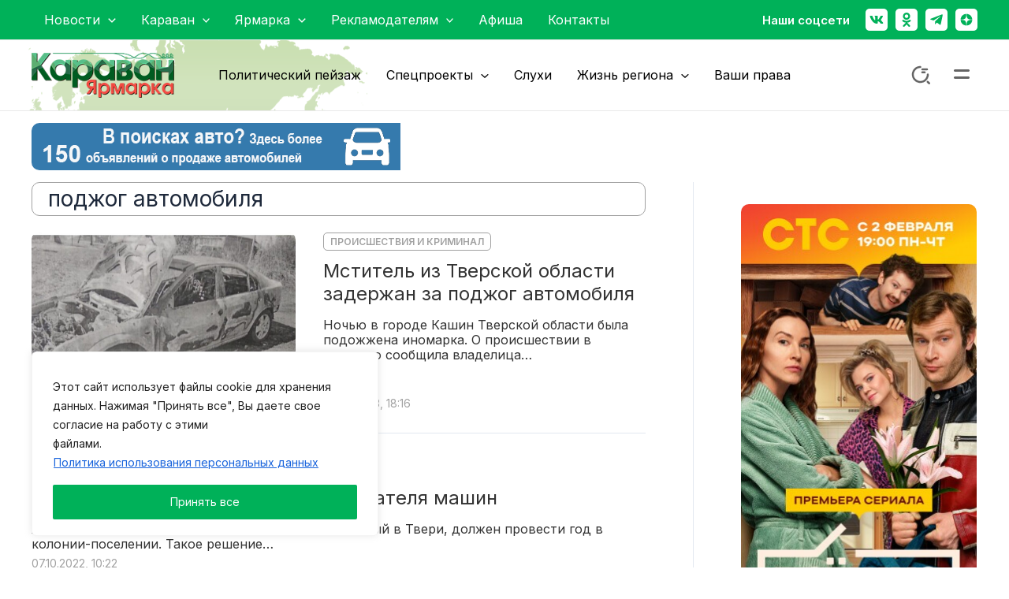

--- FILE ---
content_type: text/html; charset=UTF-8
request_url: https://karavantver.ru/tag/podzhog-avtomobilya/
body_size: 72730
content:
<!DOCTYPE html>
<html lang="ru-RU">
<head>
	
<meta charset="UTF-8">
<meta name="viewport" content="width=device-width, initial-scale=1">
<meta name="google-site-verification" content="8iq3t5gplKtAv9OmZ2eLjGXC6y4nZLvhA4OrUTVXl5g" />
<meta name="google-site-verification" content="8iq3t5gplKtAv9OmZ2eLjGXC6y4nZLvhA4OrUTVXl5g" />
<meta name="google-site-verification" content="ENWaYcsROnlLBH3Ofz1AWeaQMVMbkWc3-Hnu3A-7dfI" />
<script async src="https://www.googletagmanager.com/gtag/js?id=G-59970N2QWP"></script>
<meta name="yandex-verification" content="f8e7f66a204bfe29" />
<meta name="yandex-verification" content="10fc24e54c952b76" />
	 <link rel="profile" href="https://gmpg.org/xfn/11"> 
	 <meta name='robots' content='index, follow, max-image-preview:large, max-snippet:-1, max-video-preview:-1' />
	<style>img:is([sizes="auto" i], [sizes^="auto," i]) { contain-intrinsic-size: 3000px 1500px }</style>
	
	<!-- This site is optimized with the Yoast SEO plugin v22.4 - https://yoast.com/wordpress/plugins/seo/ -->
	<title>Архивы поджог автомобиля - Караван Ярмарка</title>
	<link rel="canonical" href="https://karavantver.ru/tag/podzhog-avtomobilya/" />
	<link rel="next" href="https://karavantver.ru/tag/podzhog-avtomobilya/page/2/" />
	<meta property="og:locale" content="ru_RU" />
	<meta property="og:type" content="article" />
	<meta property="og:title" content="Архивы поджог автомобиля - Караван Ярмарка" />
	<meta property="og:url" content="https://karavantver.ru/tag/podzhog-avtomobilya/" />
	<meta property="og:site_name" content="Караван Ярмарка" />
	<meta name="twitter:card" content="summary_large_image" />
	<script type="application/ld+json" class="yoast-schema-graph">{"@context":"https://schema.org","@graph":[{"@type":"CollectionPage","@id":"https://karavantver.ru/tag/podzhog-avtomobilya/","url":"https://karavantver.ru/tag/podzhog-avtomobilya/","name":"Архивы поджог автомобиля - Караван Ярмарка","isPartOf":{"@id":"https://karavantver.ru/#website"},"primaryImageOfPage":{"@id":"https://karavantver.ru/tag/podzhog-avtomobilya/#primaryimage"},"image":{"@id":"https://karavantver.ru/tag/podzhog-avtomobilya/#primaryimage"},"thumbnailUrl":"https://karavantver.ru/wp-content/uploads/2023/07/podzhog.jpg","breadcrumb":{"@id":"https://karavantver.ru/tag/podzhog-avtomobilya/#breadcrumb"},"inLanguage":"ru-RU"},{"@type":"ImageObject","inLanguage":"ru-RU","@id":"https://karavantver.ru/tag/podzhog-avtomobilya/#primaryimage","url":"https://karavantver.ru/wp-content/uploads/2023/07/podzhog.jpg","contentUrl":"https://karavantver.ru/wp-content/uploads/2023/07/podzhog.jpg","width":1252,"height":800,"caption":"фото: УМВД РФ по Тверской области"},{"@type":"BreadcrumbList","@id":"https://karavantver.ru/tag/podzhog-avtomobilya/#breadcrumb","itemListElement":[{"@type":"ListItem","position":1,"name":"Главная страница","item":"https://karavantver.ru/"},{"@type":"ListItem","position":2,"name":"поджог автомобиля"}]},{"@type":"WebSite","@id":"https://karavantver.ru/#website","url":"https://karavantver.ru/","name":"Караван Ярмарка","description":"","publisher":{"@id":"https://karavantver.ru/#organization"},"alternateName":"Караван","potentialAction":[{"@type":"SearchAction","target":{"@type":"EntryPoint","urlTemplate":"https://karavantver.ru/?s={search_term_string}"},"query-input":"required name=search_term_string"}],"inLanguage":"ru-RU"},{"@type":"Organization","@id":"https://karavantver.ru/#organization","name":"Караван Ярмарка","alternateName":"Новости Караван","url":"https://karavantver.ru/","logo":{"@type":"ImageObject","inLanguage":"ru-RU","@id":"https://karavantver.ru/#/schema/logo/image/","url":"https://karavantver.ru/wp-content/uploads/2024/01/logo-1.png","contentUrl":"https://karavantver.ru/wp-content/uploads/2024/01/logo-1.png","width":220,"height":69,"caption":"Караван Ярмарка"},"image":{"@id":"https://karavantver.ru/#/schema/logo/image/"}}]}</script>
	<!-- / Yoast SEO plugin. -->


<link rel='dns-prefetch' href='//fonts.googleapis.com' />
<link rel="alternate" type="application/rss+xml" title="Караван Ярмарка &raquo; Лента" href="https://karavantver.ru/feed/" />
<link rel="alternate" type="application/rss+xml" title="Караван Ярмарка &raquo; Лента комментариев" href="https://karavantver.ru/comments/feed/" />
<link rel="alternate" type="application/rss+xml" title="Караван Ярмарка &raquo; Лента метки поджог автомобиля" href="https://karavantver.ru/tag/podzhog-avtomobilya/feed/" />
<script>
window._wpemojiSettings = {"baseUrl":"https:\/\/s.w.org\/images\/core\/emoji\/15.0.3\/72x72\/","ext":".png","svgUrl":"https:\/\/s.w.org\/images\/core\/emoji\/15.0.3\/svg\/","svgExt":".svg","source":{"concatemoji":"https:\/\/karavantver.ru\/wp-includes\/js\/wp-emoji-release.min.js?ver=6.7.4"}};
/*! This file is auto-generated */
!function(i,n){var o,s,e;function c(e){try{var t={supportTests:e,timestamp:(new Date).valueOf()};sessionStorage.setItem(o,JSON.stringify(t))}catch(e){}}function p(e,t,n){e.clearRect(0,0,e.canvas.width,e.canvas.height),e.fillText(t,0,0);var t=new Uint32Array(e.getImageData(0,0,e.canvas.width,e.canvas.height).data),r=(e.clearRect(0,0,e.canvas.width,e.canvas.height),e.fillText(n,0,0),new Uint32Array(e.getImageData(0,0,e.canvas.width,e.canvas.height).data));return t.every(function(e,t){return e===r[t]})}function u(e,t,n){switch(t){case"flag":return n(e,"\ud83c\udff3\ufe0f\u200d\u26a7\ufe0f","\ud83c\udff3\ufe0f\u200b\u26a7\ufe0f")?!1:!n(e,"\ud83c\uddfa\ud83c\uddf3","\ud83c\uddfa\u200b\ud83c\uddf3")&&!n(e,"\ud83c\udff4\udb40\udc67\udb40\udc62\udb40\udc65\udb40\udc6e\udb40\udc67\udb40\udc7f","\ud83c\udff4\u200b\udb40\udc67\u200b\udb40\udc62\u200b\udb40\udc65\u200b\udb40\udc6e\u200b\udb40\udc67\u200b\udb40\udc7f");case"emoji":return!n(e,"\ud83d\udc26\u200d\u2b1b","\ud83d\udc26\u200b\u2b1b")}return!1}function f(e,t,n){var r="undefined"!=typeof WorkerGlobalScope&&self instanceof WorkerGlobalScope?new OffscreenCanvas(300,150):i.createElement("canvas"),a=r.getContext("2d",{willReadFrequently:!0}),o=(a.textBaseline="top",a.font="600 32px Arial",{});return e.forEach(function(e){o[e]=t(a,e,n)}),o}function t(e){var t=i.createElement("script");t.src=e,t.defer=!0,i.head.appendChild(t)}"undefined"!=typeof Promise&&(o="wpEmojiSettingsSupports",s=["flag","emoji"],n.supports={everything:!0,everythingExceptFlag:!0},e=new Promise(function(e){i.addEventListener("DOMContentLoaded",e,{once:!0})}),new Promise(function(t){var n=function(){try{var e=JSON.parse(sessionStorage.getItem(o));if("object"==typeof e&&"number"==typeof e.timestamp&&(new Date).valueOf()<e.timestamp+604800&&"object"==typeof e.supportTests)return e.supportTests}catch(e){}return null}();if(!n){if("undefined"!=typeof Worker&&"undefined"!=typeof OffscreenCanvas&&"undefined"!=typeof URL&&URL.createObjectURL&&"undefined"!=typeof Blob)try{var e="postMessage("+f.toString()+"("+[JSON.stringify(s),u.toString(),p.toString()].join(",")+"));",r=new Blob([e],{type:"text/javascript"}),a=new Worker(URL.createObjectURL(r),{name:"wpTestEmojiSupports"});return void(a.onmessage=function(e){c(n=e.data),a.terminate(),t(n)})}catch(e){}c(n=f(s,u,p))}t(n)}).then(function(e){for(var t in e)n.supports[t]=e[t],n.supports.everything=n.supports.everything&&n.supports[t],"flag"!==t&&(n.supports.everythingExceptFlag=n.supports.everythingExceptFlag&&n.supports[t]);n.supports.everythingExceptFlag=n.supports.everythingExceptFlag&&!n.supports.flag,n.DOMReady=!1,n.readyCallback=function(){n.DOMReady=!0}}).then(function(){return e}).then(function(){var e;n.supports.everything||(n.readyCallback(),(e=n.source||{}).concatemoji?t(e.concatemoji):e.wpemoji&&e.twemoji&&(t(e.twemoji),t(e.wpemoji)))}))}((window,document),window._wpemojiSettings);
</script>
<link rel='stylesheet' id='astra-theme-css-css' href='https://karavantver.ru/wp-content/themes/astra/assets/css/minified/main.min.css?ver=4.3.1' media='all' />
<style id='astra-theme-css-inline-css'>
:root{--ast-container-default-xlg-padding:3em;--ast-container-default-lg-padding:3em;--ast-container-default-slg-padding:2em;--ast-container-default-md-padding:3em;--ast-container-default-sm-padding:3em;--ast-container-default-xs-padding:2.4em;--ast-container-default-xxs-padding:1.8em;--ast-code-block-background:#ECEFF3;--ast-comment-inputs-background:#F9FAFB;}html{font-size:100%;}a{color:var(--ast-global-color-0);}a:hover,a:focus{color:#00b159;}body,button,input,select,textarea,.ast-button,.ast-custom-button{font-family:'Inter',sans-serif;font-weight:400;font-size:16px;font-size:1rem;line-height:1.6em;}blockquote{color:var(--ast-global-color-3);}h1,.entry-content h1,h2,.entry-content h2,h3,.entry-content h3,h4,.entry-content h4,h5,.entry-content h5,h6,.entry-content h6,.site-title,.site-title a{font-family:'Inter',sans-serif;font-weight:600;}.site-title{font-size:26px;font-size:1.625rem;display:none;}.site-header .site-description{font-size:15px;font-size:0.9375rem;display:none;}.entry-title{font-size:26px;font-size:1.625rem;}h1,.entry-content h1{font-size:40px;font-size:2.5rem;font-weight:600;font-family:'Inter',sans-serif;line-height:1.4em;}h2,.entry-content h2{font-size:32px;font-size:2rem;font-weight:600;font-family:'Inter',sans-serif;line-height:1.25em;}h3,.entry-content h3{font-size:26px;font-size:1.625rem;font-weight:600;font-family:'Inter',sans-serif;line-height:1.2em;}h4,.entry-content h4{font-size:24px;font-size:1.5rem;line-height:1.2em;font-weight:600;font-family:'Inter',sans-serif;}h5,.entry-content h5{font-size:20px;font-size:1.25rem;line-height:1.2em;font-weight:600;font-family:'Inter',sans-serif;}h6,.entry-content h6{font-size:16px;font-size:1rem;line-height:1.25em;font-weight:600;font-family:'Inter',sans-serif;}::selection{background-color:var(--ast-global-color-0);color:#ffffff;}body,h1,.entry-title a,.entry-content h1,h2,.entry-content h2,h3,.entry-content h3,h4,.entry-content h4,h5,.entry-content h5,h6,.entry-content h6{color:var(--ast-global-color-3);}.tagcloud a:hover,.tagcloud a:focus,.tagcloud a.current-item{color:#ffffff;border-color:var(--ast-global-color-0);background-color:var(--ast-global-color-0);}input:focus,input[type="text"]:focus,input[type="email"]:focus,input[type="url"]:focus,input[type="password"]:focus,input[type="reset"]:focus,input[type="search"]:focus,textarea:focus{border-color:var(--ast-global-color-0);}input[type="radio"]:checked,input[type=reset],input[type="checkbox"]:checked,input[type="checkbox"]:hover:checked,input[type="checkbox"]:focus:checked,input[type=range]::-webkit-slider-thumb{border-color:var(--ast-global-color-0);background-color:var(--ast-global-color-0);box-shadow:none;}.site-footer a:hover + .post-count,.site-footer a:focus + .post-count{background:var(--ast-global-color-0);border-color:var(--ast-global-color-0);}.single .nav-links .nav-previous,.single .nav-links .nav-next{color:var(--ast-global-color-0);}.entry-meta,.entry-meta *{line-height:1.45;color:var(--ast-global-color-0);}.entry-meta a:hover,.entry-meta a:hover *,.entry-meta a:focus,.entry-meta a:focus *,.page-links > .page-link,.page-links .page-link:hover,.post-navigation a:hover{color:#00b159;}#cat option,.secondary .calendar_wrap thead a,.secondary .calendar_wrap thead a:visited{color:var(--ast-global-color-0);}.secondary .calendar_wrap #today,.ast-progress-val span{background:var(--ast-global-color-0);}.secondary a:hover + .post-count,.secondary a:focus + .post-count{background:var(--ast-global-color-0);border-color:var(--ast-global-color-0);}.calendar_wrap #today > a{color:#ffffff;}.page-links .page-link,.single .post-navigation a{color:var(--ast-global-color-0);}.ast-archive-title{color:var(--ast-global-color-2);}.widget-title,.widget .wp-block-heading{font-size:22px;font-size:1.375rem;color:var(--ast-global-color-2);}.single .ast-author-details .author-title{color:#00b159;}#secondary,#secondary button,#secondary input,#secondary select,#secondary textarea{font-size:16px;font-size:1rem;}input:focus,input[type="text"]:focus,input[type="email"]:focus,input[type="url"]:focus,input[type="password"]:focus,input[type="reset"]:focus,input[type="search"]:focus,input[type="number"]:focus,textarea:focus,.wp-block-search__input:focus,[data-section="section-header-mobile-trigger"] .ast-button-wrap .ast-mobile-menu-trigger-minimal:focus,.ast-mobile-popup-drawer.active .menu-toggle-close:focus,.woocommerce-ordering select.orderby:focus,#ast-scroll-top:focus,#coupon_code:focus,.woocommerce-page #comment:focus,.woocommerce #reviews #respond input#submit:focus,.woocommerce a.add_to_cart_button:focus,.woocommerce .button.single_add_to_cart_button:focus,.woocommerce .woocommerce-cart-form button:focus,.woocommerce .woocommerce-cart-form__cart-item .quantity .qty:focus,.woocommerce .woocommerce-billing-fields .woocommerce-billing-fields__field-wrapper .woocommerce-input-wrapper > .input-text:focus,.woocommerce #order_comments:focus,.woocommerce #place_order:focus,.woocommerce .woocommerce-address-fields .woocommerce-address-fields__field-wrapper .woocommerce-input-wrapper > .input-text:focus,.woocommerce .woocommerce-MyAccount-content form button:focus,.woocommerce .woocommerce-MyAccount-content .woocommerce-EditAccountForm .woocommerce-form-row .woocommerce-Input.input-text:focus,.woocommerce .ast-woocommerce-container .woocommerce-pagination ul.page-numbers li a:focus,body #content .woocommerce form .form-row .select2-container--default .select2-selection--single:focus,#ast-coupon-code:focus,.woocommerce.woocommerce-js .quantity input[type=number]:focus,.woocommerce-js .woocommerce-mini-cart-item .quantity input[type=number]:focus,.woocommerce p#ast-coupon-trigger:focus,a:focus-visible,.ast-menu-toggle:focus-visible,.site .skip-link:focus-visible,.wp-block-loginout input:focus-visible,.wp-block-search.wp-block-search__button-inside .wp-block-search__inside-wrapper,.ast-header-navigation-arrow:focus-visible,.woocommerce .wc-proceed-to-checkout > .checkout-button:focus-visible,.woocommerce .woocommerce-MyAccount-navigation ul li a:focus-visible,.ast-orders-table__row .ast-orders-table__cell:focus-visible,.woocommerce .woocommerce-order-details .order-again > .button:focus-visible,.woocommerce .woocommerce-message a.button.wc-forward:focus-visible,.woocommerce #minus_qty:focus-visible,.woocommerce #plus_qty:focus-visible,a#ast-apply-coupon:focus-visible,.woocommerce .woocommerce-info a:focus-visible,.woocommerce .astra-shop-summary-wrap a:focus-visible,.woocommerce a.wc-forward:focus-visible,#ast-apply-coupon:focus-visible,.woocommerce-js .woocommerce-mini-cart-item a.remove:focus-visible{outline-style:none;}.site-logo-img img{ transition:all 0.2s linear;}#secondary {margin: 4em 0 2.5em;word-break: break-word;line-height: 2;}#secondary li {margin-bottom: 0.75em;}#secondary li:last-child {margin-bottom: 0;}@media (max-width: 768px) {.js_active .ast-plain-container.ast-single-post #secondary {margin-top: 1.5em;}}.ast-separate-container.ast-two-container #secondary .widget {background-color: #fff;padding: 2em;margin-bottom: 2em;}@media (min-width: 993px) {.ast-left-sidebar #secondary {padding-right: 60px;}.ast-right-sidebar #secondary {padding-left: 60px;}}@media (max-width: 993px) {.ast-right-sidebar #secondary {padding-left: 30px;}.ast-left-sidebar #secondary {padding-right: 30px;}}@media (min-width: 993px) {.ast-page-builder-template.ast-left-sidebar #secondary {padding-left: 60px;}.ast-page-builder-template.ast-right-sidebar #secondary {padding-right: 60px;}}@media (max-width: 993px) {.ast-page-builder-template.ast-right-sidebar #secondary {padding-right: 30px;}.ast-page-builder-template.ast-left-sidebar #secondary {padding-left: 30px;}}.ast-header-break-point #ast-desktop-header{display:none;}@media (min-width:921px){#ast-mobile-header{display:none;}}.wp-block-buttons.aligncenter{justify-content:center;}.wp-block-button.is-style-outline .wp-block-button__link{border-color:var(--ast-global-color-0);}div.wp-block-button.is-style-outline > .wp-block-button__link:not(.has-text-color),div.wp-block-button.wp-block-button__link.is-style-outline:not(.has-text-color){color:var(--ast-global-color-0);}.wp-block-button.is-style-outline .wp-block-button__link:hover,div.wp-block-button.is-style-outline .wp-block-button__link:focus,div.wp-block-button.is-style-outline > .wp-block-button__link:not(.has-text-color):hover,div.wp-block-button.wp-block-button__link.is-style-outline:not(.has-text-color):hover{color:#ffffff;background-color:#00b159;border-color:#00b159;}.post-page-numbers.current .page-link,.ast-pagination .page-numbers.current{color:#ffffff;border-color:var(--ast-global-color-0);background-color:var(--ast-global-color-0);border-radius:2px;}h1.widget-title{font-weight:600;}h2.widget-title{font-weight:600;}h3.widget-title{font-weight:600;}#page{display:flex;flex-direction:column;min-height:100vh;}.ast-404-layout-1 h1.page-title{color:var(--ast-global-color-2);}.single .post-navigation a{line-height:1em;height:inherit;}.error-404 .page-sub-title{font-size:1.5rem;font-weight:inherit;}.search .site-content .content-area .search-form{margin-bottom:0;}#page .site-content{flex-grow:1;}.widget{margin-bottom:1.25em;}#secondary li{line-height:1.5em;}#secondary .wp-block-group h2{margin-bottom:0.7em;}#secondary h2{font-size:1.7rem;}.ast-separate-container .ast-article-post,.ast-separate-container .ast-article-single,.ast-separate-container .ast-comment-list li.depth-1,.ast-separate-container .comment-respond{padding:3em;}.ast-separate-container .ast-article-single .ast-article-single{padding:0;}.ast-article-single .wp-block-post-template-is-layout-grid{padding-left:0;}.ast-separate-container .ast-comment-list li.depth-1,.hentry{margin-bottom:2em;}.ast-separate-container .ast-archive-description,.ast-separate-container .ast-author-box{border-bottom:1px solid var(--ast-border-color);}.ast-separate-container .comments-title{padding:2em 2em 0 2em;}.ast-page-builder-template .comment-form-textarea,.ast-comment-formwrap .ast-grid-common-col{padding:0;}.ast-comment-formwrap{padding:0 20px;display:inline-flex;column-gap:20px;}.archive.ast-page-builder-template .entry-header{margin-top:2em;}.ast-page-builder-template .ast-comment-formwrap{width:100%;}.entry-title{margin-bottom:0.5em;}.ast-archive-description p{font-size:inherit;font-weight:inherit;line-height:inherit;}@media (min-width:921px){.ast-left-sidebar.ast-page-builder-template #secondary,.archive.ast-right-sidebar.ast-page-builder-template .site-main{padding-left:20px;padding-right:20px;}}@media (max-width:544px){.ast-comment-formwrap.ast-row{column-gap:10px;display:inline-block;}#ast-commentform .ast-grid-common-col{position:relative;width:100%;}}@media (min-width:1201px){.ast-separate-container .ast-article-post,.ast-separate-container .ast-article-single,.ast-separate-container .ast-author-box,.ast-separate-container .ast-404-layout-1,.ast-separate-container .no-results{padding:3em;}}@media (max-width:921px){.ast-separate-container #primary,.ast-separate-container #secondary{padding:1.5em 0;}#primary,#secondary{padding:1.5em 0;margin:0;}.ast-left-sidebar #content > .ast-container{display:flex;flex-direction:column-reverse;width:100%;}}@media (max-width:921px){#secondary.secondary{padding-top:0;}.ast-separate-container.ast-right-sidebar #secondary{padding-left:1em;padding-right:1em;}.ast-separate-container.ast-two-container #secondary{padding-left:0;padding-right:0;}.ast-page-builder-template .entry-header #secondary,.ast-page-builder-template #secondary{margin-top:1.5em;}}@media (max-width:921px){.ast-right-sidebar #primary{padding-right:0;}.ast-page-builder-template.ast-left-sidebar #secondary,.ast-page-builder-template.ast-right-sidebar #secondary{padding-right:20px;padding-left:20px;}.ast-right-sidebar #secondary,.ast-left-sidebar #primary{padding-left:0;}.ast-left-sidebar #secondary{padding-right:0;}}@media (min-width:922px){.ast-separate-container.ast-right-sidebar #primary,.ast-separate-container.ast-left-sidebar #primary{border:0;}.search-no-results.ast-separate-container #primary{margin-bottom:4em;}}@media (min-width:922px){.ast-right-sidebar #primary{border-right:1px solid var(--ast-border-color);}.ast-left-sidebar #primary{border-left:1px solid var(--ast-border-color);}.ast-right-sidebar #secondary{border-left:1px solid var(--ast-border-color);margin-left:-1px;}.ast-left-sidebar #secondary{border-right:1px solid var(--ast-border-color);margin-right:-1px;}.ast-separate-container.ast-two-container.ast-right-sidebar #secondary{padding-left:30px;padding-right:0;}.ast-separate-container.ast-two-container.ast-left-sidebar #secondary{padding-right:30px;padding-left:0;}.ast-separate-container.ast-right-sidebar #secondary,.ast-separate-container.ast-left-sidebar #secondary{border:0;margin-left:auto;margin-right:auto;}.ast-separate-container.ast-two-container #secondary .widget:last-child{margin-bottom:0;}}.wp-block-button .wp-block-button__link{color:#ffffff;}.wp-block-button .wp-block-button__link:hover,.wp-block-button .wp-block-button__link:focus{color:#ffffff;background-color:#00b159;border-color:#00b159;}.elementor-widget-heading h1.elementor-heading-title{line-height:1.4em;}.elementor-widget-heading h2.elementor-heading-title{line-height:1.25em;}.elementor-widget-heading h3.elementor-heading-title{line-height:1.2em;}.elementor-widget-heading h4.elementor-heading-title{line-height:1.2em;}.elementor-widget-heading h5.elementor-heading-title{line-height:1.2em;}.elementor-widget-heading h6.elementor-heading-title{line-height:1.25em;}.wp-block-button .wp-block-button__link,.wp-block-search .wp-block-search__button,body .wp-block-file .wp-block-file__button{border-color:var(--ast-global-color-0);background-color:var(--ast-global-color-0);color:#ffffff;font-family:inherit;font-weight:500;line-height:1em;font-size:16px;font-size:1rem;padding-top:15px;padding-right:30px;padding-bottom:15px;padding-left:30px;}@media (max-width:921px){.wp-block-button .wp-block-button__link,.wp-block-search .wp-block-search__button,body .wp-block-file .wp-block-file__button{padding-top:14px;padding-right:28px;padding-bottom:14px;padding-left:28px;}}@media (max-width:544px){.wp-block-button .wp-block-button__link,.wp-block-search .wp-block-search__button,body .wp-block-file .wp-block-file__button{padding-top:12px;padding-right:24px;padding-bottom:12px;padding-left:24px;}}.menu-toggle,button,.ast-button,.ast-custom-button,.button,input#submit,input[type="button"],input[type="submit"],input[type="reset"],#comments .submit,.search .search-submit,form[CLASS*="wp-block-search__"].wp-block-search .wp-block-search__inside-wrapper .wp-block-search__button,body .wp-block-file .wp-block-file__button,.search .search-submit,.woocommerce-js a.button,.woocommerce button.button,.woocommerce .woocommerce-message a.button,.woocommerce #respond input#submit.alt,.woocommerce input.button.alt,.woocommerce input.button,.woocommerce input.button:disabled,.woocommerce input.button:disabled[disabled],.woocommerce input.button:disabled:hover,.woocommerce input.button:disabled[disabled]:hover,.woocommerce #respond input#submit,.woocommerce button.button.alt.disabled,.wc-block-grid__products .wc-block-grid__product .wp-block-button__link,.wc-block-grid__product-onsale,[CLASS*="wc-block"] button,.woocommerce-js .astra-cart-drawer .astra-cart-drawer-content .woocommerce-mini-cart__buttons .button:not(.checkout):not(.ast-continue-shopping),.woocommerce-js .astra-cart-drawer .astra-cart-drawer-content .woocommerce-mini-cart__buttons a.checkout,.woocommerce button.button.alt.disabled.wc-variation-selection-needed{border-style:solid;border-top-width:0;border-right-width:0;border-left-width:0;border-bottom-width:0;color:#ffffff;border-color:var(--ast-global-color-0);background-color:var(--ast-global-color-0);padding-top:15px;padding-right:30px;padding-bottom:15px;padding-left:30px;font-family:inherit;font-weight:500;font-size:16px;font-size:1rem;line-height:1em;}button:focus,.menu-toggle:hover,button:hover,.ast-button:hover,.ast-custom-button:hover .button:hover,.ast-custom-button:hover ,input[type=reset]:hover,input[type=reset]:focus,input#submit:hover,input#submit:focus,input[type="button"]:hover,input[type="button"]:focus,input[type="submit"]:hover,input[type="submit"]:focus,form[CLASS*="wp-block-search__"].wp-block-search .wp-block-search__inside-wrapper .wp-block-search__button:hover,form[CLASS*="wp-block-search__"].wp-block-search .wp-block-search__inside-wrapper .wp-block-search__button:focus,body .wp-block-file .wp-block-file__button:hover,body .wp-block-file .wp-block-file__button:focus,.woocommerce-js a.button:hover,.woocommerce button.button:hover,.woocommerce .woocommerce-message a.button:hover,.woocommerce #respond input#submit:hover,.woocommerce #respond input#submit.alt:hover,.woocommerce input.button.alt:hover,.woocommerce input.button:hover,.woocommerce button.button.alt.disabled:hover,.wc-block-grid__products .wc-block-grid__product .wp-block-button__link:hover,[CLASS*="wc-block"] button:hover,.woocommerce-js .astra-cart-drawer .astra-cart-drawer-content .woocommerce-mini-cart__buttons .button:not(.checkout):not(.ast-continue-shopping):hover,.woocommerce-js .astra-cart-drawer .astra-cart-drawer-content .woocommerce-mini-cart__buttons a.checkout:hover,.woocommerce button.button.alt.disabled.wc-variation-selection-needed:hover{color:#ffffff;background-color:#00b159;border-color:#00b159;}form[CLASS*="wp-block-search__"].wp-block-search .wp-block-search__inside-wrapper .wp-block-search__button.has-icon{padding-top:calc(15px - 3px);padding-right:calc(30px - 3px);padding-bottom:calc(15px - 3px);padding-left:calc(30px - 3px);}@media (max-width:921px){.menu-toggle,button,.ast-button,.ast-custom-button,.button,input#submit,input[type="button"],input[type="submit"],input[type="reset"],#comments .submit,.search .search-submit,form[CLASS*="wp-block-search__"].wp-block-search .wp-block-search__inside-wrapper .wp-block-search__button,body .wp-block-file .wp-block-file__button,.search .search-submit,.woocommerce-js a.button,.woocommerce button.button,.woocommerce .woocommerce-message a.button,.woocommerce #respond input#submit.alt,.woocommerce input.button.alt,.woocommerce input.button,.woocommerce input.button:disabled,.woocommerce input.button:disabled[disabled],.woocommerce input.button:disabled:hover,.woocommerce input.button:disabled[disabled]:hover,.woocommerce #respond input#submit,.woocommerce button.button.alt.disabled,.wc-block-grid__products .wc-block-grid__product .wp-block-button__link,.wc-block-grid__product-onsale,[CLASS*="wc-block"] button,.woocommerce-js .astra-cart-drawer .astra-cart-drawer-content .woocommerce-mini-cart__buttons .button:not(.checkout):not(.ast-continue-shopping),.woocommerce-js .astra-cart-drawer .astra-cart-drawer-content .woocommerce-mini-cart__buttons a.checkout,.woocommerce button.button.alt.disabled.wc-variation-selection-needed{padding-top:14px;padding-right:28px;padding-bottom:14px;padding-left:28px;}}@media (max-width:544px){.menu-toggle,button,.ast-button,.ast-custom-button,.button,input#submit,input[type="button"],input[type="submit"],input[type="reset"],#comments .submit,.search .search-submit,form[CLASS*="wp-block-search__"].wp-block-search .wp-block-search__inside-wrapper .wp-block-search__button,body .wp-block-file .wp-block-file__button,.search .search-submit,.woocommerce-js a.button,.woocommerce button.button,.woocommerce .woocommerce-message a.button,.woocommerce #respond input#submit.alt,.woocommerce input.button.alt,.woocommerce input.button,.woocommerce input.button:disabled,.woocommerce input.button:disabled[disabled],.woocommerce input.button:disabled:hover,.woocommerce input.button:disabled[disabled]:hover,.woocommerce #respond input#submit,.woocommerce button.button.alt.disabled,.wc-block-grid__products .wc-block-grid__product .wp-block-button__link,.wc-block-grid__product-onsale,[CLASS*="wc-block"] button,.woocommerce-js .astra-cart-drawer .astra-cart-drawer-content .woocommerce-mini-cart__buttons .button:not(.checkout):not(.ast-continue-shopping),.woocommerce-js .astra-cart-drawer .astra-cart-drawer-content .woocommerce-mini-cart__buttons a.checkout,.woocommerce button.button.alt.disabled.wc-variation-selection-needed{padding-top:12px;padding-right:24px;padding-bottom:12px;padding-left:24px;}}@media (max-width:921px){.ast-mobile-header-stack .main-header-bar .ast-search-menu-icon{display:inline-block;}.ast-header-break-point.ast-header-custom-item-outside .ast-mobile-header-stack .main-header-bar .ast-search-icon{margin:0;}.ast-comment-avatar-wrap img{max-width:2.5em;}.ast-separate-container .ast-comment-list li.depth-1{padding:1.5em 2.14em;}.ast-separate-container .comment-respond{padding:2em 2.14em;}.ast-comment-meta{padding:0 1.8888em 1.3333em;}}@media (min-width:544px){.ast-container{max-width:100%;}}@media (max-width:544px){.ast-separate-container .ast-article-post,.ast-separate-container .ast-article-single,.ast-separate-container .comments-title,.ast-separate-container .ast-archive-description{padding:1.5em 1em;}.ast-separate-container #content .ast-container{padding-left:0.54em;padding-right:0.54em;}.ast-separate-container .ast-comment-list li.depth-1{padding:1.5em 1em;margin-bottom:1.5em;}.ast-separate-container .ast-comment-list .bypostauthor{padding:.5em;}.ast-search-menu-icon.ast-dropdown-active .search-field{width:170px;}.ast-separate-container #secondary{padding-top:0;}.ast-separate-container.ast-two-container #secondary .widget{margin-bottom:1.5em;padding-left:1em;padding-right:1em;}}@media (max-width:921px){.ast-header-break-point .ast-search-menu-icon.slide-search .search-form{right:0;}.ast-header-break-point .ast-mobile-header-stack .ast-search-menu-icon.slide-search .search-form{right:-1em;}}.ast-separate-container{background-color:var(--ast-global-color-5);;background-image:none;;}@media (max-width:921px){.site-title{display:none;}.site-header .site-description{display:none;}.entry-title{font-size:30px;}h1,.entry-content h1{font-size:30px;}h2,.entry-content h2{font-size:25px;}h3,.entry-content h3{font-size:20px;}}@media (max-width:544px){.site-title{display:none;}.site-header .site-description{display:none;}.entry-title{font-size:30px;}h1,.entry-content h1{font-size:30px;}h2,.entry-content h2{font-size:25px;}h3,.entry-content h3{font-size:20px;}}@media (max-width:921px){html{font-size:91.2%;}}@media (max-width:544px){html{font-size:91.2%;}}@media (min-width:922px){.ast-container{max-width:1240px;}}@media (min-width:922px){.site-content .ast-container{display:flex;}}@media (max-width:921px){.site-content .ast-container{flex-direction:column;}}@media (min-width:922px){.main-header-menu .sub-menu .menu-item.ast-left-align-sub-menu:hover > .sub-menu,.main-header-menu .sub-menu .menu-item.ast-left-align-sub-menu.focus > .sub-menu{margin-left:-0px;}}.entry-content li > p{margin-bottom:0;}.footer-widget-area[data-section^="section-fb-html-"] .ast-builder-html-element{text-align:center;}blockquote,cite {font-style: initial;}.wp-block-file {display: flex;align-items: center;flex-wrap: wrap;justify-content: space-between;}.wp-block-pullquote {border: none;}.wp-block-pullquote blockquote::before {content: "\201D";font-family: "Helvetica",sans-serif;display: flex;transform: rotate( 180deg );font-size: 6rem;font-style: normal;line-height: 1;font-weight: bold;align-items: center;justify-content: center;}.has-text-align-right > blockquote::before {justify-content: flex-start;}.has-text-align-left > blockquote::before {justify-content: flex-end;}figure.wp-block-pullquote.is-style-solid-color blockquote {max-width: 100%;text-align: inherit;}html body {--wp--custom--ast-default-block-top-padding: 3em;--wp--custom--ast-default-block-right-padding: 3em;--wp--custom--ast-default-block-bottom-padding: 3em;--wp--custom--ast-default-block-left-padding: 3em;--wp--custom--ast-container-width: 1200px;--wp--custom--ast-content-width-size: 1200px;--wp--custom--ast-wide-width-size: calc(1200px + var(--wp--custom--ast-default-block-left-padding) + var(--wp--custom--ast-default-block-right-padding));}.ast-narrow-container {--wp--custom--ast-content-width-size: 400px;--wp--custom--ast-wide-width-size: 400px;}@media(max-width: 921px) {html body {--wp--custom--ast-default-block-top-padding: 3em;--wp--custom--ast-default-block-right-padding: 2em;--wp--custom--ast-default-block-bottom-padding: 3em;--wp--custom--ast-default-block-left-padding: 2em;}}@media(max-width: 544px) {html body {--wp--custom--ast-default-block-top-padding: 3em;--wp--custom--ast-default-block-right-padding: 1.5em;--wp--custom--ast-default-block-bottom-padding: 3em;--wp--custom--ast-default-block-left-padding: 1.5em;}}.entry-content > .wp-block-group,.entry-content > .wp-block-cover,.entry-content > .wp-block-columns {padding-top: var(--wp--custom--ast-default-block-top-padding);padding-right: var(--wp--custom--ast-default-block-right-padding);padding-bottom: var(--wp--custom--ast-default-block-bottom-padding);padding-left: var(--wp--custom--ast-default-block-left-padding);}.ast-plain-container.ast-no-sidebar .entry-content > .alignfull,.ast-page-builder-template .ast-no-sidebar .entry-content > .alignfull {margin-left: calc( -50vw + 50%);margin-right: calc( -50vw + 50%);max-width: 100vw;width: 100vw;}.ast-plain-container.ast-no-sidebar .entry-content .alignfull .alignfull,.ast-page-builder-template.ast-no-sidebar .entry-content .alignfull .alignfull,.ast-plain-container.ast-no-sidebar .entry-content .alignfull .alignwide,.ast-page-builder-template.ast-no-sidebar .entry-content .alignfull .alignwide,.ast-plain-container.ast-no-sidebar .entry-content .alignwide .alignfull,.ast-page-builder-template.ast-no-sidebar .entry-content .alignwide .alignfull,.ast-plain-container.ast-no-sidebar .entry-content .alignwide .alignwide,.ast-page-builder-template.ast-no-sidebar .entry-content .alignwide .alignwide,.ast-plain-container.ast-no-sidebar .entry-content .wp-block-column .alignfull,.ast-page-builder-template.ast-no-sidebar .entry-content .wp-block-column .alignfull,.ast-plain-container.ast-no-sidebar .entry-content .wp-block-column .alignwide,.ast-page-builder-template.ast-no-sidebar .entry-content .wp-block-column .alignwide {margin-left: auto;margin-right: auto;width: 100%;}[ast-blocks-layout] .wp-block-separator:not(.is-style-dots) {height: 0;}[ast-blocks-layout] .wp-block-separator {margin: 20px auto;}[ast-blocks-layout] .wp-block-separator:not(.is-style-wide):not(.is-style-dots) {max-width: 100px;}[ast-blocks-layout] .wp-block-separator.has-background {padding: 0;}.entry-content[ast-blocks-layout] > * {max-width: var(--wp--custom--ast-content-width-size);margin-left: auto;margin-right: auto;}.entry-content[ast-blocks-layout] > .alignwide {max-width: var(--wp--custom--ast-wide-width-size);}.entry-content[ast-blocks-layout] .alignfull {max-width: none;}.entry-content .wp-block-columns {margin-bottom: 0;}blockquote {margin: 1.5em;border: none;}.wp-block-quote:not(.has-text-align-right):not(.has-text-align-center) {border-left: 5px solid rgba(0,0,0,0.05);}.has-text-align-right > blockquote,blockquote.has-text-align-right {border-right: 5px solid rgba(0,0,0,0.05);}.has-text-align-left > blockquote,blockquote.has-text-align-left {border-left: 5px solid rgba(0,0,0,0.05);}.wp-block-site-tagline,.wp-block-latest-posts .read-more {margin-top: 15px;}.wp-block-loginout p label {display: block;}.wp-block-loginout p:not(.login-remember):not(.login-submit) input {width: 100%;}.wp-block-loginout input:focus {border-color: transparent;}.wp-block-loginout input:focus {outline: thin dotted;}.entry-content .wp-block-media-text .wp-block-media-text__content {padding: 0 0 0 8%;}.entry-content .wp-block-media-text.has-media-on-the-right .wp-block-media-text__content {padding: 0 8% 0 0;}.entry-content .wp-block-media-text.has-background .wp-block-media-text__content {padding: 8%;}.entry-content .wp-block-cover:not([class*="background-color"]) .wp-block-cover__inner-container,.entry-content .wp-block-cover:not([class*="background-color"]) .wp-block-cover-image-text,.entry-content .wp-block-cover:not([class*="background-color"]) .wp-block-cover-text,.entry-content .wp-block-cover-image:not([class*="background-color"]) .wp-block-cover__inner-container,.entry-content .wp-block-cover-image:not([class*="background-color"]) .wp-block-cover-image-text,.entry-content .wp-block-cover-image:not([class*="background-color"]) .wp-block-cover-text {color: var(--ast-global-color-5);}.wp-block-loginout .login-remember input {width: 1.1rem;height: 1.1rem;margin: 0 5px 4px 0;vertical-align: middle;}.wp-block-latest-posts > li > *:first-child,.wp-block-latest-posts:not(.is-grid) > li:first-child {margin-top: 0;}.wp-block-search__inside-wrapper .wp-block-search__input {padding: 0 10px;color: var(--ast-global-color-3);background: var(--ast-global-color-5);border-color: var(--ast-border-color);}.wp-block-latest-posts .read-more {margin-bottom: 1.5em;}.wp-block-search__no-button .wp-block-search__inside-wrapper .wp-block-search__input {padding-top: 5px;padding-bottom: 5px;}.wp-block-latest-posts .wp-block-latest-posts__post-date,.wp-block-latest-posts .wp-block-latest-posts__post-author {font-size: 1rem;}.wp-block-latest-posts > li > *,.wp-block-latest-posts:not(.is-grid) > li {margin-top: 12px;margin-bottom: 12px;}.ast-page-builder-template .entry-content[ast-blocks-layout] > *,.ast-page-builder-template .entry-content[ast-blocks-layout] > .alignfull > * {max-width: none;}.ast-page-builder-template .entry-content[ast-blocks-layout] > .alignwide > * {max-width: var(--wp--custom--ast-wide-width-size);}.ast-page-builder-template .entry-content[ast-blocks-layout] > .inherit-container-width > *,.ast-page-builder-template .entry-content[ast-blocks-layout] > * > *,.entry-content[ast-blocks-layout] > .wp-block-cover .wp-block-cover__inner-container {max-width: var(--wp--custom--ast-content-width-size);margin-left: auto;margin-right: auto;}.entry-content[ast-blocks-layout] .wp-block-cover:not(.alignleft):not(.alignright) {width: auto;}@media(max-width: 1200px) {.ast-separate-container .entry-content > .alignfull,.ast-separate-container .entry-content[ast-blocks-layout] > .alignwide,.ast-plain-container .entry-content[ast-blocks-layout] > .alignwide,.ast-plain-container .entry-content .alignfull {margin-left: calc(-1 * min(var(--ast-container-default-xlg-padding),20px)) ;margin-right: calc(-1 * min(var(--ast-container-default-xlg-padding),20px));}}@media(min-width: 1201px) {.ast-separate-container .entry-content > .alignfull {margin-left: calc(-1 * var(--ast-container-default-xlg-padding) );margin-right: calc(-1 * var(--ast-container-default-xlg-padding) );}.ast-separate-container .entry-content[ast-blocks-layout] > .alignwide,.ast-plain-container .entry-content[ast-blocks-layout] > .alignwide {margin-left: calc(-1 * var(--wp--custom--ast-default-block-left-padding) );margin-right: calc(-1 * var(--wp--custom--ast-default-block-right-padding) );}}@media(min-width: 921px) {.ast-separate-container .entry-content .wp-block-group.alignwide:not(.inherit-container-width) > :where(:not(.alignleft):not(.alignright)),.ast-plain-container .entry-content .wp-block-group.alignwide:not(.inherit-container-width) > :where(:not(.alignleft):not(.alignright)) {max-width: calc( var(--wp--custom--ast-content-width-size) + 80px );}.ast-plain-container.ast-right-sidebar .entry-content[ast-blocks-layout] .alignfull,.ast-plain-container.ast-left-sidebar .entry-content[ast-blocks-layout] .alignfull {margin-left: -60px;margin-right: -60px;}}@media(min-width: 544px) {.entry-content > .alignleft {margin-right: 20px;}.entry-content > .alignright {margin-left: 20px;}}@media (max-width:544px){.wp-block-columns .wp-block-column:not(:last-child){margin-bottom:20px;}.wp-block-latest-posts{margin:0;}}@media( max-width: 600px ) {.entry-content .wp-block-media-text .wp-block-media-text__content,.entry-content .wp-block-media-text.has-media-on-the-right .wp-block-media-text__content {padding: 8% 0 0;}.entry-content .wp-block-media-text.has-background .wp-block-media-text__content {padding: 8%;}}.ast-page-builder-template .entry-header {padding-left: 0;}.ast-narrow-container .site-content .wp-block-uagb-image--align-full .wp-block-uagb-image__figure {max-width: 100%;margin-left: auto;margin-right: auto;}.entry-content ul,.entry-content ol {padding: revert;margin: revert;}:root .has-ast-global-color-0-color{color:var(--ast-global-color-0);}:root .has-ast-global-color-0-background-color{background-color:var(--ast-global-color-0);}:root .wp-block-button .has-ast-global-color-0-color{color:var(--ast-global-color-0);}:root .wp-block-button .has-ast-global-color-0-background-color{background-color:var(--ast-global-color-0);}:root .has-ast-global-color-1-color{color:var(--ast-global-color-1);}:root .has-ast-global-color-1-background-color{background-color:var(--ast-global-color-1);}:root .wp-block-button .has-ast-global-color-1-color{color:var(--ast-global-color-1);}:root .wp-block-button .has-ast-global-color-1-background-color{background-color:var(--ast-global-color-1);}:root .has-ast-global-color-2-color{color:var(--ast-global-color-2);}:root .has-ast-global-color-2-background-color{background-color:var(--ast-global-color-2);}:root .wp-block-button .has-ast-global-color-2-color{color:var(--ast-global-color-2);}:root .wp-block-button .has-ast-global-color-2-background-color{background-color:var(--ast-global-color-2);}:root .has-ast-global-color-3-color{color:var(--ast-global-color-3);}:root .has-ast-global-color-3-background-color{background-color:var(--ast-global-color-3);}:root .wp-block-button .has-ast-global-color-3-color{color:var(--ast-global-color-3);}:root .wp-block-button .has-ast-global-color-3-background-color{background-color:var(--ast-global-color-3);}:root .has-ast-global-color-4-color{color:var(--ast-global-color-4);}:root .has-ast-global-color-4-background-color{background-color:var(--ast-global-color-4);}:root .wp-block-button .has-ast-global-color-4-color{color:var(--ast-global-color-4);}:root .wp-block-button .has-ast-global-color-4-background-color{background-color:var(--ast-global-color-4);}:root .has-ast-global-color-5-color{color:var(--ast-global-color-5);}:root .has-ast-global-color-5-background-color{background-color:var(--ast-global-color-5);}:root .wp-block-button .has-ast-global-color-5-color{color:var(--ast-global-color-5);}:root .wp-block-button .has-ast-global-color-5-background-color{background-color:var(--ast-global-color-5);}:root .has-ast-global-color-6-color{color:var(--ast-global-color-6);}:root .has-ast-global-color-6-background-color{background-color:var(--ast-global-color-6);}:root .wp-block-button .has-ast-global-color-6-color{color:var(--ast-global-color-6);}:root .wp-block-button .has-ast-global-color-6-background-color{background-color:var(--ast-global-color-6);}:root .has-ast-global-color-7-color{color:var(--ast-global-color-7);}:root .has-ast-global-color-7-background-color{background-color:var(--ast-global-color-7);}:root .wp-block-button .has-ast-global-color-7-color{color:var(--ast-global-color-7);}:root .wp-block-button .has-ast-global-color-7-background-color{background-color:var(--ast-global-color-7);}:root .has-ast-global-color-8-color{color:var(--ast-global-color-8);}:root .has-ast-global-color-8-background-color{background-color:var(--ast-global-color-8);}:root .wp-block-button .has-ast-global-color-8-color{color:var(--ast-global-color-8);}:root .wp-block-button .has-ast-global-color-8-background-color{background-color:var(--ast-global-color-8);}:root{--ast-global-color-0:#046bd2;--ast-global-color-1:#045cb4;--ast-global-color-2:#1e293b;--ast-global-color-3:#334155;--ast-global-color-4:#f9fafb;--ast-global-color-5:#FFFFFF;--ast-global-color-6:#e2e8f0;--ast-global-color-7:#cbd5e1;--ast-global-color-8:#94a3b8;}:root {--ast-border-color : var(--ast-global-color-6);}.ast-archive-entry-banner {-js-display: flex;display: flex;flex-direction: column;justify-content: center;text-align: center;position: relative;background: #eeeeee;}.ast-archive-entry-banner[data-banner-width-type="custom"] {margin: 0 auto;width: 100%;}.ast-archive-entry-banner[data-banner-layout="layout-1"] {background: inherit;padding: 20px 0;text-align: left;}body.archive .ast-archive-description{max-width:1200px;width:100%;text-align:left;padding-top:3em;padding-right:3em;padding-bottom:3em;padding-left:3em;}body.archive .ast-archive-description .ast-archive-title,body.archive .ast-archive-description .ast-archive-title *{font-weight:600;font-size:32px;font-size:2rem;}body.archive .ast-archive-description > *:not(:last-child){margin-bottom:10px;}@media (max-width:921px){body.archive .ast-archive-description{text-align:left;}}@media (max-width:544px){body.archive .ast-archive-description{text-align:left;}}.ast-breadcrumbs .trail-browse,.ast-breadcrumbs .trail-items,.ast-breadcrumbs .trail-items li{display:inline-block;margin:0;padding:0;border:none;background:inherit;text-indent:0;text-decoration:none;}.ast-breadcrumbs .trail-browse{font-size:inherit;font-style:inherit;font-weight:inherit;color:inherit;}.ast-breadcrumbs .trail-items{list-style:none;}.trail-items li::after{padding:0 0.3em;content:"\00bb";}.trail-items li:last-of-type::after{display:none;}h1,.entry-content h1,h2,.entry-content h2,h3,.entry-content h3,h4,.entry-content h4,h5,.entry-content h5,h6,.entry-content h6{color:var(--ast-global-color-2);}.entry-title a{color:var(--ast-global-color-2);}@media (max-width:921px){.ast-builder-grid-row-container.ast-builder-grid-row-tablet-3-firstrow .ast-builder-grid-row > *:first-child,.ast-builder-grid-row-container.ast-builder-grid-row-tablet-3-lastrow .ast-builder-grid-row > *:last-child{grid-column:1 / -1;}}@media (max-width:544px){.ast-builder-grid-row-container.ast-builder-grid-row-mobile-3-firstrow .ast-builder-grid-row > *:first-child,.ast-builder-grid-row-container.ast-builder-grid-row-mobile-3-lastrow .ast-builder-grid-row > *:last-child{grid-column:1 / -1;}}.ast-builder-layout-element[data-section="title_tagline"]{display:flex;}@media (max-width:921px){.ast-header-break-point .ast-builder-layout-element[data-section="title_tagline"]{display:flex;}}@media (max-width:544px){.ast-header-break-point .ast-builder-layout-element[data-section="title_tagline"]{display:flex;}}.ast-builder-menu-1{font-family:inherit;font-weight:inherit;}.ast-builder-menu-1 .menu-item > .menu-link{color:var(--ast-global-color-3);}.ast-builder-menu-1 .menu-item > .ast-menu-toggle{color:var(--ast-global-color-3);}.ast-builder-menu-1 .menu-item:hover > .menu-link,.ast-builder-menu-1 .inline-on-mobile .menu-item:hover > .ast-menu-toggle{color:var(--ast-global-color-1);}.ast-builder-menu-1 .menu-item:hover > .ast-menu-toggle{color:var(--ast-global-color-1);}.ast-builder-menu-1 .menu-item.current-menu-item > .menu-link,.ast-builder-menu-1 .inline-on-mobile .menu-item.current-menu-item > .ast-menu-toggle,.ast-builder-menu-1 .current-menu-ancestor > .menu-link{color:var(--ast-global-color-1);}.ast-builder-menu-1 .menu-item.current-menu-item > .ast-menu-toggle{color:var(--ast-global-color-1);}.ast-builder-menu-1 .sub-menu,.ast-builder-menu-1 .inline-on-mobile .sub-menu{border-top-width:2px;border-bottom-width:0px;border-right-width:0px;border-left-width:0px;border-color:var(--ast-global-color-0);border-style:solid;}.ast-builder-menu-1 .main-header-menu > .menu-item > .sub-menu,.ast-builder-menu-1 .main-header-menu > .menu-item > .astra-full-megamenu-wrapper{margin-top:0px;}.ast-desktop .ast-builder-menu-1 .main-header-menu > .menu-item > .sub-menu:before,.ast-desktop .ast-builder-menu-1 .main-header-menu > .menu-item > .astra-full-megamenu-wrapper:before{height:calc( 0px + 5px );}.ast-desktop .ast-builder-menu-1 .menu-item .sub-menu .menu-link{border-style:none;}@media (max-width:921px){.ast-header-break-point .ast-builder-menu-1 .menu-item.menu-item-has-children > .ast-menu-toggle{top:0;}.ast-builder-menu-1 .inline-on-mobile .menu-item.menu-item-has-children > .ast-menu-toggle{right:-15px;}.ast-builder-menu-1 .menu-item-has-children > .menu-link:after{content:unset;}.ast-builder-menu-1 .main-header-menu > .menu-item > .sub-menu,.ast-builder-menu-1 .main-header-menu > .menu-item > .astra-full-megamenu-wrapper{margin-top:0;}}@media (max-width:544px){.ast-header-break-point .ast-builder-menu-1 .menu-item.menu-item-has-children > .ast-menu-toggle{top:0;}.ast-builder-menu-1 .main-header-menu > .menu-item > .sub-menu,.ast-builder-menu-1 .main-header-menu > .menu-item > .astra-full-megamenu-wrapper{margin-top:0;}}.ast-builder-menu-1{display:flex;}@media (max-width:921px){.ast-header-break-point .ast-builder-menu-1{display:flex;}}@media (max-width:544px){.ast-header-break-point .ast-builder-menu-1{display:flex;}}.ast-builder-menu-2{font-family:inherit;font-weight:inherit;}.ast-builder-menu-2 .menu-item > .menu-link{color:var(--ast-global-color-3);}.ast-builder-menu-2 .menu-item > .ast-menu-toggle{color:var(--ast-global-color-3);}.ast-builder-menu-2 .menu-item:hover > .menu-link,.ast-builder-menu-2 .inline-on-mobile .menu-item:hover > .ast-menu-toggle{color:var(--ast-global-color-1);}.ast-builder-menu-2 .menu-item:hover > .ast-menu-toggle{color:var(--ast-global-color-1);}.ast-builder-menu-2 .menu-item.current-menu-item > .menu-link,.ast-builder-menu-2 .inline-on-mobile .menu-item.current-menu-item > .ast-menu-toggle,.ast-builder-menu-2 .current-menu-ancestor > .menu-link{color:var(--ast-global-color-1);}.ast-builder-menu-2 .menu-item.current-menu-item > .ast-menu-toggle{color:var(--ast-global-color-1);}.ast-builder-menu-2 .sub-menu,.ast-builder-menu-2 .inline-on-mobile .sub-menu{border-top-width:2px;border-bottom-width:0px;border-right-width:0px;border-left-width:0px;border-color:var(--ast-global-color-0);border-style:solid;}.ast-builder-menu-2 .main-header-menu > .menu-item > .sub-menu,.ast-builder-menu-2 .main-header-menu > .menu-item > .astra-full-megamenu-wrapper{margin-top:0px;}.ast-desktop .ast-builder-menu-2 .main-header-menu > .menu-item > .sub-menu:before,.ast-desktop .ast-builder-menu-2 .main-header-menu > .menu-item > .astra-full-megamenu-wrapper:before{height:calc( 0px + 5px );}.ast-desktop .ast-builder-menu-2 .menu-item .sub-menu .menu-link{border-style:none;}@media (max-width:921px){.ast-header-break-point .ast-builder-menu-2 .menu-item.menu-item-has-children > .ast-menu-toggle{top:0;}.ast-builder-menu-2 .inline-on-mobile .menu-item.menu-item-has-children > .ast-menu-toggle{right:-15px;}.ast-builder-menu-2 .menu-item-has-children > .menu-link:after{content:unset;}.ast-builder-menu-2 .main-header-menu > .menu-item > .sub-menu,.ast-builder-menu-2 .main-header-menu > .menu-item > .astra-full-megamenu-wrapper{margin-top:0;}}@media (max-width:544px){.ast-header-break-point .ast-builder-menu-2 .menu-item.menu-item-has-children > .ast-menu-toggle{top:0;}.ast-builder-menu-2 .main-header-menu > .menu-item > .sub-menu,.ast-builder-menu-2 .main-header-menu > .menu-item > .astra-full-megamenu-wrapper{margin-top:0;}}.ast-builder-menu-2{display:flex;}@media (max-width:921px){.ast-header-break-point .ast-builder-menu-2{display:flex;}}@media (max-width:544px){.ast-header-break-point .ast-builder-menu-2{display:flex;}}.ast-builder-html-element img.alignnone{display:inline-block;}.ast-builder-html-element p:first-child{margin-top:0;}.ast-builder-html-element p:last-child{margin-bottom:0;}.ast-header-break-point .main-header-bar .ast-builder-html-element{line-height:1.85714285714286;}.ast-header-html-2 .ast-builder-html-element{font-size:15px;font-size:0.9375rem;}.ast-header-html-2{font-size:15px;font-size:0.9375rem;}.ast-header-html-2{display:flex;}@media (max-width:921px){.ast-header-break-point .ast-header-html-2{display:flex;}}@media (max-width:544px){.ast-header-break-point .ast-header-html-2{display:flex;}}.main-header-bar .main-header-bar-navigation .ast-search-icon {display: block;z-index: 4;position: relative;}.ast-search-icon .ast-icon {z-index: 4;}.ast-search-icon {z-index: 4;position: relative;line-height: normal;}.main-header-bar .ast-search-menu-icon .search-form {background-color: #ffffff;}.ast-search-menu-icon.ast-dropdown-active.slide-search .search-form {visibility: visible;opacity: 1;}.ast-search-menu-icon .search-form {border: 1px solid #e7e7e7;line-height: normal;padding: 0 3em 0 0;border-radius: 2px;display: inline-block;-webkit-backface-visibility: hidden;backface-visibility: hidden;position: relative;color: inherit;background-color: #fff;}.ast-search-menu-icon .astra-search-icon {-js-display: flex;display: flex;line-height: normal;}.ast-search-menu-icon .astra-search-icon:focus {outline: none;}.ast-search-menu-icon .search-field {border: none;background-color: transparent;transition: width .2s;border-radius: inherit;color: inherit;font-size: inherit;width: 0;color: #757575;}.ast-search-menu-icon .search-submit {display: none;background: none;border: none;font-size: 1.3em;color: #757575;}.ast-search-menu-icon.ast-dropdown-active {visibility: visible;opacity: 1;position: relative;}.ast-search-menu-icon.ast-dropdown-active .search-field {width: 235px;}.ast-header-search .ast-search-menu-icon.slide-search .search-form,.ast-header-search .ast-search-menu-icon.ast-inline-search .search-form {-js-display: flex;display: flex;align-items: center;}.ast-search-menu-icon.ast-inline-search .search-field {width : 100%;padding : 0.60em;padding-right : 5.5em;}.site-header-section-left .ast-search-menu-icon.slide-search .search-form {padding-left: 3em;padding-right: unset;left: -1em;right: unset;}.site-header-section-left .ast-search-menu-icon.slide-search .search-form .search-field {margin-right: unset;margin-left: 10px;}.ast-search-menu-icon.slide-search .search-form {-webkit-backface-visibility: visible;backface-visibility: visible;visibility: hidden;opacity: 0;transition: all .2s;position: absolute;z-index: 3;right: -1em;top: 50%;transform: translateY(-50%);}.ast-header-search .ast-search-menu-icon .search-form .search-field:-ms-input-placeholder,.ast-header-search .ast-search-menu-icon .search-form .search-field:-ms-input-placeholder{opacity:0.5;}.ast-header-search .ast-search-menu-icon.slide-search .search-form,.ast-header-search .ast-search-menu-icon.ast-inline-search .search-form{-js-display:flex;display:flex;align-items:center;}.ast-builder-layout-element.ast-header-search{height:auto;}.ast-header-search .astra-search-icon{font-size:18px;}.ast-header-search .ast-search-menu-icon.ast-dropdown-active .search-field{margin-right:8px;}@media (max-width:921px){.ast-header-search .astra-search-icon{font-size:18px;}.ast-header-search .ast-search-menu-icon.ast-dropdown-active .search-field{margin-right:8px;}}@media (max-width:544px){.ast-header-search .astra-search-icon{font-size:18px;}.ast-header-search .ast-search-menu-icon.ast-dropdown-active .search-field{margin-right:8px;}}.ast-header-search{display:flex;}@media (max-width:921px){.ast-header-break-point .ast-header-search{display:flex;}}@media (max-width:544px){.ast-header-break-point .ast-header-search{display:flex;}}.ast-social-stack-desktop .ast-builder-social-element,.ast-social-stack-tablet .ast-builder-social-element,.ast-social-stack-mobile .ast-builder-social-element {margin-top: 6px;margin-bottom: 6px;}.social-show-label-true .ast-builder-social-element {width: auto;padding: 0 0.4em;}[data-section^="section-fb-social-icons-"] .footer-social-inner-wrap {text-align: center;}.ast-footer-social-wrap {width: 100%;}.ast-footer-social-wrap .ast-builder-social-element:first-child {margin-left: 0;}.ast-footer-social-wrap .ast-builder-social-element:last-child {margin-right: 0;}.ast-header-social-wrap .ast-builder-social-element:first-child {margin-left: 0;}.ast-header-social-wrap .ast-builder-social-element:last-child {margin-right: 0;}.ast-builder-social-element {line-height: 1;color: #3a3a3a;background: transparent;vertical-align: middle;transition: all 0.01s;margin-left: 6px;margin-right: 6px;justify-content: center;align-items: center;}.ast-builder-social-element {line-height: 1;color: #3a3a3a;background: transparent;vertical-align: middle;transition: all 0.01s;margin-left: 6px;margin-right: 6px;justify-content: center;align-items: center;}.ast-builder-social-element .social-item-label {padding-left: 6px;}.ast-header-social-1-wrap .ast-builder-social-element{margin-left:5px;margin-right:5px;padding:5px;border-top-left-radius:5px;border-top-right-radius:5px;border-bottom-right-radius:5px;border-bottom-left-radius:5px;background:var(--ast-global-color-5);}.ast-header-social-1-wrap .ast-builder-social-element svg{width:18px;height:18px;}.ast-header-social-1-wrap .ast-social-icon-image-wrap{margin:5px;}.ast-header-social-1-wrap .ast-social-color-type-custom svg{fill:#00b159;}.ast-header-social-1-wrap .ast-social-color-type-custom .social-item-label{color:#00b159;}.ast-builder-layout-element[data-section="section-hb-social-icons-1"]{display:flex;}@media (max-width:921px){.ast-header-break-point .ast-builder-layout-element[data-section="section-hb-social-icons-1"]{display:flex;}}@media (max-width:544px){.ast-header-break-point .ast-builder-layout-element[data-section="section-hb-social-icons-1"]{display:flex;}}.header-widget-area[data-section="sidebar-widgets-header-widget-1"]{display:block;}@media (max-width:921px){.ast-header-break-point .header-widget-area[data-section="sidebar-widgets-header-widget-1"]{display:block;}}@media (max-width:544px){.ast-header-break-point .header-widget-area[data-section="sidebar-widgets-header-widget-1"]{display:block;}}.header-widget-area[data-section="sidebar-widgets-header-widget-2"]{display:block;}@media (max-width:921px){.ast-header-break-point .header-widget-area[data-section="sidebar-widgets-header-widget-2"]{display:block;}}@media (max-width:544px){.ast-header-break-point .header-widget-area[data-section="sidebar-widgets-header-widget-2"]{display:block;}}.site-below-footer-wrap{padding-top:20px;padding-bottom:20px;}.site-below-footer-wrap[data-section="section-below-footer-builder"]{background-color:#303030;;background-image:none;;min-height:80px;}.site-below-footer-wrap[data-section="section-below-footer-builder"] .ast-builder-grid-row{max-width:1200px;margin-left:auto;margin-right:auto;}.site-below-footer-wrap[data-section="section-below-footer-builder"] .ast-builder-grid-row,.site-below-footer-wrap[data-section="section-below-footer-builder"] .site-footer-section{align-items:flex-start;}.site-below-footer-wrap[data-section="section-below-footer-builder"].ast-footer-row-inline .site-footer-section{display:flex;margin-bottom:0;}.ast-builder-grid-row-2-equal .ast-builder-grid-row{grid-template-columns:repeat( 2,1fr );}@media (max-width:921px){.site-below-footer-wrap[data-section="section-below-footer-builder"].ast-footer-row-tablet-inline .site-footer-section{display:flex;margin-bottom:0;}.site-below-footer-wrap[data-section="section-below-footer-builder"].ast-footer-row-tablet-stack .site-footer-section{display:block;margin-bottom:10px;}.ast-builder-grid-row-container.ast-builder-grid-row-tablet-2-equal .ast-builder-grid-row{grid-template-columns:repeat( 2,1fr );}}@media (max-width:544px){.site-below-footer-wrap[data-section="section-below-footer-builder"].ast-footer-row-mobile-inline .site-footer-section{display:flex;margin-bottom:0;}.site-below-footer-wrap[data-section="section-below-footer-builder"].ast-footer-row-mobile-stack .site-footer-section{display:block;margin-bottom:10px;}.ast-builder-grid-row-container.ast-builder-grid-row-mobile-full .ast-builder-grid-row{grid-template-columns:1fr;}}.site-below-footer-wrap[data-section="section-below-footer-builder"]{display:grid;}@media (max-width:921px){.ast-header-break-point .site-below-footer-wrap[data-section="section-below-footer-builder"]{display:grid;}}@media (max-width:544px){.ast-header-break-point .site-below-footer-wrap[data-section="section-below-footer-builder"]{display:grid;}}.ast-builder-html-element img.alignnone{display:inline-block;}.ast-builder-html-element p:first-child{margin-top:0;}.ast-builder-html-element p:last-child{margin-bottom:0;}.ast-header-break-point .main-header-bar .ast-builder-html-element{line-height:1.85714285714286;}.footer-widget-area[data-section="section-fb-html-1"]{display:block;}@media (max-width:921px){.ast-header-break-point .footer-widget-area[data-section="section-fb-html-1"]{display:block;}}@media (max-width:544px){.ast-header-break-point .footer-widget-area[data-section="section-fb-html-1"]{display:block;}}.footer-widget-area[data-section="section-fb-html-1"] .ast-builder-html-element{text-align:center;}@media (max-width:921px){.footer-widget-area[data-section="section-fb-html-1"] .ast-builder-html-element{text-align:center;}}@media (max-width:544px){.footer-widget-area[data-section="section-fb-html-1"] .ast-builder-html-element{text-align:center;}}.ast-footer-copyright{text-align:left;}.ast-footer-copyright {color:var(--ast-global-color-3);}@media (max-width:921px){.ast-footer-copyright{text-align:center;}}@media (max-width:544px){.ast-footer-copyright{text-align:center;}}.ast-footer-copyright {font-size:16px;font-size:1rem;}.ast-footer-copyright.ast-builder-layout-element{display:flex;}@media (max-width:921px){.ast-header-break-point .ast-footer-copyright.ast-builder-layout-element{display:flex;}}@media (max-width:544px){.ast-header-break-point .ast-footer-copyright.ast-builder-layout-element{display:flex;}}.ast-social-stack-desktop .ast-builder-social-element,.ast-social-stack-tablet .ast-builder-social-element,.ast-social-stack-mobile .ast-builder-social-element {margin-top: 6px;margin-bottom: 6px;}.social-show-label-true .ast-builder-social-element {width: auto;padding: 0 0.4em;}[data-section^="section-fb-social-icons-"] .footer-social-inner-wrap {text-align: center;}.ast-footer-social-wrap {width: 100%;}.ast-footer-social-wrap .ast-builder-social-element:first-child {margin-left: 0;}.ast-footer-social-wrap .ast-builder-social-element:last-child {margin-right: 0;}.ast-header-social-wrap .ast-builder-social-element:first-child {margin-left: 0;}.ast-header-social-wrap .ast-builder-social-element:last-child {margin-right: 0;}.ast-builder-social-element {line-height: 1;color: #3a3a3a;background: transparent;vertical-align: middle;transition: all 0.01s;margin-left: 6px;margin-right: 6px;justify-content: center;align-items: center;}.ast-builder-social-element {line-height: 1;color: #3a3a3a;background: transparent;vertical-align: middle;transition: all 0.01s;margin-left: 6px;margin-right: 6px;justify-content: center;align-items: center;}.ast-builder-social-element .social-item-label {padding-left: 6px;}.ast-footer-social-1-wrap .ast-builder-social-element{margin-left:25px;margin-right:25px;}.ast-footer-social-1-wrap .ast-builder-social-element svg{width:25px;height:25px;}.ast-footer-social-1-wrap .ast-social-color-type-custom svg{fill:var(--ast-global-color-5);}.ast-footer-social-1-wrap .ast-social-color-type-custom .social-item-label{color:var(--ast-global-color-5);}[data-section="section-fb-social-icons-1"] .footer-social-inner-wrap{text-align:center;}@media (max-width:921px){[data-section="section-fb-social-icons-1"] .footer-social-inner-wrap{text-align:center;}}@media (max-width:544px){[data-section="section-fb-social-icons-1"] .footer-social-inner-wrap{text-align:center;}}.ast-builder-layout-element[data-section="section-fb-social-icons-1"]{display:flex;}@media (max-width:921px){.ast-header-break-point .ast-builder-layout-element[data-section="section-fb-social-icons-1"]{display:flex;}}@media (max-width:544px){.ast-header-break-point .ast-builder-layout-element[data-section="section-fb-social-icons-1"]{display:flex;}}.site-primary-footer-wrap{padding-top:45px;padding-bottom:45px;}.site-primary-footer-wrap[data-section="section-primary-footer-builder"]{background-color:#303030;;background-image:none;;border-style:solid;border-width:0px;border-top-width:1px;border-top-color:#e6e6e6;}.site-primary-footer-wrap[data-section="section-primary-footer-builder"] .ast-builder-grid-row{max-width:1200px;margin-left:auto;margin-right:auto;}.site-primary-footer-wrap[data-section="section-primary-footer-builder"] .ast-builder-grid-row,.site-primary-footer-wrap[data-section="section-primary-footer-builder"] .site-footer-section{align-items:flex-start;}.site-primary-footer-wrap[data-section="section-primary-footer-builder"].ast-footer-row-inline .site-footer-section{display:flex;margin-bottom:0;}.ast-builder-grid-row-2-rheavy .ast-builder-grid-row{grid-template-columns:1fr 2fr;}@media (max-width:921px){.site-primary-footer-wrap[data-section="section-primary-footer-builder"].ast-footer-row-tablet-inline .site-footer-section{display:flex;margin-bottom:0;}.site-primary-footer-wrap[data-section="section-primary-footer-builder"].ast-footer-row-tablet-stack .site-footer-section{display:block;margin-bottom:10px;}.ast-builder-grid-row-container.ast-builder-grid-row-tablet-2-equal .ast-builder-grid-row{grid-template-columns:repeat( 2,1fr );}}@media (max-width:544px){.site-primary-footer-wrap[data-section="section-primary-footer-builder"].ast-footer-row-mobile-inline .site-footer-section{display:flex;margin-bottom:0;}.site-primary-footer-wrap[data-section="section-primary-footer-builder"].ast-footer-row-mobile-stack .site-footer-section{display:block;margin-bottom:10px;}.ast-builder-grid-row-container.ast-builder-grid-row-mobile-full .ast-builder-grid-row{grid-template-columns:1fr;}}.site-primary-footer-wrap[data-section="section-primary-footer-builder"]{display:grid;}@media (max-width:921px){.ast-header-break-point .site-primary-footer-wrap[data-section="section-primary-footer-builder"]{display:grid;}}@media (max-width:544px){.ast-header-break-point .site-primary-footer-wrap[data-section="section-primary-footer-builder"]{display:grid;}}.footer-widget-area[data-section="sidebar-widgets-footer-widget-1"].footer-widget-area-inner{text-align:left;}.footer-widget-area[data-section="sidebar-widgets-footer-widget-2"].footer-widget-area-inner{text-align:left;}.footer-widget-area[data-section="sidebar-widgets-footer-widget-3"].footer-widget-area-inner{text-align:left;}.footer-widget-area.widget-area.site-footer-focus-item{width:auto;}.footer-widget-area[data-section="sidebar-widgets-footer-widget-1"]{display:block;}@media (max-width:921px){.ast-header-break-point .footer-widget-area[data-section="sidebar-widgets-footer-widget-1"]{display:block;}}@media (max-width:544px){.ast-header-break-point .footer-widget-area[data-section="sidebar-widgets-footer-widget-1"]{display:block;}}.footer-widget-area[data-section="sidebar-widgets-footer-widget-2"]{display:block;}@media (max-width:921px){.ast-header-break-point .footer-widget-area[data-section="sidebar-widgets-footer-widget-2"]{display:block;}}@media (max-width:544px){.ast-header-break-point .footer-widget-area[data-section="sidebar-widgets-footer-widget-2"]{display:block;}}.footer-widget-area[data-section="sidebar-widgets-footer-widget-3"]{display:block;}@media (max-width:921px){.ast-header-break-point .footer-widget-area[data-section="sidebar-widgets-footer-widget-3"]{display:block;}}@media (max-width:544px){.ast-header-break-point .footer-widget-area[data-section="sidebar-widgets-footer-widget-3"]{display:block;}}.ast-desktop .ast-mega-menu-enabled .ast-builder-menu-1 div:not( .astra-full-megamenu-wrapper) .sub-menu,.ast-builder-menu-1 .inline-on-mobile .sub-menu,.ast-desktop .ast-builder-menu-1 .astra-full-megamenu-wrapper,.ast-desktop .ast-builder-menu-1 .menu-item .sub-menu{box-shadow:0px 4px 10px -2px rgba(0,0,0,0.1);}.ast-desktop .ast-mega-menu-enabled .ast-builder-menu-2 div:not( .astra-full-megamenu-wrapper) .sub-menu,.ast-builder-menu-2 .inline-on-mobile .sub-menu,.ast-desktop .ast-builder-menu-2 .astra-full-megamenu-wrapper,.ast-desktop .ast-builder-menu-2 .menu-item .sub-menu{box-shadow:0px 4px 10px -2px rgba(0,0,0,0.1);}.ast-desktop .ast-mobile-popup-drawer.active .ast-mobile-popup-inner{max-width:35%;}@media (max-width:921px){.ast-mobile-popup-drawer.active .ast-mobile-popup-inner{max-width:90%;}}@media (max-width:544px){.ast-mobile-popup-drawer.active .ast-mobile-popup-inner{max-width:90%;}}.ast-desktop-popup-content .menu-link > .menu-text + .icon-arrow,.ast-desktop-popup-content .menu-link > .dropdown-menu-toggle,.ast-desktop-header-content .menu-link > .menu-text + .icon-arrow,.ast-desktop-header-content .menu-link > .dropdown-menu-toggle {display: none;}.ast-desktop-popup-content .sub-menu .menu-link > .icon-arrow:first-of-type,.ast-desktop-header-content .sub-menu .menu-link > .icon-arrow:first-of-type {display: inline-block;margin-right: 5px;}.ast-desktop-popup-content .sub-menu .menu-link > .icon-arrow:first-of-type svg,.ast-desktop-header-content .sub-menu .menu-link > .icon-arrow:first-of-type svg {top: .2em;margin-top: 0px;margin-left: 0px;width: .65em;transform: translate(0,-2px) rotateZ( 270deg );}.ast-desktop-popup-content .main-header-menu .sub-menu .menu-item:not(.menu-item-has-children) .menu-link .icon-arrow:first-of-type,.ast-desktop-header-content .main-header-menu .sub-menu .menu-item:not(.menu-item-has-children) .menu-link .icon-arrow:first-of-type {display: inline-block;}.ast-desktop-popup-content .ast-submenu-expanded > .ast-menu-toggle,.ast-desktop-header-content .ast-submenu-expanded > .ast-menu-toggle {transform: rotateX( 180deg );}#ast-desktop-header .ast-desktop-header-content .main-header-menu .sub-menu .menu-item.menu-item-has-children > .menu-link .icon-arrow svg {position: relative;right: 0;top: 0;transform: translate(0,0%) rotate( 270deg );}.ast-desktop-header-content .ast-builder-menu-mobile .ast-builder-menu,.ast-desktop-popup-content .ast-builder-menu-mobile .ast-builder-menu {width: 100%;}.ast-desktop-header-content .ast-builder-menu-mobile .ast-main-header-bar-alignment,.ast-desktop-popup-content .ast-builder-menu-mobile .ast-main-header-bar-alignment {display: block;width: 100%;flex: auto;order: 4;}.ast-desktop-header-content .ast-builder-menu-mobile .main-header-bar-navigation,.ast-desktop-popup-content .ast-builder-menu-mobile .main-header-bar-navigation {width: 100%;margin: 0;line-height: 3;flex: auto;}.ast-desktop-header-content .ast-builder-menu-mobile .main-navigation,.ast-desktop-popup-content .ast-builder-menu-mobile .main-navigation {display: block;width: 100%;}.ast-desktop-header-content .ast-builder-menu-mobile .ast-flex.main-header-menu,.ast-desktop-popup-content .ast-builder-menu-mobile .ast-flex.main-header-menu {flex-wrap: wrap;}.ast-desktop-header-content .ast-builder-menu-mobile .main-header-menu,.ast-desktop-popup-content .ast-builder-menu-mobile .main-header-menu {border-top-width: 1px;border-style: solid;border-color: var(--ast-border-color);}.ast-desktop-header-content .ast-builder-menu-mobile .main-navigation li.menu-item,.ast-desktop-popup-content .ast-builder-menu-mobile .main-navigation li.menu-item {width: 100%;}.ast-desktop-header-content .ast-builder-menu-mobile .main-navigation .menu-item .menu-link,.ast-desktop-popup-content .ast-builder-menu-mobile .main-navigation .menu-item .menu-link {border-bottom-width: 1px;border-color: var(--ast-border-color);border-style: solid;}.ast-builder-menu-mobile .main-navigation ul .menu-item .menu-link,.ast-builder-menu-mobile .main-navigation ul .menu-item .menu-link {padding: 0 20px;display: inline-block;width: 100%;border: 0;border-bottom-width: 1px;border-style: solid;border-color: var(--ast-border-color);}.ast-desktop-header-content .ast-builder-menu-mobile .main-header-bar-navigation .menu-item-has-children > .ast-menu-toggle,.ast-desktop-popup-content .ast-builder-menu-mobile .main-header-bar-navigation .menu-item-has-children > .ast-menu-toggle {display: inline-block;position: absolute;font-size: inherit;top: 0px;right: 20px;cursor: pointer;-webkit-font-smoothing: antialiased;-moz-osx-font-smoothing: grayscale;padding: 0 0.907em;font-weight: normal;line-height: inherit;transition: all .2s;}.ast-desktop-header-content .ast-builder-menu-mobile .main-header-bar-navigation .menu-item-has-children .sub-menu,.ast-desktop-popup-content .ast-builder-menu-mobile .main-header-bar-navigation .menu-item-has-children .sub-menu {display: none;}.ast-desktop-popup-content .ast-builder-menu-mobile .main-header-bar-navigation .toggled .menu-item-has-children .sub-menu {display: block;}.ast-desktop-header-content .ast-builder-menu-mobile .ast-nav-menu .sub-menu,.ast-desktop-popup-content .ast-builder-menu-mobile .ast-nav-menu .sub-menu {line-height: 3;}.ast-desktop-header-content .ast-builder-menu-mobile .submenu-with-border .sub-menu,.ast-desktop-popup-content .ast-builder-menu-mobile .submenu-with-border .sub-menu {border: 0;}.ast-desktop-header-content .ast-builder-menu-mobile .main-header-menu .sub-menu,.ast-desktop-popup-content .ast-builder-menu-mobile .main-header-menu .sub-menu {position: static;opacity: 1;visibility: visible;border: 0;width: auto;left: auto;right: auto;}.ast-desktop-header-content .ast-builder-menu-mobile .main-header-bar-navigation .menu-item-has-children > .menu-link:after,.ast-desktop-popup-content .ast-builder-menu-mobile .main-header-bar-navigation .menu-item-has-children > .menu-link:after {display: none;}.ast-desktop-header-content .ast-builder-menu-mobile .ast-submenu-expanded.menu-item .sub-menu,.ast-desktop-header-content .ast-builder-menu-mobile .main-header-bar-navigation .toggled .menu-item-has-children .sub-menu,.ast-desktop-popup-content .ast-builder-menu-mobile .ast-submenu-expanded.menu-item .sub-menu,.ast-desktop-popup-content .ast-builder-menu-mobile .main-header-bar-navigation .toggled .menu-item-has-children .sub-menu,.ast-desktop-header-content .ast-builder-menu-mobile .main-header-bar-navigation .toggled .astra-full-megamenu-wrapper,.ast-desktop-popup-content .ast-builder-menu-mobile .ast-submenu-expanded .astra-full-megamenu-wrapper {box-shadow: unset;opacity: 1;visibility: visible;transition: none;}.ast-desktop-header-content .ast-builder-menu-mobile .main-navigation .sub-menu .menu-item .menu-link,.ast-desktop-popup-content .ast-builder-menu-mobile .main-navigation .sub-menu .menu-item .menu-link {padding-left: 30px;}.ast-desktop-header-content .ast-builder-menu-mobile .main-navigation .sub-menu .menu-item .sub-menu .menu-link,.ast-desktop-popup-content .ast-builder-menu-mobile .main-navigation .sub-menu .menu-item .sub-menu .menu-link {padding-left: 40px;}.ast-desktop .main-header-menu > .menu-item .sub-menu:before,.ast-desktop .main-header-menu > .menu-item .astra-full-megamenu-wrapper:before {position: absolute;content: "";top: 0;left: 0;width: 100%;transform: translateY(-100%);}.menu-toggle .ast-close-svg {display: none;}.menu-toggle.toggled .ast-mobile-svg {display: none;}.menu-toggle.toggled .ast-close-svg {display: block;}.ast-desktop .ast-mobile-popup-drawer .ast-mobile-popup-inner {max-width: 20%;}.ast-desktop .ast-mobile-popup-drawer.ast-mobile-popup-full-width .ast-mobile-popup-inner {width: 100%;max-width: 100%;}.ast-desktop .ast-mobile-popup-drawer .ast-mobile-popup-overlay {visibility: hidden;opacity: 0;}.ast-off-canvas-active body.ast-main-header-nav-open.ast-desktop {overflow: auto;}body.admin-bar.ast-desktop .ast-mobile-popup-drawer .ast-mobile-popup-inner {top: 32px;}.ast-mobile-popup-content .ast-builder-layout-element:not(.ast-builder-menu):not(.ast-header-divider-element),.ast-desktop-popup-content .ast-builder-layout-element:not(.ast-builder-menu):not(.ast-header-divider-element),.ast-mobile-header-content .ast-builder-layout-element:not(.ast-builder-menu):not(.ast-header-divider-element),.ast-desktop-header-content .ast-builder-layout-element:not(.ast-builder-menu):not(.ast-header-divider-element) {padding: 15px 20px;}.ast-header-break-point .main-navigation .menu-link {border: 0;}.ast-header-break-point .main-header-bar{border-bottom-width:1px;}@media (min-width:922px){.main-header-bar{border-bottom-width:1px;}}@media (min-width:922px){#primary{width:70%;}#secondary{width:30%;}}.main-header-menu .menu-item,#astra-footer-menu .menu-item,.main-header-bar .ast-masthead-custom-menu-items{-js-display:flex;display:flex;-webkit-box-pack:center;-webkit-justify-content:center;-moz-box-pack:center;-ms-flex-pack:center;justify-content:center;-webkit-box-orient:vertical;-webkit-box-direction:normal;-webkit-flex-direction:column;-moz-box-orient:vertical;-moz-box-direction:normal;-ms-flex-direction:column;flex-direction:column;}.main-header-menu > .menu-item > .menu-link,#astra-footer-menu > .menu-item > .menu-link{height:100%;-webkit-box-align:center;-webkit-align-items:center;-moz-box-align:center;-ms-flex-align:center;align-items:center;-js-display:flex;display:flex;}.ast-header-break-point .main-navigation ul .menu-item .menu-link .icon-arrow:first-of-type svg{top:.2em;margin-top:0px;margin-left:0px;width:.65em;transform:translate(0,-2px) rotateZ(270deg);}.ast-mobile-popup-content .ast-submenu-expanded > .ast-menu-toggle{transform:rotateX(180deg);overflow-y:auto;}.ast-separate-container .blog-layout-1,.ast-separate-container .blog-layout-2,.ast-separate-container .blog-layout-3{background-color:transparent;background-image:none;}.ast-separate-container .ast-article-post{background-color:var(--ast-global-color-5);;background-image:none;;}@media (max-width:921px){.ast-separate-container .ast-article-post{background-color:var(--ast-global-color-5);;background-image:none;;}}@media (max-width:544px){.ast-separate-container .ast-article-post{background-color:var(--ast-global-color-5);;background-image:none;;}}.ast-separate-container .ast-article-single:not(.ast-related-post),.ast-separate-container .comments-area .comment-respond,.ast-separate-container .comments-area .ast-comment-list li,.woocommerce.ast-separate-container .ast-woocommerce-container,.ast-separate-container .error-404,.ast-separate-container .no-results,.single.ast-separate-container .site-main .ast-author-meta,.ast-separate-container .related-posts-title-wrapper,.ast-separate-container .comments-count-wrapper,.ast-box-layout.ast-plain-container .site-content,.ast-padded-layout.ast-plain-container .site-content,.ast-separate-container .comments-area .comments-title,.ast-separate-container .ast-archive-description{background-color:var(--ast-global-color-5);;background-image:none;;}@media (max-width:921px){.ast-separate-container .ast-article-single:not(.ast-related-post),.ast-separate-container .comments-area .comment-respond,.ast-separate-container .comments-area .ast-comment-list li,.woocommerce.ast-separate-container .ast-woocommerce-container,.ast-separate-container .error-404,.ast-separate-container .no-results,.single.ast-separate-container .site-main .ast-author-meta,.ast-separate-container .related-posts-title-wrapper,.ast-separate-container .comments-count-wrapper,.ast-box-layout.ast-plain-container .site-content,.ast-padded-layout.ast-plain-container .site-content,.ast-separate-container .comments-area .comments-title,.ast-separate-container .ast-archive-description{background-color:var(--ast-global-color-5);;background-image:none;;}}@media (max-width:544px){.ast-separate-container .ast-article-single:not(.ast-related-post),.ast-separate-container .comments-area .comment-respond,.ast-separate-container .comments-area .ast-comment-list li,.woocommerce.ast-separate-container .ast-woocommerce-container,.ast-separate-container .error-404,.ast-separate-container .no-results,.single.ast-separate-container .site-main .ast-author-meta,.ast-separate-container .related-posts-title-wrapper,.ast-separate-container .comments-count-wrapper,.ast-box-layout.ast-plain-container .site-content,.ast-padded-layout.ast-plain-container .site-content,.ast-separate-container .comments-area .comments-title,.ast-separate-container .ast-archive-description{background-color:var(--ast-global-color-5);;background-image:none;;}}.ast-separate-container.ast-two-container #secondary .widget{background-color:var(--ast-global-color-5);;background-image:none;;}@media (max-width:921px){.ast-separate-container.ast-two-container #secondary .widget{background-color:var(--ast-global-color-5);;background-image:none;;}}@media (max-width:544px){.ast-separate-container.ast-two-container #secondary .widget{background-color:var(--ast-global-color-5);;background-image:none;;}}.ast-plain-container,.ast-page-builder-template{background-color:var(--ast-global-color-5);;background-image:none;;}@media (max-width:921px){.ast-plain-container,.ast-page-builder-template{background-color:var(--ast-global-color-5);;background-image:none;;}}@media (max-width:544px){.ast-plain-container,.ast-page-builder-template{background-color:var(--ast-global-color-5);;background-image:none;;}}#ast-scroll-top {display: none;position: fixed;text-align: center;cursor: pointer;z-index: 99;width: 2.1em;height: 2.1em;line-height: 2.1;color: #ffffff;border-radius: 2px;content: "";outline: inherit;}@media (min-width: 769px) {#ast-scroll-top {content: "769";}}#ast-scroll-top .ast-icon.icon-arrow svg {margin-left: 0px;vertical-align: middle;transform: translate(0,-20%) rotate(180deg);width: 1.6em;}.ast-scroll-to-top-right {right: 30px;bottom: 30px;}.ast-scroll-to-top-left {left: 30px;bottom: 30px;}#ast-scroll-top{color:var(--ast-global-color-5);background-color:#00b159;font-size:15px;font-size:0.9375rem;}@media (max-width:921px){#ast-scroll-top .ast-icon.icon-arrow svg{width:1em;}}.ast-mobile-header-content > *,.ast-desktop-header-content > * {padding: 10px 0;height: auto;}.ast-mobile-header-content > *:first-child,.ast-desktop-header-content > *:first-child {padding-top: 10px;}.ast-mobile-header-content > .ast-builder-menu,.ast-desktop-header-content > .ast-builder-menu {padding-top: 0;}.ast-mobile-header-content > *:last-child,.ast-desktop-header-content > *:last-child {padding-bottom: 0;}.ast-mobile-header-content .ast-search-menu-icon.ast-inline-search label,.ast-desktop-header-content .ast-search-menu-icon.ast-inline-search label {width: 100%;}.ast-desktop-header-content .main-header-bar-navigation .ast-submenu-expanded > .ast-menu-toggle::before {transform: rotateX(180deg);}#ast-desktop-header .ast-desktop-header-content,.ast-mobile-header-content .ast-search-icon,.ast-desktop-header-content .ast-search-icon,.ast-mobile-header-wrap .ast-mobile-header-content,.ast-main-header-nav-open.ast-popup-nav-open .ast-mobile-header-wrap .ast-mobile-header-content,.ast-main-header-nav-open.ast-popup-nav-open .ast-desktop-header-content {display: none;}.ast-main-header-nav-open.ast-header-break-point #ast-desktop-header .ast-desktop-header-content,.ast-main-header-nav-open.ast-header-break-point .ast-mobile-header-wrap .ast-mobile-header-content {display: block;}.ast-desktop .ast-desktop-header-content .astra-menu-animation-slide-up > .menu-item > .sub-menu,.ast-desktop .ast-desktop-header-content .astra-menu-animation-slide-up > .menu-item .menu-item > .sub-menu,.ast-desktop .ast-desktop-header-content .astra-menu-animation-slide-down > .menu-item > .sub-menu,.ast-desktop .ast-desktop-header-content .astra-menu-animation-slide-down > .menu-item .menu-item > .sub-menu,.ast-desktop .ast-desktop-header-content .astra-menu-animation-fade > .menu-item > .sub-menu,.ast-desktop .ast-desktop-header-content .astra-menu-animation-fade > .menu-item .menu-item > .sub-menu {opacity: 1;visibility: visible;}.ast-hfb-header.ast-default-menu-enable.ast-header-break-point .ast-mobile-header-wrap .ast-mobile-header-content .main-header-bar-navigation {width: unset;margin: unset;}.ast-mobile-header-content.content-align-flex-end .main-header-bar-navigation .menu-item-has-children > .ast-menu-toggle,.ast-desktop-header-content.content-align-flex-end .main-header-bar-navigation .menu-item-has-children > .ast-menu-toggle {left: calc( 20px - 0.907em);right: auto;}.ast-mobile-header-content .ast-search-menu-icon,.ast-mobile-header-content .ast-search-menu-icon.slide-search,.ast-desktop-header-content .ast-search-menu-icon,.ast-desktop-header-content .ast-search-menu-icon.slide-search {width: 100%;position: relative;display: block;right: auto;transform: none;}.ast-mobile-header-content .ast-search-menu-icon.slide-search .search-form,.ast-mobile-header-content .ast-search-menu-icon .search-form,.ast-desktop-header-content .ast-search-menu-icon.slide-search .search-form,.ast-desktop-header-content .ast-search-menu-icon .search-form {right: 0;visibility: visible;opacity: 1;position: relative;top: auto;transform: none;padding: 0;display: block;overflow: hidden;}.ast-mobile-header-content .ast-search-menu-icon.ast-inline-search .search-field,.ast-mobile-header-content .ast-search-menu-icon .search-field,.ast-desktop-header-content .ast-search-menu-icon.ast-inline-search .search-field,.ast-desktop-header-content .ast-search-menu-icon .search-field {width: 100%;padding-right: 5.5em;}.ast-mobile-header-content .ast-search-menu-icon .search-submit,.ast-desktop-header-content .ast-search-menu-icon .search-submit {display: block;position: absolute;height: 100%;top: 0;right: 0;padding: 0 1em;border-radius: 0;}.ast-hfb-header.ast-default-menu-enable.ast-header-break-point .ast-mobile-header-wrap .ast-mobile-header-content .main-header-bar-navigation ul .sub-menu .menu-link {padding-left: 30px;}.ast-hfb-header.ast-default-menu-enable.ast-header-break-point .ast-mobile-header-wrap .ast-mobile-header-content .main-header-bar-navigation .sub-menu .menu-item .menu-item .menu-link {padding-left: 40px;}.ast-mobile-popup-drawer.active .ast-mobile-popup-inner{background-color:#ffffff;;}.ast-mobile-header-wrap .ast-mobile-header-content,.ast-desktop-header-content{background-color:#ffffff;;}.ast-mobile-popup-content > *,.ast-mobile-header-content > *,.ast-desktop-popup-content > *,.ast-desktop-header-content > *{padding-top:0px;padding-bottom:0px;}.content-align-flex-start .ast-builder-layout-element{justify-content:flex-start;}.content-align-flex-start .main-header-menu{text-align:left;}.ast-mobile-popup-drawer.active .menu-toggle-close{color:#3a3a3a;}.ast-mobile-header-wrap .ast-primary-header-bar,.ast-primary-header-bar .site-primary-header-wrap{min-height:80px;}.ast-desktop .ast-primary-header-bar .main-header-menu > .menu-item{line-height:80px;}.ast-header-break-point #masthead .ast-mobile-header-wrap .ast-primary-header-bar,.ast-header-break-point #masthead .ast-mobile-header-wrap .ast-below-header-bar,.ast-header-break-point #masthead .ast-mobile-header-wrap .ast-above-header-bar{padding-left:20px;padding-right:20px;}.ast-header-break-point .ast-primary-header-bar{border-bottom-width:1px;border-bottom-color:#eaeaea;border-bottom-style:solid;}@media (min-width:922px){.ast-primary-header-bar{border-bottom-width:1px;border-bottom-color:#eaeaea;border-bottom-style:solid;}}.ast-primary-header-bar{background-color:#ffffff;;}.ast-primary-header-bar{display:block;}@media (max-width:921px){.ast-header-break-point .ast-primary-header-bar{display:grid;}}@media (max-width:544px){.ast-header-break-point .ast-primary-header-bar{display:grid;}}[data-section="section-header-mobile-trigger"] .ast-button-wrap .ast-mobile-menu-trigger-minimal{color:#515459;border:none;background:transparent;}[data-section="section-header-mobile-trigger"] .ast-button-wrap .mobile-menu-toggle-icon .ast-mobile-svg{width:24px;height:24px;fill:#515459;}[data-section="section-header-mobile-trigger"] .ast-button-wrap .mobile-menu-wrap .mobile-menu{color:#515459;}.ast-builder-menu-mobile .main-navigation .main-header-menu .menu-item > .menu-link{color:var(--ast-global-color-3);}.ast-builder-menu-mobile .main-navigation .main-header-menu .menu-item > .ast-menu-toggle{color:var(--ast-global-color-3);}.ast-builder-menu-mobile .main-navigation .menu-item:hover > .menu-link,.ast-builder-menu-mobile .main-navigation .inline-on-mobile .menu-item:hover > .ast-menu-toggle{color:var(--ast-global-color-1);}.ast-builder-menu-mobile .main-navigation .menu-item:hover > .ast-menu-toggle{color:var(--ast-global-color-1);}.ast-builder-menu-mobile .main-navigation .menu-item.current-menu-item > .menu-link,.ast-builder-menu-mobile .main-navigation .inline-on-mobile .menu-item.current-menu-item > .ast-menu-toggle,.ast-builder-menu-mobile .main-navigation .menu-item.current-menu-ancestor > .menu-link,.ast-builder-menu-mobile .main-navigation .menu-item.current-menu-ancestor > .ast-menu-toggle{color:var(--ast-global-color-1);}.ast-builder-menu-mobile .main-navigation .menu-item.current-menu-item > .ast-menu-toggle{color:var(--ast-global-color-1);}.ast-builder-menu-mobile .main-navigation .menu-item.menu-item-has-children > .ast-menu-toggle{top:0;}.ast-builder-menu-mobile .main-navigation .menu-item-has-children > .menu-link:after{content:unset;}.ast-hfb-header .ast-builder-menu-mobile .main-header-menu,.ast-hfb-header .ast-builder-menu-mobile .main-navigation .menu-item .menu-link,.ast-hfb-header .ast-builder-menu-mobile .main-navigation .menu-item .sub-menu .menu-link{border-style:none;}.ast-builder-menu-mobile .main-navigation .menu-item.menu-item-has-children > .ast-menu-toggle{top:0;}@media (max-width:921px){.ast-builder-menu-mobile .main-navigation .main-header-menu .menu-item > .menu-link{color:var(--ast-global-color-3);}.ast-builder-menu-mobile .main-navigation .menu-item > .ast-menu-toggle{color:var(--ast-global-color-3);}.ast-builder-menu-mobile .main-navigation .menu-item:hover > .menu-link,.ast-builder-menu-mobile .main-navigation .inline-on-mobile .menu-item:hover > .ast-menu-toggle{color:var(--ast-global-color-1);background:var(--ast-global-color-4);}.ast-builder-menu-mobile .main-navigation .menu-item:hover > .ast-menu-toggle{color:var(--ast-global-color-1);}.ast-builder-menu-mobile .main-navigation .menu-item.current-menu-item > .menu-link,.ast-builder-menu-mobile .main-navigation .inline-on-mobile .menu-item.current-menu-item > .ast-menu-toggle,.ast-builder-menu-mobile .main-navigation .menu-item.current-menu-ancestor > .menu-link,.ast-builder-menu-mobile .main-navigation .menu-item.current-menu-ancestor > .ast-menu-toggle{color:var(--ast-global-color-1);background:var(--ast-global-color-4);}.ast-builder-menu-mobile .main-navigation .menu-item.current-menu-item > .ast-menu-toggle{color:var(--ast-global-color-1);}.ast-builder-menu-mobile .main-navigation .menu-item.menu-item-has-children > .ast-menu-toggle{top:0;}.ast-builder-menu-mobile .main-navigation .menu-item-has-children > .menu-link:after{content:unset;}.ast-builder-menu-mobile .main-navigation .main-header-menu,.ast-builder-menu-mobile .main-navigation .main-header-menu .sub-menu{background-color:var(--ast-global-color-5);;background-image:none;;}}@media (max-width:544px){.ast-builder-menu-mobile .main-navigation .menu-item.menu-item-has-children > .ast-menu-toggle{top:0;}}.ast-builder-menu-mobile .main-navigation{display:block;}@media (max-width:921px){.ast-header-break-point .ast-builder-menu-mobile .main-navigation{display:block;}}@media (max-width:544px){.ast-header-break-point .ast-builder-menu-mobile .main-navigation{display:block;}}.ast-above-header .main-header-bar-navigation{height:100%;}.ast-header-break-point .ast-mobile-header-wrap .ast-above-header-wrap .main-header-bar-navigation .inline-on-mobile .menu-item .menu-link{border:none;}.ast-header-break-point .ast-mobile-header-wrap .ast-above-header-wrap .main-header-bar-navigation .inline-on-mobile .menu-item-has-children > .ast-menu-toggle::before{font-size:.6rem;}.ast-header-break-point .ast-mobile-header-wrap .ast-above-header-wrap .main-header-bar-navigation .ast-submenu-expanded > .ast-menu-toggle::before{transform:rotateX(180deg);}.ast-mobile-header-wrap .ast-above-header-bar ,.ast-above-header-bar .site-above-header-wrap{min-height:50px;}.ast-desktop .ast-above-header-bar .main-header-menu > .menu-item{line-height:50px;}.ast-desktop .ast-above-header-bar .ast-header-woo-cart,.ast-desktop .ast-above-header-bar .ast-header-edd-cart{line-height:50px;}.ast-above-header-bar{border-bottom-width:1px;border-bottom-color:#eaeaea;border-bottom-style:solid;}.ast-above-header.ast-above-header-bar{background-color:#00b159;;background-image:none;;}.ast-header-break-point .ast-above-header-bar{background-color:#00b159;}@media (max-width:921px){#masthead .ast-mobile-header-wrap .ast-above-header-bar{padding-left:20px;padding-right:20px;}}.ast-above-header-bar{display:block;}@media (max-width:921px){.ast-header-break-point .ast-above-header-bar{display:grid;}}@media (max-width:544px){.ast-header-break-point .ast-above-header-bar{display:grid;}}.ast-below-header .main-header-bar-navigation{height:100%;}.ast-header-break-point .ast-mobile-header-wrap .ast-below-header-wrap .main-header-bar-navigation .inline-on-mobile .menu-item .menu-link{border:none;}.ast-header-break-point .ast-mobile-header-wrap .ast-below-header-wrap .main-header-bar-navigation .inline-on-mobile .menu-item-has-children > .ast-menu-toggle::before{font-size:.6rem;}.ast-header-break-point .ast-mobile-header-wrap .ast-below-header-wrap .main-header-bar-navigation .ast-submenu-expanded > .ast-menu-toggle::before{transform:rotateX(180deg);}#masthead .ast-mobile-header-wrap .ast-below-header-bar{padding-left:20px;padding-right:20px;}.ast-mobile-header-wrap .ast-below-header-bar ,.ast-below-header-bar .site-below-header-wrap{min-height:60px;}.ast-desktop .ast-below-header-bar .main-header-menu > .menu-item{line-height:60px;}.ast-desktop .ast-below-header-bar .ast-header-woo-cart,.ast-desktop .ast-below-header-bar .ast-header-edd-cart{line-height:60px;}.ast-below-header-bar{border-bottom-width:0px;border-bottom-color:#eaeaea;border-bottom-style:solid;}.ast-below-header-bar{background-color:var(--ast-global-color-5);;background-image:none;;}.ast-header-break-point .ast-below-header-bar{background-color:var(--ast-global-color-5);}.ast-below-header-bar.ast-below-header,.ast-header-break-point .ast-below-header-bar.ast-below-header{margin-top:15px;margin-bottom:15px;}.ast-below-header-bar{display:block;}@media (max-width:921px){.ast-header-break-point .ast-below-header-bar{display:grid;}}@media (max-width:544px){.ast-header-break-point .ast-below-header-bar{display:grid;}}.ast-pagination .next.page-numbers{display:inherit;float:none;}.ast-pagination a{color:var(--ast-global-color-0);}.ast-pagination a:hover,.ast-pagination a:focus,.ast-pagination > span:hover:not(.dots),.ast-pagination > span.current{color:#00b159;}@media (max-width:544px){.ast-pagination .next:focus,.ast-pagination .prev:focus{width:100% !important;}}.ast-pagination .prev.page-numbers,.ast-pagination .next.page-numbers {padding: 0 1.5em;height: 2.33333em;line-height: calc(2.33333em - 3px);}.ast-pagination {display: inline-block;width: 100%;padding-top: 2em;text-align: center;}.ast-pagination .page-numbers {display: inline-block;width: 2.33333em;height: 2.33333em;font-size: 16px;font-size: 1.06666rem;line-height: calc(2.33333em - 3px);}.ast-pagination .nav-links {display: inline-block;width: 100%;}@media (max-width: 420px) {.ast-pagination .prev.page-numbers,.ast-pagination .next.page-numbers {width: 100%;text-align: center;margin: 0;}.ast-pagination-circle .ast-pagination .next.page-numbers,.ast-pagination-square .ast-pagination .next.page-numbers{margin-top: 10px;}.ast-pagination-circle .ast-pagination .prev.page-numbers,.ast-pagination-square .ast-pagination .prev.page-numbers{margin-bottom: 10px;}}.ast-pagination .prev,.ast-pagination .prev:visited,.ast-pagination .prev:focus,.ast-pagination .next,.ast-pagination .next:visited,.ast-pagination .next:focus {display: inline-block;width: auto;}.ast-page-builder-template .ast-pagination {padding: 2em;}@media (min-width: 993px) {.ast-pagination {padding-left: 3.33333em;padding-right: 3.33333em;}}.ast-pagination .prev.page-numbers {float: left;}.ast-pagination .next.page-numbers {float: right;}@media (max-width: 768px) {.ast-pagination .next.page-numbers .page-navigation {padding-right: 0;}}
</style>
<link rel='stylesheet' id='astra-google-fonts-css' href='https://fonts.googleapis.com/css?family=Inter%3A400%2C%2C600&#038;display=fallback&#038;ver=4.3.1' media='all' />
<style id='wp-emoji-styles-inline-css'>

	img.wp-smiley, img.emoji {
		display: inline !important;
		border: none !important;
		box-shadow: none !important;
		height: 1em !important;
		width: 1em !important;
		margin: 0 0.07em !important;
		vertical-align: -0.1em !important;
		background: none !important;
		padding: 0 !important;
	}
</style>
<link rel='stylesheet' id='wp-block-library-css' href='https://karavantver.ru/wp-includes/css/dist/block-library/style.min.css?ver=6.7.4' media='all' />
<style id='global-styles-inline-css'>
:root{--wp--preset--aspect-ratio--square: 1;--wp--preset--aspect-ratio--4-3: 4/3;--wp--preset--aspect-ratio--3-4: 3/4;--wp--preset--aspect-ratio--3-2: 3/2;--wp--preset--aspect-ratio--2-3: 2/3;--wp--preset--aspect-ratio--16-9: 16/9;--wp--preset--aspect-ratio--9-16: 9/16;--wp--preset--color--black: #000000;--wp--preset--color--cyan-bluish-gray: #abb8c3;--wp--preset--color--white: #ffffff;--wp--preset--color--pale-pink: #f78da7;--wp--preset--color--vivid-red: #cf2e2e;--wp--preset--color--luminous-vivid-orange: #ff6900;--wp--preset--color--luminous-vivid-amber: #fcb900;--wp--preset--color--light-green-cyan: #7bdcb5;--wp--preset--color--vivid-green-cyan: #00d084;--wp--preset--color--pale-cyan-blue: #8ed1fc;--wp--preset--color--vivid-cyan-blue: #0693e3;--wp--preset--color--vivid-purple: #9b51e0;--wp--preset--color--ast-global-color-0: var(--ast-global-color-0);--wp--preset--color--ast-global-color-1: var(--ast-global-color-1);--wp--preset--color--ast-global-color-2: var(--ast-global-color-2);--wp--preset--color--ast-global-color-3: var(--ast-global-color-3);--wp--preset--color--ast-global-color-4: var(--ast-global-color-4);--wp--preset--color--ast-global-color-5: var(--ast-global-color-5);--wp--preset--color--ast-global-color-6: var(--ast-global-color-6);--wp--preset--color--ast-global-color-7: var(--ast-global-color-7);--wp--preset--color--ast-global-color-8: var(--ast-global-color-8);--wp--preset--gradient--vivid-cyan-blue-to-vivid-purple: linear-gradient(135deg,rgba(6,147,227,1) 0%,rgb(155,81,224) 100%);--wp--preset--gradient--light-green-cyan-to-vivid-green-cyan: linear-gradient(135deg,rgb(122,220,180) 0%,rgb(0,208,130) 100%);--wp--preset--gradient--luminous-vivid-amber-to-luminous-vivid-orange: linear-gradient(135deg,rgba(252,185,0,1) 0%,rgba(255,105,0,1) 100%);--wp--preset--gradient--luminous-vivid-orange-to-vivid-red: linear-gradient(135deg,rgba(255,105,0,1) 0%,rgb(207,46,46) 100%);--wp--preset--gradient--very-light-gray-to-cyan-bluish-gray: linear-gradient(135deg,rgb(238,238,238) 0%,rgb(169,184,195) 100%);--wp--preset--gradient--cool-to-warm-spectrum: linear-gradient(135deg,rgb(74,234,220) 0%,rgb(151,120,209) 20%,rgb(207,42,186) 40%,rgb(238,44,130) 60%,rgb(251,105,98) 80%,rgb(254,248,76) 100%);--wp--preset--gradient--blush-light-purple: linear-gradient(135deg,rgb(255,206,236) 0%,rgb(152,150,240) 100%);--wp--preset--gradient--blush-bordeaux: linear-gradient(135deg,rgb(254,205,165) 0%,rgb(254,45,45) 50%,rgb(107,0,62) 100%);--wp--preset--gradient--luminous-dusk: linear-gradient(135deg,rgb(255,203,112) 0%,rgb(199,81,192) 50%,rgb(65,88,208) 100%);--wp--preset--gradient--pale-ocean: linear-gradient(135deg,rgb(255,245,203) 0%,rgb(182,227,212) 50%,rgb(51,167,181) 100%);--wp--preset--gradient--electric-grass: linear-gradient(135deg,rgb(202,248,128) 0%,rgb(113,206,126) 100%);--wp--preset--gradient--midnight: linear-gradient(135deg,rgb(2,3,129) 0%,rgb(40,116,252) 100%);--wp--preset--font-size--small: 13px;--wp--preset--font-size--medium: 20px;--wp--preset--font-size--large: 36px;--wp--preset--font-size--x-large: 42px;--wp--preset--spacing--20: 0.44rem;--wp--preset--spacing--30: 0.67rem;--wp--preset--spacing--40: 1rem;--wp--preset--spacing--50: 1.5rem;--wp--preset--spacing--60: 2.25rem;--wp--preset--spacing--70: 3.38rem;--wp--preset--spacing--80: 5.06rem;--wp--preset--shadow--natural: 6px 6px 9px rgba(0, 0, 0, 0.2);--wp--preset--shadow--deep: 12px 12px 50px rgba(0, 0, 0, 0.4);--wp--preset--shadow--sharp: 6px 6px 0px rgba(0, 0, 0, 0.2);--wp--preset--shadow--outlined: 6px 6px 0px -3px rgba(255, 255, 255, 1), 6px 6px rgba(0, 0, 0, 1);--wp--preset--shadow--crisp: 6px 6px 0px rgba(0, 0, 0, 1);}:root { --wp--style--global--content-size: var(--wp--custom--ast-content-width-size);--wp--style--global--wide-size: var(--wp--custom--ast-wide-width-size); }:where(body) { margin: 0; }.wp-site-blocks > .alignleft { float: left; margin-right: 2em; }.wp-site-blocks > .alignright { float: right; margin-left: 2em; }.wp-site-blocks > .aligncenter { justify-content: center; margin-left: auto; margin-right: auto; }:where(.wp-site-blocks) > * { margin-block-start: 24px; margin-block-end: 0; }:where(.wp-site-blocks) > :first-child { margin-block-start: 0; }:where(.wp-site-blocks) > :last-child { margin-block-end: 0; }:root { --wp--style--block-gap: 24px; }:root :where(.is-layout-flow) > :first-child{margin-block-start: 0;}:root :where(.is-layout-flow) > :last-child{margin-block-end: 0;}:root :where(.is-layout-flow) > *{margin-block-start: 24px;margin-block-end: 0;}:root :where(.is-layout-constrained) > :first-child{margin-block-start: 0;}:root :where(.is-layout-constrained) > :last-child{margin-block-end: 0;}:root :where(.is-layout-constrained) > *{margin-block-start: 24px;margin-block-end: 0;}:root :where(.is-layout-flex){gap: 24px;}:root :where(.is-layout-grid){gap: 24px;}.is-layout-flow > .alignleft{float: left;margin-inline-start: 0;margin-inline-end: 2em;}.is-layout-flow > .alignright{float: right;margin-inline-start: 2em;margin-inline-end: 0;}.is-layout-flow > .aligncenter{margin-left: auto !important;margin-right: auto !important;}.is-layout-constrained > .alignleft{float: left;margin-inline-start: 0;margin-inline-end: 2em;}.is-layout-constrained > .alignright{float: right;margin-inline-start: 2em;margin-inline-end: 0;}.is-layout-constrained > .aligncenter{margin-left: auto !important;margin-right: auto !important;}.is-layout-constrained > :where(:not(.alignleft):not(.alignright):not(.alignfull)){max-width: var(--wp--style--global--content-size);margin-left: auto !important;margin-right: auto !important;}.is-layout-constrained > .alignwide{max-width: var(--wp--style--global--wide-size);}body .is-layout-flex{display: flex;}.is-layout-flex{flex-wrap: wrap;align-items: center;}.is-layout-flex > :is(*, div){margin: 0;}body .is-layout-grid{display: grid;}.is-layout-grid > :is(*, div){margin: 0;}body{padding-top: 0px;padding-right: 0px;padding-bottom: 0px;padding-left: 0px;}a:where(:not(.wp-element-button)){text-decoration: none;}:root :where(.wp-element-button, .wp-block-button__link){background-color: #32373c;border-width: 0;color: #fff;font-family: inherit;font-size: inherit;line-height: inherit;padding: calc(0.667em + 2px) calc(1.333em + 2px);text-decoration: none;}.has-black-color{color: var(--wp--preset--color--black) !important;}.has-cyan-bluish-gray-color{color: var(--wp--preset--color--cyan-bluish-gray) !important;}.has-white-color{color: var(--wp--preset--color--white) !important;}.has-pale-pink-color{color: var(--wp--preset--color--pale-pink) !important;}.has-vivid-red-color{color: var(--wp--preset--color--vivid-red) !important;}.has-luminous-vivid-orange-color{color: var(--wp--preset--color--luminous-vivid-orange) !important;}.has-luminous-vivid-amber-color{color: var(--wp--preset--color--luminous-vivid-amber) !important;}.has-light-green-cyan-color{color: var(--wp--preset--color--light-green-cyan) !important;}.has-vivid-green-cyan-color{color: var(--wp--preset--color--vivid-green-cyan) !important;}.has-pale-cyan-blue-color{color: var(--wp--preset--color--pale-cyan-blue) !important;}.has-vivid-cyan-blue-color{color: var(--wp--preset--color--vivid-cyan-blue) !important;}.has-vivid-purple-color{color: var(--wp--preset--color--vivid-purple) !important;}.has-ast-global-color-0-color{color: var(--wp--preset--color--ast-global-color-0) !important;}.has-ast-global-color-1-color{color: var(--wp--preset--color--ast-global-color-1) !important;}.has-ast-global-color-2-color{color: var(--wp--preset--color--ast-global-color-2) !important;}.has-ast-global-color-3-color{color: var(--wp--preset--color--ast-global-color-3) !important;}.has-ast-global-color-4-color{color: var(--wp--preset--color--ast-global-color-4) !important;}.has-ast-global-color-5-color{color: var(--wp--preset--color--ast-global-color-5) !important;}.has-ast-global-color-6-color{color: var(--wp--preset--color--ast-global-color-6) !important;}.has-ast-global-color-7-color{color: var(--wp--preset--color--ast-global-color-7) !important;}.has-ast-global-color-8-color{color: var(--wp--preset--color--ast-global-color-8) !important;}.has-black-background-color{background-color: var(--wp--preset--color--black) !important;}.has-cyan-bluish-gray-background-color{background-color: var(--wp--preset--color--cyan-bluish-gray) !important;}.has-white-background-color{background-color: var(--wp--preset--color--white) !important;}.has-pale-pink-background-color{background-color: var(--wp--preset--color--pale-pink) !important;}.has-vivid-red-background-color{background-color: var(--wp--preset--color--vivid-red) !important;}.has-luminous-vivid-orange-background-color{background-color: var(--wp--preset--color--luminous-vivid-orange) !important;}.has-luminous-vivid-amber-background-color{background-color: var(--wp--preset--color--luminous-vivid-amber) !important;}.has-light-green-cyan-background-color{background-color: var(--wp--preset--color--light-green-cyan) !important;}.has-vivid-green-cyan-background-color{background-color: var(--wp--preset--color--vivid-green-cyan) !important;}.has-pale-cyan-blue-background-color{background-color: var(--wp--preset--color--pale-cyan-blue) !important;}.has-vivid-cyan-blue-background-color{background-color: var(--wp--preset--color--vivid-cyan-blue) !important;}.has-vivid-purple-background-color{background-color: var(--wp--preset--color--vivid-purple) !important;}.has-ast-global-color-0-background-color{background-color: var(--wp--preset--color--ast-global-color-0) !important;}.has-ast-global-color-1-background-color{background-color: var(--wp--preset--color--ast-global-color-1) !important;}.has-ast-global-color-2-background-color{background-color: var(--wp--preset--color--ast-global-color-2) !important;}.has-ast-global-color-3-background-color{background-color: var(--wp--preset--color--ast-global-color-3) !important;}.has-ast-global-color-4-background-color{background-color: var(--wp--preset--color--ast-global-color-4) !important;}.has-ast-global-color-5-background-color{background-color: var(--wp--preset--color--ast-global-color-5) !important;}.has-ast-global-color-6-background-color{background-color: var(--wp--preset--color--ast-global-color-6) !important;}.has-ast-global-color-7-background-color{background-color: var(--wp--preset--color--ast-global-color-7) !important;}.has-ast-global-color-8-background-color{background-color: var(--wp--preset--color--ast-global-color-8) !important;}.has-black-border-color{border-color: var(--wp--preset--color--black) !important;}.has-cyan-bluish-gray-border-color{border-color: var(--wp--preset--color--cyan-bluish-gray) !important;}.has-white-border-color{border-color: var(--wp--preset--color--white) !important;}.has-pale-pink-border-color{border-color: var(--wp--preset--color--pale-pink) !important;}.has-vivid-red-border-color{border-color: var(--wp--preset--color--vivid-red) !important;}.has-luminous-vivid-orange-border-color{border-color: var(--wp--preset--color--luminous-vivid-orange) !important;}.has-luminous-vivid-amber-border-color{border-color: var(--wp--preset--color--luminous-vivid-amber) !important;}.has-light-green-cyan-border-color{border-color: var(--wp--preset--color--light-green-cyan) !important;}.has-vivid-green-cyan-border-color{border-color: var(--wp--preset--color--vivid-green-cyan) !important;}.has-pale-cyan-blue-border-color{border-color: var(--wp--preset--color--pale-cyan-blue) !important;}.has-vivid-cyan-blue-border-color{border-color: var(--wp--preset--color--vivid-cyan-blue) !important;}.has-vivid-purple-border-color{border-color: var(--wp--preset--color--vivid-purple) !important;}.has-ast-global-color-0-border-color{border-color: var(--wp--preset--color--ast-global-color-0) !important;}.has-ast-global-color-1-border-color{border-color: var(--wp--preset--color--ast-global-color-1) !important;}.has-ast-global-color-2-border-color{border-color: var(--wp--preset--color--ast-global-color-2) !important;}.has-ast-global-color-3-border-color{border-color: var(--wp--preset--color--ast-global-color-3) !important;}.has-ast-global-color-4-border-color{border-color: var(--wp--preset--color--ast-global-color-4) !important;}.has-ast-global-color-5-border-color{border-color: var(--wp--preset--color--ast-global-color-5) !important;}.has-ast-global-color-6-border-color{border-color: var(--wp--preset--color--ast-global-color-6) !important;}.has-ast-global-color-7-border-color{border-color: var(--wp--preset--color--ast-global-color-7) !important;}.has-ast-global-color-8-border-color{border-color: var(--wp--preset--color--ast-global-color-8) !important;}.has-vivid-cyan-blue-to-vivid-purple-gradient-background{background: var(--wp--preset--gradient--vivid-cyan-blue-to-vivid-purple) !important;}.has-light-green-cyan-to-vivid-green-cyan-gradient-background{background: var(--wp--preset--gradient--light-green-cyan-to-vivid-green-cyan) !important;}.has-luminous-vivid-amber-to-luminous-vivid-orange-gradient-background{background: var(--wp--preset--gradient--luminous-vivid-amber-to-luminous-vivid-orange) !important;}.has-luminous-vivid-orange-to-vivid-red-gradient-background{background: var(--wp--preset--gradient--luminous-vivid-orange-to-vivid-red) !important;}.has-very-light-gray-to-cyan-bluish-gray-gradient-background{background: var(--wp--preset--gradient--very-light-gray-to-cyan-bluish-gray) !important;}.has-cool-to-warm-spectrum-gradient-background{background: var(--wp--preset--gradient--cool-to-warm-spectrum) !important;}.has-blush-light-purple-gradient-background{background: var(--wp--preset--gradient--blush-light-purple) !important;}.has-blush-bordeaux-gradient-background{background: var(--wp--preset--gradient--blush-bordeaux) !important;}.has-luminous-dusk-gradient-background{background: var(--wp--preset--gradient--luminous-dusk) !important;}.has-pale-ocean-gradient-background{background: var(--wp--preset--gradient--pale-ocean) !important;}.has-electric-grass-gradient-background{background: var(--wp--preset--gradient--electric-grass) !important;}.has-midnight-gradient-background{background: var(--wp--preset--gradient--midnight) !important;}.has-small-font-size{font-size: var(--wp--preset--font-size--small) !important;}.has-medium-font-size{font-size: var(--wp--preset--font-size--medium) !important;}.has-large-font-size{font-size: var(--wp--preset--font-size--large) !important;}.has-x-large-font-size{font-size: var(--wp--preset--font-size--x-large) !important;}
:root :where(.wp-block-pullquote){font-size: 1.5em;line-height: 1.6;}
</style>
<link rel='stylesheet' id='contact-form-7-css' href='https://karavantver.ru/wp-content/plugins/contact-form-7/includes/css/styles.css?ver=6.0.6' media='all' />
<link rel='stylesheet' id='astra-contact-form-7-css' href='https://karavantver.ru/wp-content/themes/astra/assets/css/minified/compatibility/contact-form-7-main.min.css?ver=4.3.1' media='all' />
<link rel='stylesheet' id='parent-style-css' href='https://karavantver.ru/wp-content/themes/astra/style.css?ver=6.7.4' media='all' />
<link rel='stylesheet' id='child-style-css' href='https://karavantver.ru/wp-content/themes/astra-child/style.css?ver=1769991467' media='all' />
<link rel='stylesheet' id='astra-addon-css-css' href='https://karavantver.ru/wp-content/uploads/astra-addon/astra-addon-661cddd8cc29a0-20380428.css?ver=4.3.1' media='all' />
<style id='astra-addon-css-inline-css'>
#content:before{content:"921";position:absolute;overflow:hidden;opacity:0;visibility:hidden;}.single .ast-author-details .author-title{color:var(--ast-global-color-0);}.single.ast-page-builder-template .ast-single-author-box{padding:2em 20px;}.single.ast-separate-container .ast-author-meta{padding:3em;}@media (max-width:921px){.single.ast-separate-container .ast-author-meta{padding:1.5em 2.14em;}.single .ast-author-meta .post-author-avatar{margin-bottom:1em;}.ast-separate-container .ast-grid-2 .ast-article-post,.ast-separate-container .ast-grid-3 .ast-article-post,.ast-separate-container .ast-grid-4 .ast-article-post{width:100%;}.blog-layout-1 .post-content,.blog-layout-1 .ast-blog-featured-section{float:none;}.ast-separate-container .ast-article-post.remove-featured-img-padding.has-post-thumbnail .blog-layout-1 .post-content .ast-blog-featured-section:first-child .square .posted-on{margin-top:0;}.ast-separate-container .ast-article-post.remove-featured-img-padding.has-post-thumbnail .blog-layout-1 .post-content .ast-blog-featured-section:first-child .circle .posted-on{margin-top:1em;}.ast-separate-container .ast-article-post.remove-featured-img-padding .blog-layout-1 .post-content .ast-blog-featured-section:first-child .post-thumb-img-content{margin-top:-1.5em;}.ast-separate-container .ast-article-post.remove-featured-img-padding .blog-layout-1 .post-thumb-img-content{margin-left:-2.14em;margin-right:-2.14em;}.ast-separate-container .ast-article-single.remove-featured-img-padding .single-layout-1 .entry-header .post-thumb-img-content:first-child{margin-top:-1.5em;}.ast-separate-container .ast-article-single.remove-featured-img-padding .single-layout-1 .post-thumb-img-content{margin-left:-2.14em;margin-right:-2.14em;}.ast-separate-container.ast-blog-grid-2 .ast-article-post.remove-featured-img-padding.has-post-thumbnail .blog-layout-1 .post-content .ast-blog-featured-section .square .posted-on,.ast-separate-container.ast-blog-grid-3 .ast-article-post.remove-featured-img-padding.has-post-thumbnail .blog-layout-1 .post-content .ast-blog-featured-section .square .posted-on,.ast-separate-container.ast-blog-grid-4 .ast-article-post.remove-featured-img-padding.has-post-thumbnail .blog-layout-1 .post-content .ast-blog-featured-section .square .posted-on{margin-left:-1.5em;margin-right:-1.5em;}.ast-separate-container.ast-blog-grid-2 .ast-article-post.remove-featured-img-padding.has-post-thumbnail .blog-layout-1 .post-content .ast-blog-featured-section .circle .posted-on,.ast-separate-container.ast-blog-grid-3 .ast-article-post.remove-featured-img-padding.has-post-thumbnail .blog-layout-1 .post-content .ast-blog-featured-section .circle .posted-on,.ast-separate-container.ast-blog-grid-4 .ast-article-post.remove-featured-img-padding.has-post-thumbnail .blog-layout-1 .post-content .ast-blog-featured-section .circle .posted-on{margin-left:-0.5em;margin-right:-0.5em;}.ast-separate-container.ast-blog-grid-2 .ast-article-post.remove-featured-img-padding.has-post-thumbnail .blog-layout-1 .post-content .ast-blog-featured-section:first-child .square .posted-on,.ast-separate-container.ast-blog-grid-3 .ast-article-post.remove-featured-img-padding.has-post-thumbnail .blog-layout-1 .post-content .ast-blog-featured-section:first-child .square .posted-on,.ast-separate-container.ast-blog-grid-4 .ast-article-post.remove-featured-img-padding.has-post-thumbnail .blog-layout-1 .post-content .ast-blog-featured-section:first-child .square .posted-on{margin-top:0;}.ast-separate-container.ast-blog-grid-2 .ast-article-post.remove-featured-img-padding.has-post-thumbnail .blog-layout-1 .post-content .ast-blog-featured-section:first-child .circle .posted-on,.ast-separate-container.ast-blog-grid-3 .ast-article-post.remove-featured-img-padding.has-post-thumbnail .blog-layout-1 .post-content .ast-blog-featured-section:first-child .circle .posted-on,.ast-separate-container.ast-blog-grid-4 .ast-article-post.remove-featured-img-padding.has-post-thumbnail .blog-layout-1 .post-content .ast-blog-featured-section:first-child .circle .posted-on{margin-top:1em;}.ast-separate-container.ast-blog-grid-2 .ast-article-post.remove-featured-img-padding .blog-layout-1 .post-content .ast-blog-featured-section:first-child .post-thumb-img-content,.ast-separate-container.ast-blog-grid-3 .ast-article-post.remove-featured-img-padding .blog-layout-1 .post-content .ast-blog-featured-section:first-child .post-thumb-img-content,.ast-separate-container.ast-blog-grid-4 .ast-article-post.remove-featured-img-padding .blog-layout-1 .post-content .ast-blog-featured-section:first-child .post-thumb-img-content{margin-top:-1.5em;}.ast-separate-container.ast-blog-grid-2 .ast-article-post.remove-featured-img-padding .blog-layout-1 .post-thumb-img-content,.ast-separate-container.ast-blog-grid-3 .ast-article-post.remove-featured-img-padding .blog-layout-1 .post-thumb-img-content,.ast-separate-container.ast-blog-grid-4 .ast-article-post.remove-featured-img-padding .blog-layout-1 .post-thumb-img-content{margin-left:-1.5em;margin-right:-1.5em;}.blog-layout-2{display:flex;flex-direction:column-reverse;}.ast-separate-container .blog-layout-3,.ast-separate-container .blog-layout-1{display:block;}.ast-plain-container .ast-grid-2 .ast-article-post,.ast-plain-container .ast-grid-3 .ast-article-post,.ast-plain-container .ast-grid-4 .ast-article-post,.ast-page-builder-template .ast-grid-2 .ast-article-post,.ast-page-builder-template .ast-grid-3 .ast-article-post,.ast-page-builder-template .ast-grid-4 .ast-article-post{width:100%;}}@media (max-width:921px){.ast-separate-container .ast-article-post.remove-featured-img-padding.has-post-thumbnail .blog-layout-1 .post-content .ast-blog-featured-section .square .posted-on{margin-top:0;margin-left:-2.14em;}.ast-separate-container .ast-article-post.remove-featured-img-padding.has-post-thumbnail .blog-layout-1 .post-content .ast-blog-featured-section .circle .posted-on{margin-top:0;margin-left:-1.14em;}}@media (min-width:922px){.ast-separate-container.ast-blog-grid-2 .ast-archive-description,.ast-separate-container.ast-blog-grid-3 .ast-archive-description,.ast-separate-container.ast-blog-grid-4 .ast-archive-description{margin-bottom:1.33333em;}.blog-layout-2.ast-no-thumb .post-content,.blog-layout-3.ast-no-thumb .post-content{width:calc(100% - 5.714285714em);}.blog-layout-2.ast-no-thumb.ast-no-date-box .post-content,.blog-layout-3.ast-no-thumb.ast-no-date-box .post-content{width:100%;}.ast-separate-container .ast-grid-2 .ast-article-post.ast-separate-posts,.ast-separate-container .ast-grid-3 .ast-article-post.ast-separate-posts,.ast-separate-container .ast-grid-4 .ast-article-post.ast-separate-posts{border-bottom:0;}.ast-separate-container .ast-grid-2 > .site-main > .ast-row,.ast-separate-container .ast-grid-3 > .site-main > .ast-row,.ast-separate-container .ast-grid-4 > .site-main > .ast-row{margin-left:0;margin-right:0;display:flex;flex-flow:row wrap;align-items:stretch;}.ast-separate-container .ast-grid-2 > .site-main > .ast-row:before,.ast-separate-container .ast-grid-2 > .site-main > .ast-row:after,.ast-separate-container .ast-grid-3 > .site-main > .ast-row:before,.ast-separate-container .ast-grid-3 > .site-main > .ast-row:after,.ast-separate-container .ast-grid-4 > .site-main > .ast-row:before,.ast-separate-container .ast-grid-4 > .site-main > .ast-row:after{flex-basis:0;width:0;}.ast-separate-container .ast-grid-2 .ast-article-post,.ast-separate-container .ast-grid-3 .ast-article-post,.ast-separate-container .ast-grid-4 .ast-article-post{display:flex;padding:0;}.ast-plain-container .ast-grid-2 > .site-main > .ast-row,.ast-plain-container .ast-grid-3 > .site-main > .ast-row,.ast-plain-container .ast-grid-4 > .site-main > .ast-row,.ast-page-builder-template .ast-grid-2 > .site-main > .ast-row,.ast-page-builder-template .ast-grid-3 > .site-main > .ast-row,.ast-page-builder-template .ast-grid-4 > .site-main > .ast-row{margin-left:-1em;margin-right:-1em;display:flex;flex-flow:row wrap;align-items:stretch;}.ast-plain-container .ast-grid-2 > .site-main > .ast-row:before,.ast-plain-container .ast-grid-2 > .site-main > .ast-row:after,.ast-plain-container .ast-grid-3 > .site-main > .ast-row:before,.ast-plain-container .ast-grid-3 > .site-main > .ast-row:after,.ast-plain-container .ast-grid-4 > .site-main > .ast-row:before,.ast-plain-container .ast-grid-4 > .site-main > .ast-row:after,.ast-page-builder-template .ast-grid-2 > .site-main > .ast-row:before,.ast-page-builder-template .ast-grid-2 > .site-main > .ast-row:after,.ast-page-builder-template .ast-grid-3 > .site-main > .ast-row:before,.ast-page-builder-template .ast-grid-3 > .site-main > .ast-row:after,.ast-page-builder-template .ast-grid-4 > .site-main > .ast-row:before,.ast-page-builder-template .ast-grid-4 > .site-main > .ast-row:after{flex-basis:0;width:0;}.ast-plain-container .ast-grid-2 .ast-article-post,.ast-plain-container .ast-grid-3 .ast-article-post,.ast-plain-container .ast-grid-4 .ast-article-post,.ast-page-builder-template .ast-grid-2 .ast-article-post,.ast-page-builder-template .ast-grid-3 .ast-article-post,.ast-page-builder-template .ast-grid-4 .ast-article-post{display:flex;}.ast-plain-container .ast-grid-2 .ast-article-post:last-child,.ast-plain-container .ast-grid-3 .ast-article-post:last-child,.ast-plain-container .ast-grid-4 .ast-article-post:last-child,.ast-page-builder-template .ast-grid-2 .ast-article-post:last-child,.ast-page-builder-template .ast-grid-3 .ast-article-post:last-child,.ast-page-builder-template .ast-grid-4 .ast-article-post:last-child{margin-bottom:2.5em;}.single .ast-author-meta .ast-author-details{display:flex;align-items:center;}.post-author-bio .author-title{margin-bottom:10px;}}@media (min-width:922px){.single .post-author-avatar,.single .post-author-bio{float:left;clear:right;}.single .ast-author-meta .post-author-avatar{margin-right:1.33333em;}.single .ast-author-meta .about-author-title-wrapper,.single .ast-author-meta .post-author-bio{text-align:left;}.blog-layout-2 .post-content{padding-right:2em;}.blog-layout-2.ast-no-date-box.ast-no-thumb .post-content{padding-right:0;}.blog-layout-3 .post-content{padding-left:2em;}.blog-layout-3.ast-no-date-box.ast-no-thumb .post-content{padding-left:0;}.ast-separate-container .ast-grid-2 .ast-article-post.ast-separate-posts:nth-child(2n+0),.ast-separate-container .ast-grid-2 .ast-article-post.ast-separate-posts:nth-child(2n+1),.ast-separate-container .ast-grid-3 .ast-article-post.ast-separate-posts:nth-child(2n+0),.ast-separate-container .ast-grid-3 .ast-article-post.ast-separate-posts:nth-child(2n+1),.ast-separate-container .ast-grid-4 .ast-article-post.ast-separate-posts:nth-child(2n+0),.ast-separate-container .ast-grid-4 .ast-article-post.ast-separate-posts:nth-child(2n+1){padding:0 1em 0;}}@media (max-width:544px){.ast-separate-container .ast-article-post.remove-featured-img-padding.has-post-thumbnail .blog-layout-1 .post-content .ast-blog-featured-section:first-child .circle .posted-on{margin-top:0.5em;}.ast-separate-container .ast-article-post.remove-featured-img-padding .blog-layout-1 .post-thumb-img-content,.ast-separate-container .ast-article-single.remove-featured-img-padding .single-layout-1 .post-thumb-img-content,.ast-separate-container.ast-blog-grid-2 .ast-article-post.remove-featured-img-padding.has-post-thumbnail .blog-layout-1 .post-content .ast-blog-featured-section .square .posted-on,.ast-separate-container.ast-blog-grid-3 .ast-article-post.remove-featured-img-padding.has-post-thumbnail .blog-layout-1 .post-content .ast-blog-featured-section .square .posted-on,.ast-separate-container.ast-blog-grid-4 .ast-article-post.remove-featured-img-padding.has-post-thumbnail .blog-layout-1 .post-content .ast-blog-featured-section .square .posted-on{margin-left:-1em;margin-right:-1em;}.ast-separate-container.ast-blog-grid-2 .ast-article-post.remove-featured-img-padding.has-post-thumbnail .blog-layout-1 .post-content .ast-blog-featured-section .circle .posted-on,.ast-separate-container.ast-blog-grid-3 .ast-article-post.remove-featured-img-padding.has-post-thumbnail .blog-layout-1 .post-content .ast-blog-featured-section .circle .posted-on,.ast-separate-container.ast-blog-grid-4 .ast-article-post.remove-featured-img-padding.has-post-thumbnail .blog-layout-1 .post-content .ast-blog-featured-section .circle .posted-on{margin-left:-0.5em;margin-right:-0.5em;}.ast-separate-container.ast-blog-grid-2 .ast-article-post.remove-featured-img-padding.has-post-thumbnail .blog-layout-1 .post-content .ast-blog-featured-section:first-child .circle .posted-on,.ast-separate-container.ast-blog-grid-3 .ast-article-post.remove-featured-img-padding.has-post-thumbnail .blog-layout-1 .post-content .ast-blog-featured-section:first-child .circle .posted-on,.ast-separate-container.ast-blog-grid-4 .ast-article-post.remove-featured-img-padding.has-post-thumbnail .blog-layout-1 .post-content .ast-blog-featured-section:first-child .circle .posted-on{margin-top:0.5em;}.ast-separate-container.ast-blog-grid-2 .ast-article-post.remove-featured-img-padding .blog-layout-1 .post-content .ast-blog-featured-section:first-child .post-thumb-img-content,.ast-separate-container.ast-blog-grid-3 .ast-article-post.remove-featured-img-padding .blog-layout-1 .post-content .ast-blog-featured-section:first-child .post-thumb-img-content,.ast-separate-container.ast-blog-grid-4 .ast-article-post.remove-featured-img-padding .blog-layout-1 .post-content .ast-blog-featured-section:first-child .post-thumb-img-content{margin-top:-1.33333em;}.ast-separate-container.ast-blog-grid-2 .ast-article-post.remove-featured-img-padding .blog-layout-1 .post-thumb-img-content,.ast-separate-container.ast-blog-grid-3 .ast-article-post.remove-featured-img-padding .blog-layout-1 .post-thumb-img-content,.ast-separate-container.ast-blog-grid-4 .ast-article-post.remove-featured-img-padding .blog-layout-1 .post-thumb-img-content{margin-left:-1em;margin-right:-1em;}.ast-separate-container .ast-grid-2 .ast-article-post .blog-layout-1,.ast-separate-container .ast-grid-2 .ast-article-post .blog-layout-2,.ast-separate-container .ast-grid-2 .ast-article-post .blog-layout-3{padding:1.33333em 1em;}.ast-separate-container .ast-grid-3 .ast-article-post .blog-layout-1,.ast-separate-container .ast-grid-4 .ast-article-post .blog-layout-1{padding:1.33333em 1em;}.single.ast-separate-container .ast-author-meta{padding:1.5em 1em;}}@media (max-width:544px){.ast-separate-container .ast-article-post.remove-featured-img-padding.has-post-thumbnail .blog-layout-1 .post-content .ast-blog-featured-section .square .posted-on{margin-left:-1em;}.ast-separate-container .ast-article-post.remove-featured-img-padding.has-post-thumbnail .blog-layout-1 .post-content .ast-blog-featured-section .circle .posted-on{margin-left:-0.5em;}}@media (min-width:922px){.ast-hide-display-device-desktop{display:none;}}@media (min-width:545px) and (max-width:921px){.ast-hide-display-device-tablet{display:none;}}@media (max-width:544px){.ast-hide-display-device-mobile{display:none;}}.ast-article-post .ast-date-meta .posted-on,.ast-article-post .ast-date-meta .posted-on *{background:var(--ast-global-color-0);color:#ffffff;}.ast-article-post .ast-date-meta .posted-on .date-month,.ast-article-post .ast-date-meta .posted-on .date-year{color:#ffffff;}.ast-load-more:hover{color:#ffffff;border-color:var(--ast-global-color-0);background-color:var(--ast-global-color-0);}.ast-loader > div{background-color:var(--ast-global-color-0);}.ast-page-builder-template .ast-archive-description{margin-bottom:2em;}.ast-header-search .ast-search-menu-icon .search-field{border-radius:2px;}.ast-header-search .ast-search-menu-icon .search-submit{border-radius:2px;}.ast-header-search .ast-search-menu-icon .search-form{border-top-width:1px;border-bottom-width:1px;border-left-width:1px;border-right-width:1px;border-color:#ddd;border-radius:2px;}@media (min-width:922px){.ast-container{max-width:1240px;}}@media (min-width:993px){.ast-container{max-width:1240px;}}@media (min-width:1201px){.ast-container{max-width:1240px;}}.ast-separate-container .comments-title,.ast-narrow-container .comments-title{padding-bottom:0;}@media (max-width:921px){.ast-separate-container .ast-article-post,.ast-separate-container .ast-article-single,.ast-separate-container .ast-comment-list li.depth-1,.ast-separate-container .comment-respond,.single.ast-separate-container .ast-author-details,.ast-separate-container .ast-related-posts-wrap,.ast-separate-container .ast-woocommerce-container{padding-top:1.5em;padding-bottom:1.5em;}.ast-separate-container .ast-article-post,.ast-separate-container .ast-article-single,.ast-separate-container .comments-count-wrapper,.ast-separate-container .ast-comment-list li.depth-1,.ast-separate-container .comment-respond,.ast-separate-container .related-posts-title-wrapper,.ast-separate-container .related-posts-title-wrapper,.single.ast-separate-container .ast-author-details,.single.ast-separate-container .about-author-title-wrapper,.ast-separate-container .ast-related-posts-wrap,.ast-separate-container .ast-woocommerce-container,.ast-separate-container .ast-single-related-posts-container{padding-right:2.14em;padding-left:2.14em;}.ast-narrow-container .ast-article-post,.ast-narrow-container .ast-article-single,.ast-narrow-container .ast-comment-list li.depth-1,.ast-narrow-container .comment-respond,.single.ast-narrow-container .ast-author-details,.ast-narrow-container .ast-related-posts-wrap,.ast-narrow-container .ast-woocommerce-container,.ast-narrow-container .ast-single-related-posts-container{padding-top:1.5em;padding-bottom:1.5em;}.ast-narrow-container .ast-article-post,.ast-narrow-container .ast-article-single,.ast-narrow-container .comments-count-wrapper,.ast-narrow-container .ast-comment-list li.depth-1,.ast-narrow-container .comment-respond,.ast-narrow-container .related-posts-title-wrapper,.ast-narrow-container .related-posts-title-wrapper,.single.ast-narrow-container .ast-author-details,.single.ast-narrow-container .about-author-title-wrapper,.ast-narrow-container .ast-related-posts-wrap,.ast-narrow-container .ast-woocommerce-container,.ast-narrow-container .ast-single-related-posts-container{padding-right:2.14em;padding-left:2.14em;}.ast-separate-container.ast-right-sidebar #primary,.ast-separate-container.ast-left-sidebar #primary,.ast-separate-container #primary,.ast-plain-container #primary,.ast-narrow-container #primary{margin-top:1.5em;margin-bottom:1.5em;}.ast-left-sidebar #primary,.ast-right-sidebar #primary,.ast-separate-container.ast-right-sidebar #primary,.ast-separate-container.ast-left-sidebar #primary,.ast-separate-container #primary,.ast-narrow-container #primary{padding-left:0em;padding-right:0em;}.ast-no-sidebar.ast-separate-container .entry-content .alignfull,.ast-no-sidebar.ast-narrow-container .entry-content .alignfull{margin-right:-2.14em;margin-left:-2.14em;}.ast-separate-container .comments-title,.ast-narrow-container .comments-title{padding-bottom:0;}}@media (max-width:544px){.ast-separate-container .ast-article-post,.ast-separate-container .ast-article-single,.ast-separate-container .ast-comment-list li.depth-1,.ast-separate-container .comment-respond,.single.ast-separate-container .ast-author-details,.ast-separate-container .ast-related-posts-wrap,.ast-separate-container .ast-woocommerce-container{padding-top:1.5em;padding-bottom:1.5em;}.ast-narrow-container .ast-article-post,.ast-narrow-container .ast-article-single,.ast-narrow-container .ast-comment-list li.depth-1,.ast-narrow-container .comment-respond,.single.ast-narrow-container .ast-author-details,.ast-narrow-container .ast-related-posts-wrap,.ast-narrow-container .ast-woocommerce-container,.ast-narrow-container .ast-single-related-posts-container{padding-top:1.5em;padding-bottom:1.5em;}.ast-separate-container .ast-article-post,.ast-separate-container .ast-article-single,.ast-separate-container .comments-count-wrapper,.ast-separate-container .ast-comment-list li.depth-1,.ast-separate-container .comment-respond,.ast-separate-container .related-posts-title-wrapper,.ast-separate-container .related-posts-title-wrapper,.single.ast-separate-container .ast-author-details,.single.ast-separate-container .about-author-title-wrapper,.ast-separate-container .ast-related-posts-wrap,.ast-separate-container .ast-woocommerce-container{padding-right:1em;padding-left:1em;}.ast-narrow-container .ast-article-post,.ast-narrow-container .ast-article-single,.ast-narrow-container .comments-count-wrapper,.ast-narrow-container .ast-comment-list li.depth-1,.ast-narrow-container .comment-respond,.ast-narrow-container .related-posts-title-wrapper,.ast-narrow-container .related-posts-title-wrapper,.single.ast-narrow-container .ast-author-details,.single.ast-narrow-container .about-author-title-wrapper,.ast-narrow-container .ast-related-posts-wrap,.ast-narrow-container .ast-woocommerce-container,.ast-narrow-container .ast-single-related-posts-container{padding-right:1em;padding-left:1em;}.ast-no-sidebar.ast-separate-container .entry-content .alignfull,.ast-no-sidebar.ast-narrow-container .entry-content .alignfull{margin-right:-1em;margin-left:-1em;}.ast-separate-container .comments-title,.ast-narrow-container .comments-title{padding-bottom:0;}}@media (max-width:921px){.ast-header-break-point .main-header-bar .main-header-bar-navigation .menu-item-has-children > .ast-menu-toggle{top:0px;right:calc( 20px - 0.907em );}.ast-flyout-menu-enable.ast-header-break-point .main-header-bar .main-header-bar-navigation .main-header-menu > .menu-item-has-children > .ast-menu-toggle{right:calc( 20px - 0.907em );}}@media (max-width:544px){.ast-header-break-point .header-main-layout-2 .site-branding,.ast-header-break-point .ast-mobile-header-stack .ast-mobile-menu-buttons{padding-bottom:0px;}}@media (max-width:921px){.ast-separate-container.ast-two-container #secondary .widget,.ast-separate-container #secondary .widget{margin-bottom:1.5em;}}@media (max-width:921px){.ast-separate-container #primary,.ast-narrow-container #primary{padding-top:0px;}}@media (max-width:921px){.ast-separate-container #primary,.ast-narrow-container #primary{padding-bottom:0px;}}.ast-builder-menu-1 .main-header-menu.submenu-with-border .astra-megamenu,.ast-builder-menu-1 .main-header-menu.submenu-with-border .astra-full-megamenu-wrapper{border-top-width:2px;border-bottom-width:0px;border-right-width:0px;border-left-width:0px;border-style:solid;}@media (max-width:921px){.ast-header-break-point .ast-builder-menu-1 .main-header-menu .sub-menu > .menu-item > .menu-link{padding-top:0px;padding-bottom:0px;padding-left:30px;padding-right:20px;}.ast-header-break-point .ast-builder-menu-1 .sub-menu .menu-item.menu-item-has-children > .ast-menu-toggle{top:0px;right:calc( 20px - 0.907em );}}@media (max-width:544px){.ast-header-break-point .ast-builder-menu-1 .sub-menu .menu-item.menu-item-has-children > .ast-menu-toggle{top:0px;}}.ast-builder-menu-2 .main-header-menu.submenu-with-border .astra-megamenu,.ast-builder-menu-2 .main-header-menu.submenu-with-border .astra-full-megamenu-wrapper{border-top-width:2px;border-bottom-width:0px;border-right-width:0px;border-left-width:0px;border-style:solid;}@media (max-width:921px){.ast-header-break-point .ast-builder-menu-2 .main-header-menu .sub-menu > .menu-item > .menu-link{padding-top:0px;padding-bottom:0px;padding-left:30px;padding-right:20px;}.ast-header-break-point .ast-builder-menu-2 .sub-menu .menu-item.menu-item-has-children > .ast-menu-toggle{top:0px;right:calc( 20px - 0.907em );}}@media (max-width:544px){.ast-header-break-point .ast-builder-menu-2 .sub-menu .menu-item.menu-item-has-children > .ast-menu-toggle{top:0px;}}.site-title,.site-title a{font-weight:600;font-family:'Inter',sans-serif;line-height:1.23em;}.entry-meta,.read-more{font-size:16px;font-size:1rem;}.ast-pagination .page-numbers,.ast-pagination .page-navigation{font-size:16px;font-size:1rem;}.secondary .widget-title,.woocommerce-page #secondary .widget .widget-title{font-size:26px;font-size:1.625rem;font-weight:600;font-family:'Inter',sans-serif;line-height:1.23em;}.secondary .widget > *:not(.widget-title){font-size:16px;font-size:1rem;}.blog .entry-title,.blog .entry-title a,.archive .entry-title,.archive .entry-title a,.search .entry-title,.search .entry-title a{font-family:'Inter',sans-serif;font-weight:500;line-height:1.23em;}button,.ast-button,input#submit,input[type="button"],input[type="submit"],input[type="reset"]{font-size:16px;font-size:1rem;font-weight:500;}h4.widget-title{font-weight:600;}h5.widget-title{font-weight:600;}h6.widget-title{font-weight:600;}.elementor-widget-heading h4.elementor-heading-title{line-height:1.2em;}.elementor-widget-heading h5.elementor-heading-title{line-height:1.2em;}.elementor-widget-heading h6.elementor-heading-title{line-height:1.25em;}.ast-hfb-header.ast-desktop .ast-builder-menu-1 .main-header-menu .menu-item.menu-item-heading > .menu-link{font-weight:700;}.ast-hfb-header.ast-desktop .ast-builder-menu-2 .main-header-menu .menu-item.menu-item-heading > .menu-link{font-weight:700;}#secondary .wp-block-group *:not(h2:first-of-type){font-size:!important;}@media (max-width:921px){#secondary .wp-block-group *:not(h2:first-of-type){font-size:!important;}}@media (max-width:544px){#secondary .wp-block-group *:not(h2:first-of-type){font-size:!important;}}.ast-desktop .ast-mm-widget-content .ast-mm-widget-item{padding:0;}.ast-header-break-point .menu-text + .icon-arrow,.ast-desktop .menu-link > .icon-arrow:first-child,.ast-header-break-point .main-header-menu > .menu-item > .menu-link .icon-arrow,.ast-header-break-point .astra-mm-highlight-label + .icon-arrow{display:none;}.ast-advanced-headers-layout.ast-advanced-headers-layout-2 .ast-container{flex-direction:column;}.ast-advanced-headers-different-logo .advanced-header-logo,.ast-header-break-point .ast-has-mobile-header-logo .advanced-header-logo{display:inline-block;}.ast-header-break-point.ast-advanced-headers-different-logo .ast-has-mobile-header-logo .ast-mobile-header-logo{display:none;}.ast-advanced-headers-layout{width:100%;}.ast-header-break-point .ast-advanced-headers-parallax{background-attachment:fixed;}
</style>
<link rel='stylesheet' id='dflip-icons-style-css' href='https://karavantver.ru/wp-content/plugins/dflip/assets/css/themify-icons.min.css?ver=1.5.18' media='all' />
<link rel='stylesheet' id='dflip-style-css' href='https://karavantver.ru/wp-content/plugins/dflip/assets/css/dflip.min.css?ver=1.5.18' media='all' />
<script data-cfasync="false" src="https://karavantver.ru/wp-includes/js/jquery/jquery.min.js?ver=3.7.1" id="jquery-core-js"></script>
<script src="https://karavantver.ru/wp-includes/js/jquery/jquery-migrate.min.js?ver=3.4.1" id="jquery-migrate-js"></script>
<script id="cookie-law-info-js-extra">
var _ckyConfig = {"_ipData":[],"_assetsURL":"https:\/\/karavantver.ru\/wp-content\/plugins\/cookie-law-info\/lite\/frontend\/images\/","_publicURL":"https:\/\/karavantver.ru","_expiry":"365","_categories":[{"name":"Necessary","slug":"necessary","isNecessary":true,"ccpaDoNotSell":true,"cookies":[],"active":true,"defaultConsent":{"gdpr":true,"ccpa":true}},{"name":"Functional","slug":"functional","isNecessary":false,"ccpaDoNotSell":true,"cookies":[],"active":true,"defaultConsent":{"gdpr":false,"ccpa":false}},{"name":"Analytics","slug":"analytics","isNecessary":false,"ccpaDoNotSell":true,"cookies":[],"active":true,"defaultConsent":{"gdpr":false,"ccpa":false}},{"name":"Performance","slug":"performance","isNecessary":false,"ccpaDoNotSell":true,"cookies":[],"active":true,"defaultConsent":{"gdpr":false,"ccpa":false}},{"name":"Advertisement","slug":"advertisement","isNecessary":false,"ccpaDoNotSell":true,"cookies":[],"active":true,"defaultConsent":{"gdpr":false,"ccpa":false}}],"_activeLaw":"gdpr","_rootDomain":"","_block":"1","_showBanner":"1","_bannerConfig":{"settings":{"type":"box","preferenceCenterType":"popup","position":"bottom-left","applicableLaw":"gdpr"},"behaviours":{"reloadBannerOnAccept":false,"loadAnalyticsByDefault":false,"animations":{"onLoad":"animate","onHide":"sticky"}},"config":{"revisitConsent":{"status":false,"tag":"revisit-consent","position":"bottom-left","meta":{"url":"#"},"styles":{"background-color":"#0056A7"},"elements":{"title":{"type":"text","tag":"revisit-consent-title","status":true,"styles":{"color":"#0056a7"}}}},"preferenceCenter":{"toggle":{"status":true,"tag":"detail-category-toggle","type":"toggle","states":{"active":{"styles":{"background-color":"#1863DC"}},"inactive":{"styles":{"background-color":"#D0D5D2"}}}}},"categoryPreview":{"status":false,"toggle":{"status":true,"tag":"detail-category-preview-toggle","type":"toggle","states":{"active":{"styles":{"background-color":"#1863DC"}},"inactive":{"styles":{"background-color":"#D0D5D2"}}}}},"videoPlaceholder":{"status":true,"styles":{"background-color":"#000000","border-color":"#000000","color":"#ffffff"}},"readMore":{"status":true,"tag":"readmore-button","type":"link","meta":{"noFollow":true,"newTab":true},"styles":{"color":"#1863DC","background-color":"transparent","border-color":"transparent"}},"auditTable":{"status":true},"optOption":{"status":true,"toggle":{"status":true,"tag":"optout-option-toggle","type":"toggle","states":{"active":{"styles":{"background-color":"#1863dc"}},"inactive":{"styles":{"background-color":"#FFFFFF"}}}}}}},"_version":"3.2.9","_logConsent":"1","_tags":[{"tag":"accept-button","styles":{"color":"#FFFFFF","background-color":"#00b159","border-color":"#00b159"}},{"tag":"reject-button","styles":{"color":"#1863DC","background-color":"transparent","border-color":"#1863DC"}},{"tag":"settings-button","styles":{"color":"#1863DC","background-color":"transparent","border-color":"#1863DC"}},{"tag":"readmore-button","styles":{"color":"#1863DC","background-color":"transparent","border-color":"transparent"}},{"tag":"donotsell-button","styles":{"color":"#1863DC","background-color":"transparent","border-color":"transparent"}},{"tag":"accept-button","styles":{"color":"#FFFFFF","background-color":"#00b159","border-color":"#00b159"}},{"tag":"revisit-consent","styles":{"background-color":"#0056A7"}}],"_shortCodes":[{"key":"cky_readmore","content":"<a href=\"https:\/\/karavantver.ru\/personal-data-usage-terms\/\" class=\"cky-policy\" aria-label=\"\u041f\u043e\u043b\u0438\u0442\u0438\u043a\u0430 \u0438\u0441\u043f\u043e\u043b\u044c\u0437\u043e\u0432\u0430\u043d\u0438\u044f \u043f\u0435\u0440\u0441\u043e\u043d\u0430\u043b\u044c\u043d\u044b\u0445 \u0434\u0430\u043d\u043d\u044b\u0445\" target=\"_blank\" rel=\"noopener\" data-cky-tag=\"readmore-button\">\u041f\u043e\u043b\u0438\u0442\u0438\u043a\u0430 \u0438\u0441\u043f\u043e\u043b\u044c\u0437\u043e\u0432\u0430\u043d\u0438\u044f \u043f\u0435\u0440\u0441\u043e\u043d\u0430\u043b\u044c\u043d\u044b\u0445 \u0434\u0430\u043d\u043d\u044b\u0445<\/a>","tag":"readmore-button","status":true,"attributes":{"rel":"nofollow","target":"_blank"}},{"key":"cky_show_desc","content":"<button class=\"cky-show-desc-btn\" data-cky-tag=\"show-desc-button\" aria-label=\"Show more\">Show more<\/button>","tag":"show-desc-button","status":true,"attributes":[]},{"key":"cky_hide_desc","content":"<button class=\"cky-show-desc-btn\" data-cky-tag=\"hide-desc-button\" aria-label=\"Show less\">Show less<\/button>","tag":"hide-desc-button","status":true,"attributes":[]},{"key":"cky_category_toggle_label","content":"[cky_{{status}}_category_label] [cky_preference_{{category_slug}}_title]","tag":"","status":true,"attributes":[]},{"key":"cky_enable_category_label","content":"Enable","tag":"","status":true,"attributes":[]},{"key":"cky_disable_category_label","content":"Disable","tag":"","status":true,"attributes":[]},{"key":"cky_video_placeholder","content":"<div class=\"video-placeholder-normal\" data-cky-tag=\"video-placeholder\" id=\"[UNIQUEID]\"><p class=\"video-placeholder-text-normal\" data-cky-tag=\"placeholder-title\">Please accept cookies to access this content<\/p><\/div>","tag":"","status":true,"attributes":[]},{"key":"cky_enable_optout_label","content":"Enable","tag":"","status":true,"attributes":[]},{"key":"cky_disable_optout_label","content":"Disable","tag":"","status":true,"attributes":[]},{"key":"cky_optout_toggle_label","content":"[cky_{{status}}_optout_label] [cky_optout_option_title]","tag":"","status":true,"attributes":[]},{"key":"cky_optout_option_title","content":"Do Not Sell or Share My Personal Information","tag":"","status":true,"attributes":[]},{"key":"cky_optout_close_label","content":"Close","tag":"","status":true,"attributes":[]}],"_rtl":"","_language":"en","_providersToBlock":[]};
var _ckyStyles = {"css":".cky-overlay{background: #000000; opacity: 0.4; position: fixed; top: 0; left: 0; width: 100%; height: 100%; z-index: 99999999;}.cky-hide{display: none;}.cky-btn-revisit-wrapper{display: flex; align-items: center; justify-content: center; background: #0056a7; width: 45px; height: 45px; border-radius: 50%; position: fixed; z-index: 999999; cursor: pointer;}.cky-revisit-bottom-left{bottom: 15px; left: 15px;}.cky-revisit-bottom-right{bottom: 15px; right: 15px;}.cky-btn-revisit-wrapper .cky-btn-revisit{display: flex; align-items: center; justify-content: center; background: none; border: none; cursor: pointer; position: relative; margin: 0; padding: 0;}.cky-btn-revisit-wrapper .cky-btn-revisit img{max-width: fit-content; margin: 0; height: 30px; width: 30px;}.cky-revisit-bottom-left:hover::before{content: attr(data-tooltip); position: absolute; background: #4e4b66; color: #ffffff; left: calc(100% + 7px); font-size: 12px; line-height: 16px; width: max-content; padding: 4px 8px; border-radius: 4px;}.cky-revisit-bottom-left:hover::after{position: absolute; content: \"\"; border: 5px solid transparent; left: calc(100% + 2px); border-left-width: 0; border-right-color: #4e4b66;}.cky-revisit-bottom-right:hover::before{content: attr(data-tooltip); position: absolute; background: #4e4b66; color: #ffffff; right: calc(100% + 7px); font-size: 12px; line-height: 16px; width: max-content; padding: 4px 8px; border-radius: 4px;}.cky-revisit-bottom-right:hover::after{position: absolute; content: \"\"; border: 5px solid transparent; right: calc(100% + 2px); border-right-width: 0; border-left-color: #4e4b66;}.cky-revisit-hide{display: none;}.cky-consent-container{position: fixed; width: 440px; box-sizing: border-box; z-index: 9999999; border-radius: 6px;}.cky-consent-container .cky-consent-bar{background: #ffffff; border: 1px solid; padding: 20px 26px; box-shadow: 0 -1px 10px 0 #acabab4d; border-radius: 6px;}.cky-box-bottom-left{bottom: 40px; left: 40px;}.cky-box-bottom-right{bottom: 40px; right: 40px;}.cky-box-top-left{top: 40px; left: 40px;}.cky-box-top-right{top: 40px; right: 40px;}.cky-custom-brand-logo-wrapper .cky-custom-brand-logo{width: 100px; height: auto; margin: 0 0 12px 0;}.cky-notice .cky-title{color: #212121; font-weight: 700; font-size: 18px; line-height: 24px; margin: 0 0 12px 0;}.cky-notice-des *,.cky-preference-content-wrapper *,.cky-accordion-header-des *,.cky-gpc-wrapper .cky-gpc-desc *{font-size: 14px;}.cky-notice-des{color: #212121; font-size: 14px; line-height: 24px; font-weight: 400;}.cky-notice-des img{height: 25px; width: 25px;}.cky-consent-bar .cky-notice-des p,.cky-gpc-wrapper .cky-gpc-desc p,.cky-preference-body-wrapper .cky-preference-content-wrapper p,.cky-accordion-header-wrapper .cky-accordion-header-des p,.cky-cookie-des-table li div:last-child p{color: inherit; margin-top: 0; overflow-wrap: break-word;}.cky-notice-des P:last-child,.cky-preference-content-wrapper p:last-child,.cky-cookie-des-table li div:last-child p:last-child,.cky-gpc-wrapper .cky-gpc-desc p:last-child{margin-bottom: 0;}.cky-notice-des a.cky-policy,.cky-notice-des button.cky-policy{font-size: 14px; color: #1863dc; white-space: nowrap; cursor: pointer; background: transparent; border: 1px solid; text-decoration: underline;}.cky-notice-des button.cky-policy{padding: 0;}.cky-notice-des a.cky-policy:focus-visible,.cky-notice-des button.cky-policy:focus-visible,.cky-preference-content-wrapper .cky-show-desc-btn:focus-visible,.cky-accordion-header .cky-accordion-btn:focus-visible,.cky-preference-header .cky-btn-close:focus-visible,.cky-switch input[type=\"checkbox\"]:focus-visible,.cky-footer-wrapper a:focus-visible,.cky-btn:focus-visible{outline: 2px solid #1863dc; outline-offset: 2px;}.cky-btn:focus:not(:focus-visible),.cky-accordion-header .cky-accordion-btn:focus:not(:focus-visible),.cky-preference-content-wrapper .cky-show-desc-btn:focus:not(:focus-visible),.cky-btn-revisit-wrapper .cky-btn-revisit:focus:not(:focus-visible),.cky-preference-header .cky-btn-close:focus:not(:focus-visible),.cky-consent-bar .cky-banner-btn-close:focus:not(:focus-visible){outline: 0;}button.cky-show-desc-btn:not(:hover):not(:active){color: #1863dc; background: transparent;}button.cky-accordion-btn:not(:hover):not(:active),button.cky-banner-btn-close:not(:hover):not(:active),button.cky-btn-revisit:not(:hover):not(:active),button.cky-btn-close:not(:hover):not(:active){background: transparent;}.cky-consent-bar button:hover,.cky-modal.cky-modal-open button:hover,.cky-consent-bar button:focus,.cky-modal.cky-modal-open button:focus{text-decoration: none;}.cky-notice-btn-wrapper{display: flex; justify-content: flex-start; align-items: center; flex-wrap: wrap; margin-top: 16px;}.cky-notice-btn-wrapper .cky-btn{text-shadow: none; box-shadow: none;}.cky-btn{flex: auto; max-width: 100%; font-size: 14px; font-family: inherit; line-height: 24px; padding: 8px; font-weight: 500; margin: 0 8px 0 0; border-radius: 2px; cursor: pointer; text-align: center; text-transform: none; min-height: 0;}.cky-btn:hover{opacity: 0.8;}.cky-btn-customize{color: #1863dc; background: transparent; border: 2px solid #1863dc;}.cky-btn-reject{color: #1863dc; background: transparent; border: 2px solid #1863dc;}.cky-btn-accept{background: #1863dc; color: #ffffff; border: 2px solid #1863dc;}.cky-btn:last-child{margin-right: 0;}@media (max-width: 576px){.cky-box-bottom-left{bottom: 0; left: 0;}.cky-box-bottom-right{bottom: 0; right: 0;}.cky-box-top-left{top: 0; left: 0;}.cky-box-top-right{top: 0; right: 0;}}@media (max-width: 440px){.cky-box-bottom-left, .cky-box-bottom-right, .cky-box-top-left, .cky-box-top-right{width: 100%; max-width: 100%;}.cky-consent-container .cky-consent-bar{padding: 20px 0;}.cky-custom-brand-logo-wrapper, .cky-notice .cky-title, .cky-notice-des, .cky-notice-btn-wrapper{padding: 0 24px;}.cky-notice-des{max-height: 40vh; overflow-y: scroll;}.cky-notice-btn-wrapper{flex-direction: column; margin-top: 0;}.cky-btn{width: 100%; margin: 10px 0 0 0;}.cky-notice-btn-wrapper .cky-btn-customize{order: 2;}.cky-notice-btn-wrapper .cky-btn-reject{order: 3;}.cky-notice-btn-wrapper .cky-btn-accept{order: 1; margin-top: 16px;}}@media (max-width: 352px){.cky-notice .cky-title{font-size: 16px;}.cky-notice-des *{font-size: 12px;}.cky-notice-des, .cky-btn{font-size: 12px;}}.cky-modal.cky-modal-open{display: flex; visibility: visible; -webkit-transform: translate(-50%, -50%); -moz-transform: translate(-50%, -50%); -ms-transform: translate(-50%, -50%); -o-transform: translate(-50%, -50%); transform: translate(-50%, -50%); top: 50%; left: 50%; transition: all 1s ease;}.cky-modal{box-shadow: 0 32px 68px rgba(0, 0, 0, 0.3); margin: 0 auto; position: fixed; max-width: 100%; background: #ffffff; top: 50%; box-sizing: border-box; border-radius: 6px; z-index: 999999999; color: #212121; -webkit-transform: translate(-50%, 100%); -moz-transform: translate(-50%, 100%); -ms-transform: translate(-50%, 100%); -o-transform: translate(-50%, 100%); transform: translate(-50%, 100%); visibility: hidden; transition: all 0s ease;}.cky-preference-center{max-height: 79vh; overflow: hidden; width: 845px; overflow: hidden; flex: 1 1 0; display: flex; flex-direction: column; border-radius: 6px;}.cky-preference-header{display: flex; align-items: center; justify-content: space-between; padding: 22px 24px; border-bottom: 1px solid;}.cky-preference-header .cky-preference-title{font-size: 18px; font-weight: 700; line-height: 24px;}.cky-preference-header .cky-btn-close{margin: 0; cursor: pointer; vertical-align: middle; padding: 0; background: none; border: none; width: auto; height: auto; min-height: 0; line-height: 0; text-shadow: none; box-shadow: none;}.cky-preference-header .cky-btn-close img{margin: 0; height: 10px; width: 10px;}.cky-preference-body-wrapper{padding: 0 24px; flex: 1; overflow: auto; box-sizing: border-box;}.cky-preference-content-wrapper,.cky-gpc-wrapper .cky-gpc-desc{font-size: 14px; line-height: 24px; font-weight: 400; padding: 12px 0;}.cky-preference-content-wrapper{border-bottom: 1px solid;}.cky-preference-content-wrapper img{height: 25px; width: 25px;}.cky-preference-content-wrapper .cky-show-desc-btn{font-size: 14px; font-family: inherit; color: #1863dc; text-decoration: none; line-height: 24px; padding: 0; margin: 0; white-space: nowrap; cursor: pointer; background: transparent; border-color: transparent; text-transform: none; min-height: 0; text-shadow: none; box-shadow: none;}.cky-accordion-wrapper{margin-bottom: 10px;}.cky-accordion{border-bottom: 1px solid;}.cky-accordion:last-child{border-bottom: none;}.cky-accordion .cky-accordion-item{display: flex; margin-top: 10px;}.cky-accordion .cky-accordion-body{display: none;}.cky-accordion.cky-accordion-active .cky-accordion-body{display: block; padding: 0 22px; margin-bottom: 16px;}.cky-accordion-header-wrapper{cursor: pointer; width: 100%;}.cky-accordion-item .cky-accordion-header{display: flex; justify-content: space-between; align-items: center;}.cky-accordion-header .cky-accordion-btn{font-size: 16px; font-family: inherit; color: #212121; line-height: 24px; background: none; border: none; font-weight: 700; padding: 0; margin: 0; cursor: pointer; text-transform: none; min-height: 0; text-shadow: none; box-shadow: none;}.cky-accordion-header .cky-always-active{color: #008000; font-weight: 600; line-height: 24px; font-size: 14px;}.cky-accordion-header-des{font-size: 14px; line-height: 24px; margin: 10px 0 16px 0;}.cky-accordion-chevron{margin-right: 22px; position: relative; cursor: pointer;}.cky-accordion-chevron-hide{display: none;}.cky-accordion .cky-accordion-chevron i::before{content: \"\"; position: absolute; border-right: 1.4px solid; border-bottom: 1.4px solid; border-color: inherit; height: 6px; width: 6px; -webkit-transform: rotate(-45deg); -moz-transform: rotate(-45deg); -ms-transform: rotate(-45deg); -o-transform: rotate(-45deg); transform: rotate(-45deg); transition: all 0.2s ease-in-out; top: 8px;}.cky-accordion.cky-accordion-active .cky-accordion-chevron i::before{-webkit-transform: rotate(45deg); -moz-transform: rotate(45deg); -ms-transform: rotate(45deg); -o-transform: rotate(45deg); transform: rotate(45deg);}.cky-audit-table{background: #f4f4f4; border-radius: 6px;}.cky-audit-table .cky-empty-cookies-text{color: inherit; font-size: 12px; line-height: 24px; margin: 0; padding: 10px;}.cky-audit-table .cky-cookie-des-table{font-size: 12px; line-height: 24px; font-weight: normal; padding: 15px 10px; border-bottom: 1px solid; border-bottom-color: inherit; margin: 0;}.cky-audit-table .cky-cookie-des-table:last-child{border-bottom: none;}.cky-audit-table .cky-cookie-des-table li{list-style-type: none; display: flex; padding: 3px 0;}.cky-audit-table .cky-cookie-des-table li:first-child{padding-top: 0;}.cky-cookie-des-table li div:first-child{width: 100px; font-weight: 600; word-break: break-word; word-wrap: break-word;}.cky-cookie-des-table li div:last-child{flex: 1; word-break: break-word; word-wrap: break-word; margin-left: 8px;}.cky-footer-shadow{display: block; width: 100%; height: 40px; background: linear-gradient(180deg, rgba(255, 255, 255, 0) 0%, #ffffff 100%); position: absolute; bottom: calc(100% - 1px);}.cky-footer-wrapper{position: relative;}.cky-prefrence-btn-wrapper{display: flex; flex-wrap: wrap; align-items: center; justify-content: center; padding: 22px 24px; border-top: 1px solid;}.cky-prefrence-btn-wrapper .cky-btn{flex: auto; max-width: 100%; text-shadow: none; box-shadow: none;}.cky-btn-preferences{color: #1863dc; background: transparent; border: 2px solid #1863dc;}.cky-preference-header,.cky-preference-body-wrapper,.cky-preference-content-wrapper,.cky-accordion-wrapper,.cky-accordion,.cky-accordion-wrapper,.cky-footer-wrapper,.cky-prefrence-btn-wrapper{border-color: inherit;}@media (max-width: 845px){.cky-modal{max-width: calc(100% - 16px);}}@media (max-width: 576px){.cky-modal{max-width: 100%;}.cky-preference-center{max-height: 100vh;}.cky-prefrence-btn-wrapper{flex-direction: column;}.cky-accordion.cky-accordion-active .cky-accordion-body{padding-right: 0;}.cky-prefrence-btn-wrapper .cky-btn{width: 100%; margin: 10px 0 0 0;}.cky-prefrence-btn-wrapper .cky-btn-reject{order: 3;}.cky-prefrence-btn-wrapper .cky-btn-accept{order: 1; margin-top: 0;}.cky-prefrence-btn-wrapper .cky-btn-preferences{order: 2;}}@media (max-width: 425px){.cky-accordion-chevron{margin-right: 15px;}.cky-notice-btn-wrapper{margin-top: 0;}.cky-accordion.cky-accordion-active .cky-accordion-body{padding: 0 15px;}}@media (max-width: 352px){.cky-preference-header .cky-preference-title{font-size: 16px;}.cky-preference-header{padding: 16px 24px;}.cky-preference-content-wrapper *, .cky-accordion-header-des *{font-size: 12px;}.cky-preference-content-wrapper, .cky-preference-content-wrapper .cky-show-more, .cky-accordion-header .cky-always-active, .cky-accordion-header-des, .cky-preference-content-wrapper .cky-show-desc-btn, .cky-notice-des a.cky-policy{font-size: 12px;}.cky-accordion-header .cky-accordion-btn{font-size: 14px;}}.cky-switch{display: flex;}.cky-switch input[type=\"checkbox\"]{position: relative; width: 44px; height: 24px; margin: 0; background: #d0d5d2; -webkit-appearance: none; border-radius: 50px; cursor: pointer; outline: 0; border: none; top: 0;}.cky-switch input[type=\"checkbox\"]:checked{background: #1863dc;}.cky-switch input[type=\"checkbox\"]:before{position: absolute; content: \"\"; height: 20px; width: 20px; left: 2px; bottom: 2px; border-radius: 50%; background-color: white; -webkit-transition: 0.4s; transition: 0.4s; margin: 0;}.cky-switch input[type=\"checkbox\"]:after{display: none;}.cky-switch input[type=\"checkbox\"]:checked:before{-webkit-transform: translateX(20px); -ms-transform: translateX(20px); transform: translateX(20px);}@media (max-width: 425px){.cky-switch input[type=\"checkbox\"]{width: 38px; height: 21px;}.cky-switch input[type=\"checkbox\"]:before{height: 17px; width: 17px;}.cky-switch input[type=\"checkbox\"]:checked:before{-webkit-transform: translateX(17px); -ms-transform: translateX(17px); transform: translateX(17px);}}.cky-consent-bar .cky-banner-btn-close{position: absolute; right: 9px; top: 5px; background: none; border: none; cursor: pointer; padding: 0; margin: 0; min-height: 0; line-height: 0; height: auto; width: auto; text-shadow: none; box-shadow: none;}.cky-consent-bar .cky-banner-btn-close img{height: 9px; width: 9px; margin: 0;}.cky-notice-group{font-size: 14px; line-height: 24px; font-weight: 400; color: #212121;}.cky-notice-btn-wrapper .cky-btn-do-not-sell{font-size: 14px; line-height: 24px; padding: 6px 0; margin: 0; font-weight: 500; background: none; border-radius: 2px; border: none; cursor: pointer; text-align: left; color: #1863dc; background: transparent; border-color: transparent; box-shadow: none; text-shadow: none;}.cky-consent-bar .cky-banner-btn-close:focus-visible,.cky-notice-btn-wrapper .cky-btn-do-not-sell:focus-visible,.cky-opt-out-btn-wrapper .cky-btn:focus-visible,.cky-opt-out-checkbox-wrapper input[type=\"checkbox\"].cky-opt-out-checkbox:focus-visible{outline: 2px solid #1863dc; outline-offset: 2px;}@media (max-width: 440px){.cky-consent-container{width: 100%;}}@media (max-width: 352px){.cky-notice-des a.cky-policy, .cky-notice-btn-wrapper .cky-btn-do-not-sell{font-size: 12px;}}.cky-opt-out-wrapper{padding: 12px 0;}.cky-opt-out-wrapper .cky-opt-out-checkbox-wrapper{display: flex; align-items: center;}.cky-opt-out-checkbox-wrapper .cky-opt-out-checkbox-label{font-size: 16px; font-weight: 700; line-height: 24px; margin: 0 0 0 12px; cursor: pointer;}.cky-opt-out-checkbox-wrapper input[type=\"checkbox\"].cky-opt-out-checkbox{background-color: #ffffff; border: 1px solid black; width: 20px; height: 18.5px; margin: 0; -webkit-appearance: none; position: relative; display: flex; align-items: center; justify-content: center; border-radius: 2px; cursor: pointer;}.cky-opt-out-checkbox-wrapper input[type=\"checkbox\"].cky-opt-out-checkbox:checked{background-color: #1863dc; border: none;}.cky-opt-out-checkbox-wrapper input[type=\"checkbox\"].cky-opt-out-checkbox:checked::after{left: 6px; bottom: 4px; width: 7px; height: 13px; border: solid #ffffff; border-width: 0 3px 3px 0; border-radius: 2px; -webkit-transform: rotate(45deg); -ms-transform: rotate(45deg); transform: rotate(45deg); content: \"\"; position: absolute; box-sizing: border-box;}.cky-opt-out-checkbox-wrapper.cky-disabled .cky-opt-out-checkbox-label,.cky-opt-out-checkbox-wrapper.cky-disabled input[type=\"checkbox\"].cky-opt-out-checkbox{cursor: no-drop;}.cky-gpc-wrapper{margin: 0 0 0 32px;}.cky-footer-wrapper .cky-opt-out-btn-wrapper{display: flex; flex-wrap: wrap; align-items: center; justify-content: center; padding: 22px 24px;}.cky-opt-out-btn-wrapper .cky-btn{flex: auto; max-width: 100%; text-shadow: none; box-shadow: none;}.cky-opt-out-btn-wrapper .cky-btn-cancel{border: 1px solid #dedfe0; background: transparent; color: #858585;}.cky-opt-out-btn-wrapper .cky-btn-confirm{background: #1863dc; color: #ffffff; border: 1px solid #1863dc;}@media (max-width: 352px){.cky-opt-out-checkbox-wrapper .cky-opt-out-checkbox-label{font-size: 14px;}.cky-gpc-wrapper .cky-gpc-desc, .cky-gpc-wrapper .cky-gpc-desc *{font-size: 12px;}.cky-opt-out-checkbox-wrapper input[type=\"checkbox\"].cky-opt-out-checkbox{width: 16px; height: 16px;}.cky-opt-out-checkbox-wrapper input[type=\"checkbox\"].cky-opt-out-checkbox:checked::after{left: 5px; bottom: 4px; width: 3px; height: 9px;}.cky-gpc-wrapper{margin: 0 0 0 28px;}}.video-placeholder-youtube{background-size: 100% 100%; background-position: center; background-repeat: no-repeat; background-color: #b2b0b059; position: relative; display: flex; align-items: center; justify-content: center; max-width: 100%;}.video-placeholder-text-youtube{text-align: center; align-items: center; padding: 10px 16px; background-color: #000000cc; color: #ffffff; border: 1px solid; border-radius: 2px; cursor: pointer;}.video-placeholder-normal{background-image: url(\"\/wp-content\/plugins\/cookie-law-info\/lite\/frontend\/images\/placeholder.svg\"); background-size: 80px; background-position: center; background-repeat: no-repeat; background-color: #b2b0b059; position: relative; display: flex; align-items: flex-end; justify-content: center; max-width: 100%;}.video-placeholder-text-normal{align-items: center; padding: 10px 16px; text-align: center; border: 1px solid; border-radius: 2px; cursor: pointer;}.cky-rtl{direction: rtl; text-align: right;}.cky-rtl .cky-banner-btn-close{left: 9px; right: auto;}.cky-rtl .cky-notice-btn-wrapper .cky-btn:last-child{margin-right: 8px;}.cky-rtl .cky-notice-btn-wrapper .cky-btn:first-child{margin-right: 0;}.cky-rtl .cky-notice-btn-wrapper{margin-left: 0; margin-right: 15px;}.cky-rtl .cky-prefrence-btn-wrapper .cky-btn{margin-right: 8px;}.cky-rtl .cky-prefrence-btn-wrapper .cky-btn:first-child{margin-right: 0;}.cky-rtl .cky-accordion .cky-accordion-chevron i::before{border: none; border-left: 1.4px solid; border-top: 1.4px solid; left: 12px;}.cky-rtl .cky-accordion.cky-accordion-active .cky-accordion-chevron i::before{-webkit-transform: rotate(-135deg); -moz-transform: rotate(-135deg); -ms-transform: rotate(-135deg); -o-transform: rotate(-135deg); transform: rotate(-135deg);}@media (max-width: 768px){.cky-rtl .cky-notice-btn-wrapper{margin-right: 0;}}@media (max-width: 576px){.cky-rtl .cky-notice-btn-wrapper .cky-btn:last-child{margin-right: 0;}.cky-rtl .cky-prefrence-btn-wrapper .cky-btn{margin-right: 0;}.cky-rtl .cky-accordion.cky-accordion-active .cky-accordion-body{padding: 0 22px 0 0;}}@media (max-width: 425px){.cky-rtl .cky-accordion.cky-accordion-active .cky-accordion-body{padding: 0 15px 0 0;}}.cky-rtl .cky-opt-out-btn-wrapper .cky-btn{margin-right: 12px;}.cky-rtl .cky-opt-out-btn-wrapper .cky-btn:first-child{margin-right: 0;}.cky-rtl .cky-opt-out-checkbox-wrapper .cky-opt-out-checkbox-label{margin: 0 12px 0 0;}"};
</script>
<script src="https://karavantver.ru/wp-content/plugins/cookie-law-info/lite/frontend/js/script.min.js?ver=3.2.9" id="cookie-law-info-js"></script>
<!--[if IE]>
<script src="https://karavantver.ru/wp-content/themes/astra/assets/js/minified/flexibility.min.js?ver=4.3.1" id="astra-flexibility-js"></script>
<script id="astra-flexibility-js-after">
flexibility(document.documentElement);
</script>
<![endif]-->
<link rel="https://api.w.org/" href="https://karavantver.ru/wp-json/" /><link rel="alternate" title="JSON" type="application/json" href="https://karavantver.ru/wp-json/wp/v2/tags/6311" /><style id="cky-style-inline">[data-cky-tag]{visibility:hidden;}</style><script data-cfasync="false"> var dFlipLocation = "https://karavantver.ru/wp-content/plugins/dflip/assets/"; var dFlipWPGlobal = {"text":{"toggleSound":"Turn on\/off Sound","toggleThumbnails":"Toggle Thumbnails","toggleOutline":"Toggle Outline\/Bookmark","previousPage":"Previous Page","nextPage":"Next Page","toggleFullscreen":"Toggle Fullscreen","zoomIn":"Zoom In","zoomOut":"Zoom Out","toggleHelp":"Toggle Help","singlePageMode":"Single Page Mode","doublePageMode":"Double Page Mode","downloadPDFFile":"Download PDF File","gotoFirstPage":"Goto First Page","gotoLastPage":"Goto Last Page","share":"Share"},"moreControls":"download,pageMode,startPage,endPage,sound","hideControls":"","scrollWheel":"true","backgroundColor":"#777","backgroundImage":"","height":"auto","paddingLeft":"20","paddingRight":"20","controlsPosition":"bottom","duration":800,"soundEnable":"true","enableDownload":"true","webgl":"true","hard":"none","maxTextureSize":"1600","rangeChunkSize":"524288","zoomRatio":1.5,"stiffness":3,"singlePageMode":"0","autoPlay":"false","autoPlayDuration":5000,"autoPlayStart":"false"};</script><link rel="icon" href="https://karavantver.ru/wp-content/uploads/2024/01/favicon2.svg" sizes="32x32" />
<link rel="icon" href="https://karavantver.ru/wp-content/uploads/2024/01/favicon2.svg" sizes="192x192" />
<link rel="apple-touch-icon" href="https://karavantver.ru/wp-content/uploads/2024/01/favicon2.svg" />
<meta name="msapplication-TileImage" content="https://karavantver.ru/wp-content/uploads/2024/01/favicon2.svg" />
</head>

<body itemtype='https://schema.org/Blog' itemscope='itemscope' class="archive tag tag-podzhog-avtomobilya tag-6311 wp-custom-logo stk--is-astra-theme ast-desktop ast-plain-container ast-right-sidebar astra-4.3.1 group-blog ast-inherit-site-logo-transparent ast-hfb-header ast-blog-grid-1 ast-blog-layout-1 ast-pagination-default ast-full-width-layout astra-addon-4.3.1">

<a
	class="skip-link screen-reader-text"
	href="#content"
	role="link"
	title="Перейти к содержимому">
		Перейти к содержимому</a>

<div
class="hfeed site" id="page">
			<header
		class="site-header header-main-layout-1 ast-primary-menu-enabled ast-hide-custom-menu-mobile ast-builder-menu-toggle-icon ast-mobile-header-inline" id="masthead" itemtype="https://schema.org/WPHeader" itemscope="itemscope" itemid="#masthead"		>
			<div id="ast-desktop-header" data-toggle-type="dropdown">
		<div class="ast-above-header-wrap  ">
		<div class="ast-above-header-bar ast-above-header  site-header-focus-item" data-section="section-above-header-builder">
						<div class="site-above-header-wrap ast-builder-grid-row-container site-header-focus-item ast-container" data-section="section-above-header-builder">
				<div class="ast-builder-grid-row ast-builder-grid-row-has-sides ast-builder-grid-row-no-center">
											<div class="site-header-above-section-left site-header-section ast-flex site-header-section-left">
									<div class="ast-builder-menu-2 ast-builder-menu ast-flex ast-builder-menu-2-focus-item ast-builder-layout-element site-header-focus-item" data-section="section-hb-menu-2">
			<div class="ast-main-header-bar-alignment"><div class="main-header-bar-navigation"><nav class="site-navigation ast-flex-grow-1 navigation-accessibility site-header-focus-item" id="secondary_menu-site-navigation-desktop" aria-label="Навигация сайта" itemtype="https://schema.org/SiteNavigationElement" itemscope="itemscope"><div class="main-navigation ast-inline-flex"><ul id="ast-hf-menu-2" class="main-header-menu ast-menu-shadow ast-nav-menu ast-flex  submenu-with-border stack-on-mobile ast-mega-menu-enabled"><li id="menu-item-243214" class="menu-item menu-item-type-taxonomy menu-item-object-category menu-item-has-children menu-item-243214"><a href="https://karavantver.ru/category/news/" class="menu-link"><span class="ast-icon icon-arrow"><svg class="ast-arrow-svg" xmlns="http://www.w3.org/2000/svg" xmlns:xlink="http://www.w3.org/1999/xlink" version="1.1" x="0px" y="0px" width="26px" height="16.043px" viewBox="57 35.171 26 16.043" enable-background="new 57 35.171 26 16.043" xml:space="preserve">
                <path d="M57.5,38.193l12.5,12.5l12.5-12.5l-2.5-2.5l-10,10l-10-10L57.5,38.193z"/>
                </svg></span><span class="menu-text">Новости<span role="application" class="dropdown-menu-toggle ast-header-navigation-arrow" tabindex="0" aria-expanded="false" aria-label="Переключатель меню" ></span></span><span role="application" class="dropdown-menu-toggle ast-header-navigation-arrow" tabindex="0" aria-expanded="false" aria-label="Menu Toggle"  ><span class="ast-icon icon-arrow"><svg class="ast-arrow-svg" xmlns="http://www.w3.org/2000/svg" xmlns:xlink="http://www.w3.org/1999/xlink" version="1.1" x="0px" y="0px" width="26px" height="16.043px" viewBox="57 35.171 26 16.043" enable-background="new 57 35.171 26 16.043" xml:space="preserve">
                <path d="M57.5,38.193l12.5,12.5l12.5-12.5l-2.5-2.5l-10,10l-10-10L57.5,38.193z"/>
                </svg></span></span></a><button class="ast-menu-toggle" aria-expanded="false"><span class="screen-reader-text">Переключатель меню</span><span class="ast-icon icon-arrow"><svg class="ast-arrow-svg" xmlns="http://www.w3.org/2000/svg" xmlns:xlink="http://www.w3.org/1999/xlink" version="1.1" x="0px" y="0px" width="26px" height="16.043px" viewBox="57 35.171 26 16.043" enable-background="new 57 35.171 26 16.043" xml:space="preserve">
                <path d="M57.5,38.193l12.5,12.5l12.5-12.5l-2.5-2.5l-10,10l-10-10L57.5,38.193z"/>
                </svg></span></button>
<ul class="sub-menu">
	<li id="menu-item-243215" class="menu-item menu-item-type-taxonomy menu-item-object-category menu-item-243215"><a href="https://karavantver.ru/category/gazeta/ekonomika/" class="menu-link"><span class="ast-icon icon-arrow"><svg class="ast-arrow-svg" xmlns="http://www.w3.org/2000/svg" xmlns:xlink="http://www.w3.org/1999/xlink" version="1.1" x="0px" y="0px" width="26px" height="16.043px" viewBox="57 35.171 26 16.043" enable-background="new 57 35.171 26 16.043" xml:space="preserve">
                <path d="M57.5,38.193l12.5,12.5l12.5-12.5l-2.5-2.5l-10,10l-10-10L57.5,38.193z"/>
                </svg></span><span class="menu-text">Экономика</span></a></li>	<li id="menu-item-243216" class="menu-item menu-item-type-taxonomy menu-item-object-category menu-item-243216"><a href="https://karavantver.ru/category/obshhestvo/" class="menu-link"><span class="ast-icon icon-arrow"><svg class="ast-arrow-svg" xmlns="http://www.w3.org/2000/svg" xmlns:xlink="http://www.w3.org/1999/xlink" version="1.1" x="0px" y="0px" width="26px" height="16.043px" viewBox="57 35.171 26 16.043" enable-background="new 57 35.171 26 16.043" xml:space="preserve">
                <path d="M57.5,38.193l12.5,12.5l12.5-12.5l-2.5-2.5l-10,10l-10-10L57.5,38.193z"/>
                </svg></span><span class="menu-text">Общество</span></a></li>	<li id="menu-item-243221" class="menu-item menu-item-type-taxonomy menu-item-object-category menu-item-243221"><a href="https://karavantver.ru/category/proisshestviya/" class="menu-link"><span class="ast-icon icon-arrow"><svg class="ast-arrow-svg" xmlns="http://www.w3.org/2000/svg" xmlns:xlink="http://www.w3.org/1999/xlink" version="1.1" x="0px" y="0px" width="26px" height="16.043px" viewBox="57 35.171 26 16.043" enable-background="new 57 35.171 26 16.043" xml:space="preserve">
                <path d="M57.5,38.193l12.5,12.5l12.5-12.5l-2.5-2.5l-10,10l-10-10L57.5,38.193z"/>
                </svg></span><span class="menu-text">Происшествия</span></a></li>	<li id="menu-item-243222" class="menu-item menu-item-type-taxonomy menu-item-object-category menu-item-243222"><a href="https://karavantver.ru/category/kultura/" class="menu-link"><span class="ast-icon icon-arrow"><svg class="ast-arrow-svg" xmlns="http://www.w3.org/2000/svg" xmlns:xlink="http://www.w3.org/1999/xlink" version="1.1" x="0px" y="0px" width="26px" height="16.043px" viewBox="57 35.171 26 16.043" enable-background="new 57 35.171 26 16.043" xml:space="preserve">
                <path d="M57.5,38.193l12.5,12.5l12.5-12.5l-2.5-2.5l-10,10l-10-10L57.5,38.193z"/>
                </svg></span><span class="menu-text">Культура</span></a></li>	<li id="menu-item-243223" class="menu-item menu-item-type-taxonomy menu-item-object-category menu-item-243223"><a href="https://karavantver.ru/category/gadzhety/" class="menu-link"><span class="ast-icon icon-arrow"><svg class="ast-arrow-svg" xmlns="http://www.w3.org/2000/svg" xmlns:xlink="http://www.w3.org/1999/xlink" version="1.1" x="0px" y="0px" width="26px" height="16.043px" viewBox="57 35.171 26 16.043" enable-background="new 57 35.171 26 16.043" xml:space="preserve">
                <path d="M57.5,38.193l12.5,12.5l12.5-12.5l-2.5-2.5l-10,10l-10-10L57.5,38.193z"/>
                </svg></span><span class="menu-text">Технологии</span></a></li>	<li id="menu-item-243224" class="menu-item menu-item-type-taxonomy menu-item-object-category menu-item-243224"><a href="https://karavantver.ru/category/stroitelstvo-i-zhkh/zhkh/" class="menu-link"><span class="ast-icon icon-arrow"><svg class="ast-arrow-svg" xmlns="http://www.w3.org/2000/svg" xmlns:xlink="http://www.w3.org/1999/xlink" version="1.1" x="0px" y="0px" width="26px" height="16.043px" viewBox="57 35.171 26 16.043" enable-background="new 57 35.171 26 16.043" xml:space="preserve">
                <path d="M57.5,38.193l12.5,12.5l12.5-12.5l-2.5-2.5l-10,10l-10-10L57.5,38.193z"/>
                </svg></span><span class="menu-text">ЖКХ</span></a></li>	<li id="menu-item-243234" class="menu-item menu-item-type-taxonomy menu-item-object-category menu-item-243234"><a href="https://karavantver.ru/category/transport/" class="menu-link"><span class="ast-icon icon-arrow"><svg class="ast-arrow-svg" xmlns="http://www.w3.org/2000/svg" xmlns:xlink="http://www.w3.org/1999/xlink" version="1.1" x="0px" y="0px" width="26px" height="16.043px" viewBox="57 35.171 26 16.043" enable-background="new 57 35.171 26 16.043" xml:space="preserve">
                <path d="M57.5,38.193l12.5,12.5l12.5-12.5l-2.5-2.5l-10,10l-10-10L57.5,38.193z"/>
                </svg></span><span class="menu-text">Транспорт</span></a></li>	<li id="menu-item-243235" class="menu-item menu-item-type-taxonomy menu-item-object-category menu-item-243235"><a href="https://karavantver.ru/category/gazeta/sport/" class="menu-link"><span class="ast-icon icon-arrow"><svg class="ast-arrow-svg" xmlns="http://www.w3.org/2000/svg" xmlns:xlink="http://www.w3.org/1999/xlink" version="1.1" x="0px" y="0px" width="26px" height="16.043px" viewBox="57 35.171 26 16.043" enable-background="new 57 35.171 26 16.043" xml:space="preserve">
                <path d="M57.5,38.193l12.5,12.5l12.5-12.5l-2.5-2.5l-10,10l-10-10L57.5,38.193z"/>
                </svg></span><span class="menu-text">Спорт</span></a></li></ul>
</li><li id="menu-item-46224" class="menu-item menu-item-type-custom menu-item-object-custom menu-item-has-children menu-item-46224"><a href="https://www.karavantver.ru/" class="menu-link"><span class="ast-icon icon-arrow"><svg class="ast-arrow-svg" xmlns="http://www.w3.org/2000/svg" xmlns:xlink="http://www.w3.org/1999/xlink" version="1.1" x="0px" y="0px" width="26px" height="16.043px" viewBox="57 35.171 26 16.043" enable-background="new 57 35.171 26 16.043" xml:space="preserve">
                <path d="M57.5,38.193l12.5,12.5l12.5-12.5l-2.5-2.5l-10,10l-10-10L57.5,38.193z"/>
                </svg></span><span class="menu-text">Караван<span role="application" class="dropdown-menu-toggle ast-header-navigation-arrow" tabindex="0" aria-expanded="false" aria-label="Переключатель меню" ></span></span><span role="application" class="dropdown-menu-toggle ast-header-navigation-arrow" tabindex="0" aria-expanded="false" aria-label="Menu Toggle"  ><span class="ast-icon icon-arrow"><svg class="ast-arrow-svg" xmlns="http://www.w3.org/2000/svg" xmlns:xlink="http://www.w3.org/1999/xlink" version="1.1" x="0px" y="0px" width="26px" height="16.043px" viewBox="57 35.171 26 16.043" enable-background="new 57 35.171 26 16.043" xml:space="preserve">
                <path d="M57.5,38.193l12.5,12.5l12.5-12.5l-2.5-2.5l-10,10l-10-10L57.5,38.193z"/>
                </svg></span></span></a><button class="ast-menu-toggle" aria-expanded="false"><span class="screen-reader-text">Переключатель меню</span><span class="ast-icon icon-arrow"><svg class="ast-arrow-svg" xmlns="http://www.w3.org/2000/svg" xmlns:xlink="http://www.w3.org/1999/xlink" version="1.1" x="0px" y="0px" width="26px" height="16.043px" viewBox="57 35.171 26 16.043" enable-background="new 57 35.171 26 16.043" xml:space="preserve">
                <path d="M57.5,38.193l12.5,12.5l12.5-12.5l-2.5-2.5l-10,10l-10-10L57.5,38.193z"/>
                </svg></span></button>
<ul class="sub-menu">
	<li id="menu-item-243217" class="menu-item menu-item-type-post_type menu-item-object-page menu-item-243217"><a href="https://karavantver.ru/svezhij-vypusk/" class="menu-link"><span class="ast-icon icon-arrow"><svg class="ast-arrow-svg" xmlns="http://www.w3.org/2000/svg" xmlns:xlink="http://www.w3.org/1999/xlink" version="1.1" x="0px" y="0px" width="26px" height="16.043px" viewBox="57 35.171 26 16.043" enable-background="new 57 35.171 26 16.043" xml:space="preserve">
                <path d="M57.5,38.193l12.5,12.5l12.5-12.5l-2.5-2.5l-10,10l-10-10L57.5,38.193z"/>
                </svg></span><span class="menu-text">Свежий выпуск</span></a></li>	<li id="menu-item-243218" class="menu-item menu-item-type-post_type menu-item-object-page menu-item-243218"><a href="https://karavantver.ru/gazeta/" class="menu-link"><span class="ast-icon icon-arrow"><svg class="ast-arrow-svg" xmlns="http://www.w3.org/2000/svg" xmlns:xlink="http://www.w3.org/1999/xlink" version="1.1" x="0px" y="0px" width="26px" height="16.043px" viewBox="57 35.171 26 16.043" enable-background="new 57 35.171 26 16.043" xml:space="preserve">
                <path d="M57.5,38.193l12.5,12.5l12.5-12.5l-2.5-2.5l-10,10l-10-10L57.5,38.193z"/>
                </svg></span><span class="menu-text">Архив газеты</span></a></li></ul>
</li><li id="menu-item-46226" class="menu-item menu-item-type-custom menu-item-object-custom menu-item-has-children menu-item-46226"><a href="https://o.karavantver.ru/" class="menu-link"><span class="ast-icon icon-arrow"><svg class="ast-arrow-svg" xmlns="http://www.w3.org/2000/svg" xmlns:xlink="http://www.w3.org/1999/xlink" version="1.1" x="0px" y="0px" width="26px" height="16.043px" viewBox="57 35.171 26 16.043" enable-background="new 57 35.171 26 16.043" xml:space="preserve">
                <path d="M57.5,38.193l12.5,12.5l12.5-12.5l-2.5-2.5l-10,10l-10-10L57.5,38.193z"/>
                </svg></span><span class="menu-text">Ярмарка<span role="application" class="dropdown-menu-toggle ast-header-navigation-arrow" tabindex="0" aria-expanded="false" aria-label="Переключатель меню" ></span></span><span role="application" class="dropdown-menu-toggle ast-header-navigation-arrow" tabindex="0" aria-expanded="false" aria-label="Menu Toggle"  ><span class="ast-icon icon-arrow"><svg class="ast-arrow-svg" xmlns="http://www.w3.org/2000/svg" xmlns:xlink="http://www.w3.org/1999/xlink" version="1.1" x="0px" y="0px" width="26px" height="16.043px" viewBox="57 35.171 26 16.043" enable-background="new 57 35.171 26 16.043" xml:space="preserve">
                <path d="M57.5,38.193l12.5,12.5l12.5-12.5l-2.5-2.5l-10,10l-10-10L57.5,38.193z"/>
                </svg></span></span></a><button class="ast-menu-toggle" aria-expanded="false"><span class="screen-reader-text">Переключатель меню</span><span class="ast-icon icon-arrow"><svg class="ast-arrow-svg" xmlns="http://www.w3.org/2000/svg" xmlns:xlink="http://www.w3.org/1999/xlink" version="1.1" x="0px" y="0px" width="26px" height="16.043px" viewBox="57 35.171 26 16.043" enable-background="new 57 35.171 26 16.043" xml:space="preserve">
                <path d="M57.5,38.193l12.5,12.5l12.5-12.5l-2.5-2.5l-10,10l-10-10L57.5,38.193z"/>
                </svg></span></button>
<ul class="sub-menu">
	<li id="menu-item-243220" class="menu-item menu-item-type-custom menu-item-object-custom menu-item-243220"><a href="https://o.karavantver.ru/tver/1" class="menu-link"><span class="ast-icon icon-arrow"><svg class="ast-arrow-svg" xmlns="http://www.w3.org/2000/svg" xmlns:xlink="http://www.w3.org/1999/xlink" version="1.1" x="0px" y="0px" width="26px" height="16.043px" viewBox="57 35.171 26 16.043" enable-background="new 57 35.171 26 16.043" xml:space="preserve">
                <path d="M57.5,38.193l12.5,12.5l12.5-12.5l-2.5-2.5l-10,10l-10-10L57.5,38.193z"/>
                </svg></span><span class="menu-text">Работа</span></a></li>	<li id="menu-item-243238" class="menu-item menu-item-type-custom menu-item-object-custom menu-item-243238"><a href="https://o.karavantver.ru/tver/2" class="menu-link"><span class="ast-icon icon-arrow"><svg class="ast-arrow-svg" xmlns="http://www.w3.org/2000/svg" xmlns:xlink="http://www.w3.org/1999/xlink" version="1.1" x="0px" y="0px" width="26px" height="16.043px" viewBox="57 35.171 26 16.043" enable-background="new 57 35.171 26 16.043" xml:space="preserve">
                <path d="M57.5,38.193l12.5,12.5l12.5-12.5l-2.5-2.5l-10,10l-10-10L57.5,38.193z"/>
                </svg></span><span class="menu-text">Образование</span></a></li>	<li id="menu-item-243237" class="menu-item menu-item-type-custom menu-item-object-custom menu-item-243237"><a href="https://o.karavantver.ru/tver/3" class="menu-link"><span class="ast-icon icon-arrow"><svg class="ast-arrow-svg" xmlns="http://www.w3.org/2000/svg" xmlns:xlink="http://www.w3.org/1999/xlink" version="1.1" x="0px" y="0px" width="26px" height="16.043px" viewBox="57 35.171 26 16.043" enable-background="new 57 35.171 26 16.043" xml:space="preserve">
                <path d="M57.5,38.193l12.5,12.5l12.5-12.5l-2.5-2.5l-10,10l-10-10L57.5,38.193z"/>
                </svg></span><span class="menu-text">Недвижимость</span></a></li>	<li id="menu-item-243236" class="menu-item menu-item-type-custom menu-item-object-custom menu-item-243236"><a href="https://o.karavantver.ru/tver/4" class="menu-link"><span class="ast-icon icon-arrow"><svg class="ast-arrow-svg" xmlns="http://www.w3.org/2000/svg" xmlns:xlink="http://www.w3.org/1999/xlink" version="1.1" x="0px" y="0px" width="26px" height="16.043px" viewBox="57 35.171 26 16.043" enable-background="new 57 35.171 26 16.043" xml:space="preserve">
                <path d="M57.5,38.193l12.5,12.5l12.5-12.5l-2.5-2.5l-10,10l-10-10L57.5,38.193z"/>
                </svg></span><span class="menu-text">Все для бизнеса</span></a></li>	<li id="menu-item-243232" class="menu-item menu-item-type-custom menu-item-object-custom menu-item-243232"><a href="https://o.karavantver.ru/tver/5" class="menu-link"><span class="ast-icon icon-arrow"><svg class="ast-arrow-svg" xmlns="http://www.w3.org/2000/svg" xmlns:xlink="http://www.w3.org/1999/xlink" version="1.1" x="0px" y="0px" width="26px" height="16.043px" viewBox="57 35.171 26 16.043" enable-background="new 57 35.171 26 16.043" xml:space="preserve">
                <path d="M57.5,38.193l12.5,12.5l12.5-12.5l-2.5-2.5l-10,10l-10-10L57.5,38.193z"/>
                </svg></span><span class="menu-text">Строительство и ремонт</span></a></li>	<li id="menu-item-243239" class="menu-item menu-item-type-custom menu-item-object-custom menu-item-243239"><a href="https://o.karavantver.ru/tver/6" class="menu-link"><span class="ast-icon icon-arrow"><svg class="ast-arrow-svg" xmlns="http://www.w3.org/2000/svg" xmlns:xlink="http://www.w3.org/1999/xlink" version="1.1" x="0px" y="0px" width="26px" height="16.043px" viewBox="57 35.171 26 16.043" enable-background="new 57 35.171 26 16.043" xml:space="preserve">
                <path d="M57.5,38.193l12.5,12.5l12.5-12.5l-2.5-2.5l-10,10l-10-10L57.5,38.193z"/>
                </svg></span><span class="menu-text">Автотранспорт</span></a></li>	<li id="menu-item-243240" class="menu-item menu-item-type-custom menu-item-object-custom menu-item-243240"><a href="https://o.karavantver.ru/tver/7" class="menu-link"><span class="ast-icon icon-arrow"><svg class="ast-arrow-svg" xmlns="http://www.w3.org/2000/svg" xmlns:xlink="http://www.w3.org/1999/xlink" version="1.1" x="0px" y="0px" width="26px" height="16.043px" viewBox="57 35.171 26 16.043" enable-background="new 57 35.171 26 16.043" xml:space="preserve">
                <path d="M57.5,38.193l12.5,12.5l12.5-12.5l-2.5-2.5l-10,10l-10-10L57.5,38.193z"/>
                </svg></span><span class="menu-text">Отдых. Туризм. Досуг</span></a></li></ul>
</li><li id="menu-item-243241" class="menu-item menu-item-type-custom menu-item-object-custom menu-item-has-children menu-item-243241"><a href="#" class="menu-link"><span class="ast-icon icon-arrow"><svg class="ast-arrow-svg" xmlns="http://www.w3.org/2000/svg" xmlns:xlink="http://www.w3.org/1999/xlink" version="1.1" x="0px" y="0px" width="26px" height="16.043px" viewBox="57 35.171 26 16.043" enable-background="new 57 35.171 26 16.043" xml:space="preserve">
                <path d="M57.5,38.193l12.5,12.5l12.5-12.5l-2.5-2.5l-10,10l-10-10L57.5,38.193z"/>
                </svg></span><span class="menu-text">Рекламодателям<span role="application" class="dropdown-menu-toggle ast-header-navigation-arrow" tabindex="0" aria-expanded="false" aria-label="Переключатель меню" ></span></span><span role="application" class="dropdown-menu-toggle ast-header-navigation-arrow" tabindex="0" aria-expanded="false" aria-label="Menu Toggle"  ><span class="ast-icon icon-arrow"><svg class="ast-arrow-svg" xmlns="http://www.w3.org/2000/svg" xmlns:xlink="http://www.w3.org/1999/xlink" version="1.1" x="0px" y="0px" width="26px" height="16.043px" viewBox="57 35.171 26 16.043" enable-background="new 57 35.171 26 16.043" xml:space="preserve">
                <path d="M57.5,38.193l12.5,12.5l12.5-12.5l-2.5-2.5l-10,10l-10-10L57.5,38.193z"/>
                </svg></span></span></a><button class="ast-menu-toggle" aria-expanded="false"><span class="screen-reader-text">Переключатель меню</span><span class="ast-icon icon-arrow"><svg class="ast-arrow-svg" xmlns="http://www.w3.org/2000/svg" xmlns:xlink="http://www.w3.org/1999/xlink" version="1.1" x="0px" y="0px" width="26px" height="16.043px" viewBox="57 35.171 26 16.043" enable-background="new 57 35.171 26 16.043" xml:space="preserve">
                <path d="M57.5,38.193l12.5,12.5l12.5-12.5l-2.5-2.5l-10,10l-10-10L57.5,38.193z"/>
                </svg></span></button>
<ul class="sub-menu">
	<li id="menu-item-243245" class="menu-item menu-item-type-post_type menu-item-object-page menu-item-243245"><a href="https://karavantver.ru/rasczenki-na-reklamu-na-sajte/" class="menu-link"><span class="ast-icon icon-arrow"><svg class="ast-arrow-svg" xmlns="http://www.w3.org/2000/svg" xmlns:xlink="http://www.w3.org/1999/xlink" version="1.1" x="0px" y="0px" width="26px" height="16.043px" viewBox="57 35.171 26 16.043" enable-background="new 57 35.171 26 16.043" xml:space="preserve">
                <path d="M57.5,38.193l12.5,12.5l12.5-12.5l-2.5-2.5l-10,10l-10-10L57.5,38.193z"/>
                </svg></span><span class="menu-text">Расценки на рекламу на сайте</span></a></li>	<li id="menu-item-243244" class="menu-item menu-item-type-post_type menu-item-object-page menu-item-243244"><a href="https://karavantver.ru/rasczenki-na-reklamu-v-gazete/" class="menu-link"><span class="ast-icon icon-arrow"><svg class="ast-arrow-svg" xmlns="http://www.w3.org/2000/svg" xmlns:xlink="http://www.w3.org/1999/xlink" version="1.1" x="0px" y="0px" width="26px" height="16.043px" viewBox="57 35.171 26 16.043" enable-background="new 57 35.171 26 16.043" xml:space="preserve">
                <path d="M57.5,38.193l12.5,12.5l12.5-12.5l-2.5-2.5l-10,10l-10-10L57.5,38.193z"/>
                </svg></span><span class="menu-text">Расценки на рекламу в газете</span></a></li></ul>
</li><li id="menu-item-243233" class="menu-item menu-item-type-taxonomy menu-item-object-category menu-item-243233"><a href="https://karavantver.ru/category/afisha/" class="menu-link"><span class="ast-icon icon-arrow"><svg class="ast-arrow-svg" xmlns="http://www.w3.org/2000/svg" xmlns:xlink="http://www.w3.org/1999/xlink" version="1.1" x="0px" y="0px" width="26px" height="16.043px" viewBox="57 35.171 26 16.043" enable-background="new 57 35.171 26 16.043" xml:space="preserve">
                <path d="M57.5,38.193l12.5,12.5l12.5-12.5l-2.5-2.5l-10,10l-10-10L57.5,38.193z"/>
                </svg></span><span class="menu-text">Афиша</span></a></li><li id="menu-item-243219" class="menu-item menu-item-type-post_type menu-item-object-page menu-item-243219"><a href="https://karavantver.ru/contacts/" class="menu-link"><span class="ast-icon icon-arrow"><svg class="ast-arrow-svg" xmlns="http://www.w3.org/2000/svg" xmlns:xlink="http://www.w3.org/1999/xlink" version="1.1" x="0px" y="0px" width="26px" height="16.043px" viewBox="57 35.171 26 16.043" enable-background="new 57 35.171 26 16.043" xml:space="preserve">
                <path d="M57.5,38.193l12.5,12.5l12.5-12.5l-2.5-2.5l-10,10l-10-10L57.5,38.193z"/>
                </svg></span><span class="menu-text">Контакты</span></a></li></ul></div></nav></div></div>		</div>
								</div>
																									<div class="site-header-above-section-right site-header-section ast-flex ast-grid-right-section">
											<div class="ast-builder-layout-element ast-flex site-header-focus-item ast-header-html-2" data-section="section-hb-html-2">
				<div class="ast-header-html inner-link-style-"><div class="ast-builder-html-element"><p><strong><span style="color: #ffffff;">Наши соцсети</span></strong></p>
</div></div>			</div>
					<div class="ast-builder-layout-element ast-flex site-header-focus-item" data-section="section-hb-social-icons-1">
			<div class="ast-header-social-1-wrap ast-header-social-wrap"><div class="header-social-inner-wrap element-social-inner-wrap social-show-label-false ast-social-color-type-custom ast-social-stack-none ast-social-element-style-filled"><a href="https://vk.com/karavanplus" aria-label=Vkontakte target="_blank" rel="noopener noreferrer" style="--color: #1B64F6; --background-color: transparent;" class="ast-builder-social-element ast-inline-flex ast-behance header-social-item"><span class="ahfb-svg-iconset ast-inline-flex svg-baseline"><svg xmlns='http://www.w3.org/2000/svg' viewBox='0 0 576 512'><path d='M545 117.7c3.7-12.5 0-21.7-17.8-21.7h-58.9c-15 0-21.9 7.9-25.6 16.7 0 0-30 73.1-72.4 120.5-13.7 13.7-20 18.1-27.5 18.1-3.7 0-9.4-4.4-9.4-16.9V117.7c0-15-4.2-21.7-16.6-21.7h-92.6c-9.4 0-15 7-15 13.5 0 14.2 21.2 17.5 23.4 57.5v86.8c0 19-3.4 22.5-10.9 22.5-20 0-68.6-73.4-97.4-157.4-5.8-16.3-11.5-22.9-26.6-22.9H38.8c-16.8 0-20.2 7.9-20.2 16.7 0 15.6 20 93.1 93.1 195.5C160.4 378.1 229 416 291.4 416c37.5 0 42.1-8.4 42.1-22.9 0-66.8-3.4-73.1 15.4-73.1 8.7 0 23.7 4.4 58.7 38.1 40 40 46.6 57.9 69 57.9h58.9c16.8 0 25.3-8.4 20.4-25-11.2-34.9-86.9-106.7-90.3-111.5-8.7-11.2-6.2-16.2 0-26.2.1-.1 72-101.3 79.4-135.6z'></path></svg></span></a><a href="https://ok.ru/karavan69" aria-label=Odnoklassniki target="_blank" rel="noopener noreferrer" style="--color: #557dbc; --background-color: transparent;" class="ast-builder-social-element ast-inline-flex ast-facebook header-social-item"><span class="ahfb-svg-iconset ast-inline-flex svg-baseline"><svg xmlns='http://www.w3.org/2000/svg' viewBox='0 0 320 512'><path d='M275.1 334c-27.4 17.4-65.1 24.3-90 26.9l20.9 20.6 76.3 76.3c27.9 28.6-17.5 73.3-45.7 45.7-19.1-19.4-47.1-47.4-76.3-76.6L84 503.4c-28.2 27.5-73.6-17.6-45.4-45.7 19.4-19.4 47.1-47.4 76.3-76.3l20.6-20.6c-24.6-2.6-62.9-9.1-90.6-26.9-32.6-21-46.9-33.3-34.3-59 7.4-14.6 27.7-26.9 54.6-5.7 0 0 36.3 28.9 94.9 28.9s94.9-28.9 94.9-28.9c26.9-21.1 47.1-8.9 54.6 5.7 12.4 25.7-1.9 38-34.5 59.1zM30.3 129.7C30.3 58 88.6 0 160 0s129.7 58 129.7 129.7c0 71.4-58.3 129.4-129.7 129.4s-129.7-58-129.7-129.4zm66 0c0 35.1 28.6 63.7 63.7 63.7s63.7-28.6 63.7-63.7c0-35.4-28.6-64-63.7-64s-63.7 28.6-63.7 64z'></path></svg></span></a><a href="https://t.me/karavantvers" aria-label=Telegram target="_blank" rel="noopener noreferrer" style="--color: #7acdee; --background-color: transparent;" class="ast-builder-social-element ast-inline-flex ast-twitter header-social-item"><span class="ahfb-svg-iconset ast-inline-flex svg-baseline"><svg xmlns='http://www.w3.org/2000/svg' viewBox='0 0 448 512'><path d='M446.7 98.6l-67.6 318.8c-5.1 22.5-18.4 28.1-37.3 17.5l-103-75.9-49.7 47.8c-5.5 5.5-10.1 10.1-20.7 10.1l7.4-104.9 190.9-172.5c8.3-7.4-1.8-11.5-12.9-4.1L117.8 284 16.2 252.2c-22.1-6.9-22.5-22.1 4.6-32.7L418.2 66.4c18.4-6.9 34.5 4.1 28.5 32.2z'></path></svg></span></a><a href="https://zen.yandex.ru/karavanplus" aria-label=Zen target="_blank" rel="noopener noreferrer" style="--color: #8a3ab9; --background-color: transparent;" class="ast-builder-social-element ast-inline-flex ast-instagram header-social-item"><span class="ahfb-svg-iconset ast-inline-flex svg-baseline"><svg xmlns='http://www.w3.org/2000/svg' viewBox='0 0 448 512'><path d='M224,202.66A53.34,53.34,0,1,0,277.36,256,53.38,53.38,0,0,0,224,202.66Zm124.71-41a54,54,0,0,0-30.41-30.41c-21-8.29-71-6.43-94.3-6.43s-73.25-1.93-94.31,6.43a54,54,0,0,0-30.41,30.41c-8.28,21-6.43,71.05-6.43,94.33S91,329.26,99.32,350.33a54,54,0,0,0,30.41,30.41c21,8.29,71,6.43,94.31,6.43s73.24,1.93,94.3-6.43a54,54,0,0,0,30.41-30.41c8.35-21,6.43-71.05,6.43-94.33S357.1,182.74,348.75,161.67ZM224,338a82,82,0,1,1,82-82A81.9,81.9,0,0,1,224,338Zm85.38-148.3a19.14,19.14,0,1,1,19.13-19.14A19.1,19.1,0,0,1,309.42,189.74ZM400,32H48A48,48,0,0,0,0,80V432a48,48,0,0,0,48,48H400a48,48,0,0,0,48-48V80A48,48,0,0,0,400,32ZM382.88,322c-1.29,25.63-7.14,48.34-25.85,67s-41.4,24.63-67,25.85c-26.41,1.49-105.59,1.49-132,0-25.63-1.29-48.26-7.15-67-25.85s-24.63-41.42-25.85-67c-1.49-26.42-1.49-105.61,0-132,1.29-25.63,7.07-48.34,25.85-67s41.47-24.56,67-25.78c26.41-1.49,105.59-1.49,132,0,25.63,1.29,48.33,7.15,67,25.85s24.63,41.42,25.85,67.05C384.37,216.44,384.37,295.56,382.88,322Z'></path></svg></span></a></div></div>		</div>
									</div>
												</div>
					</div>
								</div>
			</div>
		<div class="ast-main-header-wrap main-header-bar-wrap ">
		<div class="ast-primary-header-bar ast-primary-header main-header-bar site-header-focus-item" data-section="section-primary-header-builder">
						<div class="site-primary-header-wrap ast-builder-grid-row-container site-header-focus-item ast-container" data-section="section-primary-header-builder">
				<div class="ast-builder-grid-row ast-builder-grid-row-has-sides ast-grid-center-col-layout">
											<div class="site-header-primary-section-left site-header-section ast-flex site-header-section-left">
									<div class="ast-builder-layout-element ast-flex site-header-focus-item" data-section="title_tagline">
											<div
				class="site-branding ast-site-identity" itemtype="https://schema.org/Organization" itemscope="itemscope"				>
					<span class="site-logo-img"><a href="https://karavantver.ru/" class="custom-logo-link" rel="home"><img width="220" height="69" src="https://karavantver.ru/wp-content/uploads/2024/01/logo-1.png" class="custom-logo" alt="Караван Ярмарка" decoding="async" /></a></span>				</div>
			<!-- .site-branding -->
					</div>
												<div class="site-header-primary-section-left-center site-header-section ast-flex ast-grid-left-center-section">
																			</div>
															</div>
																			<div class="site-header-primary-section-center site-header-section ast-flex ast-grid-section-center">
										<div class="ast-builder-menu-1 ast-builder-menu ast-flex ast-builder-menu-1-focus-item ast-builder-layout-element site-header-focus-item" data-section="section-hb-menu-1">
			<div class="ast-main-header-bar-alignment"><div class="main-header-bar-navigation"><nav class="site-navigation ast-flex-grow-1 navigation-accessibility site-header-focus-item" id="primary-site-navigation-desktop" aria-label="Навигация сайта" itemtype="https://schema.org/SiteNavigationElement" itemscope="itemscope"><div class="main-navigation ast-inline-flex"><ul id="ast-hf-menu-1" class="main-header-menu ast-menu-shadow ast-nav-menu ast-flex  submenu-with-border stack-on-mobile ast-mega-menu-enabled"><li id="menu-item-243257" class="menu-item menu-item-type-taxonomy menu-item-object-category menu-item-243257"><a href="https://karavantver.ru/category/gazeta/politicheskij-pejzazh/" class="menu-link"><span class="ast-icon icon-arrow"><svg class="ast-arrow-svg" xmlns="http://www.w3.org/2000/svg" xmlns:xlink="http://www.w3.org/1999/xlink" version="1.1" x="0px" y="0px" width="26px" height="16.043px" viewBox="57 35.171 26 16.043" enable-background="new 57 35.171 26 16.043" xml:space="preserve">
                <path d="M57.5,38.193l12.5,12.5l12.5-12.5l-2.5-2.5l-10,10l-10-10L57.5,38.193z"/>
                </svg></span><span class="menu-text">Политический пейзаж</span></a></li><li id="menu-item-243258" class="menu-item menu-item-type-custom menu-item-object-custom menu-item-has-children menu-item-243258"><a href="#" class="menu-link"><span class="ast-icon icon-arrow"><svg class="ast-arrow-svg" xmlns="http://www.w3.org/2000/svg" xmlns:xlink="http://www.w3.org/1999/xlink" version="1.1" x="0px" y="0px" width="26px" height="16.043px" viewBox="57 35.171 26 16.043" enable-background="new 57 35.171 26 16.043" xml:space="preserve">
                <path d="M57.5,38.193l12.5,12.5l12.5-12.5l-2.5-2.5l-10,10l-10-10L57.5,38.193z"/>
                </svg></span><span class="menu-text">Спецпроекты<span role="application" class="dropdown-menu-toggle ast-header-navigation-arrow" tabindex="0" aria-expanded="false" aria-label="Переключатель меню" ></span></span><span role="application" class="dropdown-menu-toggle ast-header-navigation-arrow" tabindex="0" aria-expanded="false" aria-label="Menu Toggle"  ><span class="ast-icon icon-arrow"><svg class="ast-arrow-svg" xmlns="http://www.w3.org/2000/svg" xmlns:xlink="http://www.w3.org/1999/xlink" version="1.1" x="0px" y="0px" width="26px" height="16.043px" viewBox="57 35.171 26 16.043" enable-background="new 57 35.171 26 16.043" xml:space="preserve">
                <path d="M57.5,38.193l12.5,12.5l12.5-12.5l-2.5-2.5l-10,10l-10-10L57.5,38.193z"/>
                </svg></span></span></a><button class="ast-menu-toggle" aria-expanded="false"><span class="screen-reader-text">Переключатель меню</span><span class="ast-icon icon-arrow"><svg class="ast-arrow-svg" xmlns="http://www.w3.org/2000/svg" xmlns:xlink="http://www.w3.org/1999/xlink" version="1.1" x="0px" y="0px" width="26px" height="16.043px" viewBox="57 35.171 26 16.043" enable-background="new 57 35.171 26 16.043" xml:space="preserve">
                <path d="M57.5,38.193l12.5,12.5l12.5-12.5l-2.5-2.5l-10,10l-10-10L57.5,38.193z"/>
                </svg></span></button>
<ul class="sub-menu">
	<li id="menu-item-243307" class="menu-item menu-item-type-taxonomy menu-item-object-category menu-item-243307"><a href="https://karavantver.ru/category/gazeta/persona/" class="menu-link"><span class="ast-icon icon-arrow"><svg class="ast-arrow-svg" xmlns="http://www.w3.org/2000/svg" xmlns:xlink="http://www.w3.org/1999/xlink" version="1.1" x="0px" y="0px" width="26px" height="16.043px" viewBox="57 35.171 26 16.043" enable-background="new 57 35.171 26 16.043" xml:space="preserve">
                <path d="M57.5,38.193l12.5,12.5l12.5-12.5l-2.5-2.5l-10,10l-10-10L57.5,38.193z"/>
                </svg></span><span class="menu-text">Персона</span></a></li>	<li id="menu-item-243308" class="menu-item menu-item-type-taxonomy menu-item-object-category menu-item-243308"><a href="https://karavantver.ru/category/gazeta/razgovor-s-glavnym-redaktorom/" class="menu-link"><span class="ast-icon icon-arrow"><svg class="ast-arrow-svg" xmlns="http://www.w3.org/2000/svg" xmlns:xlink="http://www.w3.org/1999/xlink" version="1.1" x="0px" y="0px" width="26px" height="16.043px" viewBox="57 35.171 26 16.043" enable-background="new 57 35.171 26 16.043" xml:space="preserve">
                <path d="M57.5,38.193l12.5,12.5l12.5-12.5l-2.5-2.5l-10,10l-10-10L57.5,38.193z"/>
                </svg></span><span class="menu-text">Разговор с главным редактором</span></a></li>	<li id="menu-item-243309" class="menu-item menu-item-type-taxonomy menu-item-object-category menu-item-243309"><a href="https://karavantver.ru/category/gazeta/tverskie-brendy/" class="menu-link"><span class="ast-icon icon-arrow"><svg class="ast-arrow-svg" xmlns="http://www.w3.org/2000/svg" xmlns:xlink="http://www.w3.org/1999/xlink" version="1.1" x="0px" y="0px" width="26px" height="16.043px" viewBox="57 35.171 26 16.043" enable-background="new 57 35.171 26 16.043" xml:space="preserve">
                <path d="M57.5,38.193l12.5,12.5l12.5-12.5l-2.5-2.5l-10,10l-10-10L57.5,38.193z"/>
                </svg></span><span class="menu-text">Тверские бренды</span></a></li>	<li id="menu-item-243310" class="menu-item menu-item-type-taxonomy menu-item-object-category menu-item-243310"><a href="https://karavantver.ru/category/gazeta/zdorove/" class="menu-link"><span class="ast-icon icon-arrow"><svg class="ast-arrow-svg" xmlns="http://www.w3.org/2000/svg" xmlns:xlink="http://www.w3.org/1999/xlink" version="1.1" x="0px" y="0px" width="26px" height="16.043px" viewBox="57 35.171 26 16.043" enable-background="new 57 35.171 26 16.043" xml:space="preserve">
                <path d="M57.5,38.193l12.5,12.5l12.5-12.5l-2.5-2.5l-10,10l-10-10L57.5,38.193z"/>
                </svg></span><span class="menu-text">О здоровье</span></a></li></ul>
</li><li id="menu-item-135561" class="menu-item menu-item-type-taxonomy menu-item-object-category menu-item-135561"><a href="https://karavantver.ru/category/gazeta/sluhi/" class="menu-link"><span class="ast-icon icon-arrow"><svg class="ast-arrow-svg" xmlns="http://www.w3.org/2000/svg" xmlns:xlink="http://www.w3.org/1999/xlink" version="1.1" x="0px" y="0px" width="26px" height="16.043px" viewBox="57 35.171 26 16.043" enable-background="new 57 35.171 26 16.043" xml:space="preserve">
                <path d="M57.5,38.193l12.5,12.5l12.5-12.5l-2.5-2.5l-10,10l-10-10L57.5,38.193z"/>
                </svg></span><span class="menu-text">Слухи</span></a></li><li id="menu-item-243259" class="menu-item menu-item-type-custom menu-item-object-custom menu-item-has-children menu-item-243259"><a href="#" class="menu-link"><span class="ast-icon icon-arrow"><svg class="ast-arrow-svg" xmlns="http://www.w3.org/2000/svg" xmlns:xlink="http://www.w3.org/1999/xlink" version="1.1" x="0px" y="0px" width="26px" height="16.043px" viewBox="57 35.171 26 16.043" enable-background="new 57 35.171 26 16.043" xml:space="preserve">
                <path d="M57.5,38.193l12.5,12.5l12.5-12.5l-2.5-2.5l-10,10l-10-10L57.5,38.193z"/>
                </svg></span><span class="menu-text">Жизнь региона<span role="application" class="dropdown-menu-toggle ast-header-navigation-arrow" tabindex="0" aria-expanded="false" aria-label="Переключатель меню" ></span></span><span role="application" class="dropdown-menu-toggle ast-header-navigation-arrow" tabindex="0" aria-expanded="false" aria-label="Menu Toggle"  ><span class="ast-icon icon-arrow"><svg class="ast-arrow-svg" xmlns="http://www.w3.org/2000/svg" xmlns:xlink="http://www.w3.org/1999/xlink" version="1.1" x="0px" y="0px" width="26px" height="16.043px" viewBox="57 35.171 26 16.043" enable-background="new 57 35.171 26 16.043" xml:space="preserve">
                <path d="M57.5,38.193l12.5,12.5l12.5-12.5l-2.5-2.5l-10,10l-10-10L57.5,38.193z"/>
                </svg></span></span></a><button class="ast-menu-toggle" aria-expanded="false"><span class="screen-reader-text">Переключатель меню</span><span class="ast-icon icon-arrow"><svg class="ast-arrow-svg" xmlns="http://www.w3.org/2000/svg" xmlns:xlink="http://www.w3.org/1999/xlink" version="1.1" x="0px" y="0px" width="26px" height="16.043px" viewBox="57 35.171 26 16.043" enable-background="new 57 35.171 26 16.043" xml:space="preserve">
                <path d="M57.5,38.193l12.5,12.5l12.5-12.5l-2.5-2.5l-10,10l-10-10L57.5,38.193z"/>
                </svg></span></button>
<ul class="sub-menu">
	<li id="menu-item-243260" class="menu-item menu-item-type-taxonomy menu-item-object-category menu-item-243260"><a href="https://karavantver.ru/category/gazeta/gorod/" class="menu-link"><span class="ast-icon icon-arrow"><svg class="ast-arrow-svg" xmlns="http://www.w3.org/2000/svg" xmlns:xlink="http://www.w3.org/1999/xlink" version="1.1" x="0px" y="0px" width="26px" height="16.043px" viewBox="57 35.171 26 16.043" enable-background="new 57 35.171 26 16.043" xml:space="preserve">
                <path d="M57.5,38.193l12.5,12.5l12.5-12.5l-2.5-2.5l-10,10l-10-10L57.5,38.193z"/>
                </svg></span><span class="menu-text">Город</span></a></li>	<li id="menu-item-243261" class="menu-item menu-item-type-taxonomy menu-item-object-category menu-item-243261"><a href="https://karavantver.ru/category/gazeta/guberniya/" class="menu-link"><span class="ast-icon icon-arrow"><svg class="ast-arrow-svg" xmlns="http://www.w3.org/2000/svg" xmlns:xlink="http://www.w3.org/1999/xlink" version="1.1" x="0px" y="0px" width="26px" height="16.043px" viewBox="57 35.171 26 16.043" enable-background="new 57 35.171 26 16.043" xml:space="preserve">
                <path d="M57.5,38.193l12.5,12.5l12.5-12.5l-2.5-2.5l-10,10l-10-10L57.5,38.193z"/>
                </svg></span><span class="menu-text">Губерния</span></a></li>	<li id="menu-item-243262" class="menu-item menu-item-type-taxonomy menu-item-object-category menu-item-243262"><a href="https://karavantver.ru/category/gazeta/obraz-zhizni/" class="menu-link"><span class="ast-icon icon-arrow"><svg class="ast-arrow-svg" xmlns="http://www.w3.org/2000/svg" xmlns:xlink="http://www.w3.org/1999/xlink" version="1.1" x="0px" y="0px" width="26px" height="16.043px" viewBox="57 35.171 26 16.043" enable-background="new 57 35.171 26 16.043" xml:space="preserve">
                <path d="M57.5,38.193l12.5,12.5l12.5-12.5l-2.5-2.5l-10,10l-10-10L57.5,38.193z"/>
                </svg></span><span class="menu-text">Образ жизни</span></a></li></ul>
</li><li id="menu-item-259976" class="menu-item menu-item-type-taxonomy menu-item-object-category menu-item-259976"><a href="https://karavantver.ru/category/vashi-prava/" class="menu-link"><span class="ast-icon icon-arrow"><svg class="ast-arrow-svg" xmlns="http://www.w3.org/2000/svg" xmlns:xlink="http://www.w3.org/1999/xlink" version="1.1" x="0px" y="0px" width="26px" height="16.043px" viewBox="57 35.171 26 16.043" enable-background="new 57 35.171 26 16.043" xml:space="preserve">
                <path d="M57.5,38.193l12.5,12.5l12.5-12.5l-2.5-2.5l-10,10l-10-10L57.5,38.193z"/>
                </svg></span><span class="menu-text">Ваши права</span></a></li></ul></div></nav></div></div>		</div>
									</div>
																			<div class="site-header-primary-section-right site-header-section ast-flex ast-grid-right-section">
																	<div class="site-header-primary-section-right-center site-header-section ast-flex ast-grid-right-center-section">
																			</div>
											<div class="ast-builder-layout-element ast-flex site-header-focus-item ast-header-search" data-section="section-header-search">
					<div class="ast-search-menu-icon slide-search" >
		<form role="search" method="get" class="search-form" action="https://karavantver.ru/">
	<label>
		<span class="screen-reader-text">Поиск:</span>
		<input type="search" class="search-field"  placeholder="Поиск &hellip;" value="" name="s" tabindex="-1">
					<button class="search-submit ast-search-submit" aria-label="Подтвердите поиск">
				<span hidden>Поиск</span>
				<i><span class="ast-icon icon-search"><svg xmlns="http://www.w3.org/2000/svg" xmlns:xlink="http://www.w3.org/1999/xlink" version="1.1" x="0px" y="0px" viewBox="-888 480 142 142" enable-background="new -888 480 142 142" xml:space="preserve">
				<path d="M-787.4,568.7h-6.3l-2.4-2.4c7.9-8.7,12.6-20.5,12.6-33.1c0-28.4-22.9-51.3-51.3-51.3  c-28.4,0-51.3,22.9-51.3,51.3c0,28.4,22.9,51.3,51.3,51.3c12.6,0,24.4-4.7,33.1-12.6l2.4,2.4v6.3l39.4,39.4l11.8-11.8L-787.4,568.7  L-787.4,568.7z M-834.7,568.7c-19.7,0-35.5-15.8-35.5-35.5c0-19.7,15.8-35.5,35.5-35.5c19.7,0,35.5,15.8,35.5,35.5  C-799.3,553-815,568.7-834.7,568.7L-834.7,568.7z"/>
				</svg></span></i>
			</button>
			</label>
	</form>
			<div class="ast-search-icon">
				<a class="slide-search astra-search-icon" aria-label="Ссылка на значок поиска" href="#">
					<span class="screen-reader-text">Поиск</span>
					<span class="ast-icon icon-search"><svg xmlns="http://www.w3.org/2000/svg" xmlns:xlink="http://www.w3.org/1999/xlink" version="1.1" x="0px" y="0px" viewBox="-888 480 142 142" enable-background="new -888 480 142 142" xml:space="preserve">
				<path d="M-787.4,568.7h-6.3l-2.4-2.4c7.9-8.7,12.6-20.5,12.6-33.1c0-28.4-22.9-51.3-51.3-51.3  c-28.4,0-51.3,22.9-51.3,51.3c0,28.4,22.9,51.3,51.3,51.3c12.6,0,24.4-4.7,33.1-12.6l2.4,2.4v6.3l39.4,39.4l11.8-11.8L-787.4,568.7  L-787.4,568.7z M-834.7,568.7c-19.7,0-35.5-15.8-35.5-35.5c0-19.7,15.8-35.5,35.5-35.5c19.7,0,35.5,15.8,35.5,35.5  C-799.3,553-815,568.7-834.7,568.7L-834.7,568.7z"/>
				</svg></span>				</a>
			</div>
		</div>
				</div>
				<div class="ast-builder-layout-element ast-flex site-header-focus-item" data-section="section-header-mobile-trigger">
						<div class="ast-button-wrap">
				<button type="button" class="menu-toggle main-header-menu-toggle ast-mobile-menu-trigger-minimal"   aria-expanded="false">
					<span class="screen-reader-text">Main Menu</span>
					<span class="mobile-menu-toggle-icon">
						<span class="ahfb-svg-iconset ast-inline-flex svg-baseline"><svg class='ast-mobile-svg ast-menu2-svg' fill='currentColor' version='1.1' xmlns='http://www.w3.org/2000/svg' width='24' height='28' viewBox='0 0 24 28'><path d='M24 21v2c0 0.547-0.453 1-1 1h-22c-0.547 0-1-0.453-1-1v-2c0-0.547 0.453-1 1-1h22c0.547 0 1 0.453 1 1zM24 13v2c0 0.547-0.453 1-1 1h-22c-0.547 0-1-0.453-1-1v-2c0-0.547 0.453-1 1-1h22c0.547 0 1 0.453 1 1zM24 5v2c0 0.547-0.453 1-1 1h-22c-0.547 0-1-0.453-1-1v-2c0-0.547 0.453-1 1-1h22c0.547 0 1 0.453 1 1z'></path></svg></span><span class="ahfb-svg-iconset ast-inline-flex svg-baseline"><svg class='ast-mobile-svg ast-close-svg' fill='currentColor' version='1.1' xmlns='http://www.w3.org/2000/svg' width='24' height='24' viewBox='0 0 24 24'><path d='M5.293 6.707l5.293 5.293-5.293 5.293c-0.391 0.391-0.391 1.024 0 1.414s1.024 0.391 1.414 0l5.293-5.293 5.293 5.293c0.391 0.391 1.024 0.391 1.414 0s0.391-1.024 0-1.414l-5.293-5.293 5.293-5.293c0.391-0.391 0.391-1.024 0-1.414s-1.024-0.391-1.414 0l-5.293 5.293-5.293-5.293c-0.391-0.391-1.024-0.391-1.414 0s-0.391 1.024 0 1.414z'></path></svg></span>					</span>
									</button>
			</div>
					</div>
									</div>
												</div>
					</div>
								</div>
			</div>
		<div class="ast-below-header-wrap  ">
		<div class="ast-below-header-bar ast-below-header  site-header-focus-item" data-section="section-below-header-builder">
						<div class="site-below-header-wrap ast-builder-grid-row-container site-header-focus-item ast-container" data-section="section-below-header-builder">
				<div class="ast-builder-grid-row ast-builder-grid-row-has-sides ast-builder-grid-row-no-center">
											<div class="site-header-below-section-left site-header-section ast-flex site-header-section-left">
									<aside
		class="header-widget-area widget-area site-header-focus-item header-widget-area-inner" data-section="sidebar-widgets-header-widget-1" aria-label="Header Widget 1"		>
						<section id="block-34" class="widget widget_block"><p>
		<div id="dfWUaTC" class="dfads-javascript-load"></div>
		<script>
		(function($) { 
			$("#dfWUaTC").load("https://karavantver.ru/wp-admin/admin-ajax.php?groups=24373&limit=1&orderby=random&order=ASC&container_id=&container_html=none&container_class=&ad_html=div&ad_class=&callback_function=&return_javascript=0&_block_id=dfWUaTC&action=dfads_ajax_load_ads&signature=6e79b47778dd0ce8ec93a19e99d22e68968365217b2d361bd0e2b8b46d30817e" );			
		})( jQuery );
		</script>
		<noscript><div class="dfad dfad_pos_1 dfad_first" id="_ad_277801"><a href="https://o.karavantver.ru/tver/1" rel="noopener" target="_blank"><img decoding="async" src="https://karavantver.ru/wp-content/uploads/2025/02/banner-na-sajt-malenkimj2-kopija.png" alt="" width="468" height="60" class="alignnone size-full wp-image-277802" srcset="https://karavantver.ru/wp-content/uploads/2025/02/banner-na-sajt-malenkimj2-kopija.png 468w, https://karavantver.ru/wp-content/uploads/2025/02/banner-na-sajt-malenkimj2-kopija-300x38.png 300w" sizes="(max-width: 468px) 100vw, 468px" /></div></noscript>
		</p>
</section>		</aside>
									</div>
																									<div class="site-header-below-section-right site-header-section ast-flex ast-grid-right-section">
															</div>
												</div>
					</div>
								</div>
			</div>
		<div class="ast-desktop-header-content content-align-flex-start ">
				<aside
		class="header-widget-area widget-area site-header-focus-item header-widget-area-inner" data-section="sidebar-widgets-header-widget-2" aria-label="Header Widget 2"		>
						<section id="nav_menu-9" class="widget widget_nav_menu"><nav class="menu-rubriki-container" aria-label="Меню"><ul id="menu-rubriki" class="menu"><li id="menu-item-243284" class="menu-item menu-item-type-taxonomy menu-item-object-category menu-item-243284"><a href="https://karavantver.ru/category/gazeta/politicheskij-pejzazh/" class="menu-link">Политический пейзаж</a></li>
<li id="menu-item-151595" class="menu-item menu-item-type-taxonomy menu-item-object-category menu-item-151595"><a href="https://karavantver.ru/category/gazeta/sluhi/" class="menu-link">Слухи</a></li>
<li id="menu-item-243285" class="menu-item menu-item-type-taxonomy menu-item-object-category menu-item-243285"><a href="https://karavantver.ru/category/gazeta/razgovor-s-glavnym-redaktorom/" class="menu-link">Спецпроекты</a></li>
<li id="menu-item-243286" class="menu-item menu-item-type-taxonomy menu-item-object-category menu-item-243286"><a href="https://karavantver.ru/category/gazeta/gorod/" class="menu-link">Жизнь региона</a></li>
<li id="menu-item-243288" class="menu-item menu-item-type-custom menu-item-object-custom menu-item-243288"><a href="#" class="menu-link">Ваши права</a></li>
</ul></nav></section><section id="block-29" class="widget widget_block">
<div class="wp-block-stackable-columns stk-block-columns stk-block stk-8eb7954" data-block-id="8eb7954"><div class="stk-row stk-inner-blocks stk-block-content stk-content-align stk-8eb7954-column">
<div class="wp-block-stackable-column stk-block-column stk-column stk-block stk-fc47180" data-v="4" data-block-id="fc47180"><div class="stk-column-wrapper stk-block-column__content stk-container stk-fc47180-container stk--no-background stk--no-padding"><div class="stk-block-content stk-inner-blocks stk-fc47180-inner-blocks">
<div class="wp-block-stackable-button-group stk-block-button-group stk-block stk-6316542" data-block-id="6316542"><div class="stk-row stk-inner-blocks stk-block-content stk-button-group">
<div class="wp-block-stackable-button stk-block-button stk-block stk-6eca434" data-block-id="6eca434"><style>.stk-6eca434{border-radius:10px !important;overflow:hidden !important}</style><a class="stk-link stk-button stk--hover-effect-darken" href=""><span class="stk-button__inner-text">Подписаться на новости</span></a></div>
</div></div>
</div></div></div>



<div class="wp-block-stackable-column stk-block-column stk-column stk-block stk-92f7041" data-v="4" data-block-id="92f7041"><div class="stk-column-wrapper stk-block-column__content stk-container stk-92f7041-container stk--no-background stk--no-padding"><div class="stk-block-content stk-inner-blocks stk-92f7041-inner-blocks">
<div class="wp-block-stackable-button-group stk-block-button-group stk-block stk-0b6d10f" data-block-id="0b6d10f"><div class="stk-row stk-inner-blocks stk-block-content stk-button-group">
<div class="wp-block-stackable-button stk-block-button stk-block stk-8919279" data-block-id="8919279"><style>.stk-8919279{border-radius:10px !important;overflow:hidden !important}.stk-8919279 .stk-button{background:var(--ast-global-color-5) !important}.stk-8919279 .stk-button:hover:after{background:#00b159 !important;opacity:1 !important}.stk-8919279 .stk-button .stk--inner-svg svg:last-child,.stk-8919279 .stk-button .stk--inner-svg svg:last-child :is(g,path,rect,polygon,ellipse){fill:#00b159 !important}.stk-8919279 .stk-button:hover .stk--inner-svg svg:last-child,.stk-8919279 .stk-button:hover .stk--inner-svg svg:last-child :is(g,path,rect,polygon,ellipse){fill:var(--ast-global-color-5) !important}.stk-8919279 .stk-button__inner-text{color:#00b159 !important}.stk-8919279 .stk-button:hover .stk-button__inner-text{color:var(--ast-global-color-5) !important}</style><a class="stk-link stk-button stk--hover-effect-darken" href="https://karavantver.ru/contact-form/"><span class="has-text-color stk-button__inner-text">Написать в редакцию</span><span class="stk--svg-wrapper"><div class="stk--inner-svg"><svg aria-hidden="true" focusable="false" data-prefix="fas" data-icon="arrow-right" class="svg-inline--fa fa-arrow-right fa-w-14" xmlns="http://www.w3.org/2000/svg" viewBox="0 0 448 512" width="32" height="32"><path fill="currentColor" d="M190.5 66.9l22.2-22.2c9.4-9.4 24.6-9.4 33.9 0L441 239c9.4 9.4 9.4 24.6 0 33.9L246.6 467.3c-9.4 9.4-24.6 9.4-33.9 0l-22.2-22.2c-9.5-9.5-9.3-25 .4-34.3L311.4 296H24c-13.3 0-24-10.7-24-24v-32c0-13.3 10.7-24 24-24h287.4L190.9 101.2c-9.8-9.3-10-24.8-.4-34.3z"></path></svg></div></span></a></div>
</div></div>
</div></div></div>
</div></div>
</section><section id="block-30" class="widget widget_block widget_text">
<p>Нажимая на кнопку, Вы соглашаетесь с <a href="https://karavantver.ru/personal-data-usage-terms/">политикой обработки персональных данных</a> и <a href="https://karavantver.ru/pravila-povedenija-na-sajte-i-kommentirovanija/">правилами комментирования</a></p>
</section>		</aside>
			</div>
</div> <!-- Main Header Bar Wrap -->
<div id="ast-mobile-header" class="ast-mobile-header-wrap " data-type="dropdown">
		<div class="ast-main-header-wrap main-header-bar-wrap" >
		<div class="ast-primary-header-bar ast-primary-header main-header-bar site-primary-header-wrap site-header-focus-item ast-builder-grid-row-layout-default ast-builder-grid-row-tablet-layout-default ast-builder-grid-row-mobile-layout-default" data-section="section-primary-header-builder">
									<div class="ast-builder-grid-row ast-builder-grid-row-has-sides ast-builder-grid-row-no-center">
													<div class="site-header-primary-section-left site-header-section ast-flex site-header-section-left">
										<div class="ast-builder-layout-element ast-flex site-header-focus-item" data-section="title_tagline">
											<div
				class="site-branding ast-site-identity" itemtype="https://schema.org/Organization" itemscope="itemscope"				>
					<span class="site-logo-img"><a href="https://karavantver.ru/" class="custom-logo-link" rel="home"><img width="220" height="69" src="https://karavantver.ru/wp-content/uploads/2024/01/logo-1.png" class="custom-logo" alt="Караван Ярмарка" decoding="async" /></a></span>				</div>
			<!-- .site-branding -->
					</div>
									</div>
																									<div class="site-header-primary-section-right site-header-section ast-flex ast-grid-right-section">
										<div class="ast-builder-layout-element ast-flex site-header-focus-item ast-header-search" data-section="section-header-search">
					<div class="ast-search-menu-icon slide-search" >
		<form role="search" method="get" class="search-form" action="https://karavantver.ru/">
	<label>
		<span class="screen-reader-text">Поиск:</span>
		<input type="search" class="search-field"  placeholder="Поиск &hellip;" value="" name="s" tabindex="-1">
					<button class="search-submit ast-search-submit" aria-label="Подтвердите поиск">
				<span hidden>Поиск</span>
				<i><span class="ast-icon icon-search"><svg xmlns="http://www.w3.org/2000/svg" xmlns:xlink="http://www.w3.org/1999/xlink" version="1.1" x="0px" y="0px" viewBox="-888 480 142 142" enable-background="new -888 480 142 142" xml:space="preserve">
				<path d="M-787.4,568.7h-6.3l-2.4-2.4c7.9-8.7,12.6-20.5,12.6-33.1c0-28.4-22.9-51.3-51.3-51.3  c-28.4,0-51.3,22.9-51.3,51.3c0,28.4,22.9,51.3,51.3,51.3c12.6,0,24.4-4.7,33.1-12.6l2.4,2.4v6.3l39.4,39.4l11.8-11.8L-787.4,568.7  L-787.4,568.7z M-834.7,568.7c-19.7,0-35.5-15.8-35.5-35.5c0-19.7,15.8-35.5,35.5-35.5c19.7,0,35.5,15.8,35.5,35.5  C-799.3,553-815,568.7-834.7,568.7L-834.7,568.7z"/>
				</svg></span></i>
			</button>
			</label>
	</form>
			<div class="ast-search-icon">
				<a class="slide-search astra-search-icon" aria-label="Ссылка на значок поиска" href="#">
					<span class="screen-reader-text">Поиск</span>
					<span class="ast-icon icon-search"><svg xmlns="http://www.w3.org/2000/svg" xmlns:xlink="http://www.w3.org/1999/xlink" version="1.1" x="0px" y="0px" viewBox="-888 480 142 142" enable-background="new -888 480 142 142" xml:space="preserve">
				<path d="M-787.4,568.7h-6.3l-2.4-2.4c7.9-8.7,12.6-20.5,12.6-33.1c0-28.4-22.9-51.3-51.3-51.3  c-28.4,0-51.3,22.9-51.3,51.3c0,28.4,22.9,51.3,51.3,51.3c12.6,0,24.4-4.7,33.1-12.6l2.4,2.4v6.3l39.4,39.4l11.8-11.8L-787.4,568.7  L-787.4,568.7z M-834.7,568.7c-19.7,0-35.5-15.8-35.5-35.5c0-19.7,15.8-35.5,35.5-35.5c19.7,0,35.5,15.8,35.5,35.5  C-799.3,553-815,568.7-834.7,568.7L-834.7,568.7z"/>
				</svg></span>				</a>
			</div>
		</div>
				</div>
				<div class="ast-builder-layout-element ast-flex site-header-focus-item" data-section="section-header-mobile-trigger">
						<div class="ast-button-wrap">
				<button type="button" class="menu-toggle main-header-menu-toggle ast-mobile-menu-trigger-minimal"   aria-expanded="false">
					<span class="screen-reader-text">Main Menu</span>
					<span class="mobile-menu-toggle-icon">
						<span class="ahfb-svg-iconset ast-inline-flex svg-baseline"><svg class='ast-mobile-svg ast-menu2-svg' fill='currentColor' version='1.1' xmlns='http://www.w3.org/2000/svg' width='24' height='28' viewBox='0 0 24 28'><path d='M24 21v2c0 0.547-0.453 1-1 1h-22c-0.547 0-1-0.453-1-1v-2c0-0.547 0.453-1 1-1h22c0.547 0 1 0.453 1 1zM24 13v2c0 0.547-0.453 1-1 1h-22c-0.547 0-1-0.453-1-1v-2c0-0.547 0.453-1 1-1h22c0.547 0 1 0.453 1 1zM24 5v2c0 0.547-0.453 1-1 1h-22c-0.547 0-1-0.453-1-1v-2c0-0.547 0.453-1 1-1h22c0.547 0 1 0.453 1 1z'></path></svg></span><span class="ahfb-svg-iconset ast-inline-flex svg-baseline"><svg class='ast-mobile-svg ast-close-svg' fill='currentColor' version='1.1' xmlns='http://www.w3.org/2000/svg' width='24' height='24' viewBox='0 0 24 24'><path d='M5.293 6.707l5.293 5.293-5.293 5.293c-0.391 0.391-0.391 1.024 0 1.414s1.024 0.391 1.414 0l5.293-5.293 5.293 5.293c0.391 0.391 1.024 0.391 1.414 0s0.391-1.024 0-1.414l-5.293-5.293 5.293-5.293c0.391-0.391 0.391-1.024 0-1.414s-1.024-0.391-1.414 0l-5.293 5.293-5.293-5.293c-0.391-0.391-1.024-0.391-1.414 0s-0.391 1.024 0 1.414z'></path></svg></span>					</span>
									</button>
			</div>
					</div>
									</div>
											</div>
						</div>
	</div>
		<div class="ast-mobile-header-content content-align-flex-start ">
				<div class="ast-builder-menu-mobile ast-builder-menu ast-builder-menu-mobile-focus-item ast-builder-layout-element site-header-focus-item" data-section="section-header-mobile-menu">
			<div class="ast-main-header-bar-alignment"><div class="main-header-bar-navigation"><nav class="site-navigation ast-flex-grow-1 navigation-accessibility site-header-focus-item" id="ast-mobile-site-navigation" aria-label="Навигация сайта" itemtype="https://schema.org/SiteNavigationElement" itemscope="itemscope"><div class="main-navigation"><ul id="ast-hf-mobile-menu" class="main-header-menu ast-nav-menu ast-flex  submenu-with-border astra-menu-animation-fade  stack-on-mobile ast-mega-menu-enabled"><li id="menu-item-243289" class="menu-item menu-item-type-taxonomy menu-item-object-category menu-item-243289"><a href="https://karavantver.ru/category/news/" class="menu-link"><span class="ast-icon icon-arrow"><svg class="ast-arrow-svg" xmlns="http://www.w3.org/2000/svg" xmlns:xlink="http://www.w3.org/1999/xlink" version="1.1" x="0px" y="0px" width="26px" height="16.043px" viewBox="57 35.171 26 16.043" enable-background="new 57 35.171 26 16.043" xml:space="preserve">
                <path d="M57.5,38.193l12.5,12.5l12.5-12.5l-2.5-2.5l-10,10l-10-10L57.5,38.193z"/>
                </svg></span><span class="menu-text">Новости</span></a></li><li id="menu-item-243290" class="menu-item menu-item-type-post_type menu-item-object-page menu-item-243290"><a href="https://karavantver.ru/svezhij-vypusk/" class="menu-link"><span class="ast-icon icon-arrow"><svg class="ast-arrow-svg" xmlns="http://www.w3.org/2000/svg" xmlns:xlink="http://www.w3.org/1999/xlink" version="1.1" x="0px" y="0px" width="26px" height="16.043px" viewBox="57 35.171 26 16.043" enable-background="new 57 35.171 26 16.043" xml:space="preserve">
                <path d="M57.5,38.193l12.5,12.5l12.5-12.5l-2.5-2.5l-10,10l-10-10L57.5,38.193z"/>
                </svg></span><span class="menu-text">Караван</span></a></li><li id="menu-item-243291" class="menu-item menu-item-type-custom menu-item-object-custom menu-item-243291"><a href="https://o.karavantver.ru/tver" class="menu-link"><span class="ast-icon icon-arrow"><svg class="ast-arrow-svg" xmlns="http://www.w3.org/2000/svg" xmlns:xlink="http://www.w3.org/1999/xlink" version="1.1" x="0px" y="0px" width="26px" height="16.043px" viewBox="57 35.171 26 16.043" enable-background="new 57 35.171 26 16.043" xml:space="preserve">
                <path d="M57.5,38.193l12.5,12.5l12.5-12.5l-2.5-2.5l-10,10l-10-10L57.5,38.193z"/>
                </svg></span><span class="menu-text">Ярмарка</span></a></li><li id="menu-item-243292" class="menu-item menu-item-type-post_type menu-item-object-page menu-item-243292"><a href="https://karavantver.ru/rasczenki-na-reklamu-na-sajte/" class="menu-link"><span class="ast-icon icon-arrow"><svg class="ast-arrow-svg" xmlns="http://www.w3.org/2000/svg" xmlns:xlink="http://www.w3.org/1999/xlink" version="1.1" x="0px" y="0px" width="26px" height="16.043px" viewBox="57 35.171 26 16.043" enable-background="new 57 35.171 26 16.043" xml:space="preserve">
                <path d="M57.5,38.193l12.5,12.5l12.5-12.5l-2.5-2.5l-10,10l-10-10L57.5,38.193z"/>
                </svg></span><span class="menu-text">Рекламодателям</span></a></li><li id="menu-item-243293" class="menu-item menu-item-type-taxonomy menu-item-object-category menu-item-243293"><a href="https://karavantver.ru/category/afisha/" class="menu-link"><span class="ast-icon icon-arrow"><svg class="ast-arrow-svg" xmlns="http://www.w3.org/2000/svg" xmlns:xlink="http://www.w3.org/1999/xlink" version="1.1" x="0px" y="0px" width="26px" height="16.043px" viewBox="57 35.171 26 16.043" enable-background="new 57 35.171 26 16.043" xml:space="preserve">
                <path d="M57.5,38.193l12.5,12.5l12.5-12.5l-2.5-2.5l-10,10l-10-10L57.5,38.193z"/>
                </svg></span><span class="menu-text">Афиша</span></a></li><li id="menu-item-243294" class="menu-item menu-item-type-post_type menu-item-object-page menu-item-243294"><a href="https://karavantver.ru/contacts/" class="menu-link"><span class="ast-icon icon-arrow"><svg class="ast-arrow-svg" xmlns="http://www.w3.org/2000/svg" xmlns:xlink="http://www.w3.org/1999/xlink" version="1.1" x="0px" y="0px" width="26px" height="16.043px" viewBox="57 35.171 26 16.043" enable-background="new 57 35.171 26 16.043" xml:space="preserve">
                <path d="M57.5,38.193l12.5,12.5l12.5-12.5l-2.5-2.5l-10,10l-10-10L57.5,38.193z"/>
                </svg></span><span class="menu-text">Контакты</span></a></li><li id="menu-item-243295" class="menu-item menu-item-type-taxonomy menu-item-object-category menu-item-243295"><a href="https://karavantver.ru/category/gazeta/politicheskij-pejzazh/" class="menu-link"><span class="ast-icon icon-arrow"><svg class="ast-arrow-svg" xmlns="http://www.w3.org/2000/svg" xmlns:xlink="http://www.w3.org/1999/xlink" version="1.1" x="0px" y="0px" width="26px" height="16.043px" viewBox="57 35.171 26 16.043" enable-background="new 57 35.171 26 16.043" xml:space="preserve">
                <path d="M57.5,38.193l12.5,12.5l12.5-12.5l-2.5-2.5l-10,10l-10-10L57.5,38.193z"/>
                </svg></span><span class="menu-text">Политический пейзаж</span></a></li><li id="menu-item-243296" class="menu-item menu-item-type-taxonomy menu-item-object-category menu-item-243296"><a href="https://karavantver.ru/category/gazeta/sluhi/" class="menu-link"><span class="ast-icon icon-arrow"><svg class="ast-arrow-svg" xmlns="http://www.w3.org/2000/svg" xmlns:xlink="http://www.w3.org/1999/xlink" version="1.1" x="0px" y="0px" width="26px" height="16.043px" viewBox="57 35.171 26 16.043" enable-background="new 57 35.171 26 16.043" xml:space="preserve">
                <path d="M57.5,38.193l12.5,12.5l12.5-12.5l-2.5-2.5l-10,10l-10-10L57.5,38.193z"/>
                </svg></span><span class="menu-text">Слухи</span></a></li><li id="menu-item-243297" class="menu-item menu-item-type-taxonomy menu-item-object-category menu-item-243297"><a href="https://karavantver.ru/category/gazeta/razgovor-s-glavnym-redaktorom/" class="menu-link"><span class="ast-icon icon-arrow"><svg class="ast-arrow-svg" xmlns="http://www.w3.org/2000/svg" xmlns:xlink="http://www.w3.org/1999/xlink" version="1.1" x="0px" y="0px" width="26px" height="16.043px" viewBox="57 35.171 26 16.043" enable-background="new 57 35.171 26 16.043" xml:space="preserve">
                <path d="M57.5,38.193l12.5,12.5l12.5-12.5l-2.5-2.5l-10,10l-10-10L57.5,38.193z"/>
                </svg></span><span class="menu-text">Спецпроекты</span></a></li><li id="menu-item-243298" class="menu-item menu-item-type-taxonomy menu-item-object-category menu-item-243298"><a href="https://karavantver.ru/category/gazeta/gorod/" class="menu-link"><span class="ast-icon icon-arrow"><svg class="ast-arrow-svg" xmlns="http://www.w3.org/2000/svg" xmlns:xlink="http://www.w3.org/1999/xlink" version="1.1" x="0px" y="0px" width="26px" height="16.043px" viewBox="57 35.171 26 16.043" enable-background="new 57 35.171 26 16.043" xml:space="preserve">
                <path d="M57.5,38.193l12.5,12.5l12.5-12.5l-2.5-2.5l-10,10l-10-10L57.5,38.193z"/>
                </svg></span><span class="menu-text">Город</span></a></li><li id="menu-item-243299" class="menu-item menu-item-type-custom menu-item-object-custom menu-item-243299"><a href="#" class="menu-link"><span class="ast-icon icon-arrow"><svg class="ast-arrow-svg" xmlns="http://www.w3.org/2000/svg" xmlns:xlink="http://www.w3.org/1999/xlink" version="1.1" x="0px" y="0px" width="26px" height="16.043px" viewBox="57 35.171 26 16.043" enable-background="new 57 35.171 26 16.043" xml:space="preserve">
                <path d="M57.5,38.193l12.5,12.5l12.5-12.5l-2.5-2.5l-10,10l-10-10L57.5,38.193z"/>
                </svg></span><span class="menu-text">Ваши права</span></a></li></ul></div></nav></div></div>		</div>
			</div>
</div>
		</header><!-- #masthead -->
			<div id="content" class="site-content">
		<div class="ast-container">
		

	<div id="primary" class="content-area primary ast-grid-1">
				
		<section class="astch-archive-description">
			<h2 class="ast-archive-title 123">поджог автомобиля</h2>		
		</section>
		<main id="main" class="site-main">
				<div class="ast-row"><article
class="post-226309 post type-post status-publish format-standard has-post-thumbnail hentry category-news category-proisshestviya tag-tverskaya-oblast tag-policziya tag-kashin tag-kriminal tag-podzhog-avtomobilya ast-grid-common-col ast-full-width ast-article-post ast-width-md-12 ast-archive-post" id="post-226309" itemtype="https://schema.org/CreativeWork" itemscope="itemscope">
		<div class="ast-post-format- blog-layout-1 ast-no-date-box">
	<div class="post-content astch_newblock_container ast-grid-common-col" >
		<div class="ast-blog-featured-section post-thumb ast-grid-common-col ast-float"><div class="post-thumb-img-content post-thumb"><a href="https://karavantver.ru/mstitel-iz-tverskoj-oblasti-zaderzhan-za-podzhog-avtomobilja/" ><img width="1024" height="654" src="https://karavantver.ru/wp-content/uploads/2023/07/podzhog-1024x654.jpg" class="attachment-large size-large wp-post-image" alt="" itemprop="image" decoding="async" fetchpriority="high" srcset="https://karavantver.ru/wp-content/uploads/2023/07/podzhog-1024x654.jpg 1024w, https://karavantver.ru/wp-content/uploads/2023/07/podzhog-300x192.jpg 300w, https://karavantver.ru/wp-content/uploads/2023/07/podzhog-768x491.jpg 768w, https://karavantver.ru/wp-content/uploads/2023/07/podzhog.jpg 1252w" sizes="(max-width: 1024px) 100vw, 1024px" /></a></div></div>			<div class="astch_newblock__textblock">
				<div class="cat_block">
									
			 <a href="https://karavantver.ru/category/proisshestviya/">Происшествия и криминал</a>
				</div>
				<header class="entry-header">
			<h2 class="entry-title" itemprop="headline"><a href="https://karavantver.ru/mstitel-iz-tverskoj-oblasti-zaderzhan-za-podzhog-avtomobilja/" rel="bookmark">Мститель из Тверской области задержан за поджог автомобиля</a></h2>		</header><!-- .entry-header -->		
		
		<div class="entry-content clear"
		itemprop="text"		>
			<p>Ночью в городе Кашин Тверской области была подожжена иномарка. О происшествии в полицию сообщила владелица&#8230;</p>
		</div><!-- .entry-content .clear -->
				<div class="entry-meta">
				<span>02.07.2023, 18:16</span>
									
				</div>
		</div> <!-- textblock-->
	</div><!-- .post-content -->
</div> <!-- .blog-layout-1 -->
	</article><!-- #post-## -->
<article
class="post-202980 post type-post status-publish format-standard hentry category-news category-proisshestviya tag-tver tag-tverskaya-oblast tag-kriminal tag-prigovor-suda tag-podzhog-avtomobilya ast-grid-common-col ast-full-width ast-article-post ast-width-md-12 ast-archive-post" id="post-202980" itemtype="https://schema.org/CreativeWork" itemscope="itemscope">
		<div class="ast-post-format- ast-no-thumb blog-layout-1 ast-no-date-box">
	<div class="post-content astch_newblock_container ast-grid-common-col" >
		<div class="ast-blog-featured-section post-thumb ast-grid-common-col ast-float"></div>			<div class="astch_newblock__textblock">
				<div class="cat_block">
									
			 <a href="https://karavantver.ru/category/news/">Новости</a>
				</div>
				<header class="entry-header">
			<h2 class="entry-title" itemprop="headline"><a href="https://karavantver.ru/v-tveri-osudili-moskvicha-podzhigatelja-mashin/" rel="bookmark">В Твери осудили москвича – поджигателя машин</a></h2>		</header><!-- .entry-header -->		
		
		<div class="entry-content clear"
		itemprop="text"		>
			<p>Житель Москвы за поджог автомобилей, совершенный в Твери, должен провести год в колонии-поселении. Такое решение&#8230;</p>
		</div><!-- .entry-content .clear -->
				<div class="entry-meta">
				<span>07.10.2022, 10:22</span>
									
				</div>
		</div> <!-- textblock-->
	</div><!-- .post-content -->
</div> <!-- .blog-layout-1 -->
	</article><!-- #post-## -->
<article
class="post-190627 post type-post status-publish format-standard hentry category-news category-proisshestviya tag-tverskaya-oblast tag-ugolovnoe-delo tag-kashin tag-podzhog-avtomobilya ast-grid-common-col ast-full-width ast-article-post ast-width-md-12 ast-archive-post" id="post-190627" itemtype="https://schema.org/CreativeWork" itemscope="itemscope">
		<div class="ast-post-format- ast-no-thumb blog-layout-1 ast-no-date-box">
	<div class="post-content astch_newblock_container ast-grid-common-col" >
		<div class="ast-blog-featured-section post-thumb ast-grid-common-col ast-float"></div>			<div class="astch_newblock__textblock">
				<div class="cat_block">
									
			 <a href="https://karavantver.ru/category/proisshestviya/">Происшествия и криминал</a>
				</div>
				<header class="entry-header">
			<h2 class="entry-title" itemprop="headline"><a href="https://karavantver.ru/posle-ssory-zhitel-kashina-podzheg-mashinu-svoej-podrugi/" rel="bookmark">После ссоры житель Кашина поджег машину своей подруги</a></h2>		</header><!-- .entry-header -->		
		
		<div class="entry-content clear"
		itemprop="text"		>
			<p>В Тверской области полицейские раскрыли поджог автомобиля. В полицию обратилась 47-летняя жительница Кашина. Женщина сообщила,&#8230;</p>
		</div><!-- .entry-content .clear -->
				<div class="entry-meta">
				<span>02.06.2022, 13:45</span>
									
				</div>
		</div> <!-- textblock-->
	</div><!-- .post-content -->
</div> <!-- .blog-layout-1 -->
	</article><!-- #post-## -->
<div class="hidden-xs">
		<div id="dfPHw4g" class="dfads-javascript-load"></div>
		<script>
		(function($) { 
			$("#dfPHw4g").load("https://karavantver.ru/wp-admin/admin-ajax.php?groups=24237&limit=1&orderby=random&order=ASC&container_id=&container_html=none&container_class=&ad_html=div&ad_class=&callback_function=&return_javascript=0&_block_id=dfPHw4g&action=dfads_ajax_load_ads&signature=2c1a90b8c5df7c676ac76cc3f27a7b0f6143fa12c07395f61f7c68647bbc479e" );			
		})( jQuery );
		</script>
		<noscript></noscript>
		</div><div class="visible-xs">
		<div id="dfZBlsW" class="dfads-javascript-load"></div>
		<script>
		(function($) { 
			$("#dfZBlsW").load("https://karavantver.ru/wp-admin/admin-ajax.php?groups=24238&limit=1&orderby=random&order=ASC&container_id=&container_html=none&container_class=&ad_html=div&ad_class=&callback_function=&return_javascript=0&_block_id=dfZBlsW&action=dfads_ajax_load_ads&signature=1ccbabf205d0f3a04800093a1a00810461e1b2e6be84b70f1e983e6f37b34d21" );			
		})( jQuery );
		</script>
		<noscript></noscript>
		</div><article
class="post-171948 post type-post status-publish format-standard hentry category-news category-proisshestviya tag-podzhog-avtomobilya tag-tverskaya-oblast tag-policziya tag-vyshnij-volochek tag-ugolovnoe-delo tag-kriminal tag-podzhog tag-umvd-rf-po-tverskoj-oblasti tag-podozrevaemyj ast-grid-common-col ast-full-width ast-article-post ast-width-md-12 ast-archive-post" id="post-171948" itemtype="https://schema.org/CreativeWork" itemscope="itemscope">
		<div class="ast-post-format- ast-no-thumb blog-layout-1 ast-no-date-box">
	<div class="post-content astch_newblock_container ast-grid-common-col" >
		<div class="ast-blog-featured-section post-thumb ast-grid-common-col ast-float"></div>			<div class="astch_newblock__textblock">
				<div class="cat_block">
									
			 <a href="https://karavantver.ru/category/proisshestviya/">Происшествия и криминал</a>
				</div>
				<header class="entry-header">
			<h2 class="entry-title" itemprop="headline"><a href="https://karavantver.ru/v-tverskoj-oblasti-muzhchina-podzheg-inomarku-iz-za-nenavisti-k-seme-vladelca/" rel="bookmark">В Тверской области мужчина поджег иномарку из-за ненависти к семье владельца</a></h2>		</header><!-- .entry-header -->		
		
		<div class="entry-content clear"
		itemprop="text"		>
			<p>С заявлением о поджоге иномарки в полицию обратился 56-летний житель Вышнего Волочка. Автовладелец сообщил, что&#8230;</p>
		</div><!-- .entry-content .clear -->
				<div class="entry-meta">
				<span>16.11.2021, 11:21</span>
									
				</div>
		</div> <!-- textblock-->
	</div><!-- .post-content -->
</div> <!-- .blog-layout-1 -->
	</article><!-- #post-## -->
<article
class="post-168214 post type-post status-publish format-standard hentry category-proisshestviya category-novosti tag-chp tag-kriminal tag-podzhog-avtomobilya tag-69- ast-grid-common-col ast-full-width ast-article-post ast-width-md-12 ast-archive-post" id="post-168214" itemtype="https://schema.org/CreativeWork" itemscope="itemscope">
		<div class="ast-post-format- ast-no-thumb blog-layout-1 ast-no-date-box">
	<div class="post-content astch_newblock_container ast-grid-common-col" >
		<div class="ast-blog-featured-section post-thumb ast-grid-common-col ast-float"></div>			<div class="astch_newblock__textblock">
				<div class="cat_block">
									
			 <a href="https://karavantver.ru/category/gazeta/novosti/">Новости</a>
				</div>
				<header class="entry-header">
			<h2 class="entry-title" itemprop="headline"><a href="https://karavantver.ru/%d1%82%d0%b2%d0%b5%d1%80%d1%81%d0%ba%d0%b0%d1%8f-%d0%bf%d0%be%d0%bb%d0%b8%d1%86%d0%b8%d1%8f-%d0%b7%d0%b0%d0%b4%d0%b5%d1%80%d0%b6%d0%b0%d0%bb%d0%b0-%d0%bf%d0%be%d0%b4%d0%be%d0%b7%d1%80%d0%b5%d0%b2/" rel="bookmark">Тверская полиция задержала подозреваемого в поджоге трёх иномарок</a></h2>		</header><!-- .entry-header -->		
		
		<div class="entry-content clear"
		itemprop="text"		>
			<p>&nbsp; Правоохранители Твери задержали подозреваемого в поджоге автомобилей.</p>
		</div><!-- .entry-content .clear -->
				<div class="entry-meta">
				<span>08.10.2021, 18:00</span>
									
				</div>
		</div> <!-- textblock-->
	</div><!-- .post-content -->
</div> <!-- .blog-layout-1 -->
	</article><!-- #post-## -->
<article
class="post-164808 post type-post status-publish format-standard hentry category-news category-obshhestvo category-proisshestviya tag-podzhog-avtomobilya tag-bezdejstvie-vlastej tag-umvd-rf-po-tverskoj-oblasti tag-podzhog tag-proisshestvie tag-tver-i-tverskaya-oblast tag-policziya tag-tverskaya-oblast tag-tver ast-grid-common-col ast-full-width ast-article-post ast-width-md-12 ast-archive-post" id="post-164808" itemtype="https://schema.org/CreativeWork" itemscope="itemscope">
		<div class="ast-post-format- ast-no-thumb blog-layout-1 ast-no-date-box">
	<div class="post-content astch_newblock_container ast-grid-common-col" >
		<div class="ast-blog-featured-section post-thumb ast-grid-common-col ast-float"></div>			<div class="astch_newblock__textblock">
				<div class="cat_block">
									
			 <a href="https://karavantver.ru/category/proisshestviya/">Происшествия и криминал</a>
				</div>
				<header class="entry-header">
			<h2 class="entry-title" itemprop="headline"><a href="https://karavantver.ru/v-tveri-prodolzhayutsya-podzhogi-mashin/" rel="bookmark">В Твери продолжаются поджоги машин</a></h2>		</header><!-- .entry-header -->		
		
		<div class="entry-content clear"
		itemprop="text"		>
			<p>Уже несколько лет в Тверской области происходят поджоги автомобилей, и даже домов, а также обстрелы&#8230;</p>
		</div><!-- .entry-content .clear -->
				<div class="entry-meta">
				<span>01.09.2021, 21:01</span>
									
				</div>
		</div> <!-- textblock-->
	</div><!-- .post-content -->
</div> <!-- .blog-layout-1 -->
	</article><!-- #post-## -->
<div class="hidden-xs">
		<div id="dfN5nPT" class="dfads-javascript-load"></div>
		<script>
		(function($) { 
			$("#dfN5nPT").load("https://karavantver.ru/wp-admin/admin-ajax.php?groups=24239&limit=1&orderby=random&order=ASC&container_id=&container_html=none&container_class=&ad_html=div&ad_class=&callback_function=&return_javascript=0&_block_id=dfN5nPT&action=dfads_ajax_load_ads&signature=7697d81b63143cc85504b4423e5cce26807c1653c0b83ee00c412de7276cc495" );			
		})( jQuery );
		</script>
		<noscript></noscript>
		</div><div class="visible-xs">
		<div id="df61nPs" class="dfads-javascript-load"></div>
		<script>
		(function($) { 
			$("#df61nPs").load("https://karavantver.ru/wp-admin/admin-ajax.php?groups=24240&limit=1&orderby=random&order=ASC&container_id=&container_html=none&container_class=&ad_html=div&ad_class=&callback_function=&return_javascript=0&_block_id=df61nPs&action=dfads_ajax_load_ads&signature=770387699d150e8e52504bd2e516cd3efce5f1513ded326a6763f05c63840df5" );			
		})( jQuery );
		</script>
		<noscript></noscript>
		</div><article
class="post-158952 post type-post status-publish format-standard hentry category-news category-proisshestviya tag-tver tag-pozhar tag-podzhog-avtomobilya ast-grid-common-col ast-full-width ast-article-post ast-width-md-12 ast-archive-post" id="post-158952" itemtype="https://schema.org/CreativeWork" itemscope="itemscope">
		<div class="ast-post-format- ast-no-thumb blog-layout-1 ast-no-date-box">
	<div class="post-content astch_newblock_container ast-grid-common-col" >
		<div class="ast-blog-featured-section post-thumb ast-grid-common-col ast-float"></div>			<div class="astch_newblock__textblock">
				<div class="cat_block">
									
			 <a href="https://karavantver.ru/category/proisshestviya/">Происшествия и криминал</a>
				</div>
				<header class="entry-header">
			<h2 class="entry-title" itemprop="headline"><a href="https://karavantver.ru/v-tveri-potushili-yaht-klub-tvercza-i-priparkovannyj-ryadom-avtomobil/" rel="bookmark">В Твери потушили яхт-клуб &#171;Тверца&#187; и припаркованный рядом автомобиль</a></h2>		</header><!-- .entry-header -->		
		
		<div class="entry-content clear"
		itemprop="text"		>
			<p>В Твери потушили яхт-клуб &#171;Тверца&#187; и припаркованный рядом автомобиль. 28 июня утром начался пожар в&#8230;</p>
		</div><!-- .entry-content .clear -->
				<div class="entry-meta">
				<span>28.06.2021, 14:03</span>
									
				</div>
		</div> <!-- textblock-->
	</div><!-- .post-content -->
</div> <!-- .blog-layout-1 -->
	</article><!-- #post-## -->
<article
class="post-156359 post type-post status-publish format-standard hentry category-news category-proisshestviya tag-tver tag-pozhar tag-podzhog-avtomobilya tag-mamulino ast-grid-common-col ast-full-width ast-article-post ast-width-md-12 ast-archive-post" id="post-156359" itemtype="https://schema.org/CreativeWork" itemscope="itemscope">
		<div class="ast-post-format- ast-no-thumb blog-layout-1 ast-no-date-box">
	<div class="post-content astch_newblock_container ast-grid-common-col" >
		<div class="ast-blog-featured-section post-thumb ast-grid-common-col ast-float"></div>			<div class="astch_newblock__textblock">
				<div class="cat_block">
									
			 <a href="https://karavantver.ru/category/proisshestviya/">Происшествия и криминал</a>
				</div>
				<header class="entry-header">
			<h2 class="entry-title" itemprop="headline"><a href="https://karavantver.ru/v-tveri-po-nocham-podzhigayut-mashiny/" rel="bookmark">В Твери по ночам поджигают машины</a></h2>		</header><!-- .entry-header -->		
		
		<div class="entry-content clear"
		itemprop="text"		>
			<p>Жители ближайших домов услышали взрыв и повскакивали из постелей. У них под окнами горели автомобили</p>
		</div><!-- .entry-content .clear -->
				<div class="entry-meta">
				<span>03.06.2021, 10:14</span>
									
				</div>
		</div> <!-- textblock-->
	</div><!-- .post-content -->
</div> <!-- .blog-layout-1 -->
	</article><!-- #post-## -->
<article
class="post-134665 post type-post status-publish format-standard hentry category-news tag-tver tag-podzhog tag-umvd-rf-po-tverskoj-oblasti tag-podozrevaemyj tag-podzhog-avtomobilya tag-kriminal tag-zaderzhanie tag-tverskaya-oblast tag-ugolovnoe-delo ast-grid-common-col ast-full-width ast-article-post ast-width-md-12 ast-archive-post" id="post-134665" itemtype="https://schema.org/CreativeWork" itemscope="itemscope">
		<div class="ast-post-format- ast-no-thumb blog-layout-1 ast-no-date-box">
	<div class="post-content astch_newblock_container ast-grid-common-col" >
		<div class="ast-blog-featured-section post-thumb ast-grid-common-col ast-float"></div>			<div class="astch_newblock__textblock">
				<div class="cat_block">
									
			 <a href="https://karavantver.ru/category/news/">Новости</a>
				</div>
				<header class="entry-header">
			<h2 class="entry-title" itemprop="headline"><a href="https://karavantver.ru/zhitel-tveri-podzheg-mashinu-iz-za-nepriyazni-k-ee-vladelczu/" rel="bookmark">Житель Твери поджег машину из-за неприязни к ее владельцу</a></h2>		</header><!-- .entry-header -->		
		
		<div class="entry-content clear"
		itemprop="text"		>
			<p>Сообщение о том, что в Твери на Волоколамском шоссе горит автомобиль, поступило в дежурную часть&#8230;</p>
		</div><!-- .entry-content .clear -->
				<div class="entry-meta">
				<span>14.10.2020, 18:19</span>
									
				</div>
		</div> <!-- textblock-->
	</div><!-- .post-content -->
</div> <!-- .blog-layout-1 -->
	</article><!-- #post-## -->
<div class="hidden-xs">
		<div id="dfrTbmQ" class="dfads-javascript-load"></div>
		<script>
		(function($) { 
			$("#dfrTbmQ").load("https://karavantver.ru/wp-admin/admin-ajax.php?groups=24241&limit=1&orderby=random&order=ASC&container_id=&container_html=none&container_class=&ad_html=div&ad_class=&callback_function=&return_javascript=0&_block_id=dfrTbmQ&action=dfads_ajax_load_ads&signature=4d17afe0a0c7532cdfe099ef4f3926c680f75fcc4311c787f11ca7692a30a3d9" );			
		})( jQuery );
		</script>
		<noscript></noscript>
		</div><div class="visible-xs">
		<div id="df1VcBn" class="dfads-javascript-load"></div>
		<script>
		(function($) { 
			$("#df1VcBn").load("https://karavantver.ru/wp-admin/admin-ajax.php?groups=24242&limit=1&orderby=random&order=ASC&container_id=&container_html=none&container_class=&ad_html=div&ad_class=&callback_function=&return_javascript=0&_block_id=df1VcBn&action=dfads_ajax_load_ads&signature=93774235f64b7568c0a296171660f502f2754e4c1a0b2e6f4bf7a02840733be5" );			
		})( jQuery );
		</script>
		<noscript></noscript>
		</div></div>			</main><!-- #main -->

		<div class='ast-pagination'>
	        <nav class="navigation pagination" role="navigation" aria-label="Пагинация записей">
	                <span class="screen-reader-text">Пагинация записей</span>
	                <div class="nav-links"><span aria-current="page" class="page-numbers current">1</span>
<a class="page-numbers" href="https://karavantver.ru/tag/podzhog-avtomobilya/page/2/">2</a>
<a class="next page-numbers" href="https://karavantver.ru/tag/podzhog-avtomobilya/page/2/">Следующая страница <span class="ast-right-arrow">&rarr;</span></a></div>
	        </nav></div>
		
	</div><!-- #primary -->


	<div class="widget-area secondary" id="secondary" itemtype="https://schema.org/WPSideBar" itemscope="itemscope">
	<div class="sidebar-main" >
		
		<aside id="block-2" class="widget widget_block"><p>
		<div id="dfbgxZB" class="dfads-javascript-load"></div>
		<script>
		(function($) { 
			$("#dfbgxZB").load("https://karavantver.ru/wp-admin/admin-ajax.php?groups=24245&limit=1&orderby=random&order=ASC&container_id=&container_html=none&container_class=&ad_html=div&ad_class=&callback_function=&return_javascript=0&_block_id=dfbgxZB&action=dfads_ajax_load_ads&signature=01738308a8a129b7d6cc4393eb7ec369299cb8c5adc5d9cb215c338b074a6066" );			
		})( jQuery );
		</script>
		<noscript><div class="dfad dfad_pos_1 dfad_first" id="_ad_307163"><a href="https://ctc.ru/projects/serials/treshka/" rel="noopener" target="_blank"><img loading="lazy" decoding="async" src="https://karavantver.ru/wp-content/uploads/2026/01/treshka_tver_300x6001.jpg" alt="" width="300" height="600" class="alignnone size-full wp-image-307164" srcset="https://karavantver.ru/wp-content/uploads/2026/01/treshka_tver_300x6001.jpg 300w, https://karavantver.ru/wp-content/uploads/2026/01/treshka_tver_300x6001-150x300.jpg 150w" sizes="auto, (max-width: 300px) 100vw, 300px" /></div></noscript>
		<br />

		<div id="dfh79y7" class="dfads-javascript-load"></div>
		<script>
		(function($) { 
			$("#dfh79y7").load("https://karavantver.ru/wp-admin/admin-ajax.php?groups=24246&limit=1&orderby=random&order=ASC&container_id=&container_html=none&container_class=&ad_html=div&ad_class=&callback_function=&return_javascript=0&_block_id=dfh79y7&action=dfads_ajax_load_ads&signature=fdd98e52bab6df942bc36003e94e818a562620a5a081c430513f093b2bac25a6" );			
		})( jQuery );
		</script>
		<noscript><div class="dfad dfad_pos_1 dfad_first" id="_ad_295629"><a href="https://domashniy.ru/collections/ya-tebya-nikomu-ne-otdam" rel="noopener" target="_blank"><img loading="lazy" decoding="async" src="https://karavantver.ru/wp-content/uploads/2025/09/ytnno-20s_300x600px.jpg" alt="" width="300" height="600" class="alignnone size-full wp-image-307266" srcset="https://karavantver.ru/wp-content/uploads/2025/09/ytnno-20s_300x600px.jpg 300w, https://karavantver.ru/wp-content/uploads/2025/09/ytnno-20s_300x600px-150x300.jpg 150w" sizes="auto, (max-width: 300px) 100vw, 300px" /></div></noscript>
		<br />

		<div id="df3C2sc" class="dfads-javascript-load"></div>
		<script>
		(function($) { 
			$("#df3C2sc").load("https://karavantver.ru/wp-admin/admin-ajax.php?groups=24247&limit=1&orderby=random&order=ASC&container_id=&container_html=none&container_class=&ad_html=div&ad_class=&callback_function=&return_javascript=0&_block_id=df3C2sc&action=dfads_ajax_load_ads&signature=a91d2912ec2c677cace836c7cbab462053ece67a06c18f9953fe289de37b4d55" );			
		})( jQuery );
		</script>
		<noscript><div class="dfad dfad_pos_1 dfad_first" id="_ad_293733"><img loading="lazy" decoding="async" src="https://karavantver.ru/wp-content/uploads/2025/08/menedzher-buhgalter-v-gazetu.jpg" alt="" width="465" height="300" class="alignnone size-full wp-image-293734" srcset="https://karavantver.ru/wp-content/uploads/2025/08/menedzher-buhgalter-v-gazetu.jpg 465w, https://karavantver.ru/wp-content/uploads/2025/08/menedzher-buhgalter-v-gazetu-300x194.jpg 300w" sizes="auto, (max-width: 465px) 100vw, 465px" /></div></noscript>
		<br />

		<div id="df85ij6" class="dfads-javascript-load"></div>
		<script>
		(function($) { 
			$("#df85ij6").load("https://karavantver.ru/wp-admin/admin-ajax.php?groups=24248&limit=1&orderby=random&order=ASC&container_id=&container_html=none&container_class=&ad_html=div&ad_class=&callback_function=&return_javascript=0&_block_id=df85ij6&action=dfads_ajax_load_ads&signature=ab788cc69a614210e31bf28e1cb40909c60a68c710b96d287eea1971be78c32e" );			
		})( jQuery );
		</script>
		<noscript><div class="dfad dfad_pos_1 dfad_first" id="_ad_277081"><a href="https://karavantver.ru/teleprogramma/" rel="noopener" target="_blank"><img loading="lazy" decoding="async" src="https://karavantver.ru/wp-content/uploads/2025/02/banner-na-sajt.webp" alt="" width="300" height="300" class="alignnone size-full wp-image-277082" srcset="https://karavantver.ru/wp-content/uploads/2025/02/banner-na-sajt.webp 300w, https://karavantver.ru/wp-content/uploads/2025/02/banner-na-sajt-150x150.webp 150w" sizes="auto, (max-width: 300px) 100vw, 300px" /></div></noscript>
		<br />

		<div id="dfbkR7O" class="dfads-javascript-load"></div>
		<script>
		(function($) { 
			$("#dfbkR7O").load("https://karavantver.ru/wp-admin/admin-ajax.php?groups=24249&limit=1&orderby=random&order=ASC&container_id=&container_html=none&container_class=&ad_html=div&ad_class=&callback_function=&return_javascript=0&_block_id=dfbkR7O&action=dfads_ajax_load_ads&signature=b7ac15979a6d413646c7b4ac6db668fb9baf0f939763f44c3714d091893550ca" );			
		})( jQuery );
		</script>
		<noscript><div class="dfad dfad_pos_1 dfad_first" id="_ad_248332"><!-- Yandex.RTB R-A-341879-1 -->
<div id="yandex_rtb_R-A-341879-1"></div>
<script type="text/javascript">
    (function(w, d, n, s, t) {w[n] = w[n] || [];
        w[n].push(function() {
            Ya.Context.AdvManager.render({
                blockId: "R-A-341879-1",
                renderTo: "yandex_rtb_R-A-341879-1",
                async: true
            });
        });
        t = d.getElementsByTagName("script")[0];
        s = d.createElement("script");
        s.type = "text/javascript";
        s.src = "//an.yandex.ru/system/context.js";
        s.async = true;
        t.parentNode.insertBefore(s, t);
    })(this, this.document, "yandexContextAsyncCallbacks");
</script> 
<br/>
<!-- Yandex.RTB R-A-341879-2 -->
<div id="yandex_rtb_R-A-341879-2"></div>
<script type="text/javascript">

    (function(w, d, n, s, t) {

        w[n] = w[n] || [];

        w[n].push(function() {

            Ya.Context.AdvManager.render({

                blockId: "R-A-341879-2",

                renderTo: "yandex_rtb_R-A-341879-2",

                async: true

            });

        });

        t = d.getElementsByTagName("script")[0];

        s = d.createElement("script");

        s.type = "text/javascript";

        s.src = "//an.yandex.ru/system/context.js";

        s.async = true;

        t.parentNode.insertBefore(s, t);

    })(this, this.document, "yandexContextAsyncCallbacks");

</script>

 

<!-- Yandex.RTB R-A-345334-1 -->

<div id="yandex_rtb_R-A-345334-1"></div>

<script type="text/javascript">

    (function(w, d, n, s, t) {

        w[n] = w[n] || [];

        w[n].push(function() {

            Ya.Context.AdvManager.render({

                blockId: "R-A-345334-1",

                renderTo: "yandex_rtb_R-A-345334-1",

                async: true

            });

        });

        t = d.getElementsByTagName("script")[0];

        s = d.createElement("script");

        s.type = "text/javascript";

        s.src = "//an.yandex.ru/system/context.js";

        s.async = true;

        t.parentNode.insertBefore(s, t);

    })(this, this.document, "yandexContextAsyncCallbacks");

</script>

 

<!-- Yandex.RTB R-A-345334-2 -->

<div id="yandex_rtb_R-A-345334-2"></div>

<script type="text/javascript">

    (function(w, d, n, s, t) {

        w[n] = w[n] || [];

        w[n].push(function() {

            Ya.Context.AdvManager.render({

                blockId: "R-A-345334-2",

                renderTo: "yandex_rtb_R-A-345334-2",

                async: true

            });

        });

        t = d.getElementsByTagName("script")[0];

        s = d.createElement("script");

        s.type = "text/javascript";

        s.src = "//an.yandex.ru/system/context.js";

        s.async = true;

        t.parentNode.insertBefore(s, t);

    })(this, this.document, "yandexContextAsyncCallbacks");

</script>

 

<!-- Yandex.RTB R-A-345334-3 -->

<div id="yandex_rtb_R-A-345334-3"></div>

<script type="text/javascript">

    (function(w, d, n, s, t) {

        w[n] = w[n] || [];

        w[n].push(function() {

            Ya.Context.AdvManager.render({

                blockId: "R-A-345334-3",

                renderTo: "yandex_rtb_R-A-345334-3",

                async: true

            });

        });

        t = d.getElementsByTagName("script")[0];

        s = d.createElement("script");
        s.type = "text/javascript";
        s.src = "//an.yandex.ru/system/context.js";
        s.async = true;
        t.parentNode.insertBefore(s, t);
    })(this, this.document, "yandexContextAsyncCallbacks");
</script></div></noscript>
		</p>
</aside>
	</div><!-- .sidebar-main -->
</div><!-- #secondary -->


	</div> <!-- ast-container -->
	</div><!-- #content -->
<footer
class="site-footer" id="colophon" itemtype="https://schema.org/WPFooter" itemscope="itemscope" itemid="#colophon">
			<div class="site-primary-footer-wrap ast-builder-grid-row-container site-footer-focus-item ast-builder-grid-row-2-rheavy ast-builder-grid-row-tablet-2-equal ast-builder-grid-row-mobile-full ast-footer-row-stack ast-footer-row-tablet-stack ast-footer-row-mobile-stack" data-section="section-primary-footer-builder">
	<div class="ast-builder-grid-row-container-inner">
					<div class="ast-builder-footer-grid-columns site-primary-footer-inner-wrap ast-builder-grid-row">
											<div class="site-footer-primary-section-1 site-footer-section site-footer-section-1">
							<aside
		class="footer-widget-area widget-area site-footer-focus-item footer-widget-area-inner" data-section="sidebar-widgets-footer-widget-1" aria-label="Footer Widget 1"				>
			<section id="nav_menu-3" class="widget widget_nav_menu"><h2 class="widget-title">Информация</h2><nav class="menu-menju-v-podvale-container" aria-label="Информация"><ul id="menu-menju-v-podvale" class="menu"><li id="menu-item-243301" class="menu-item menu-item-type-taxonomy menu-item-object-category menu-item-243301"><a href="https://karavantver.ru/category/news/" class="menu-link">Новости</a></li>
<li id="menu-item-243300" class="menu-item menu-item-type-post_type menu-item-object-page menu-item-243300"><a href="https://karavantver.ru/svezhij-vypusk/" class="menu-link">Караван</a></li>
<li id="menu-item-243302" class="menu-item menu-item-type-custom menu-item-object-custom menu-item-243302"><a href="https://o.karavantver.ru/tver" class="menu-link">Ярмарка</a></li>
<li id="menu-item-243305" class="menu-item menu-item-type-post_type menu-item-object-page menu-item-243305"><a href="https://karavantver.ru/rasczenki-na-reklamu-na-sajte/" class="menu-link">Рекламодателям</a></li>
<li id="menu-item-243303" class="menu-item menu-item-type-taxonomy menu-item-object-category menu-item-243303"><a href="https://karavantver.ru/category/afisha/" class="menu-link">Афиша</a></li>
<li id="menu-item-243304" class="menu-item menu-item-type-post_type menu-item-object-page menu-item-243304"><a href="https://karavantver.ru/contacts/" class="menu-link">Контакты</a></li>
</ul></nav></section>		</aside>
						</div>
											<div class="site-footer-primary-section-2 site-footer-section site-footer-section-2">
							<aside
		class="footer-widget-area widget-area site-footer-focus-item footer-widget-area-inner" data-section="sidebar-widgets-footer-widget-2" aria-label="Footer Widget 2"		>
			<section id="nav_menu-7" class="widget widget_nav_menu"><h2 class="widget-title">РУБРИКИ</h2><nav class="menu-rubriki-container" aria-label="РУБРИКИ"><ul id="menu-rubriki-1" class="menu"><li class="menu-item menu-item-type-taxonomy menu-item-object-category menu-item-243284"><a href="https://karavantver.ru/category/gazeta/politicheskij-pejzazh/" class="menu-link">Политический пейзаж</a></li>
<li class="menu-item menu-item-type-taxonomy menu-item-object-category menu-item-151595"><a href="https://karavantver.ru/category/gazeta/sluhi/" class="menu-link">Слухи</a></li>
<li class="menu-item menu-item-type-taxonomy menu-item-object-category menu-item-243285"><a href="https://karavantver.ru/category/gazeta/razgovor-s-glavnym-redaktorom/" class="menu-link">Спецпроекты</a></li>
<li class="menu-item menu-item-type-taxonomy menu-item-object-category menu-item-243286"><a href="https://karavantver.ru/category/gazeta/gorod/" class="menu-link">Жизнь региона</a></li>
<li class="menu-item menu-item-type-custom menu-item-object-custom menu-item-243288"><a href="#" class="menu-link">Ваши права</a></li>
</ul></nav></section><section id="block-23" class="widget widget_block">
<div class="wp-block-stackable-columns stk-block-columns stk-block stk-adba510" data-block-id="adba510"><div class="stk-row stk-inner-blocks stk-block-content stk-content-align stk-adba510-column">
<div class="wp-block-stackable-column stk-block-column stk-column stk-block stk-53bacbe" data-v="4" data-block-id="53bacbe"><div class="stk-column-wrapper stk-block-column__content stk-container stk-53bacbe-container stk--no-background stk--no-padding"><div class="stk-block-content stk-inner-blocks stk-53bacbe-inner-blocks">
<h4 class="wp-block-heading">Подписаться на новости</h4>



<div class="wp-block-stackable-button-group stk-block-button-group stk-block stk-c03dbd6" data-block-id="c03dbd6"><div class="stk-row stk-inner-blocks stk-block-content stk-button-group">
<div class="wp-block-stackable-button stk-block-button stk-block stk-c10f456" data-block-id="c10f456"><style>.stk-c10f456{border-radius:10px !important;overflow:hidden !important;transition-duration:0.3s !important;--stk-transition-duration:0.3s !important;flex:1 1 0 !important}.stk-c10f456,.stk-c10f456 .stk-button{width:100% !important}.stk-c10f456 .stk-button{background:#303030 !important;border-radius:10px !important}.stk-c10f456 .stk-button:hover:after{background:var(--ast-global-color-5) !important;opacity:1 !important}.stk-c10f456 .stk-button:before{border-style:solid !important;border-color:var(--ast-global-color-4) !important;border-top-width:1px !important;border-right-width:1px !important;border-bottom-width:1px !important;border-left-width:1px !important}.stk-c10f456 .stk-button:hover .stk--inner-svg svg:last-child,.stk-c10f456 .stk-button:hover .stk--inner-svg svg:last-child :is(g,path,rect,polygon,ellipse){fill:#00b159 !important}.stk-c10f456 .stk-button__inner-text{color:var(--ast-global-color-4) !important}.stk-c10f456 .stk-button:hover .stk-button__inner-text{color:#00b159 !important}</style><a class="stk-link stk-button" href="https://t.me/karavantvers"><span class="has-text-color stk-button__inner-text">Подписаться на новости</span><span class="stk--svg-wrapper"><div class="stk--inner-svg"><svg aria-hidden="true" focusable="false" data-prefix="fas" data-icon="arrow-right" class="svg-inline--fa fa-arrow-right fa-w-14" xmlns="http://www.w3.org/2000/svg" viewBox="0 0 448 512" width="32" height="32"><path fill="currentColor" d="M190.5 66.9l22.2-22.2c9.4-9.4 24.6-9.4 33.9 0L441 239c9.4 9.4 9.4 24.6 0 33.9L246.6 467.3c-9.4 9.4-24.6 9.4-33.9 0l-22.2-22.2c-9.5-9.5-9.3-25 .4-34.3L311.4 296H24c-13.3 0-24-10.7-24-24v-32c0-13.3 10.7-24 24-24h287.4L190.9 101.2c-9.8-9.3-10-24.8-.4-34.3z"></path></svg></div></span></a></div>
</div></div>
</div></div></div>



<div class="wp-block-stackable-column stk-block-column stk-column stk-block stk-32846a1" data-v="4" data-block-id="32846a1"><div class="stk-column-wrapper stk-block-column__content stk-container stk-32846a1-container stk--no-background stk--no-padding"><div class="stk-block-content stk-inner-blocks stk-32846a1-inner-blocks">
<h4 class="wp-block-heading">Написать в редакцию</h4>



<div class="wp-block-stackable-button-group stk-block-button-group stk-block stk-a1576be" data-block-id="a1576be"><div class="stk-row stk-inner-blocks stk-block-content stk-button-group">
<div class="wp-block-stackable-button stk-block-button stk-block stk-cf68eb7" data-block-id="cf68eb7"><style>.stk-cf68eb7{border-radius:10px !important;overflow:hidden !important;transition-duration:0.3s !important;--stk-transition-duration:0.3s !important;flex:1 1 0 !important}.stk-cf68eb7,.stk-cf68eb7 .stk-button{width:100% !important}.stk-cf68eb7 .stk-button{background:var(--ast-global-color-5) !important}.stk-cf68eb7 .stk-button:hover:after{background:#00b159 !important;opacity:1 !important}.stk-cf68eb7 .stk-button .stk--inner-svg svg:last-child,.stk-cf68eb7 .stk-button .stk--inner-svg svg:last-child :is(g,path,rect,polygon,ellipse){fill:#00b159 !important}.stk-cf68eb7 .stk-button:hover .stk--inner-svg svg:last-child,.stk-cf68eb7 .stk-button:hover .stk--inner-svg svg:last-child :is(g,path,rect,polygon,ellipse){fill:var(--ast-global-color-5) !important}.stk-cf68eb7 .stk-button__inner-text{color:#00b159 !important}.stk-cf68eb7 .stk-button:hover .stk-button__inner-text{color:var(--ast-global-color-5) !important}</style><a class="stk-link stk-button stk--hover-effect-darken" href="https://karavantver.ru/contact-form/"><span class="has-text-color stk-button__inner-text">Написать в редакцию</span><span class="stk--svg-wrapper"><div class="stk--inner-svg"><svg aria-hidden="true" focusable="false" data-prefix="fas" data-icon="arrow-right" class="svg-inline--fa fa-arrow-right fa-w-14" xmlns="http://www.w3.org/2000/svg" viewBox="0 0 448 512" width="32" height="32"><path fill="currentColor" d="M190.5 66.9l22.2-22.2c9.4-9.4 24.6-9.4 33.9 0L441 239c9.4 9.4 9.4 24.6 0 33.9L246.6 467.3c-9.4 9.4-24.6 9.4-33.9 0l-22.2-22.2c-9.5-9.5-9.3-25 .4-34.3L311.4 296H24c-13.3 0-24-10.7-24-24v-32c0-13.3 10.7-24 24-24h287.4L190.9 101.2c-9.8-9.3-10-24.8-.4-34.3z"></path></svg></div></span></a></div>
</div></div>
</div></div></div>
</div></div>
</section><section id="block-11" class="widget widget_block widget_text">
<p>Нажимая на кнопку, Вы соглашаетесь с <a href="https://karavantver.ru/personal-data-usage-terms/">политикой обработки персональных данных</a> и <a href="https://karavantver.ru/pravila-povedenija-na-sajte-i-kommentirovanija/">правилами комментирования</a></p>
</section>		</aside>
						</div>
										</div>
			</div>

</div>
<div class="site-below-footer-wrap ast-builder-grid-row-container site-footer-focus-item ast-builder-grid-row-2-equal ast-builder-grid-row-tablet-2-equal ast-builder-grid-row-mobile-full ast-footer-row-stack ast-footer-row-tablet-stack ast-footer-row-mobile-stack" data-section="section-below-footer-builder">
	<div class="ast-builder-grid-row-container-inner">
					<div class="ast-builder-footer-grid-columns site-below-footer-inner-wrap ast-builder-grid-row">
											<div class="site-footer-below-section-1 site-footer-section site-footer-section-1">
							<aside
		class="footer-widget-area widget-area site-footer-focus-item footer-widget-area-inner" data-section="sidebar-widgets-footer-widget-3" aria-label="Footer Widget 3"		>
			<section id="block-14" class="widget widget_block"><div id="under_footer_menu"><a href="https://karavantver.ru/about/">О ПРОЕКТЕ</a> | <a href="https://karavantver.ru/contacts/">РЕДАКЦИЯ</a> | <a href="https://karavantver.ru/rasczenki-na-reklamu-na-sajte/">РЕКЛАМА</a></div></section><section id="block-13" class="widget widget_block"><div class="foot_polit"><a href="https://karavantver.ru/pravila-povedenija-na-sajte-i-kommentirovanija/">Правила комментирования</a><br/>
<a href="">Политика использования coockie-файлов</a></div></section>		</aside>
					<div class="ast-builder-layout-element ast-flex site-footer-focus-item" data-section="section-fb-social-icons-1">
				<div class="ast-footer-social-1-wrap ast-footer-social-wrap"><div class="footer-social-inner-wrap element-social-inner-wrap social-show-label-false ast-social-color-type-custom ast-social-stack-none ast-social-element-style-filled"><a href="https://zen.yandex.ru/karavanplus" aria-label=Zen target="_blank" rel="noopener noreferrer" style="--color: #557dbc; --background-color: transparent;" class="ast-builder-social-element ast-inline-flex ast-facebook footer-social-item"><span class="ahfb-svg-iconset ast-inline-flex svg-baseline"><svg xmlns='http://www.w3.org/2000/svg' viewBox='0 0 448 512'><path d='M400 32H48A48 48 0 0 0 0 80v352a48 48 0 0 0 48 48h137.25V327.69h-63V256h63v-54.64c0-62.15 37-96.48 93.67-96.48 27.14 0 55.52 4.84 55.52 4.84v61h-31.27c-30.81 0-40.42 19.12-40.42 38.73V256h68.78l-11 71.69h-57.78V480H400a48 48 0 0 0 48-48V80a48 48 0 0 0-48-48z'></path></svg></span></a><a href="https://t.me/karavantvers" aria-label=Telegram target="_blank" rel="noopener noreferrer" style="--color: #7acdee; --background-color: transparent;" class="ast-builder-social-element ast-inline-flex ast-twitter footer-social-item"><span class="ahfb-svg-iconset ast-inline-flex svg-baseline"><svg xmlns='http://www.w3.org/2000/svg' viewBox='0 0 448 512'><path d='M446.7 98.6l-67.6 318.8c-5.1 22.5-18.4 28.1-37.3 17.5l-103-75.9-49.7 47.8c-5.5 5.5-10.1 10.1-20.7 10.1l7.4-104.9 190.9-172.5c8.3-7.4-1.8-11.5-12.9-4.1L117.8 284 16.2 252.2c-22.1-6.9-22.5-22.1 4.6-32.7L418.2 66.4c18.4-6.9 34.5 4.1 28.5 32.2z'></path></svg></span></a><a href="https://ok.ru/karavan69" aria-label=Odnoklassniki target="_blank" rel="noopener noreferrer" style="--color: #8a3ab9; --background-color: transparent;" class="ast-builder-social-element ast-inline-flex ast-instagram footer-social-item"><span class="ahfb-svg-iconset ast-inline-flex svg-baseline"><svg xmlns='http://www.w3.org/2000/svg' viewBox='0 0 320 512'><path d='M275.1 334c-27.4 17.4-65.1 24.3-90 26.9l20.9 20.6 76.3 76.3c27.9 28.6-17.5 73.3-45.7 45.7-19.1-19.4-47.1-47.4-76.3-76.6L84 503.4c-28.2 27.5-73.6-17.6-45.4-45.7 19.4-19.4 47.1-47.4 76.3-76.3l20.6-20.6c-24.6-2.6-62.9-9.1-90.6-26.9-32.6-21-46.9-33.3-34.3-59 7.4-14.6 27.7-26.9 54.6-5.7 0 0 36.3 28.9 94.9 28.9s94.9-28.9 94.9-28.9c26.9-21.1 47.1-8.9 54.6 5.7 12.4 25.7-1.9 38-34.5 59.1zM30.3 129.7C30.3 58 88.6 0 160 0s129.7 58 129.7 129.7c0 71.4-58.3 129.4-129.7 129.4s-129.7-58-129.7-129.4zm66 0c0 35.1 28.6 63.7 63.7 63.7s63.7-28.6 63.7-63.7c0-35.4-28.6-64-63.7-64s-63.7 28.6-63.7 64z'></path></svg></span></a><a href="https://vk.com/karavanplus" aria-label=VK target="_blank" rel="noopener noreferrer" style="--color: #5382b6; --background-color: transparent;" class="ast-builder-social-element ast-inline-flex ast-vk footer-social-item"><span class="ahfb-svg-iconset ast-inline-flex svg-baseline"><svg xmlns='http://www.w3.org/2000/svg' viewBox='0 0 576 512'><path d='M545 117.7c3.7-12.5 0-21.7-17.8-21.7h-58.9c-15 0-21.9 7.9-25.6 16.7 0 0-30 73.1-72.4 120.5-13.7 13.7-20 18.1-27.5 18.1-3.7 0-9.4-4.4-9.4-16.9V117.7c0-15-4.2-21.7-16.6-21.7h-92.6c-9.4 0-15 7-15 13.5 0 14.2 21.2 17.5 23.4 57.5v86.8c0 19-3.4 22.5-10.9 22.5-20 0-68.6-73.4-97.4-157.4-5.8-16.3-11.5-22.9-26.6-22.9H38.8c-16.8 0-20.2 7.9-20.2 16.7 0 15.6 20 93.1 93.1 195.5C160.4 378.1 229 416 291.4 416c37.5 0 42.1-8.4 42.1-22.9 0-66.8-3.4-73.1 15.4-73.1 8.7 0 23.7 4.4 58.7 38.1 40 40 46.6 57.9 69 57.9h58.9c16.8 0 25.3-8.4 20.4-25-11.2-34.9-86.9-106.7-90.3-111.5-8.7-11.2-6.2-16.2 0-26.2.1-.1 72-101.3 79.4-135.6z'></path></svg></span></a></div></div>			</div>
				<div class="footer-widget-area widget-area site-footer-focus-item ast-footer-html-1" data-section="section-fb-html-1">
			<div class="ast-header-html inner-link-style-"><div class="ast-builder-html-element"><div id="ym_block"><a href="https://metrika.yandex.ru/stat/?id=53487187&amp;from=informer" target="_blank" rel="nofollow noopener"><img class="ym-advanced-informer" style="width: 88px; height: 31px; border: 0;" title="яндекс.ћетрика: данные за сегодн€ (просмотры, визиты и уникальные посетители)" src="https://informer.yandex.ru/informer/53487187/3_1_FFFFFFFF_EFEFEFFF_0_pageviews" alt="яндекс.ћетрика" data-cid="53487187" data-lang="ru" /></a> <script type="text/javascript" >(function(m,e,t,r,i,k,a){m[i]=m[i]||function(){(m[i].a=m[i].a||[]).push(arguments)};
   m[i].l=1*new Date();k=e.createElement(t),a=e.getElementsByTagName(t)[0],k.async=1,k.src=r,a.parentNode.insertBefore(k,a)})
   (window, document, "script", "https://mc.yandex.ru/metrika/tag.js", "ym");
   ym(53487187, "init", {
        clickmap:true,
        trackLinks:true,
        accurateTrackBounce:true
   });</script><noscript></p>
<div><img src="https://mc.yandex.ru/watch/53487187" style="position:absolute; left:-9999px;" alt="" /></div>
<p></noscript>
</div>
<div id="li_block">
<a href="https://www.liveinternet.ru/click" target="_blank" rel="noopener"><img id="licnt9A1B" style="border: 0;" title="LiveInternet: показано число просмотров за 24 часа, посетителей за 24 часа и за сегодня" src="[data-uri]" alt="" width="88" height="31" /></a><script>(function(d,s){d.getElementById("licnt9A1B").src=
"https://counter.yadro.ru/hit?t12.6;r"+escape(d.referrer)+
((typeof(s)=="undefined")?"":";s"+s.width+""+s.height+""+
(s.colorDepth?s.colorDepth:s.pixelDepth))+";u"+escape(d.URL)+
";h"+escape(d.title.substring(0,150))+";"+Math.random()})
(document,screen)</script></div>
</div></div>		</div>
						</div>
											<div class="site-footer-below-section-2 site-footer-section site-footer-section-2">
								<div class="ast-builder-layout-element ast-flex site-footer-focus-item ast-footer-copyright" data-section="section-footer-builder">
				<div class="ast-footer-copyright"><p><span style="color: #ffffff;">&copy; 2026 - Газета «Караван Ярмарка».</span><br />
<span style="color: #ffffff;">Регистрационный номер: серия Эл №ФС77-75943 от 30 мая 2019,</span><br />
<span style="color: #ffffff;">зарегистрирован Федеральная служба по надзору в сфере связи,</span><br />
<span style="color: #ffffff;">информационных технологий и массовых коммуникаций.</span><br />
<span style="color: #ffffff;">Учредитель ООО «Современные информационные системы». 16+</span></p>
<p>&nbsp;</p>
<p><span style="color: #a1a1a1;">Разработка и сопровождение сайта <a href="https://targbox.ru/">Targbox -&gt;</a></span></p>
</div>			</div>
						</div>
										</div>
			</div>

</div>
	</footer><!-- #colophon -->

<div id="mobile_side">
<div id="btn_mob_lenta">Лента новостей</div>

	<div id="mobile_side_container">
		<div id="msc">
<article class="mob-lenta__item">	
		<h4><a href="https://karavantver.ru/v-tveri-realizuetsja-proekt-po-resheniju-problemy-bezdomnyh-koshek/">В Твери реализуется проект по решению проблемы бездомных кошек</a></h4>
			
			<time datetime="2026-02-01T2026-02-01 16:58:00+03:00" class="mob-lenta__date">
			 01.02.2026 16:58				
			 </time>
		
</article>
<article class="mob-lenta__item">	
		<h4><a href="https://karavantver.ru/v-moskve-obsudili-velikij-russkij-severnyj-put-kotoryj-projdet-cherez-tverskuju-oblast/">В Москве обсудили «Великий Русский Северный Путь», который пройдет через Тверскую область</a></h4>
			
			<time datetime="2026-02-01T2026-02-01 16:27:00+03:00" class="mob-lenta__date">
			 01.02.2026 16:27				
			 </time>
		
</article>
<article class="mob-lenta__item">	
		<h4><a href="https://karavantver.ru/v-tverskoj-oblasti-rabochij-pogib-na-rabochem-meste/">В Тверской области рабочий погиб на рабочем месте</a></h4>
			
			<time datetime="2026-02-01T2026-02-01 15:59:00+03:00" class="mob-lenta__date">
			 01.02.2026 15:59				
			 </time>
		
</article>
<article class="mob-lenta__item">	
		<h4><a href="https://karavantver.ru/zhitel-tverskoj-oblasti-lishilsja-deneg-pokupaja-bilety-v-teatr/">Житель Тверской области лишился денег, покупая билеты в театр</a></h4>
			
			<time datetime="2026-02-01T2026-02-01 15:35:00+03:00" class="mob-lenta__date">
			 01.02.2026 15:35				
			 </time>
		
</article>
<article class="mob-lenta__item">	
		<h4><a href="https://karavantver.ru/kalininskaja-ajes-napravit-rekordnuju-po-kolichestvu-uchastnikov-i-jekspertov-komandu-na-reaskills-2026/">Калининская АЭС направит рекордную по количеству участников и экспертов команду на REASkills-2026</a></h4>
			
			<time datetime="2026-02-01T2026-02-01 15:01:41+03:00" class="mob-lenta__date">
			 01.02.2026 15:01				
			 </time>
		
</article>
<article class="mob-lenta__item">	
		<h4><a href="https://karavantver.ru/sudebnye-pristavy-tveri-ispolnili-mechty-troih-detej-iz-mnogodetnoj-semi/">Судебные приставы Твери исполнили мечты троих детей из многодетной семьи</a></h4>
			
			<time datetime="2026-02-01T2026-02-01 14:22:30+03:00" class="mob-lenta__date">
			 01.02.2026 14:22				
			 </time>
		
</article>
<article class="mob-lenta__item">	
		<h4><a href="https://karavantver.ru/zhitel-tverskoj-oblasti-po-pjani-pobil-kollegu-i-ugnal-ego-mashinu/">Житель Тверской области по пьяни побил коллегу и угнал его машину</a></h4>
			
			<time datetime="2026-02-01T2026-02-01 14:12:57+03:00" class="mob-lenta__date">
			 01.02.2026 14:12				
			 </time>
		
</article>
<article class="mob-lenta__item">	
		<h4><a href="https://karavantver.ru/pochetnyj-grazhdanin-tverskoj-oblasti-galina-latohina-otmechaet-den-rozhdenija/">Почетный гражданин Тверской области Галина Латохина отмечает день рождения</a></h4>
			
			<time datetime="2026-02-01T2026-02-01 13:36:47+03:00" class="mob-lenta__date">
			 01.02.2026 13:36				
			 </time>
		
</article>
<article class="mob-lenta__item">	
		<h4><a href="https://karavantver.ru/v-tverskoj-oblasti-v-dtp-s-jelektrichkoj-pogibli-ljudi/">В Тверской области в ДТП с электричкой погибли люди</a></h4>
			
			<time datetime="2026-02-01T2026-02-01 13:31:45+03:00" class="mob-lenta__date">
			 01.02.2026 13:31				
			 </time>
		
</article>
<article class="mob-lenta__item">	
		<h4><a href="https://karavantver.ru/zhitelej-tveri-priglashajut-uvidet-dary-volhvov/">Жителей Твери приглашают увидеть «Дары Волхвов»</a></h4>
			
			<time datetime="2026-02-01T2026-02-01 11:50:00+03:00" class="mob-lenta__date">
			 01.02.2026 11:50				
			 </time>
		
</article>
<article class="mob-lenta__item">	
		<h4><a href="https://karavantver.ru/pensionerka-iz-tverskoj-oblasti-postradala-ot-skovorodki-v-ruke-revnivogo-sozhitelja/">Пенсионерка из Тверской области пострадала от сковородки в руке ревнивого сожителя</a></h4>
			
			<time datetime="2026-02-01T2026-02-01 11:14:00+03:00" class="mob-lenta__date">
			 01.02.2026 11:14				
			 </time>
		
</article>
<article class="mob-lenta__item">	
		<h4><a href="https://karavantver.ru/junye-zhiteli-tverskoj-oblasti-mogut-povysit-finansovuju-gramotnost/">Юные жители Тверской области могут повысить финансовую грамотность</a></h4>
			
			<time datetime="2026-02-01T2026-02-01 10:49:00+03:00" class="mob-lenta__date">
			 01.02.2026 10:49				
			 </time>
		
</article>
<article class="mob-lenta__item">	
		<h4><a href="https://karavantver.ru/glava-skr-vstupilsja-za-izbivaemuju-zhitelnicu-tverskoj-oblasti/">Глава СКР вступился за избиваемую жительницу Тверской области</a></h4>
			
			<time datetime="2026-02-01T2026-02-01 10:26:00+03:00" class="mob-lenta__date">
			 01.02.2026 10:26				
			 </time>
		
</article>
<article class="mob-lenta__item">	
		<h4><a href="https://karavantver.ru/v-tveri-projdet-hokkejnyj-match-v-podderzhku-uchastnikov-svo/">В Твери пройдет хоккейный матч в поддержку участников СВО</a></h4>
			
			<time datetime="2026-01-31T2026-01-31 17:09:00+03:00" class="mob-lenta__date">
			 31.01.2026 17:09				
			 </time>
		
</article>
<article class="mob-lenta__item">	
		<h4><a href="https://karavantver.ru/v-tverskoj-oblasti-prostjatsja-s-otcom-aleksandrom-peshehonovym-iz-kuvshinovskogo-okruga/">В Тверской области простятся с отцом Александром Пешехоновым из Кувшиновского округа</a></h4>
			
			<time datetime="2026-01-31T2026-01-31 16:31:00+03:00" class="mob-lenta__date">
			 31.01.2026 16:31				
			 </time>
		
</article>
<article class="mob-lenta__item">	
		<h4><a href="https://karavantver.ru/v-tverskuju-oblast-s-fronta-privezli-kota/">В Тверскую область с фронта привезли кота</a></h4>
			
			<time datetime="2026-01-31T2026-01-31 16:01:00+03:00" class="mob-lenta__date">
			 31.01.2026 16:01				
			 </time>
		
</article>
<article class="mob-lenta__item">	
		<h4><a href="https://karavantver.ru/zhitel-tverskoj-oblasti-poshel-na-prestuplenie-radi-parfjuma/">Житель Тверской области пошел на преступление ради парфюма</a></h4>
			
			<time datetime="2026-01-31T2026-01-31 15:42:00+03:00" class="mob-lenta__date">
			 31.01.2026 15:42				
			 </time>
		
</article>
<article class="mob-lenta__item">	
		<h4><a href="https://karavantver.ru/blagodarja-sudebnym-pristavam-dolzhnik-vyplatil-alimenty-v-tverskoj-oblasti/">Благодаря судебным приставам должник выплатил алименты в Тверской области</a></h4>
			
			<time datetime="2026-01-31T2026-01-31 15:14:11+03:00" class="mob-lenta__date">
			 31.01.2026 15:14				
			 </time>
		
</article>
<article class="mob-lenta__item">	
		<h4><a href="https://karavantver.ru/v-tverskoj-oblasti-v-dtp-pogibla-zhenshhina-2/">В Тверской области в ДТП погибла женщина</a></h4>
			
			<time datetime="2026-01-31T2026-01-31 14:56:22+03:00" class="mob-lenta__date">
			 31.01.2026 14:56				
			 </time>
		
</article>
<article class="mob-lenta__item">	
		<h4><a href="https://karavantver.ru/kalininskaja-ajes-v-2025-godu-napravila-na-pererabotku-okolo-60-tonn-vtorsyrja/">Калининская АЭС в 2025 году направила на переработку около 60 тонн вторсырья</a></h4>
			
			<time datetime="2026-01-31T2026-01-31 14:44:44+03:00" class="mob-lenta__date">
			 31.01.2026 14:44				
			 </time>
		
</article>
<article class="mob-lenta__item">	
		<h4><a href="https://karavantver.ru/v-tverskoj-oblasti-truzhenica-tyla-anna-zueva-otmechaet-101-j-den-rozhdenija/">В Тверской области труженица тыла Анна Зуева отмечает 101-й день рождения</a></h4>
			
			<time datetime="2026-01-31T2026-01-31 12:33:00+03:00" class="mob-lenta__date">
			 31.01.2026 12:33				
			 </time>
		
</article>
<article class="mob-lenta__item">	
		<h4><a href="https://karavantver.ru/revnivec-iz-tverskoj-oblasti-ostavil-sozhitelnicu-bez-pasporta/">Ревнивец из Тверской области оставил сожительницу без паспорта</a></h4>
			
			<time datetime="2026-01-31T2026-01-31 11:58:00+03:00" class="mob-lenta__date">
			 31.01.2026 11:58				
			 </time>
		
</article>
<article class="mob-lenta__item">	
		<h4><a href="https://karavantver.ru/na-vystavke-v-tveri-predstavleny-tradicionnye-remesla-verhnevolzhja/">На выставке в Твери представлены традиционные ремесла Верхневолжья</a></h4>
			
			<time datetime="2026-01-31T2026-01-31 11:23:00+03:00" class="mob-lenta__date">
			 31.01.2026 11:23				
			 </time>
		
</article>
<article class="mob-lenta__item">	
		<h4><a href="https://karavantver.ru/v-tverskoj-oblasti-sotrudniki-crb-podozrevajutsja-v-poluchenii-vzjatok/">В Тверской области сотрудники ЦРБ подозреваются в получении взяток</a></h4>
			
			<time datetime="2026-01-31T2026-01-31 10:51:00+03:00" class="mob-lenta__date">
			 31.01.2026 10:51				
			 </time>
		
</article>
<article class="mob-lenta__item">	
		<h4><a href="https://karavantver.ru/v-tverskoj-oblasti-obsudili-sozdanie-obrazovatelnogo-kampusa-turizma-i-gostepriimstva/">В Тверской области обсудили создание образовательного кампуса туризма и гостеприимства</a></h4>
			
			<time datetime="2026-01-31T2026-01-31 10:28:00+03:00" class="mob-lenta__date">
			 31.01.2026 10:28				
			 </time>
		
</article>
<article class="mob-lenta__item">	
		<h4><a href="https://karavantver.ru/v-tverskom-medvuze-proshla-patrioticheskaja-vstrecha-zashhishhaja-otechestvo/">В Тверском медвузе прошла патриотическая встреча «Защищая Отечество»</a></h4>
			
			<time datetime="2026-01-30T2026-01-30 20:09:00+03:00" class="mob-lenta__date">
			 30.01.2026 20:09				
			 </time>
		
</article>
<article class="mob-lenta__item">	
		<h4><a href="https://karavantver.ru/v-tveri-slozhilas-fura-i-peregorodila-dve-polosy/">В Твери &#171;сложилась&#187; фура и перегородила две полосы</a></h4>
			
			<time datetime="2026-01-30T2026-01-30 17:28:07+03:00" class="mob-lenta__date">
			 30.01.2026 17:28				
			 </time>
		
</article>
<article class="mob-lenta__item">	
		<h4><a href="https://karavantver.ru/v-tverskoj-oblasti-prostjatsja-s-uchastnikom-svo-konstantinom-shhukovskim/">В Тверской области простятся с участником СВО Константином Щуковским</a></h4>
			
			<time datetime="2026-01-30T2026-01-30 17:15:56+03:00" class="mob-lenta__date">
			 30.01.2026 17:15				
			 </time>
		
</article>
<article class="mob-lenta__item">	
		<h4><a href="https://karavantver.ru/zhitel-tveri-poluchil-pozhiznennyj-srok-za-ubijstvo-13-letnej-shkolnicy/">Житель Твери получил пожизненный срок за убийство 13-летней школьницы</a></h4>
			
			<time datetime="2026-01-30T2026-01-30 16:14:52+03:00" class="mob-lenta__date">
			 30.01.2026 16:14				
			 </time>
		
</article>
<article class="mob-lenta__item">	
		<h4><a href="https://karavantver.ru/v-tverskoj-oblasti-otremontirovali-klub-v-zhenskoj-kolonii/">В Тверской области отремонтировали клуб в женской колонии</a></h4>
			
			<time datetime="2026-01-30T2026-01-30 15:33:06+03:00" class="mob-lenta__date">
			 30.01.2026 15:33				
			 </time>
		
</article>
<article class="mob-lenta__item">	
		<h4><a href="https://karavantver.ru/bojcy-svo-poblagodarili-iniciativnuju-gruppu-pomoshhi-iz-tverskoj-oblasti-za-dostavlennyj-gumanitarnyj-gruz/">Бойцы СВО поблагодарили инициативную группу помощи из Тверской области за доставленный гуманитарный груз</a></h4>
			
			<time datetime="2026-01-30T2026-01-30 14:29:27+03:00" class="mob-lenta__date">
			 30.01.2026 14:29				
			 </time>
		
</article>
<article class="mob-lenta__item">	
		<h4><a href="https://karavantver.ru/v-tverskoj-oblasti-otkrylsja-novyj-feldshersko-akusherskij-punkt/">В Тверской области открылся новый фельдшерско-акушерский пункт</a></h4>
			
			<time datetime="2026-01-30T2026-01-30 14:01:01+03:00" class="mob-lenta__date">
			 30.01.2026 14:01				
			 </time>
		
</article>
<article class="mob-lenta__item">	
		<h4><a href="https://karavantver.ru/tverskaja-generacija-povysit-temperaturu-v-kvartirah-na-vremja-morozov/">&#171;Тверская генерация&#187; повысит температуру в квартирах на время морозов</a></h4>
			
			<time datetime="2026-01-30T2026-01-30 13:56:16+03:00" class="mob-lenta__date">
			 30.01.2026 13:56				
			 </time>
		
</article>
<article class="mob-lenta__item">	
		<h4><a href="https://karavantver.ru/immersivnaja-peredvizhnaja-vystavka-poezd-pobedy-v-jetom-godu-posetit-chetyre-goroda-tverskoj-oblasti/">В феврале в Тверскую область вернется «Поезд Победы»</a></h4>
			
			<time datetime="2026-01-30T2026-01-30 13:01:21+03:00" class="mob-lenta__date">
			 30.01.2026 13:01				
			 </time>
		
</article>
<article class="mob-lenta__item">	
		<h4><a href="https://karavantver.ru/zhitel-tveri-obvinjaetsja-v-sovershenii-ubijstva/">Житель Твери обвиняется в совершении убийства во время уличной ссоры</a></h4>
			
			<time datetime="2026-01-30T2026-01-30 12:52:54+03:00" class="mob-lenta__date">
			 30.01.2026 12:52				
			 </time>
		
</article>
<article class="mob-lenta__item">	
		<h4><a href="https://karavantver.ru/v-tverskoj-oblasti-muzhchina-poluchil-kompensaciju-v-razmere-1-mln-rublej-za-pogibshego-syna/">В Тверской области мужчина получил компенсацию в размере 1 млн рублей за погибшего сына</a></h4>
			
			<time datetime="2026-01-30T2026-01-30 12:47:56+03:00" class="mob-lenta__date">
			 30.01.2026 12:47				
			 </time>
		
</article>
<article class="mob-lenta__item">	
		<h4><a href="https://karavantver.ru/chtoby-uehat-domoj-ljudi-sami-tolkajut-avtobusy-v-tveri/">Чтобы уехать домой, люди сами толкают автобусы в Твери</a></h4>
			
			<time datetime="2026-01-30T2026-01-30 11:34:37+03:00" class="mob-lenta__date">
			 30.01.2026 11:34				
			 </time>
		
</article>
<article class="mob-lenta__item">	
		<h4><a href="https://karavantver.ru/v-tverskom-politehe-budet-gotovit-oficerov-zapasa/">В Тверском политехе будет готовить офицеров запаса</a></h4>
			
			<time datetime="2026-01-30T2026-01-30 11:28:04+03:00" class="mob-lenta__date">
			 30.01.2026 11:28				
			 </time>
		
</article>
<article class="mob-lenta__item">	
		<h4><a href="https://karavantver.ru/v-tverskoj-oblasti-stolknulis-chetyre-avtomobilja-est-postradavshie/">В Тверской области столкнулись четыре автомобиля, есть пострадавшие</a></h4>
			
			<time datetime="2026-01-30T2026-01-30 11:03:16+03:00" class="mob-lenta__date">
			 30.01.2026 11:03				
			 </time>
		
</article>
<article class="mob-lenta__item">	
		<h4><a href="https://karavantver.ru/tverskie-policejskie-raskryli-shemu-uklonenija-ot-nalogov-na-pochti-30-millionov-rublej/">Тверские полицейские раскрыли схему уклонения от налогов на почти 30 миллионов рублей</a></h4>
			
			<time datetime="2026-01-30T2026-01-30 10:49:37+03:00" class="mob-lenta__date">
			 30.01.2026 10:49				
			 </time>
		
</article>
		
</div> <!-- mcc-->
	<div id="moblenta_ajload" data-action="mcploadmore" mlal-offset="40"></div>
	
	</div> <!--mobile_side_container-->	
</div>
	</div> <!-- #page -->
<script id="ckyBannerTemplate" type="text/template"><div class="cky-overlay cky-hide"></div><div class="cky-consent-container cky-hide" tabindex="0"> <div class="cky-consent-bar" data-cky-tag="notice" style="background-color:#FFFFFF;border-color:#F4F4F4">  <div class="cky-notice"> <p class="cky-title" role="heading" aria-level="1" data-cky-tag="title" style="color:#212121"></p><div class="cky-notice-group"> <div class="cky-notice-des" data-cky-tag="description" style="color:#212121"> <p>Этот сайт использует файлы cookie для хранения данных. Нажимая "Принять все", Вы даете свое согласие на работу с этими файлами.</p> </div><div class="cky-notice-btn-wrapper" data-cky-tag="notice-buttons">   <button class="cky-btn cky-btn-accept" aria-label="Принять все" data-cky-tag="accept-button" style="color:#FFFFFF;background-color:#00b159;border-color:#00b159">Принять все</button>  </div></div></div></div></div><div class="cky-modal" tabindex="0"> <div class="cky-preference-center" data-cky-tag="detail" style="color:#212121;background-color:#FFFFFF;border-color:#F4F4F4"> <div class="cky-preference-header"> <span class="cky-preference-title" role="heading" aria-level="1" data-cky-tag="detail-title" style="color:#212121">Customise Consent Preferences</span> <button class="cky-btn-close" aria-label="[cky_preference_close_label]" data-cky-tag="detail-close"> <img src="https://karavantver.ru/wp-content/plugins/cookie-law-info/lite/frontend/images/close.svg" alt="Close"> </button> </div><div class="cky-preference-body-wrapper"> <div class="cky-preference-content-wrapper" data-cky-tag="detail-description" style="color:#212121"> <p>We use cookies to help you navigate efficiently and perform certain functions. You will find detailed information about all cookies under each consent category below.</p><p>The cookies that are categorised as "Necessary" are stored on your browser as they are essential for enabling the basic functionalities of the site. </p><p>We also use third-party cookies that help us analyse how you use this website, store your preferences, and provide the content and advertisements that are relevant to you. These cookies will only be stored in your browser with your prior consent.</p><p>You can choose to enable or disable some or all of these cookies but disabling some of them may affect your browsing experience.</p> </div><div class="cky-accordion-wrapper" data-cky-tag="detail-categories"> <div class="cky-accordion" id="ckyDetailCategorynecessary"> <div class="cky-accordion-item"> <div class="cky-accordion-chevron"><i class="cky-chevron-right"></i></div> <div class="cky-accordion-header-wrapper"> <div class="cky-accordion-header"><button class="cky-accordion-btn" aria-label="Necessary" data-cky-tag="detail-category-title" style="color:#212121">Necessary</button><span class="cky-always-active">Always Active</span> <div class="cky-switch" data-cky-tag="detail-category-toggle"><input type="checkbox" id="ckySwitchnecessary"></div> </div> <div class="cky-accordion-header-des" data-cky-tag="detail-category-description" style="color:#212121"> <p>Necessary cookies are required to enable the basic features of this site, such as providing secure log-in or adjusting your consent preferences. These cookies do not store any personally identifiable data.</p></div> </div> </div> <div class="cky-accordion-body"> <div class="cky-audit-table" data-cky-tag="audit-table" style="color:#212121;background-color:#f4f4f4;border-color:#ebebeb"><p class="cky-empty-cookies-text">No cookies to display.</p></div> </div> </div><div class="cky-accordion" id="ckyDetailCategoryfunctional"> <div class="cky-accordion-item"> <div class="cky-accordion-chevron"><i class="cky-chevron-right"></i></div> <div class="cky-accordion-header-wrapper"> <div class="cky-accordion-header"><button class="cky-accordion-btn" aria-label="Functional" data-cky-tag="detail-category-title" style="color:#212121">Functional</button><span class="cky-always-active">Always Active</span> <div class="cky-switch" data-cky-tag="detail-category-toggle"><input type="checkbox" id="ckySwitchfunctional"></div> </div> <div class="cky-accordion-header-des" data-cky-tag="detail-category-description" style="color:#212121"> <p>Functional cookies help perform certain functionalities like sharing the content of the website on social media platforms, collecting feedback, and other third-party features.</p></div> </div> </div> <div class="cky-accordion-body"> <div class="cky-audit-table" data-cky-tag="audit-table" style="color:#212121;background-color:#f4f4f4;border-color:#ebebeb"><p class="cky-empty-cookies-text">No cookies to display.</p></div> </div> </div><div class="cky-accordion" id="ckyDetailCategoryanalytics"> <div class="cky-accordion-item"> <div class="cky-accordion-chevron"><i class="cky-chevron-right"></i></div> <div class="cky-accordion-header-wrapper"> <div class="cky-accordion-header"><button class="cky-accordion-btn" aria-label="Analytics" data-cky-tag="detail-category-title" style="color:#212121">Analytics</button><span class="cky-always-active">Always Active</span> <div class="cky-switch" data-cky-tag="detail-category-toggle"><input type="checkbox" id="ckySwitchanalytics"></div> </div> <div class="cky-accordion-header-des" data-cky-tag="detail-category-description" style="color:#212121"> <p>Analytical cookies are used to understand how visitors interact with the website. These cookies help provide information on metrics such as the number of visitors, bounce rate, traffic source, etc.</p></div> </div> </div> <div class="cky-accordion-body"> <div class="cky-audit-table" data-cky-tag="audit-table" style="color:#212121;background-color:#f4f4f4;border-color:#ebebeb"><p class="cky-empty-cookies-text">No cookies to display.</p></div> </div> </div><div class="cky-accordion" id="ckyDetailCategoryperformance"> <div class="cky-accordion-item"> <div class="cky-accordion-chevron"><i class="cky-chevron-right"></i></div> <div class="cky-accordion-header-wrapper"> <div class="cky-accordion-header"><button class="cky-accordion-btn" aria-label="Performance" data-cky-tag="detail-category-title" style="color:#212121">Performance</button><span class="cky-always-active">Always Active</span> <div class="cky-switch" data-cky-tag="detail-category-toggle"><input type="checkbox" id="ckySwitchperformance"></div> </div> <div class="cky-accordion-header-des" data-cky-tag="detail-category-description" style="color:#212121"> <p>Performance cookies are used to understand and analyse the key performance indexes of the website which helps in delivering a better user experience for the visitors.</p></div> </div> </div> <div class="cky-accordion-body"> <div class="cky-audit-table" data-cky-tag="audit-table" style="color:#212121;background-color:#f4f4f4;border-color:#ebebeb"><p class="cky-empty-cookies-text">No cookies to display.</p></div> </div> </div><div class="cky-accordion" id="ckyDetailCategoryadvertisement"> <div class="cky-accordion-item"> <div class="cky-accordion-chevron"><i class="cky-chevron-right"></i></div> <div class="cky-accordion-header-wrapper"> <div class="cky-accordion-header"><button class="cky-accordion-btn" aria-label="Advertisement" data-cky-tag="detail-category-title" style="color:#212121">Advertisement</button><span class="cky-always-active">Always Active</span> <div class="cky-switch" data-cky-tag="detail-category-toggle"><input type="checkbox" id="ckySwitchadvertisement"></div> </div> <div class="cky-accordion-header-des" data-cky-tag="detail-category-description" style="color:#212121"> <p>Advertisement cookies are used to provide visitors with customised advertisements based on the pages you visited previously and to analyse the effectiveness of the ad campaigns.</p></div> </div> </div> <div class="cky-accordion-body"> <div class="cky-audit-table" data-cky-tag="audit-table" style="color:#212121;background-color:#f4f4f4;border-color:#ebebeb"><p class="cky-empty-cookies-text">No cookies to display.</p></div> </div> </div> </div></div><div class="cky-footer-wrapper"> <span class="cky-footer-shadow"></span> <div class="cky-prefrence-btn-wrapper" data-cky-tag="detail-buttons">  <button class="cky-btn cky-btn-preferences" aria-label="Save My Preferences" data-cky-tag="detail-save-button" style="color:#1863DC;background-color:transparent;border-color:#1863DC"> Save My Preferences </button> <button class="cky-btn cky-btn-accept" aria-label="Принять все" data-cky-tag="detail-accept-button" style="color:#FFFFFF;background-color:#00b159;border-color:#00b159"> Принять все </button> </div></div></div></div></script><script>requestAnimationFrame(() => document.body.classList.add( "stk--anim-init" ))</script>
<div id="ast-scroll-top" tabindex="0" class="ast-scroll-top-icon ast-scroll-to-top-right" data-on-devices="both">
	<span class="ast-icon icon-arrow"><svg class="ast-arrow-svg" xmlns="http://www.w3.org/2000/svg" xmlns:xlink="http://www.w3.org/1999/xlink" version="1.1" x="0px" y="0px" width="26px" height="16.043px" viewBox="57 35.171 26 16.043" enable-background="new 57 35.171 26 16.043" xml:space="preserve">
                <path d="M57.5,38.193l12.5,12.5l12.5-12.5l-2.5-2.5l-10,10l-10-10L57.5,38.193z"/>
                </svg></span>	<span class="screen-reader-text">Прокрутить вверх</span>
</div>
<link rel='stylesheet' id='ugb-style-css-css' href='https://karavantver.ru/wp-content/plugins/stackable-ultimate-gutenberg-blocks-premium/dist/frontend_blocks.css?ver=3.11.4' media='all' />
<style id='ugb-style-css-inline-css'>
:root {--stk-block-width-default-detected: 1200px;}
</style>
<link rel='stylesheet' id='ugb-style-css-responsive-css' href='https://karavantver.ru/wp-content/plugins/stackable-ultimate-gutenberg-blocks-premium/dist/frontend_blocks_responsive.css?ver=3.11.4' media='all' />
<link rel='stylesheet' id='ugb-style-css-premium-css' href='https://karavantver.ru/wp-content/plugins/stackable-ultimate-gutenberg-blocks-premium/dist/frontend_blocks__premium_only.css?ver=3.11.4' media='all' />
<link rel='stylesheet' id='astra-addon-megamenu-dynamic-css' href='https://karavantver.ru/wp-content/plugins/astra-addon/addons/nav-menu/assets/css/minified/magamenu-frontend.min.css?ver=4.3.1' media='all' />
<style id='astra-addon-megamenu-dynamic-inline-css'>
.ast-desktop .menu-item-243214 .astra-mm-icon-label.icon-item-243214,  .ast-header-break-point .menu-item-243214 .astra-mm-icon-label.icon-item-243214{display:inline-block;vertical-align:middle;line-height:0;margin:5px;}.ast-desktop .menu-item-243214 .astra-mm-icon-label.icon-item-243214 svg,  .ast-header-break-point .menu-item-243214 .astra-mm-icon-label.icon-item-243214 svg{color:var(--ast-global-color-0);fill:var(--ast-global-color-0);width:20px;height:20px;}.ast-desktop .menu-item-243215 .astra-mm-icon-label.icon-item-243215,  .ast-header-break-point .menu-item-243215 .astra-mm-icon-label.icon-item-243215{display:inline-block;vertical-align:middle;line-height:0;margin:5px;}.ast-desktop .menu-item-243215 .astra-mm-icon-label.icon-item-243215 svg,  .ast-header-break-point .menu-item-243215 .astra-mm-icon-label.icon-item-243215 svg{color:var(--ast-global-color-0);fill:var(--ast-global-color-0);width:20px;height:20px;}.ast-desktop .menu-item-243216 .astra-mm-icon-label.icon-item-243216,  .ast-header-break-point .menu-item-243216 .astra-mm-icon-label.icon-item-243216{display:inline-block;vertical-align:middle;line-height:0;margin:5px;}.ast-desktop .menu-item-243216 .astra-mm-icon-label.icon-item-243216 svg,  .ast-header-break-point .menu-item-243216 .astra-mm-icon-label.icon-item-243216 svg{color:var(--ast-global-color-0);fill:var(--ast-global-color-0);width:20px;height:20px;}.ast-desktop .menu-item-243221 .astra-mm-icon-label.icon-item-243221,  .ast-header-break-point .menu-item-243221 .astra-mm-icon-label.icon-item-243221{display:inline-block;vertical-align:middle;line-height:0;margin:5px;}.ast-desktop .menu-item-243221 .astra-mm-icon-label.icon-item-243221 svg,  .ast-header-break-point .menu-item-243221 .astra-mm-icon-label.icon-item-243221 svg{color:var(--ast-global-color-0);fill:var(--ast-global-color-0);width:20px;height:20px;}.ast-desktop .menu-item-243222 .astra-mm-icon-label.icon-item-243222,  .ast-header-break-point .menu-item-243222 .astra-mm-icon-label.icon-item-243222{display:inline-block;vertical-align:middle;line-height:0;margin:5px;}.ast-desktop .menu-item-243222 .astra-mm-icon-label.icon-item-243222 svg,  .ast-header-break-point .menu-item-243222 .astra-mm-icon-label.icon-item-243222 svg{color:var(--ast-global-color-0);fill:var(--ast-global-color-0);width:20px;height:20px;}.ast-desktop .menu-item-243223 .astra-mm-icon-label.icon-item-243223,  .ast-header-break-point .menu-item-243223 .astra-mm-icon-label.icon-item-243223{display:inline-block;vertical-align:middle;line-height:0;margin:5px;}.ast-desktop .menu-item-243223 .astra-mm-icon-label.icon-item-243223 svg,  .ast-header-break-point .menu-item-243223 .astra-mm-icon-label.icon-item-243223 svg{color:var(--ast-global-color-0);fill:var(--ast-global-color-0);width:20px;height:20px;}.ast-desktop .menu-item-243224 .astra-mm-icon-label.icon-item-243224,  .ast-header-break-point .menu-item-243224 .astra-mm-icon-label.icon-item-243224{display:inline-block;vertical-align:middle;line-height:0;margin:5px;}.ast-desktop .menu-item-243224 .astra-mm-icon-label.icon-item-243224 svg,  .ast-header-break-point .menu-item-243224 .astra-mm-icon-label.icon-item-243224 svg{color:var(--ast-global-color-0);fill:var(--ast-global-color-0);width:20px;height:20px;}.ast-desktop .menu-item-243234 .astra-mm-icon-label.icon-item-243234,  .ast-header-break-point .menu-item-243234 .astra-mm-icon-label.icon-item-243234{display:inline-block;vertical-align:middle;line-height:0;margin:5px;}.ast-desktop .menu-item-243234 .astra-mm-icon-label.icon-item-243234 svg,  .ast-header-break-point .menu-item-243234 .astra-mm-icon-label.icon-item-243234 svg{color:var(--ast-global-color-0);fill:var(--ast-global-color-0);width:20px;height:20px;}.ast-desktop .menu-item-243235 .astra-mm-icon-label.icon-item-243235,  .ast-header-break-point .menu-item-243235 .astra-mm-icon-label.icon-item-243235{display:inline-block;vertical-align:middle;line-height:0;margin:5px;}.ast-desktop .menu-item-243235 .astra-mm-icon-label.icon-item-243235 svg,  .ast-header-break-point .menu-item-243235 .astra-mm-icon-label.icon-item-243235 svg{color:var(--ast-global-color-0);fill:var(--ast-global-color-0);width:20px;height:20px;}.ast-desktop .menu-item-46224 .astra-mm-icon-label.icon-item-46224,  .ast-header-break-point .menu-item-46224 .astra-mm-icon-label.icon-item-46224{display:inline-block;vertical-align:middle;line-height:0;margin:5px;}.ast-desktop .menu-item-46224 .astra-mm-icon-label.icon-item-46224 svg,  .ast-header-break-point .menu-item-46224 .astra-mm-icon-label.icon-item-46224 svg{color:var(--ast-global-color-0);fill:var(--ast-global-color-0);width:20px;height:20px;}.ast-desktop .menu-item-243217 .astra-mm-icon-label.icon-item-243217,  .ast-header-break-point .menu-item-243217 .astra-mm-icon-label.icon-item-243217{display:inline-block;vertical-align:middle;line-height:0;margin:5px;}.ast-desktop .menu-item-243217 .astra-mm-icon-label.icon-item-243217 svg,  .ast-header-break-point .menu-item-243217 .astra-mm-icon-label.icon-item-243217 svg{color:var(--ast-global-color-0);fill:var(--ast-global-color-0);width:20px;height:20px;}.ast-desktop .menu-item-243218 .astra-mm-icon-label.icon-item-243218,  .ast-header-break-point .menu-item-243218 .astra-mm-icon-label.icon-item-243218{display:inline-block;vertical-align:middle;line-height:0;margin:5px;}.ast-desktop .menu-item-243218 .astra-mm-icon-label.icon-item-243218 svg,  .ast-header-break-point .menu-item-243218 .astra-mm-icon-label.icon-item-243218 svg{color:var(--ast-global-color-0);fill:var(--ast-global-color-0);width:20px;height:20px;}.ast-desktop .menu-item-46226 .astra-mm-icon-label.icon-item-46226,  .ast-header-break-point .menu-item-46226 .astra-mm-icon-label.icon-item-46226{display:inline-block;vertical-align:middle;line-height:0;margin:5px;}.ast-desktop .menu-item-46226 .astra-mm-icon-label.icon-item-46226 svg,  .ast-header-break-point .menu-item-46226 .astra-mm-icon-label.icon-item-46226 svg{color:var(--ast-global-color-0);fill:var(--ast-global-color-0);width:20px;height:20px;}.ast-desktop .menu-item-243220 .astra-mm-icon-label.icon-item-243220,  .ast-header-break-point .menu-item-243220 .astra-mm-icon-label.icon-item-243220{display:inline-block;vertical-align:middle;line-height:0;margin:5px;}.ast-desktop .menu-item-243220 .astra-mm-icon-label.icon-item-243220 svg,  .ast-header-break-point .menu-item-243220 .astra-mm-icon-label.icon-item-243220 svg{color:var(--ast-global-color-0);fill:var(--ast-global-color-0);width:20px;height:20px;}.ast-desktop .menu-item-243238 .astra-mm-icon-label.icon-item-243238,  .ast-header-break-point .menu-item-243238 .astra-mm-icon-label.icon-item-243238{display:inline-block;vertical-align:middle;line-height:0;margin:5px;}.ast-desktop .menu-item-243238 .astra-mm-icon-label.icon-item-243238 svg,  .ast-header-break-point .menu-item-243238 .astra-mm-icon-label.icon-item-243238 svg{color:var(--ast-global-color-0);fill:var(--ast-global-color-0);width:20px;height:20px;}.ast-desktop .menu-item-243237 .astra-mm-icon-label.icon-item-243237,  .ast-header-break-point .menu-item-243237 .astra-mm-icon-label.icon-item-243237{display:inline-block;vertical-align:middle;line-height:0;margin:5px;}.ast-desktop .menu-item-243237 .astra-mm-icon-label.icon-item-243237 svg,  .ast-header-break-point .menu-item-243237 .astra-mm-icon-label.icon-item-243237 svg{color:var(--ast-global-color-0);fill:var(--ast-global-color-0);width:20px;height:20px;}.ast-desktop .menu-item-243236 .astra-mm-icon-label.icon-item-243236,  .ast-header-break-point .menu-item-243236 .astra-mm-icon-label.icon-item-243236{display:inline-block;vertical-align:middle;line-height:0;margin:5px;}.ast-desktop .menu-item-243236 .astra-mm-icon-label.icon-item-243236 svg,  .ast-header-break-point .menu-item-243236 .astra-mm-icon-label.icon-item-243236 svg{color:var(--ast-global-color-0);fill:var(--ast-global-color-0);width:20px;height:20px;}.ast-desktop .menu-item-243232 .astra-mm-icon-label.icon-item-243232,  .ast-header-break-point .menu-item-243232 .astra-mm-icon-label.icon-item-243232{display:inline-block;vertical-align:middle;line-height:0;margin:5px;}.ast-desktop .menu-item-243232 .astra-mm-icon-label.icon-item-243232 svg,  .ast-header-break-point .menu-item-243232 .astra-mm-icon-label.icon-item-243232 svg{color:var(--ast-global-color-0);fill:var(--ast-global-color-0);width:20px;height:20px;}.ast-desktop .menu-item-243239 .astra-mm-icon-label.icon-item-243239,  .ast-header-break-point .menu-item-243239 .astra-mm-icon-label.icon-item-243239{display:inline-block;vertical-align:middle;line-height:0;margin:5px;}.ast-desktop .menu-item-243239 .astra-mm-icon-label.icon-item-243239 svg,  .ast-header-break-point .menu-item-243239 .astra-mm-icon-label.icon-item-243239 svg{color:var(--ast-global-color-0);fill:var(--ast-global-color-0);width:20px;height:20px;}.ast-desktop .menu-item-243240 .astra-mm-icon-label.icon-item-243240,  .ast-header-break-point .menu-item-243240 .astra-mm-icon-label.icon-item-243240{display:inline-block;vertical-align:middle;line-height:0;margin:5px;}.ast-desktop .menu-item-243240 .astra-mm-icon-label.icon-item-243240 svg,  .ast-header-break-point .menu-item-243240 .astra-mm-icon-label.icon-item-243240 svg{color:var(--ast-global-color-0);fill:var(--ast-global-color-0);width:20px;height:20px;}.ast-desktop .menu-item-243241 .astra-mm-icon-label.icon-item-243241,  .ast-header-break-point .menu-item-243241 .astra-mm-icon-label.icon-item-243241{display:inline-block;vertical-align:middle;line-height:0;margin:5px;}.ast-desktop .menu-item-243241 .astra-mm-icon-label.icon-item-243241 svg,  .ast-header-break-point .menu-item-243241 .astra-mm-icon-label.icon-item-243241 svg{color:var(--ast-global-color-0);fill:var(--ast-global-color-0);width:20px;height:20px;}.ast-desktop .menu-item-243245 .astra-mm-icon-label.icon-item-243245,  .ast-header-break-point .menu-item-243245 .astra-mm-icon-label.icon-item-243245{display:inline-block;vertical-align:middle;line-height:0;margin:5px;}.ast-desktop .menu-item-243245 .astra-mm-icon-label.icon-item-243245 svg,  .ast-header-break-point .menu-item-243245 .astra-mm-icon-label.icon-item-243245 svg{color:var(--ast-global-color-0);fill:var(--ast-global-color-0);width:20px;height:20px;}.ast-desktop .menu-item-243244 .astra-mm-icon-label.icon-item-243244,  .ast-header-break-point .menu-item-243244 .astra-mm-icon-label.icon-item-243244{display:inline-block;vertical-align:middle;line-height:0;margin:5px;}.ast-desktop .menu-item-243244 .astra-mm-icon-label.icon-item-243244 svg,  .ast-header-break-point .menu-item-243244 .astra-mm-icon-label.icon-item-243244 svg{color:var(--ast-global-color-0);fill:var(--ast-global-color-0);width:20px;height:20px;}.ast-desktop .menu-item-243233 .astra-mm-icon-label.icon-item-243233,  .ast-header-break-point .menu-item-243233 .astra-mm-icon-label.icon-item-243233{display:inline-block;vertical-align:middle;line-height:0;margin:5px;}.ast-desktop .menu-item-243233 .astra-mm-icon-label.icon-item-243233 svg,  .ast-header-break-point .menu-item-243233 .astra-mm-icon-label.icon-item-243233 svg{color:var(--ast-global-color-0);fill:var(--ast-global-color-0);width:20px;height:20px;}.ast-desktop .menu-item-243219 .astra-mm-icon-label.icon-item-243219,  .ast-header-break-point .menu-item-243219 .astra-mm-icon-label.icon-item-243219{display:inline-block;vertical-align:middle;line-height:0;margin:5px;}.ast-desktop .menu-item-243219 .astra-mm-icon-label.icon-item-243219 svg,  .ast-header-break-point .menu-item-243219 .astra-mm-icon-label.icon-item-243219 svg{color:var(--ast-global-color-0);fill:var(--ast-global-color-0);width:20px;height:20px;}.ast-desktop .menu-item-243257 .astra-mm-icon-label.icon-item-243257,  .ast-header-break-point .menu-item-243257 .astra-mm-icon-label.icon-item-243257{display:inline-block;vertical-align:middle;line-height:0;margin:5px;}.ast-desktop .menu-item-243257 .astra-mm-icon-label.icon-item-243257 svg,  .ast-header-break-point .menu-item-243257 .astra-mm-icon-label.icon-item-243257 svg{color:var(--ast-global-color-0);fill:var(--ast-global-color-0);width:20px;height:20px;}.ast-desktop .menu-item-243258 .astra-mm-icon-label.icon-item-243258,  .ast-header-break-point .menu-item-243258 .astra-mm-icon-label.icon-item-243258{display:inline-block;vertical-align:middle;line-height:0;margin:5px;}.ast-desktop .menu-item-243258 .astra-mm-icon-label.icon-item-243258 svg,  .ast-header-break-point .menu-item-243258 .astra-mm-icon-label.icon-item-243258 svg{color:var(--ast-global-color-0);fill:var(--ast-global-color-0);width:20px;height:20px;}.ast-desktop .menu-item-243307 .astra-mm-icon-label.icon-item-243307,  .ast-header-break-point .menu-item-243307 .astra-mm-icon-label.icon-item-243307{display:inline-block;vertical-align:middle;line-height:0;margin:5px;}.ast-desktop .menu-item-243307 .astra-mm-icon-label.icon-item-243307 svg,  .ast-header-break-point .menu-item-243307 .astra-mm-icon-label.icon-item-243307 svg{color:var(--ast-global-color-0);fill:var(--ast-global-color-0);width:20px;height:20px;}.ast-desktop .menu-item-243308 .astra-mm-icon-label.icon-item-243308,  .ast-header-break-point .menu-item-243308 .astra-mm-icon-label.icon-item-243308{display:inline-block;vertical-align:middle;line-height:0;margin:5px;}.ast-desktop .menu-item-243308 .astra-mm-icon-label.icon-item-243308 svg,  .ast-header-break-point .menu-item-243308 .astra-mm-icon-label.icon-item-243308 svg{color:var(--ast-global-color-0);fill:var(--ast-global-color-0);width:20px;height:20px;}.ast-desktop .menu-item-243309 .astra-mm-icon-label.icon-item-243309,  .ast-header-break-point .menu-item-243309 .astra-mm-icon-label.icon-item-243309{display:inline-block;vertical-align:middle;line-height:0;margin:5px;}.ast-desktop .menu-item-243309 .astra-mm-icon-label.icon-item-243309 svg,  .ast-header-break-point .menu-item-243309 .astra-mm-icon-label.icon-item-243309 svg{color:var(--ast-global-color-0);fill:var(--ast-global-color-0);width:20px;height:20px;}.ast-desktop .menu-item-243310 .astra-mm-icon-label.icon-item-243310,  .ast-header-break-point .menu-item-243310 .astra-mm-icon-label.icon-item-243310{display:inline-block;vertical-align:middle;line-height:0;margin:5px;}.ast-desktop .menu-item-243310 .astra-mm-icon-label.icon-item-243310 svg,  .ast-header-break-point .menu-item-243310 .astra-mm-icon-label.icon-item-243310 svg{color:var(--ast-global-color-0);fill:var(--ast-global-color-0);width:20px;height:20px;}.ast-desktop .menu-item-135561 .astra-mm-icon-label.icon-item-135561,  .ast-header-break-point .menu-item-135561 .astra-mm-icon-label.icon-item-135561{display:inline-block;vertical-align:middle;line-height:0;margin:5px;}.ast-desktop .menu-item-135561 .astra-mm-icon-label.icon-item-135561 svg,  .ast-header-break-point .menu-item-135561 .astra-mm-icon-label.icon-item-135561 svg{color:var(--ast-global-color-0);fill:var(--ast-global-color-0);width:20px;height:20px;}.ast-desktop .menu-item-243259 .astra-mm-icon-label.icon-item-243259,  .ast-header-break-point .menu-item-243259 .astra-mm-icon-label.icon-item-243259{display:inline-block;vertical-align:middle;line-height:0;margin:5px;}.ast-desktop .menu-item-243259 .astra-mm-icon-label.icon-item-243259 svg,  .ast-header-break-point .menu-item-243259 .astra-mm-icon-label.icon-item-243259 svg{color:var(--ast-global-color-0);fill:var(--ast-global-color-0);width:20px;height:20px;}.ast-desktop .menu-item-243260 .astra-mm-icon-label.icon-item-243260,  .ast-header-break-point .menu-item-243260 .astra-mm-icon-label.icon-item-243260{display:inline-block;vertical-align:middle;line-height:0;margin:5px;}.ast-desktop .menu-item-243260 .astra-mm-icon-label.icon-item-243260 svg,  .ast-header-break-point .menu-item-243260 .astra-mm-icon-label.icon-item-243260 svg{color:var(--ast-global-color-0);fill:var(--ast-global-color-0);width:20px;height:20px;}.ast-desktop .menu-item-243261 .astra-mm-icon-label.icon-item-243261,  .ast-header-break-point .menu-item-243261 .astra-mm-icon-label.icon-item-243261{display:inline-block;vertical-align:middle;line-height:0;margin:5px;}.ast-desktop .menu-item-243261 .astra-mm-icon-label.icon-item-243261 svg,  .ast-header-break-point .menu-item-243261 .astra-mm-icon-label.icon-item-243261 svg{color:var(--ast-global-color-0);fill:var(--ast-global-color-0);width:20px;height:20px;}.ast-desktop .menu-item-243262 .astra-mm-icon-label.icon-item-243262,  .ast-header-break-point .menu-item-243262 .astra-mm-icon-label.icon-item-243262{display:inline-block;vertical-align:middle;line-height:0;margin:5px;}.ast-desktop .menu-item-243262 .astra-mm-icon-label.icon-item-243262 svg,  .ast-header-break-point .menu-item-243262 .astra-mm-icon-label.icon-item-243262 svg{color:var(--ast-global-color-0);fill:var(--ast-global-color-0);width:20px;height:20px;}.ast-desktop .menu-item-259976 .astra-mm-icon-label.icon-item-259976,  .ast-header-break-point .menu-item-259976 .astra-mm-icon-label.icon-item-259976{display:inline-block;vertical-align:middle;line-height:0;margin:5px;}.ast-desktop .menu-item-259976 .astra-mm-icon-label.icon-item-259976 svg,  .ast-header-break-point .menu-item-259976 .astra-mm-icon-label.icon-item-259976 svg{color:var(--ast-global-color-0);fill:var(--ast-global-color-0);width:20px;height:20px;}.ast-desktop .menu-item-243289 .astra-mm-icon-label.icon-item-243289,  .ast-header-break-point .menu-item-243289 .astra-mm-icon-label.icon-item-243289{display:inline-block;vertical-align:middle;line-height:0;margin:5px;}.ast-desktop .menu-item-243289 .astra-mm-icon-label.icon-item-243289 svg,  .ast-header-break-point .menu-item-243289 .astra-mm-icon-label.icon-item-243289 svg{color:var(--ast-global-color-0);fill:var(--ast-global-color-0);width:20px;height:20px;}.ast-desktop .menu-item-243290 .astra-mm-icon-label.icon-item-243290,  .ast-header-break-point .menu-item-243290 .astra-mm-icon-label.icon-item-243290{display:inline-block;vertical-align:middle;line-height:0;margin:5px;}.ast-desktop .menu-item-243290 .astra-mm-icon-label.icon-item-243290 svg,  .ast-header-break-point .menu-item-243290 .astra-mm-icon-label.icon-item-243290 svg{color:var(--ast-global-color-0);fill:var(--ast-global-color-0);width:20px;height:20px;}.ast-desktop .menu-item-243291 .astra-mm-icon-label.icon-item-243291,  .ast-header-break-point .menu-item-243291 .astra-mm-icon-label.icon-item-243291{display:inline-block;vertical-align:middle;line-height:0;margin:5px;}.ast-desktop .menu-item-243291 .astra-mm-icon-label.icon-item-243291 svg,  .ast-header-break-point .menu-item-243291 .astra-mm-icon-label.icon-item-243291 svg{color:var(--ast-global-color-0);fill:var(--ast-global-color-0);width:20px;height:20px;}.ast-desktop .menu-item-243292 .astra-mm-icon-label.icon-item-243292,  .ast-header-break-point .menu-item-243292 .astra-mm-icon-label.icon-item-243292{display:inline-block;vertical-align:middle;line-height:0;margin:5px;}.ast-desktop .menu-item-243292 .astra-mm-icon-label.icon-item-243292 svg,  .ast-header-break-point .menu-item-243292 .astra-mm-icon-label.icon-item-243292 svg{color:var(--ast-global-color-0);fill:var(--ast-global-color-0);width:20px;height:20px;}.ast-desktop .menu-item-243293 .astra-mm-icon-label.icon-item-243293,  .ast-header-break-point .menu-item-243293 .astra-mm-icon-label.icon-item-243293{display:inline-block;vertical-align:middle;line-height:0;margin:5px;}.ast-desktop .menu-item-243293 .astra-mm-icon-label.icon-item-243293 svg,  .ast-header-break-point .menu-item-243293 .astra-mm-icon-label.icon-item-243293 svg{color:var(--ast-global-color-0);fill:var(--ast-global-color-0);width:20px;height:20px;}.ast-desktop .menu-item-243294 .astra-mm-icon-label.icon-item-243294,  .ast-header-break-point .menu-item-243294 .astra-mm-icon-label.icon-item-243294{display:inline-block;vertical-align:middle;line-height:0;margin:5px;}.ast-desktop .menu-item-243294 .astra-mm-icon-label.icon-item-243294 svg,  .ast-header-break-point .menu-item-243294 .astra-mm-icon-label.icon-item-243294 svg{color:var(--ast-global-color-0);fill:var(--ast-global-color-0);width:20px;height:20px;}.ast-desktop .menu-item-243295 .astra-mm-icon-label.icon-item-243295,  .ast-header-break-point .menu-item-243295 .astra-mm-icon-label.icon-item-243295{display:inline-block;vertical-align:middle;line-height:0;margin:5px;}.ast-desktop .menu-item-243295 .astra-mm-icon-label.icon-item-243295 svg,  .ast-header-break-point .menu-item-243295 .astra-mm-icon-label.icon-item-243295 svg{color:var(--ast-global-color-0);fill:var(--ast-global-color-0);width:20px;height:20px;}.ast-desktop .menu-item-243296 .astra-mm-icon-label.icon-item-243296,  .ast-header-break-point .menu-item-243296 .astra-mm-icon-label.icon-item-243296{display:inline-block;vertical-align:middle;line-height:0;margin:5px;}.ast-desktop .menu-item-243296 .astra-mm-icon-label.icon-item-243296 svg,  .ast-header-break-point .menu-item-243296 .astra-mm-icon-label.icon-item-243296 svg{color:var(--ast-global-color-0);fill:var(--ast-global-color-0);width:20px;height:20px;}.ast-desktop .menu-item-243297 .astra-mm-icon-label.icon-item-243297,  .ast-header-break-point .menu-item-243297 .astra-mm-icon-label.icon-item-243297{display:inline-block;vertical-align:middle;line-height:0;margin:5px;}.ast-desktop .menu-item-243297 .astra-mm-icon-label.icon-item-243297 svg,  .ast-header-break-point .menu-item-243297 .astra-mm-icon-label.icon-item-243297 svg{color:var(--ast-global-color-0);fill:var(--ast-global-color-0);width:20px;height:20px;}.ast-desktop .menu-item-243298 .astra-mm-icon-label.icon-item-243298,  .ast-header-break-point .menu-item-243298 .astra-mm-icon-label.icon-item-243298{display:inline-block;vertical-align:middle;line-height:0;margin:5px;}.ast-desktop .menu-item-243298 .astra-mm-icon-label.icon-item-243298 svg,  .ast-header-break-point .menu-item-243298 .astra-mm-icon-label.icon-item-243298 svg{color:var(--ast-global-color-0);fill:var(--ast-global-color-0);width:20px;height:20px;}.ast-desktop .menu-item-243299 .astra-mm-icon-label.icon-item-243299,  .ast-header-break-point .menu-item-243299 .astra-mm-icon-label.icon-item-243299{display:inline-block;vertical-align:middle;line-height:0;margin:5px;}.ast-desktop .menu-item-243299 .astra-mm-icon-label.icon-item-243299 svg,  .ast-header-break-point .menu-item-243299 .astra-mm-icon-label.icon-item-243299 svg{color:var(--ast-global-color-0);fill:var(--ast-global-color-0);width:20px;height:20px;}
</style>
<script id="astra-theme-js-js-extra">
var astra = {"break_point":"921","isRtl":"","is_scroll_to_id":"1","is_scroll_to_top":"1","is_header_footer_builder_active":"1","edit_post_url":"https:\/\/karavantver.ru\/wp-admin\/post.php?post={{id}}&action=edit","ajax_url":"https:\/\/karavantver.ru\/wp-admin\/admin-ajax.php","infinite_count":"2","infinite_total":"2","pagination":"number","infinite_scroll_event":"scroll","no_more_post_message":"\u041d\u0435\u0442 \u043d\u043e\u0432\u044b\u0445 \u0437\u0430\u043f\u0438\u0441\u0435\u0439 \u0434\u043b\u044f \u043e\u0442\u043e\u0431\u0440\u0430\u0436\u0435\u043d\u0438\u044f.","grid_layout":"1","site_url":"https:\/\/karavantver.ru","show_comments":"\u041f\u043e\u043a\u0430\u0437\u0430\u0442\u044c \u043a\u043e\u043c\u043c\u0435\u043d\u0442\u0430\u0440\u0438\u0438","masonryEnabled":"","blogMasonryBreakPoint":"921"};
</script>
<script src="https://karavantver.ru/wp-content/themes/astra/assets/js/minified/frontend.min.js?ver=4.3.1" id="astra-theme-js-js"></script>
<script src="https://karavantver.ru/wp-includes/js/dist/hooks.min.js?ver=4d63a3d491d11ffd8ac6" id="wp-hooks-js"></script>
<script src="https://karavantver.ru/wp-includes/js/dist/i18n.min.js?ver=5e580eb46a90c2b997e6" id="wp-i18n-js"></script>
<script id="wp-i18n-js-after">
wp.i18n.setLocaleData( { 'text direction\u0004ltr': [ 'ltr' ] } );
</script>
<script src="https://karavantver.ru/wp-content/plugins/contact-form-7/includes/swv/js/index.js?ver=6.0.6" id="swv-js"></script>
<script id="contact-form-7-js-translations">
( function( domain, translations ) {
	var localeData = translations.locale_data[ domain ] || translations.locale_data.messages;
	localeData[""].domain = domain;
	wp.i18n.setLocaleData( localeData, domain );
} )( "contact-form-7", {"translation-revision-date":"2025-05-08 07:00:39+0000","generator":"GlotPress\/4.0.1","domain":"messages","locale_data":{"messages":{"":{"domain":"messages","plural-forms":"nplurals=3; plural=(n % 10 == 1 && n % 100 != 11) ? 0 : ((n % 10 >= 2 && n % 10 <= 4 && (n % 100 < 12 || n % 100 > 14)) ? 1 : 2);","lang":"ru"},"This contact form is placed in the wrong place.":["\u042d\u0442\u0430 \u043a\u043e\u043d\u0442\u0430\u043a\u0442\u043d\u0430\u044f \u0444\u043e\u0440\u043c\u0430 \u0440\u0430\u0437\u043c\u0435\u0449\u0435\u043d\u0430 \u0432 \u043d\u0435\u043f\u0440\u0430\u0432\u0438\u043b\u044c\u043d\u043e\u043c \u043c\u0435\u0441\u0442\u0435."],"Error:":["\u041e\u0448\u0438\u0431\u043a\u0430:"]}},"comment":{"reference":"includes\/js\/index.js"}} );
</script>
<script id="contact-form-7-js-before">
var wpcf7 = {
    "api": {
        "root": "https:\/\/karavantver.ru\/wp-json\/",
        "namespace": "contact-form-7\/v1"
    },
    "cached": 1
};
</script>
<script src="https://karavantver.ru/wp-content/plugins/contact-form-7/includes/js/index.js?ver=6.0.6" id="contact-form-7-js"></script>
<script src="https://karavantver.ru/wp-content/themes/astra-child/custom.js?ver=1769991467" id="custom-scripts-js"></script>
<script id="astra-addon-js-js-extra">
var astraAddon = {"sticky_active":"","svgIconClose":"<span class=\"ast-icon icon-close\"><svg viewBox=\"0 0 512 512\" aria-hidden=\"true\" role=\"img\" version=\"1.1\" xmlns=\"http:\/\/www.w3.org\/2000\/svg\" xmlns:xlink=\"http:\/\/www.w3.org\/1999\/xlink\" width=\"18px\" height=\"18px\">\n                                <path d=\"M71.029 71.029c9.373-9.372 24.569-9.372 33.942 0L256 222.059l151.029-151.03c9.373-9.372 24.569-9.372 33.942 0 9.372 9.373 9.372 24.569 0 33.942L289.941 256l151.03 151.029c9.372 9.373 9.372 24.569 0 33.942-9.373 9.372-24.569 9.372-33.942 0L256 289.941l-151.029 151.03c-9.373 9.372-24.569 9.372-33.942 0-9.372-9.373-9.372-24.569 0-33.942L222.059 256 71.029 104.971c-9.372-9.373-9.372-24.569 0-33.942z\" \/>\n                            <\/svg><\/span>","hf_account_show_menu_on":"hover","hf_account_action_type":"link","is_header_builder_active":"1"};
</script>
<script src="https://karavantver.ru/wp-content/uploads/astra-addon/astra-addon-661cddd8d0b5e9-27770225.js?ver=4.3.1" id="astra-addon-js-js"></script>
<script data-cfasync="false" src="https://karavantver.ru/wp-content/plugins/dflip/assets/js/dflip.min.js?ver=1.5.18" id="dflip-script-js"></script>
<script id="ugb-block-frontend-js-js-extra">
var stackable = {"restUrl":"https:\/\/karavantver.ru\/wp-json\/","i18n":[]};
</script>
			<script>
			/(trident|msie)/i.test(navigator.userAgent)&&document.getElementById&&window.addEventListener&&window.addEventListener("hashchange",function(){var t,e=location.hash.substring(1);/^[A-z0-9_-]+$/.test(e)&&(t=document.getElementById(e))&&(/^(?:a|select|input|button|textarea)$/i.test(t.tagName)||(t.tabIndex=-1),t.focus())},!1);
			</script>
			<script>
jQuery('.tg_menu').click(function(){
			if ( jQuery('.menu_popup').hasClass('open') ) {
			//удалить классы
			jQuery('.menu_popup').removeClass('open'); 
			jQuery('.up_plash').removeClass('gray_menu');
			//jQuery('body').removeClass('no-scroll');
		} else 
		{
			jQuery('.menu_popup').addClass('open');
		//	jQuery('.up_plash').addClass('gray_menu');
		//	jQuery('body').addClass('no-scroll');
		}
		if ( jQuery('.menu_popup').hasClass('open') ) {
			//проверяем изменения, если открыто, доюавляем скролл
			jQuery('#find_text').focus();
			//jQuery('.menu_popup').jScrollPane({showArrows: true, animateScroll: true, animateDuration: 500, arrowScrollOnHover: true, maintainPosition: false});
		}
		});
</script>
<div class="menu_popup">
<div class="ast-container">
<div id="pm_row1" class="ast-builder-footer-grid-columns site-above-footer-inner-wrap ast-builder-grid-row">
	<div><section id="block-14" class="widget widget_block"><div id="under_footer_menu"><a href="https://karavantver.ru/about/">О ПРОЕКТЕ</a> | <a href="https://karavantver.ru/contacts/">РЕДАКЦИЯ</a> | <a href="https://karavantver.ru/rasczenki-na-reklamu-na-sajte/">РЕКЛАМА</a></div></section><section id="block-13" class="widget widget_block"><div class="foot_polit"><a href="https://karavantver.ru/pravila-povedenija-na-sajte-i-kommentirovanija/">Правила комментирования</a><br/>
<a href="">Политика использования coockie-файлов</a></div></section></div>
	<div><section id="nav_menu-3" class="widget widget_nav_menu"><h2 class="widget-title">Информация</h2><nav class="menu-menju-v-podvale-container" aria-label="Информация"><ul id="menu-menju-v-podvale-1" class="menu"><li class="menu-item menu-item-type-taxonomy menu-item-object-category menu-item-243301"><a href="https://karavantver.ru/category/news/" class="menu-link">Новости</a></li>
<li class="menu-item menu-item-type-post_type menu-item-object-page menu-item-243300"><a href="https://karavantver.ru/svezhij-vypusk/" class="menu-link">Караван</a></li>
<li class="menu-item menu-item-type-custom menu-item-object-custom menu-item-243302"><a href="https://o.karavantver.ru/tver" class="menu-link">Ярмарка</a></li>
<li class="menu-item menu-item-type-post_type menu-item-object-page menu-item-243305"><a href="https://karavantver.ru/rasczenki-na-reklamu-na-sajte/" class="menu-link">Рекламодателям</a></li>
<li class="menu-item menu-item-type-taxonomy menu-item-object-category menu-item-243303"><a href="https://karavantver.ru/category/afisha/" class="menu-link">Афиша</a></li>
<li class="menu-item menu-item-type-post_type menu-item-object-page menu-item-243304"><a href="https://karavantver.ru/contacts/" class="menu-link">Контакты</a></li>
</ul></nav></section></div>
</div>
	<section id="nav_menu-7" class="widget widget_nav_menu"><h2 class="widget-title">РУБРИКИ</h2><nav class="menu-rubriki-container" aria-label="РУБРИКИ"><ul id="menu-rubriki-2" class="menu"><li class="menu-item menu-item-type-taxonomy menu-item-object-category menu-item-243284"><a href="https://karavantver.ru/category/gazeta/politicheskij-pejzazh/" class="menu-link">Политический пейзаж</a></li>
<li class="menu-item menu-item-type-taxonomy menu-item-object-category menu-item-151595"><a href="https://karavantver.ru/category/gazeta/sluhi/" class="menu-link">Слухи</a></li>
<li class="menu-item menu-item-type-taxonomy menu-item-object-category menu-item-243285"><a href="https://karavantver.ru/category/gazeta/razgovor-s-glavnym-redaktorom/" class="menu-link">Спецпроекты</a></li>
<li class="menu-item menu-item-type-taxonomy menu-item-object-category menu-item-243286"><a href="https://karavantver.ru/category/gazeta/gorod/" class="menu-link">Жизнь региона</a></li>
<li class="menu-item menu-item-type-custom menu-item-object-custom menu-item-243288"><a href="#" class="menu-link">Ваши права</a></li>
</ul></nav></section><section id="block-23" class="widget widget_block">
<div class="wp-block-stackable-columns stk-block-columns stk-block stk-adba510" data-block-id="adba510"><div class="stk-row stk-inner-blocks stk-block-content stk-content-align stk-adba510-column">
<div class="wp-block-stackable-column stk-block-column stk-column stk-block stk-53bacbe" data-v="4" data-block-id="53bacbe"><div class="stk-column-wrapper stk-block-column__content stk-container stk-53bacbe-container stk--no-background stk--no-padding"><div class="stk-block-content stk-inner-blocks stk-53bacbe-inner-blocks">
<h4 class="wp-block-heading">Подписаться на новости</h4>



<div class="wp-block-stackable-button-group stk-block-button-group stk-block stk-c03dbd6" data-block-id="c03dbd6"><div class="stk-row stk-inner-blocks stk-block-content stk-button-group">
<div class="wp-block-stackable-button stk-block-button stk-block stk-c10f456" data-block-id="c10f456"><style>.stk-c10f456{border-radius:10px !important;overflow:hidden !important;transition-duration:0.3s !important;--stk-transition-duration:0.3s !important;flex:1 1 0 !important}.stk-c10f456,.stk-c10f456 .stk-button{width:100% !important}.stk-c10f456 .stk-button{background:#303030 !important;border-radius:10px !important}.stk-c10f456 .stk-button:hover:after{background:var(--ast-global-color-5) !important;opacity:1 !important}.stk-c10f456 .stk-button:before{border-style:solid !important;border-color:var(--ast-global-color-4) !important;border-top-width:1px !important;border-right-width:1px !important;border-bottom-width:1px !important;border-left-width:1px !important}.stk-c10f456 .stk-button:hover .stk--inner-svg svg:last-child,.stk-c10f456 .stk-button:hover .stk--inner-svg svg:last-child :is(g,path,rect,polygon,ellipse){fill:#00b159 !important}.stk-c10f456 .stk-button__inner-text{color:var(--ast-global-color-4) !important}.stk-c10f456 .stk-button:hover .stk-button__inner-text{color:#00b159 !important}</style><a class="stk-link stk-button" href="https://t.me/karavantvers"><span class="has-text-color stk-button__inner-text">Подписаться на новости</span><span class="stk--svg-wrapper"><div class="stk--inner-svg"><svg aria-hidden="true" focusable="false" data-prefix="fas" data-icon="arrow-right" class="svg-inline--fa fa-arrow-right fa-w-14" xmlns="http://www.w3.org/2000/svg" viewBox="0 0 448 512" width="32" height="32"><path fill="currentColor" d="M190.5 66.9l22.2-22.2c9.4-9.4 24.6-9.4 33.9 0L441 239c9.4 9.4 9.4 24.6 0 33.9L246.6 467.3c-9.4 9.4-24.6 9.4-33.9 0l-22.2-22.2c-9.5-9.5-9.3-25 .4-34.3L311.4 296H24c-13.3 0-24-10.7-24-24v-32c0-13.3 10.7-24 24-24h287.4L190.9 101.2c-9.8-9.3-10-24.8-.4-34.3z"></path></svg></div></span></a></div>
</div></div>
</div></div></div>



<div class="wp-block-stackable-column stk-block-column stk-column stk-block stk-32846a1" data-v="4" data-block-id="32846a1"><div class="stk-column-wrapper stk-block-column__content stk-container stk-32846a1-container stk--no-background stk--no-padding"><div class="stk-block-content stk-inner-blocks stk-32846a1-inner-blocks">
<h4 class="wp-block-heading">Написать в редакцию</h4>



<div class="wp-block-stackable-button-group stk-block-button-group stk-block stk-a1576be" data-block-id="a1576be"><div class="stk-row stk-inner-blocks stk-block-content stk-button-group">
<div class="wp-block-stackable-button stk-block-button stk-block stk-cf68eb7" data-block-id="cf68eb7"><style>.stk-cf68eb7{border-radius:10px !important;overflow:hidden !important;transition-duration:0.3s !important;--stk-transition-duration:0.3s !important;flex:1 1 0 !important}.stk-cf68eb7,.stk-cf68eb7 .stk-button{width:100% !important}.stk-cf68eb7 .stk-button{background:var(--ast-global-color-5) !important}.stk-cf68eb7 .stk-button:hover:after{background:#00b159 !important;opacity:1 !important}.stk-cf68eb7 .stk-button .stk--inner-svg svg:last-child,.stk-cf68eb7 .stk-button .stk--inner-svg svg:last-child :is(g,path,rect,polygon,ellipse){fill:#00b159 !important}.stk-cf68eb7 .stk-button:hover .stk--inner-svg svg:last-child,.stk-cf68eb7 .stk-button:hover .stk--inner-svg svg:last-child :is(g,path,rect,polygon,ellipse){fill:var(--ast-global-color-5) !important}.stk-cf68eb7 .stk-button__inner-text{color:#00b159 !important}.stk-cf68eb7 .stk-button:hover .stk-button__inner-text{color:var(--ast-global-color-5) !important}</style><a class="stk-link stk-button stk--hover-effect-darken" href="https://karavantver.ru/contact-form/"><span class="has-text-color stk-button__inner-text">Написать в редакцию</span><span class="stk--svg-wrapper"><div class="stk--inner-svg"><svg aria-hidden="true" focusable="false" data-prefix="fas" data-icon="arrow-right" class="svg-inline--fa fa-arrow-right fa-w-14" xmlns="http://www.w3.org/2000/svg" viewBox="0 0 448 512" width="32" height="32"><path fill="currentColor" d="M190.5 66.9l22.2-22.2c9.4-9.4 24.6-9.4 33.9 0L441 239c9.4 9.4 9.4 24.6 0 33.9L246.6 467.3c-9.4 9.4-24.6 9.4-33.9 0l-22.2-22.2c-9.5-9.5-9.3-25 .4-34.3L311.4 296H24c-13.3 0-24-10.7-24-24v-32c0-13.3 10.7-24 24-24h287.4L190.9 101.2c-9.8-9.3-10-24.8-.4-34.3z"></path></svg></div></span></a></div>
</div></div>
</div></div></div>
</div></div>
</section><section id="block-11" class="widget widget_block widget_text">
<p>Нажимая на кнопку, Вы соглашаетесь с <a href="https://karavantver.ru/personal-data-usage-terms/">политикой обработки персональных данных</a> и <a href="https://karavantver.ru/pravila-povedenija-na-sajte-i-kommentirovanija/">правилами комментирования</a></p>
</section></div>
</div> <!-- menu popup-->
<div id="menu_all_cats">
<button class="ast-menu-toggle" aria-expanded="false"><span class="screen-reader-text">Переключатель меню</span><span class="ast-icon icon-arrow"><svg class="ast-arrow-svg" xmlns="http://www.w3.org/2000/svg" xmlns:xlink="http://www.w3.org/1999/xlink" version="1.1" x="0px" y="0px" width="26px" height="16.043px" viewBox="57 35.171 26 16.043" enable-background="new 57 35.171 26 16.043" xml:space="preserve">
                <path d="M57.5,38.193l12.5,12.5l12.5-12.5l-2.5-2.5l-10,10l-10-10L57.5,38.193z"></path>
                </svg></span></button>
<ul class="sub-menu">
		<li class="cat-item cat-item-24271"><a href="https://karavantver.ru/category/literaturnaya-stranicza/">Литературная страница</a>
</li>
	<li class="cat-item cat-item-24484"><a href="https://karavantver.ru/category/vashi-prava/">Ваши права</a>
</li>
	<li class="cat-item cat-item-24932"><a href="https://karavantver.ru/category/kachestvo-zhizni/">Качество жизни</a>
</li>
	<li class="cat-item cat-item-677"><a href="https://karavantver.ru/category/news/">Новости</a>
</li>
	<li class="cat-item cat-item-54"><a href="https://karavantver.ru/category/obshhestvo/">Общество</a>
</li>
	<li class="cat-item cat-item-649"><a href="https://karavantver.ru/category/kultura/">Культура</a>
</li>
	<li class="cat-item cat-item-24183"><a href="https://karavantver.ru/category/glavnoe/">Главное</a>
</li>
	<li class="cat-item cat-item-7229"><a href="https://karavantver.ru/category/proisshestviya/">Происшествия и криминал</a>
</li>
	<li class="cat-item cat-item-24182"><a href="https://karavantver.ru/category/politika/">Политика</a>
</li>
	<li class="cat-item cat-item-11772"><a href="https://karavantver.ru/category/transport/">Транспорт</a>
</li>
	<li class="cat-item cat-item-10353"><a href="https://karavantver.ru/category/turizm/">Туризм</a>
</li>
	<li class="cat-item cat-item-24192"><a href="https://karavantver.ru/category/sjuzhety/">Сюжеты</a>
</li>
	<li class="cat-item cat-item-23148"><a href="https://karavantver.ru/category/arhiv/">Архив</a>
<ul class='children'>
	<li class="cat-item cat-item-24267"><a href="https://karavantver.ru/category/arhiv/nomer-5-258-ot-07-02-2024/">Номер 05 (258) от 07.02.2024</a>
</li>
	<li class="cat-item cat-item-24273"><a href="https://karavantver.ru/category/arhiv/nomer-6-259-ot-14-02-2024/">Номер 06 (259) от 14.02.2024</a>
</li>
	<li class="cat-item cat-item-24274"><a href="https://karavantver.ru/category/arhiv/nomer-8-261-ot-28-2-2024/">Номер 08 (261) от 28.02.2024</a>
</li>
	<li class="cat-item cat-item-24293"><a href="https://karavantver.ru/category/arhiv/nomer-9-262-ot-6-3-2024/">Номер 09 (262) от 06.03.2024</a>
</li>
	<li class="cat-item cat-item-24307"><a href="https://karavantver.ru/category/arhiv/nomer-10-263-ot-13-03-2024/">Номер 10 (263) от 13.03.2024</a>
</li>
	<li class="cat-item cat-item-24317"><a href="https://karavantver.ru/category/arhiv/nomer-11-264-ot-20-03-2024/">Номер 11 (264) от 20.03.2024</a>
</li>
	<li class="cat-item cat-item-24333"><a href="https://karavantver.ru/category/arhiv/nomer-12-265-ot-27-03-2024/">Номер 12 (265) от 27.03.2024</a>
</li>
	<li class="cat-item cat-item-24346"><a href="https://karavantver.ru/category/arhiv/nomer-13-266-ot-03-04-2024/">Номер 13 (266) от 03.04.2024</a>
</li>
	<li class="cat-item cat-item-24357"><a href="https://karavantver.ru/category/arhiv/nomer-14-267-ot-10-04-2024/">Номер 14 (267) от 10.04.2024</a>
</li>
	<li class="cat-item cat-item-24379"><a href="https://karavantver.ru/category/arhiv/nomer-15-268-ot-17-94-2024/">Номер 15 (268) от 17.04.2024</a>
</li>
	<li class="cat-item cat-item-24386"><a href="https://karavantver.ru/category/arhiv/nomer-16-269-ot-24-04-2024/">Номер 16 (269) от 24.04.2024</a>
</li>
	<li class="cat-item cat-item-24394"><a href="https://karavantver.ru/category/arhiv/nomer-17-270-ot-08-05-2024/">Номер 17 (270) от 08.05.2024</a>
</li>
	<li class="cat-item cat-item-24399"><a href="https://karavantver.ru/category/arhiv/nomer-18-271-ot-15-05-2024/">Номер 18 (271) от 15.05.2024</a>
</li>
	<li class="cat-item cat-item-24401"><a href="https://karavantver.ru/category/arhiv/nomer-19-272-ot-22-05-2024/">Номер 19 (272) от 22.05.2024</a>
</li>
	<li class="cat-item cat-item-24405"><a href="https://karavantver.ru/category/arhiv/nomer-20-273-ot-29-05-2024/">Номер 20 (273) от 29.05.2024</a>
</li>
	<li class="cat-item cat-item-24408"><a href="https://karavantver.ru/category/arhiv/nomer-21-274-ot-05-06-2024/">Номер 21 (274) от 05.06.2024</a>
</li>
	<li class="cat-item cat-item-24421"><a href="https://karavantver.ru/category/arhiv/nomer-22-275-ot-12-06-2024/">Номер 22 (275) от 12.06.2024</a>
</li>
	<li class="cat-item cat-item-24436"><a href="https://karavantver.ru/category/arhiv/nomer-23-276-ot-19-06-2024/">Номер 23 (276) от 19.06.2024</a>
</li>
	<li class="cat-item cat-item-24450"><a href="https://karavantver.ru/category/arhiv/nomer-24-277-ot-26-06-2024/">Номер 24 (277) от 26.06.2024</a>
</li>
	<li class="cat-item cat-item-24463"><a href="https://karavantver.ru/category/arhiv/nomer-25-278-ot-03-07-2024/">Номер 25 (278) от 03.07.2024</a>
</li>
	<li class="cat-item cat-item-24464"><a href="https://karavantver.ru/category/arhiv/nomer-26-279-ot-10-07-2024/">Номер 26 (279) от 10.07.2024</a>
</li>
	<li class="cat-item cat-item-24466"><a href="https://karavantver.ru/category/arhiv/nomer-27-280-ot-17-07-2024/">номер 27 (280) от 17.07.2024</a>
</li>
	<li class="cat-item cat-item-24469"><a href="https://karavantver.ru/category/arhiv/nomer-28-281-ot-24-07-2024/">Номер 28 (281) от 24.07.2024</a>
</li>
	<li class="cat-item cat-item-24478"><a href="https://karavantver.ru/category/arhiv/nomer-29-282-ot-31-07-2024/">Номер 29 (282) от 31.07.2024</a>
</li>
	<li class="cat-item cat-item-24482"><a href="https://karavantver.ru/category/arhiv/nomer-30-283-ot-07-08-2024/">Номер 30 (283) от 07.08.2024</a>
</li>
	<li class="cat-item cat-item-24488"><a href="https://karavantver.ru/category/arhiv/nomer-31-284-ot-14-08-2024/">Номер 31 (284) от 14.08.2024</a>
</li>
	<li class="cat-item cat-item-24498"><a href="https://karavantver.ru/category/arhiv/nomer-32-285-ot-21-08-2024/">Номер 32 (285) от 21.08.2024</a>
</li>
	<li class="cat-item cat-item-24500"><a href="https://karavantver.ru/category/arhiv/nomer-07-260-ot-21-02-2024/">Номер 07 (260) от 21.02.2024</a>
</li>
	<li class="cat-item cat-item-24501"><a href="https://karavantver.ru/category/arhiv/nomer-33-286-ot-28-08-2024/">Номер 33 (286) от 28.08.2024</a>
</li>
	<li class="cat-item cat-item-24503"><a href="https://karavantver.ru/category/arhiv/nomer-34-287-ot-04-09-2024/">Номер 34 (287) от 04.09.2024</a>
</li>
	<li class="cat-item cat-item-24509"><a href="https://karavantver.ru/category/arhiv/nomer-35-288-ot-11-09-2024/">Номер 35 (288) от 11.09.2024</a>
</li>
	<li class="cat-item cat-item-24511"><a href="https://karavantver.ru/category/arhiv/nomer-36-289-ot-18-09-2024/">Номер 36 (289) от 18.09.2024</a>
</li>
	<li class="cat-item cat-item-24518"><a href="https://karavantver.ru/category/arhiv/nomer-37-290-ot-25-09-2024/">Номер 37 (290) от 25.09.2024</a>
</li>
	<li class="cat-item cat-item-24524"><a href="https://karavantver.ru/category/arhiv/nomer-38-291-ot-02-10-2024/">Номер 38 (291) от 02.10.2024</a>
</li>
	<li class="cat-item cat-item-24529"><a href="https://karavantver.ru/category/arhiv/nomer-39-292-ot-09-10-2024/">Номер 39 (292) от 09.10.2024</a>
</li>
	<li class="cat-item cat-item-24532"><a href="https://karavantver.ru/category/arhiv/nomer-40-293-ot-16-10-2024/">Номер 40 (293) от 16.10.2024</a>
</li>
	<li class="cat-item cat-item-24536"><a href="https://karavantver.ru/category/arhiv/nomer-41-294-ot-23-10-2024/">Номер 41 (294) от 23.10.2024</a>
</li>
	<li class="cat-item cat-item-24544"><a href="https://karavantver.ru/category/arhiv/nomer-42-295-ot-30-10-2024/">Номер 42 (295) от 30.10.2024</a>
</li>
	<li class="cat-item cat-item-24546"><a href="https://karavantver.ru/category/arhiv/nomer-43-296-ot-06-11-2024/">Номер 43 (296) от 06.11.2024</a>
</li>
	<li class="cat-item cat-item-24551"><a href="https://karavantver.ru/category/arhiv/nomer-44-297-ot-13-11-2024/">Номер 44 (297) от 13.11.2024</a>
</li>
	<li class="cat-item cat-item-24558"><a href="https://karavantver.ru/category/arhiv/nomer-45-298-ot-20-11-2024/">Номер 45 (298) от 20.11.2024</a>
</li>
	<li class="cat-item cat-item-24563"><a href="https://karavantver.ru/category/arhiv/nomer-46-299-ot-27-11-2024/">Номер 46 (299) от 27.11.2024</a>
</li>
	<li class="cat-item cat-item-24572"><a href="https://karavantver.ru/category/arhiv/nomer-47-300-ot-04-12-2024/">Номер 47 (300) от 04.12.2024</a>
</li>
	<li class="cat-item cat-item-24577"><a href="https://karavantver.ru/category/arhiv/nomer-48-301-ot-11-12-2024/">Номер 48 (301) от 11.12.2024</a>
</li>
	<li class="cat-item cat-item-24588"><a href="https://karavantver.ru/category/arhiv/nomer-49-302-ot-18-12-2024/">Номер 49 (302) от 18.12.2024</a>
</li>
	<li class="cat-item cat-item-24603"><a href="https://karavantver.ru/category/arhiv/nomer-50-303-ot-25-12-2024/">Номер 50 (303) от 25.12.2024</a>
</li>
	<li class="cat-item cat-item-24624"><a href="https://karavantver.ru/category/arhiv/nomer-01-304-ot-08-01-2025/">Номер 01 (304) от 08.01.2025</a>
</li>
	<li class="cat-item cat-item-24636"><a href="https://karavantver.ru/category/arhiv/nomer-02-305-ot-15-01-2025/">Номер 02 (305) от 15.01.2025</a>
</li>
	<li class="cat-item cat-item-24644"><a href="https://karavantver.ru/category/arhiv/nomer-03-306-ot-22-01-2025/">Номер 03 (306) от 22.01.2025</a>
</li>
	<li class="cat-item cat-item-24654"><a href="https://karavantver.ru/category/arhiv/nomer-04-257-ot-29-01-2025/">Номер 04 (257) от 29.01.2025</a>
</li>
	<li class="cat-item cat-item-24665"><a href="https://karavantver.ru/category/arhiv/nomer-05-308-ot-05-02-2025/">Номер 05 (308) от 05.02.2025</a>
</li>
	<li class="cat-item cat-item-24671"><a href="https://karavantver.ru/category/arhiv/nomer-06-309-ot-12-02-2025/">Номер 06 (309) от 12.02.2025</a>
</li>
	<li class="cat-item cat-item-24678"><a href="https://karavantver.ru/category/arhiv/nomer-07-310-ot-19-02-2025/">Номер 07 (310) от 19.02.2025</a>
</li>
	<li class="cat-item cat-item-24681"><a href="https://karavantver.ru/category/arhiv/nomer-08-311-ot-26-02-2025/">Номер 08 (311) от 26.02.2025</a>
</li>
	<li class="cat-item cat-item-24691"><a href="https://karavantver.ru/category/arhiv/nomer-09-312-ot-05-03-2025/">Номер 09 (312) от 05.03.2025</a>
</li>
	<li class="cat-item cat-item-24697"><a href="https://karavantver.ru/category/arhiv/nomer-10-313-ot-12-03-2025/">Номер 10 (313) от 12.03.2025</a>
</li>
	<li class="cat-item cat-item-24705"><a href="https://karavantver.ru/category/arhiv/nomer-11-314-ot-19-03-2025/">Номер 11 (314) от 19.03.2025</a>
</li>
	<li class="cat-item cat-item-24712"><a href="https://karavantver.ru/category/arhiv/nomer-12-315-ot-26-03-2025/">Номер 12 (315) от 26.03.2025</a>
</li>
	<li class="cat-item cat-item-24722"><a href="https://karavantver.ru/category/arhiv/nomer-13-316-ot-02-04-2025-arhiv/">Номер 13 (316) от 02.04.2025</a>
</li>
	<li class="cat-item cat-item-24730"><a href="https://karavantver.ru/category/arhiv/nomer-14-317-ot-09-04-2025/">Номер 14 (317) от 09.04.2025</a>
</li>
	<li class="cat-item cat-item-24734"><a href="https://karavantver.ru/category/arhiv/nomer-15-318-ot-16-04-2025/">Номер 15 (318) от 16.04.2025</a>
</li>
	<li class="cat-item cat-item-24737"><a href="https://karavantver.ru/category/arhiv/nomer-16-319-ot-23-04-2025/">Номер 16 (319) от 23.04.2025</a>
</li>
	<li class="cat-item cat-item-24742"><a href="https://karavantver.ru/category/arhiv/nomer-17-320-ot-30-04-2025/">Номер 17 (320) от 30.04.2025</a>
</li>
	<li class="cat-item cat-item-24752"><a href="https://karavantver.ru/category/arhiv/nomer-18-321-ot-07-05-2025/">Номер 18 (321) от 07.05.2025</a>
</li>
	<li class="cat-item cat-item-24759"><a href="https://karavantver.ru/category/arhiv/nomer-19-322-ot-14-05-2025/">Номер 19 (322) от 14.05.2025</a>
</li>
	<li class="cat-item cat-item-24764"><a href="https://karavantver.ru/category/arhiv/nomer-20-323-ot-21-05-2025/">Номер 20 (323) от 21.05.2025</a>
</li>
	<li class="cat-item cat-item-24774"><a href="https://karavantver.ru/category/arhiv/nomer-21-324-ot-28-05-2025/">Номер 21 (324) от 28.05.2025</a>
</li>
	<li class="cat-item cat-item-24782"><a href="https://karavantver.ru/category/arhiv/nomer-22-323-ot-04-06-2025/">Номер 22 (323) от 04.06.2025</a>
</li>
	<li class="cat-item cat-item-24786"><a href="https://karavantver.ru/category/arhiv/nomer-23-324-ot-11-06-2025/">Номер 23 (324) от 11.06.2025</a>
</li>
	<li class="cat-item cat-item-24791"><a href="https://karavantver.ru/category/arhiv/nomer-24-325-ot-18-06-2025/">Номер 24 (325) от 18.06.2025</a>
</li>
	<li class="cat-item cat-item-24799"><a href="https://karavantver.ru/category/arhiv/nomer-25-326-ot-25-06-2025/">Номер 25 (326) от 25.06.2025</a>
</li>
	<li class="cat-item cat-item-24806"><a href="https://karavantver.ru/category/arhiv/nomer-26-327-ot-02-07-2025/">Номер 26 (327) от 02.07.2025</a>
</li>
	<li class="cat-item cat-item-24812"><a href="https://karavantver.ru/category/arhiv/nomer-27-328-ot-09-07-2025/">Номер 27 (328) от 09.07.2025</a>
</li>
	<li class="cat-item cat-item-24822"><a href="https://karavantver.ru/category/arhiv/nomer-28-331-ot-16-07-2025/">Номер 28 (331) от 16.07.2025</a>
</li>
	<li class="cat-item cat-item-24832"><a href="https://karavantver.ru/category/arhiv/nomer-29-332-ot-23-07-2025/">Номер 29 (332) от 23.07.2025</a>
</li>
	<li class="cat-item cat-item-24852"><a href="https://karavantver.ru/category/arhiv/nomer-30-333-ot-30-07-2025/">Номер 30 (333) от 30.07.2025</a>
</li>
	<li class="cat-item cat-item-24867"><a href="https://karavantver.ru/category/arhiv/nomer-31-334-ot-06-08-2025/">номер 31 (334) от 06.08.2025</a>
</li>
	<li class="cat-item cat-item-24889"><a href="https://karavantver.ru/category/arhiv/nomer-32-335-ot-13-08-2025/">Номер 32 (335) от 13.08.2025</a>
</li>
	<li class="cat-item cat-item-24902"><a href="https://karavantver.ru/category/arhiv/nomer-33-336-ot-20-02-2025/">Номер 33 (336) от 20.08.2025</a>
</li>
	<li class="cat-item cat-item-24916"><a href="https://karavantver.ru/category/arhiv/nomer-34-337-ot-27-08-2025/">Номер 34 (337) от 27.08.2025</a>
</li>
	<li class="cat-item cat-item-24923"><a href="https://karavantver.ru/category/arhiv/nomer-35-338-ot-03-09-2025/">Номер 35 (338) от 03.09.2025</a>
</li>
	<li class="cat-item cat-item-24930"><a href="https://karavantver.ru/category/arhiv/nomer-36-339-ot-10-09-2025/">Номер 36 (339) от 10.09.2025</a>
</li>
	<li class="cat-item cat-item-24937"><a href="https://karavantver.ru/category/arhiv/nomer-37-340-ot-17-09-2025/">Номер 37 (340) от 17.09.2025</a>
</li>
	<li class="cat-item cat-item-24944"><a href="https://karavantver.ru/category/arhiv/nomer-38-341-ot-24-08-2025/">Номер 38 (341) от 24.08.2025</a>
</li>
	<li class="cat-item cat-item-24956"><a href="https://karavantver.ru/category/arhiv/nomer-39-342-ot-01-10-2025/">Номер 39 (342) от 01.10.2025</a>
</li>
	<li class="cat-item cat-item-24966"><a href="https://karavantver.ru/category/arhiv/nomer-40-343-ot-08-10-2025/">Номер 40 (343) от 08.10.2025</a>
</li>
	<li class="cat-item cat-item-24972"><a href="https://karavantver.ru/category/arhiv/nomer-41-344-ot-15-10-2025/">Номер 41 (344) от 15.10.2025</a>
</li>
	<li class="cat-item cat-item-24981"><a href="https://karavantver.ru/category/arhiv/nomer-42-345-ot-21-10-2025/">Номер 42 (345) от 21.10.2025</a>
</li>
	<li class="cat-item cat-item-24998"><a href="https://karavantver.ru/category/arhiv/nomer-43-346-ot-29-10-2025/">Номер 43 (346) от 29.10.2025</a>
</li>
	<li class="cat-item cat-item-25007"><a href="https://karavantver.ru/category/arhiv/nomer-44-347-ot-05-11-2025/">Номер 44 (347) от 05.11.2025</a>
</li>
	<li class="cat-item cat-item-25025"><a href="https://karavantver.ru/category/arhiv/nomer-45-348-ot-12-11-2025/">Номер 45 (348) от 12.11.2025</a>
</li>
	<li class="cat-item cat-item-25041"><a href="https://karavantver.ru/category/arhiv/nomer-46-349-ot-19-11-2025/">Номер 46 (349) от 19.11.2025</a>
</li>
	<li class="cat-item cat-item-25061"><a href="https://karavantver.ru/category/arhiv/nomer-47-350-ot-26-11-2025/">Номер 47 (350) от 26.11.2025</a>
</li>
	<li class="cat-item cat-item-25090"><a href="https://karavantver.ru/category/arhiv/nomer-48-351-ot-03-12-2025/">Номер 48 (351) от 03.12.2025</a>
</li>
	<li class="cat-item cat-item-25102"><a href="https://karavantver.ru/category/arhiv/nomer-49-352-ot-10-120-2025/">Номер 49 (352) от 10.12.2025</a>
</li>
	<li class="cat-item cat-item-25110"><a href="https://karavantver.ru/category/arhiv/nomer-50-353-ot-17-12-2025/">Номер 50 (353) от 17.12.2025</a>
</li>
	<li class="cat-item cat-item-25114"><a href="https://karavantver.ru/category/arhiv/nomer-51-354-ot-24-12-2025/">Номер 51 (354) от 24.12.2025</a>
</li>
	<li class="cat-item cat-item-25118"><a href="https://karavantver.ru/category/arhiv/nomer-52-355-ot-31-12-2025/">Номер 52 (355) от 31.12.2025</a>
</li>
	<li class="cat-item cat-item-25121"><a href="https://karavantver.ru/category/arhiv/nomer-01-356-ot-14-01-2026/">Номер 01 (356) от 14.01.2026</a>
</li>
	<li class="cat-item cat-item-25128"><a href="https://karavantver.ru/category/arhiv/nomer-02-357-ot-21-01-2026/">Номер 02 (357) от 21.01.2026</a>
</li>
	<li class="cat-item cat-item-25133"><a href="https://karavantver.ru/category/arhiv/nomer-03-358-ot-28-01-2026/">Номер 03 (358) от 28.01.2026</a>
</li>
	<li class="cat-item cat-item-24256"><a href="https://karavantver.ru/category/arhiv/nomer-04-257-ot-31-01-2024/">Номер 04 (257) от 31.01.2024</a>
</li>
	<li class="cat-item cat-item-24228"><a href="https://karavantver.ru/category/arhiv/nomer-03-256-ot-24-01-2024/">Номер 03 (256) от 24.01.2024</a>
</li>
	<li class="cat-item cat-item-24186"><a href="https://karavantver.ru/category/arhiv/nomer-02-255-ot-17-01-2024/">Номер 02 (255) от 17.01.2024</a>
</li>
	<li class="cat-item cat-item-24170"><a href="https://karavantver.ru/category/arhiv/nomer-01-254-ot-10-01-2024/">Номер 01 (254) от 10.01.2024</a>
</li>
	<li class="cat-item cat-item-24134"><a href="https://karavantver.ru/category/arhiv/nomer-50-253-ot-27-12-2023/">Номер 50 (253) от 27.12.2023</a>
</li>
	<li class="cat-item cat-item-24098"><a href="https://karavantver.ru/category/arhiv/nomer-49-252-ot-20-12-2023/">Номер 49 (252) от 20.12.2023</a>
</li>
	<li class="cat-item cat-item-24055"><a href="https://karavantver.ru/category/arhiv/nomer-48-251-ot-13-12-2023/">Номер 48 (251) от 13.12.2023</a>
</li>
	<li class="cat-item cat-item-24036"><a href="https://karavantver.ru/category/arhiv/nomer-47-250-ot-06-12-2023/">Номер 47 (250) от 06.12.2023</a>
</li>
	<li class="cat-item cat-item-23978"><a href="https://karavantver.ru/category/arhiv/nomer-46-249-ot-29-11-2023/">Номер 46 (249) от 29.11.2023</a>
</li>
	<li class="cat-item cat-item-23945"><a href="https://karavantver.ru/category/arhiv/nomer-45-248-ot-22-11-2023/">Номер 45 (248) от 22.11.2023</a>
</li>
	<li class="cat-item cat-item-23914"><a href="https://karavantver.ru/category/arhiv/nomer-44-247-ot-15-11-2023/">Номер 44 (247) от 15.11.2023</a>
</li>
	<li class="cat-item cat-item-23842"><a href="https://karavantver.ru/category/arhiv/nomer-43-246-ot-08-11-2023/">Номер 43 (246) от 08.11.2023</a>
</li>
	<li class="cat-item cat-item-23821"><a href="https://karavantver.ru/category/arhiv/nomer-42-245-ot-01-11-2023/">Номер 42 (245) от 01.11.2023</a>
</li>
	<li class="cat-item cat-item-23801"><a href="https://karavantver.ru/category/arhiv/nomer-41-244-ot-25-10-2023/">Номер 41 (244) от 25.10.2023</a>
</li>
	<li class="cat-item cat-item-23784"><a href="https://karavantver.ru/category/arhiv/nomer-40-243-ot-18-10-2023/">Номер 40 (243) от 18.10.2023</a>
</li>
	<li class="cat-item cat-item-23752"><a href="https://karavantver.ru/category/arhiv/nomer-39-242-ot-11-10-2023/">Номер 39 (242) от 11.10.2023</a>
</li>
	<li class="cat-item cat-item-23745"><a href="https://karavantver.ru/category/arhiv/nomer-38-241-ot-04-10-2023/">Номер 38 (241) от 04.10.2023</a>
</li>
	<li class="cat-item cat-item-23717"><a href="https://karavantver.ru/category/arhiv/nomer-37-240-ot-27-09-2023/">Номер 37 (240) от 27.09.2023</a>
</li>
	<li class="cat-item cat-item-23656"><a href="https://karavantver.ru/category/arhiv/nomer-36-239-ot-20-09-2023/">Номер 36 (239) от 20.09.2023</a>
</li>
	<li class="cat-item cat-item-23585"><a href="https://karavantver.ru/category/arhiv/nomer-35-238-ot-13-09-2023/">Номер 35 (238) от 13.09.2023</a>
</li>
	<li class="cat-item cat-item-23519"><a href="https://karavantver.ru/category/arhiv/nomer-34-237-ot-06-09-2023/">Номер 34 (237) от 06.09.2023</a>
</li>
	<li class="cat-item cat-item-23478"><a href="https://karavantver.ru/category/arhiv/nomer-33-236-ot-30-09-2023/">Номер 33 (236) от 30.09.2023</a>
</li>
	<li class="cat-item cat-item-23397"><a href="https://karavantver.ru/category/arhiv/nomer-32-235-ot-23-08-2023/">Номер 32 (235) от 23.08.2023</a>
</li>
	<li class="cat-item cat-item-23370"><a href="https://karavantver.ru/category/arhiv/nomer-31-234-ot-16-08-2023/">Номер 31 (234) от 16.08.2023</a>
</li>
	<li class="cat-item cat-item-23349"><a href="https://karavantver.ru/category/arhiv/nomer-30-233-ot-09-08-2023/">Номер 30 (233) от 09.08.2023</a>
</li>
	<li class="cat-item cat-item-23330"><a href="https://karavantver.ru/category/arhiv/nomer-29-232-ot-02-08-2023/">Номер 29 (232) от 02.08.2023</a>
</li>
	<li class="cat-item cat-item-23293"><a href="https://karavantver.ru/category/arhiv/nomer-28-231-ot-26-07-2023/">Номер 28 (231) от 26.07.2023</a>
</li>
	<li class="cat-item cat-item-23257"><a href="https://karavantver.ru/category/arhiv/nomer-27-230-ot-19-07-2023/">Номер 27 (230) от 19.07.2023</a>
</li>
	<li class="cat-item cat-item-23226"><a href="https://karavantver.ru/category/arhiv/nomer-26-229-ot-12-07-2023/">Номер 26 (229) от 12.07.2023</a>
</li>
	<li class="cat-item cat-item-23194"><a href="https://karavantver.ru/category/arhiv/nomer-25-228-ot-05-07-2023/">Номер 25 (228) от 05.07.2023</a>
</li>
	<li class="cat-item cat-item-23165"><a href="https://karavantver.ru/category/arhiv/nomer-24-227-ot-28-06-2023/">Номер 24 (227) от 28.06.2023</a>
</li>
	<li class="cat-item cat-item-23137"><a href="https://karavantver.ru/category/arhiv/nomer-23-226-ot-21-06-2023/">Номер 23 (226) от 21.06.2023</a>
</li>
	<li class="cat-item cat-item-23104"><a href="https://karavantver.ru/category/arhiv/nomer-22-225-ot-14-06-2023/">Номер 22 (225) от 14.06.2023</a>
</li>
	<li class="cat-item cat-item-23100"><a href="https://karavantver.ru/category/arhiv/nomer-21-224-ot-07-06-2023/">Номер 21 (224) от 07.06.2023</a>
</li>
	<li class="cat-item cat-item-23039"><a href="https://karavantver.ru/category/arhiv/nomer-20-223-ot-31-05-2023/">Номер 20 (223) от 31.05.2023</a>
</li>
	<li class="cat-item cat-item-22969"><a href="https://karavantver.ru/category/arhiv/nomer-19-222-ot-24-05-2023/">Номер 19 (222) от 24.05.2023</a>
</li>
	<li class="cat-item cat-item-22924"><a href="https://karavantver.ru/category/arhiv/nomer-18-221-ot-17-05-2023/">Номер 18 (221) от 17.05.2023</a>
</li>
	<li class="cat-item cat-item-22895"><a href="https://karavantver.ru/category/arhiv/nomer-17-220-ot-10-05-2023/">Номер 17 (220) от 10.05.2023</a>
</li>
	<li class="cat-item cat-item-22840"><a href="https://karavantver.ru/category/arhiv/nomer-16-219-ot-26-04-2023/">Номер 16 (219) от 26.04.2023</a>
</li>
	<li class="cat-item cat-item-22817"><a href="https://karavantver.ru/category/arhiv/nomer-15-218-ot-19-04-2023/">Номер 15 (218) от 19.04.2023</a>
</li>
	<li class="cat-item cat-item-22794"><a href="https://karavantver.ru/category/arhiv/nomer-14-217-ot-12-4-2023/">Номер 14 (217) от 12.4.2023</a>
</li>
	<li class="cat-item cat-item-22767"><a href="https://karavantver.ru/category/arhiv/nomer-13-216-ot-05-04-2023/">Номер 13 (216) от 05.04.2023</a>
</li>
	<li class="cat-item cat-item-22741"><a href="https://karavantver.ru/category/arhiv/nomer-12-215-ot-29-3-2023/">Номер 12 (215) от 29.3.2023</a>
</li>
	<li class="cat-item cat-item-22699"><a href="https://karavantver.ru/category/arhiv/nomer-11-214-ot-22-03-2023/">Номер 11 (214) от 22.03.2023</a>
</li>
	<li class="cat-item cat-item-22674"><a href="https://karavantver.ru/category/arhiv/nomer-10-213-ot-15-03-2023/">Номер 10 (213) от 15.03.2023</a>
</li>
	<li class="cat-item cat-item-22641"><a href="https://karavantver.ru/category/arhiv/nomer-09-212-ot-8-3-2023/">Номер 09 (212) от 08.03.2023</a>
</li>
	<li class="cat-item cat-item-22628"><a href="https://karavantver.ru/category/arhiv/nomer-08-211-ot-28-02-2023/">Номер 08 (211) от 01.03.2023</a>
</li>
	<li class="cat-item cat-item-22616"><a href="https://karavantver.ru/category/arhiv/nomer-07-210-ot-22-02-2023/">Номер 07 (210) от 22.02.2023</a>
</li>
	<li class="cat-item cat-item-22590"><a href="https://karavantver.ru/category/arhiv/nomer-06-209-ot-15-02-2023/">Номер 06 (209) от 15.02.2023</a>
</li>
	<li class="cat-item cat-item-22566"><a href="https://karavantver.ru/category/arhiv/nomer-05-208-ot-08-02-2023/">Номер 05 (208) от 08.02.2023</a>
</li>
</ul>
</li>
	<li class="cat-item cat-item-22533"><a href="https://karavantver.ru/category/nomer-04-207-ot-01-02-2023/">Номер 04 (207) от 01.02.2023</a>
</li>
	<li class="cat-item cat-item-22505"><a href="https://karavantver.ru/category/nomer-03-206-ot-25-01-2023/">Номер 03 (206) от 25.01.2023</a>
</li>
	<li class="cat-item cat-item-22478"><a href="https://karavantver.ru/category/nomer-2-205-ot-18-01-2023/">Номер 2 (205) от 18.01.2023</a>
</li>
	<li class="cat-item cat-item-22447"><a href="https://karavantver.ru/category/nomer-01-204-ot-11-01-2023/">Номер 01 (204) от 11.01.2023</a>
</li>
	<li class="cat-item cat-item-22411"><a href="https://karavantver.ru/category/nomer-51-203-ot-28-12-2022/">Номер 51 (203) от 28.12.2022</a>
</li>
	<li class="cat-item cat-item-22367"><a href="https://karavantver.ru/category/nomer-50-202-ot-21-12-2022/">Номер 50 (202) от 21.12.2022</a>
</li>
	<li class="cat-item cat-item-22302"><a href="https://karavantver.ru/category/nomer-49-201-ot-14-12-2022/">Номер 49 (201) от 14.12.2022</a>
</li>
	<li class="cat-item cat-item-22242"><a href="https://karavantver.ru/category/nomer-48-200-ot-07-12-2022/">Номер 48 (200) от 07.12.2022</a>
</li>
	<li class="cat-item cat-item-22170"><a href="https://karavantver.ru/category/nomer-47-199-ot-30-11-2022/">Номер 47 (199) от 30.11.2022</a>
</li>
	<li class="cat-item cat-item-22087"><a href="https://karavantver.ru/category/nomer-46-198/">Номер 46 (198) от 23.11.2022</a>
</li>
	<li class="cat-item cat-item-22010"><a href="https://karavantver.ru/category/nomer-45-197-ot-16-11-2022/">Номер 45 (197) от 16.11.2022</a>
</li>
	<li class="cat-item cat-item-21910"><a href="https://karavantver.ru/category/nomer-44-196-ot-09-11-2022/">Номер 44 (196) от 09.11.2022</a>
</li>
	<li class="cat-item cat-item-21842"><a href="https://karavantver.ru/category/nomer-43-195-ot-02-11-2022/">Номер 43 (195) от 02.11.2022</a>
</li>
	<li class="cat-item cat-item-21728"><a href="https://karavantver.ru/category/nomer-42-194-ot-25-10-2022/">Номер 42 (194) от 25.10.2022</a>
</li>
	<li class="cat-item cat-item-21633"><a href="https://karavantver.ru/category/nomer-41-193-ot-19-10-2022/">Номер 41 (193) от 19.10.2022</a>
</li>
	<li class="cat-item cat-item-21532"><a href="https://karavantver.ru/category/nomer-40-192-ot-11-10-2022/">Номер 40 (192) от 11.10.2022</a>
</li>
	<li class="cat-item cat-item-21474"><a href="https://karavantver.ru/category/nomer-39-191-ot-5-10-2022/">Номер 39 (191) от 5.10.2022</a>
</li>
	<li class="cat-item cat-item-21379"><a href="https://karavantver.ru/category/nomer-38-190-ot-28-09-2022/">Номер 38 (190) от 28.09.2022</a>
</li>
	<li class="cat-item cat-item-21342"><a href="https://karavantver.ru/category/nomer-37-189-ot-21-09-2022/">Номер 37 (189) от 21.09.2022</a>
</li>
	<li class="cat-item cat-item-21311"><a href="https://karavantver.ru/category/nomer-36-188-ot-14-09-2022/">Номер 36 (188) от 14.09.2022</a>
</li>
	<li class="cat-item cat-item-21276"><a href="https://karavantver.ru/category/nomer-35-187-ot-07-09-2022/">Номер 35 (187) от 07.09.2022</a>
</li>
	<li class="cat-item cat-item-21250"><a href="https://karavantver.ru/category/nomer-34-186-ot-31-08-2022/">Номер 34 (186) от 31.08.2022</a>
</li>
	<li class="cat-item cat-item-21192"><a href="https://karavantver.ru/category/nomer-33-185-ot-24-08-2022/">Номер 33 (185) от 24.08.2022</a>
</li>
	<li class="cat-item cat-item-21136"><a href="https://karavantver.ru/category/nomer-32-184-ot-17-08-2022/">Номер 32 (184)от 17.08.2022</a>
</li>
	<li class="cat-item cat-item-21103"><a href="https://karavantver.ru/category/nomer-31-183-ot-10-08-2022/">Номер 31 (183) от 10.08.2022</a>
</li>
	<li class="cat-item cat-item-21037"><a href="https://karavantver.ru/category/nomer-30-182-ot-03-08-2022/">Номер 30 (182) от 03.08.2022</a>
</li>
	<li class="cat-item cat-item-20963"><a href="https://karavantver.ru/category/nomer-29-181-ot-27-07-2022/">Номер 29 (181) от 27.07.2022</a>
</li>
	<li class="cat-item cat-item-20911"><a href="https://karavantver.ru/category/nomer-28-180-l-20-07-2022/">Номер 28 (180) от 20.07.2022</a>
</li>
	<li class="cat-item cat-item-20843"><a href="https://karavantver.ru/category/nomer-27-179-ot-13-07-2022/">Номер 27 (179) от 13.07.2022</a>
</li>
	<li class="cat-item cat-item-20776"><a href="https://karavantver.ru/category/nomer-26-178-ot-06-07-2022/">Номер 26 (178) от 06.07.2022</a>
</li>
	<li class="cat-item cat-item-20696"><a href="https://karavantver.ru/category/nomer-25-177-ot-29-06-2022/">Номер 25 (177) от 29.06.2022</a>
</li>
	<li class="cat-item cat-item-20638"><a href="https://karavantver.ru/category/nomer-24-176-ot-22-06-2022/">Номер 24 (176) от 22.06.2022</a>
</li>
	<li class="cat-item cat-item-20590"><a href="https://karavantver.ru/category/nomer-23-175-ot-15-06-2022/">Номер 23 (175) от 15.06.2022</a>
</li>
	<li class="cat-item cat-item-20558"><a href="https://karavantver.ru/category/nauka/">Наука</a>
</li>
	<li class="cat-item cat-item-20526"><a href="https://karavantver.ru/category/sankczii/">Санкции</a>
</li>
	<li class="cat-item cat-item-20521"><a href="https://karavantver.ru/category/nomer-22-174-ot-8-6-2022/">Номер 22 (174) от 8.6.2022</a>
</li>
	<li class="cat-item cat-item-20443"><a href="https://karavantver.ru/category/nomer-21-173-ot-1-6-2022/">Номер 21 (173) от 1.6.2022</a>
</li>
	<li class="cat-item cat-item-20393"><a href="https://karavantver.ru/category/nomer-20-172-ot-25-05-2022/">Номер 20 (172) от 25.05.2022</a>
</li>
	<li class="cat-item cat-item-20343"><a href="https://karavantver.ru/category/nomer-19-171-ot-18-05-2022/">Номер 19 (171) от 18.05.2022</a>
</li>
	<li class="cat-item cat-item-20292"><a href="https://karavantver.ru/category/nomer-17-18-169-170-ot-11-05-2022/">Номер 17-18 (169-170) от 11.05.2022</a>
</li>
	<li class="cat-item cat-item-20191"><a href="https://karavantver.ru/category/nomer-16-168-ot-27-04-2022/">Номер 16 (168) от 27.04.2022</a>
</li>
	<li class="cat-item cat-item-20144"><a href="https://karavantver.ru/category/nomer-15-167-ot-20-04-2022/">Номер 15 (167) от 20.04.2022</a>
</li>
	<li class="cat-item cat-item-20094"><a href="https://karavantver.ru/category/nomer-14-166-ot-13-04-2022/">Номер 14 (166) от 13.04.2022</a>
</li>
	<li class="cat-item cat-item-20045"><a href="https://karavantver.ru/category/nomer-13-165-ot-06-04-2022/">Номер 13 (165) от 06.04.2022</a>
</li>
	<li class="cat-item cat-item-20003"><a href="https://karavantver.ru/category/nomer-12-164-ot-30-03-2022/">Номер 12 (164) от 30.03.2022</a>
</li>
	<li class="cat-item cat-item-19903"><a href="https://karavantver.ru/category/nomer-11-163-ot-23-03-2021/">Номер 11 (163) от 23.03.2021</a>
</li>
	<li class="cat-item cat-item-19797"><a href="https://karavantver.ru/category/nomer-10-162-ot-16-03-2022/">Номер 10 (162) от 16.03.2022</a>
</li>
	<li class="cat-item cat-item-19576"><a href="https://karavantver.ru/category/nomer-9-161-ot-09-03-2022/">Номер 9 (161) от 09.03.2022</a>
</li>
	<li class="cat-item cat-item-19410"><a href="https://karavantver.ru/category/nomer-8-160-ot-02-03-2022/">Номер 8 (160) от 02.03.2022</a>
</li>
	<li class="cat-item cat-item-19235"><a href="https://karavantver.ru/category/nomer-7-159-ot-23-02-2022/">Номер 7 (159) от 23.02.2022</a>
</li>
	<li class="cat-item cat-item-19054"><a href="https://karavantver.ru/category/nomer-6-158-ot-16-02-2022/">Номер 6 (158) от 16.02.2022</a>
</li>
	<li class="cat-item cat-item-18857"><a href="https://karavantver.ru/category/nomer-5-157-ot-09-02-2022/">Номер 5 (157) от 09.02.2022</a>
</li>
	<li class="cat-item cat-item-18672"><a href="https://karavantver.ru/category/nomer-4-156-ot-2-02-2022/">Номер 4 (156) от 02.02.2022</a>
</li>
	<li class="cat-item cat-item-18632"><a href="https://karavantver.ru/category/pogoda/">Погода</a>
</li>
	<li class="cat-item cat-item-18520"><a href="https://karavantver.ru/category/nomer-3-155-ot-26-01-2022/">Номер 3 (155) от 26.01.2022</a>
</li>
	<li class="cat-item cat-item-18397"><a href="https://karavantver.ru/category/nomer-2-154-ot-19-01-2022/">Номер 2 (154) от 19.01.2022</a>
</li>
	<li class="cat-item cat-item-18219"><a href="https://karavantver.ru/category/nomer-1-153-ot-12-01-2022/">Номер 1 (153) от 12.01.2022</a>
</li>
	<li class="cat-item cat-item-18023"><a href="https://karavantver.ru/category/nomer-51-152-ot-29-12-2021/">Номер 51 (152) от 29.12.2021</a>
</li>
	<li class="cat-item cat-item-17857"><a href="https://karavantver.ru/category/nomer-50-151-ot-22-12-2021/">Номер 50 (151) от 22.12.2021</a>
</li>
	<li class="cat-item cat-item-17681"><a href="https://karavantver.ru/category/nomer-49-150-ot-15-12-2021/">Номер 49 (150) от 15.12.2021</a>
</li>
	<li class="cat-item cat-item-17506"><a href="https://karavantver.ru/category/nomer-48-149-ot-08-12-2021/">Номер 48 (149) от 08.12.2021</a>
</li>
	<li class="cat-item cat-item-17424"><a href="https://karavantver.ru/category/novyj-god-2022/">Новый год 2022</a>
</li>
	<li class="cat-item cat-item-17322"><a href="https://karavantver.ru/category/nomer-47-148-ot-01-12-2021/">Номер 47 (148) от 01.12.2021</a>
</li>
	<li class="cat-item cat-item-17094"><a href="https://karavantver.ru/category/nomer-46-147-ot-24-11-2021/">Номер 46 (147) от 24.11.2021</a>
</li>
	<li class="cat-item cat-item-16835"><a href="https://karavantver.ru/category/nomer-45-ot-18-11-2021/">Номер 45 (146) от 17.11.2021</a>
</li>
	<li class="cat-item cat-item-16589"><a href="https://karavantver.ru/category/nomer-44-145-ot-10-11-2021/">Номер 44 (145) от 10.11.2021</a>
</li>
	<li class="cat-item cat-item-16484"><a href="https://karavantver.ru/category/nomer-43-144-ot-03-11-2021/">Номер 43 (144) от 03.11.2021</a>
</li>
	<li class="cat-item cat-item-16381"><a href="https://karavantver.ru/category/nomer-42-143-ot-27-10-2021/">Номер 42 (143) от 27.10.2021</a>
</li>
	<li class="cat-item cat-item-16224"><a href="https://karavantver.ru/category/nomer-41-142-ot-21-10-2021/">Номер 41 (142) от 20.10.2021</a>
</li>
	<li class="cat-item cat-item-16054"><a href="https://karavantver.ru/category/%d0%bd%d0%be%d0%bc%d0%b5%d1%80-40-141-%d0%be%d1%82-13-10-2021/">Номер 40 (141) от 13.10.2021</a>
</li>
	<li class="cat-item cat-item-15854"><a href="https://karavantver.ru/category/%d0%bd%d0%be%d0%bc%d0%b5%d1%80-39-140-%d0%be%d1%82-06-10-2021/">Номер 39 (140) от 06.10.2021</a>
</li>
	<li class="cat-item cat-item-15677"><a href="https://karavantver.ru/category/nomer-38-139-ot-28-09-2021/">Номер 38 (139) от 28.09.2021</a>
</li>
	<li class="cat-item cat-item-15505"><a href="https://karavantver.ru/category/nomer-37-138-ot-22-09-2021/">Номер 37 (138) от 22.09.2021</a>
</li>
	<li class="cat-item cat-item-15456"><a href="https://karavantver.ru/category/gadzhety/">Технологии и гаджеты</a>
<ul class='children'>
	<li class="cat-item cat-item-20210"><a href="https://karavantver.ru/category/gadzhety/soczialnye-seti/">Социальные сети</a>
</li>
</ul>
</li>
	<li class="cat-item cat-item-15301"><a href="https://karavantver.ru/category/nomer-36-137-ot-15-09-2021/">Номер 36 (137) от 15.09.2021</a>
</li>
	<li class="cat-item cat-item-15127"><a href="https://karavantver.ru/category/nomer-35-136-ot-08-09-2021/">Номер 35 (136) от 08.09.2021</a>
</li>
	<li class="cat-item cat-item-14997"><a href="https://karavantver.ru/category/nomer-34-135-ot-01-09-2021/">Номер 34 (135) от 01.09.2021</a>
</li>
	<li class="cat-item cat-item-14854"><a href="https://karavantver.ru/category/nomer-33-134-ot-25-08-2021/">Номер 33 (134) от 25.08.2021</a>
</li>
	<li class="cat-item cat-item-14697"><a href="https://karavantver.ru/category/nomer-32-133-ot-18-08-2021/">Номер 32 (133) от 18.08.2021</a>
</li>
	<li class="cat-item cat-item-14561"><a href="https://karavantver.ru/category/nomer-31-132-ot-11-08-2021/">Номер 31 (132) от 11.08.2021</a>
</li>
	<li class="cat-item cat-item-14342"><a href="https://karavantver.ru/category/nomer-30-ot-04-08-2021/">Номер 30 (131) от 04.08.2021</a>
</li>
	<li class="cat-item cat-item-14205"><a href="https://karavantver.ru/category/nomer-29-130-ot-28-07-2021/">Номер 29 (130) от 28.07.2021</a>
</li>
	<li class="cat-item cat-item-14026"><a href="https://karavantver.ru/category/nomer-28-129-ot-21-07-2021/">Номер 28 (129) от 21.07.2021</a>
</li>
	<li class="cat-item cat-item-13874"><a href="https://karavantver.ru/category/nomer-27-128-ot-14-07-2021/">Номер 27 (128) от 14.07.2021</a>
</li>
	<li class="cat-item cat-item-13691"><a href="https://karavantver.ru/category/nomer-26-127-ot-07-07-2021/">Номер 26 (127) от 07.07.2021</a>
</li>
	<li class="cat-item cat-item-13515"><a href="https://karavantver.ru/category/nomer-25-126-ot-30-06-2021/">Номер 25 (126) от 30.06.2021</a>
</li>
	<li class="cat-item cat-item-13413"><a href="https://karavantver.ru/category/nomer-24-125-ot-23-06-2021/">Номер 24 (125) от 23.06.2021</a>
</li>
	<li class="cat-item cat-item-13195"><a href="https://karavantver.ru/category/nomer-23-124-ot-16-06-2021/">Номер 23 (124) от 16.06.2021</a>
</li>
	<li class="cat-item cat-item-13013"><a href="https://karavantver.ru/category/nomer-22-123-ot-09-06-2021/">Номер 22 (123) от 09.06.2021</a>
</li>
	<li class="cat-item cat-item-12779"><a href="https://karavantver.ru/category/sprosi-eksperta/">Спроси эксперта</a>
</li>
	<li class="cat-item cat-item-12766"><a href="https://karavantver.ru/category/nomer-21-122-ot-02-06-2021/">Номер 21 (122) от 02.06.2021</a>
</li>
	<li class="cat-item cat-item-12592"><a href="https://karavantver.ru/category/nomer-20-121-ot-26-05-2021/">Номер 20 (121) от 26.05.2021</a>
</li>
	<li class="cat-item cat-item-12349"><a href="https://karavantver.ru/category/nomer-19-120-ot-19-05-2021/">Номер 19 (120) от 19.05.2021</a>
</li>
	<li class="cat-item cat-item-12277"><a href="https://karavantver.ru/category/nomer-18-119-ot-12-05-2021/">Номер 18 (119) от 12.05.2021</a>
</li>
	<li class="cat-item cat-item-12221"><a href="https://karavantver.ru/category/nomer-17-118-ot-05-05-2021/">Номер 17 (118) от 05.05.2021</a>
</li>
	<li class="cat-item cat-item-12121"><a href="https://karavantver.ru/category/nomer-16-117-ot-28-04-2021/">Номер 16 (117) от 28.04.2021</a>
</li>
	<li class="cat-item cat-item-12058"><a href="https://karavantver.ru/category/nomer-15-116-ot-21-04-2021/">Номер 15 (116) от 21.04.2021</a>
</li>
	<li class="cat-item cat-item-11929"><a href="https://karavantver.ru/category/nomer-14-115-ot-14-04-2021/">Номер 14 (115) от 14.04.2021</a>
</li>
	<li class="cat-item cat-item-11832"><a href="https://karavantver.ru/category/stroitelstvo-i-zhkh/">Строительство и недвижимость</a>
<ul class='children'>
	<li class="cat-item cat-item-21487"><a href="https://karavantver.ru/category/stroitelstvo-i-zhkh/sprosite-rieltora/">Спросите риелтора</a>
</li>
	<li class="cat-item cat-item-13758"><a href="https://karavantver.ru/category/stroitelstvo-i-zhkh/zhkh/">ЖКХ</a>
</li>
</ul>
</li>
	<li class="cat-item cat-item-11783"><a href="https://karavantver.ru/category/nomer-13-114-ot-07-04-2021/">Номер 13 (114) от 07.04.2021</a>
</li>
	<li class="cat-item cat-item-11771"><a href="https://karavantver.ru/category/intervyu/">Интервью</a>
</li>
	<li class="cat-item cat-item-11582"><a href="https://karavantver.ru/category/nomer-12-113-ot-31-03-2021/">Номер 12 (113) от 31.03.2021</a>
</li>
	<li class="cat-item cat-item-11379"><a href="https://karavantver.ru/category/nomer-11-112-ot-24-03-2021/">Номер 11 (112) от 24.03.2021</a>
</li>
	<li class="cat-item cat-item-11256"><a href="https://karavantver.ru/category/narodnyj-rejting/">Народный рейтинг</a>
</li>
	<li class="cat-item cat-item-11098"><a href="https://karavantver.ru/category/nomer-10-111-ot-17-03-2021/">Номер 10 (111) от 17.03.2021</a>
</li>
	<li class="cat-item cat-item-10810"><a href="https://karavantver.ru/category/nomer-09-110-ot-10-03-2021/">Номер 09 (110) от 10.03.2021</a>
</li>
	<li class="cat-item cat-item-10616"><a href="https://karavantver.ru/category/nomer-08-109-ot-03-03-2021/">Номер 08 (109) от 03.03.2021</a>
</li>
	<li class="cat-item cat-item-10341"><a href="https://karavantver.ru/category/nomer-06-107-ot-24-02-2021/">Номер 07 (108) от 24.02.2021</a>
</li>
	<li class="cat-item cat-item-10043"><a href="https://karavantver.ru/category/nomer-06-107-ot-17-02-2021/">Номер 06 (107) от 17.02.2021</a>
</li>
	<li class="cat-item cat-item-9774"><a href="https://karavantver.ru/category/nomer-5-106-ot-10-02-2021/">номер №5 (106) от 10.02.2021</a>
</li>
	<li class="cat-item cat-item-9603"><a href="https://karavantver.ru/category/nomer-04-105-ot-03-02-2021/">Номер 04 (105) от 03.02.2021</a>
</li>
	<li class="cat-item cat-item-9489"><a href="https://karavantver.ru/category/nomer-03-104-ot-27-01-2021/">Номер 03 (104) от 27.01.2021</a>
</li>
	<li class="cat-item cat-item-9341"><a href="https://karavantver.ru/category/nomer-2-103-ot-20-01-2021/">Номер №2 (103) от 20.01.2021</a>
</li>
	<li class="cat-item cat-item-9125"><a href="https://karavantver.ru/category/nomer-1-102-ot-13-01-2021/">Номер №1 (102) от 13.01.2021</a>
</li>
	<li class="cat-item cat-item-8813"><a href="https://karavantver.ru/category/rlrodlodl/">Номер №52 (101) от 30.12.2020</a>
</li>
	<li class="cat-item cat-item-8321"><a href="https://karavantver.ru/category/nomer-51-100-ot-23-12-2020/">Номер 51 (100) от 23.12.2020</a>
</li>
	<li class="cat-item cat-item-7778"><a href="https://karavantver.ru/category/nomer-50-99-ot-16-12-2020/">Номер 50 (99) от 16.12.2020</a>
</li>
	<li class="cat-item cat-item-7382"><a href="https://karavantver.ru/category/nomer-49-98-ot-09-12-2020/">Номер 49 (98) от 09.12.2020</a>
</li>
	<li class="cat-item cat-item-7131"><a href="https://karavantver.ru/category/nomer-48-97-ot-02-12-2020/">Номер 48 (97) от 02.12.2020</a>
</li>
	<li class="cat-item cat-item-7052"><a href="https://karavantver.ru/category/nomer-47-96-ot-25-11-2020/">Номер 47 (96) от 25.11.2020</a>
</li>
	<li class="cat-item cat-item-6949"><a href="https://karavantver.ru/category/nomer-46-95-ot-18-11-2020/">Номер 46 (95) от 18.11.2020</a>
</li>
	<li class="cat-item cat-item-6831"><a href="https://karavantver.ru/category/nomer-45-94-ot-11-11-2020/">Номер 45 (94) от 11.11.2020</a>
</li>
	<li class="cat-item cat-item-6767"><a href="https://karavantver.ru/category/nomer-44-93-ot-04-11-2020/">Номер 44 (93) от 04.11.2020</a>
</li>
	<li class="cat-item cat-item-6698"><a href="https://karavantver.ru/category/nomer-43-92-ot-28-10-2020/">Номер 43 (92) от 28.10.2020</a>
</li>
	<li class="cat-item cat-item-6598"><a href="https://karavantver.ru/category/nomer-42-91-ot-21-10-2020/">Номер 42 (91) от 21.10.2020</a>
</li>
	<li class="cat-item cat-item-6503"><a href="https://karavantver.ru/category/nomer-41-90-ot-14-10-2020/">Номер 41 (90) от 14.10.2020</a>
</li>
	<li class="cat-item cat-item-6443"><a href="https://karavantver.ru/category/nomer-40-89-ot-07-10-2020/">Номер 40 (89) от 07.10.2020</a>
</li>
	<li class="cat-item cat-item-6317"><a href="https://karavantver.ru/category/nomer-38-87-ot-23-09-2020/">Номер 38 (87) от 23.09.2020</a>
</li>
	<li class="cat-item cat-item-6368"><a href="https://karavantver.ru/category/nomer-39-88-ot-29-09-2020/">Номер 39 (88) от 29.09.2020</a>
</li>
	<li class="cat-item cat-item-6247"><a href="https://karavantver.ru/category/nomer-37-86-ot-16-09-2020/">Номер 37 (86) от 16.09.2020</a>
</li>
	<li class="cat-item cat-item-6179"><a href="https://karavantver.ru/category/nomer-36-85-ot-08-09-2020/">Номер 36 (85) от 08.09.2020</a>
</li>
	<li class="cat-item cat-item-6115"><a href="https://karavantver.ru/category/nomer-35-84-ot-02-09-202/">Номер 35 (84) от 02.09.2020</a>
</li>
	<li class="cat-item cat-item-6035"><a href="https://karavantver.ru/category/nomer-34-83-ot-26-08-2020/">Номер 34 (83) от 26.08.2020</a>
</li>
	<li class="cat-item cat-item-5931"><a href="https://karavantver.ru/category/nomer-33-82-ot-19-08/">Номер 33 (82) от 19.08.2020</a>
</li>
	<li class="cat-item cat-item-5852"><a href="https://karavantver.ru/category/nomer-32-81-ot-12-08-2020/">Номер 32 (81) от 12.08.2020</a>
</li>
	<li class="cat-item cat-item-5716"><a href="https://karavantver.ru/category/nomer-31-80-ot-05-08-2020/">Номер 31 (80) от 05.08.2020</a>
</li>
	<li class="cat-item cat-item-5612"><a href="https://karavantver.ru/category/nomer-30-79-ot-29-07-2020/">Номер 30 (79) от 29.07.2020</a>
</li>
	<li class="cat-item cat-item-5503"><a href="https://karavantver.ru/category/nomer-29-78-ot-22-07-2020/">Номер 29 (78) от 22.07.2020</a>
</li>
	<li class="cat-item cat-item-5397"><a href="https://karavantver.ru/category/nomer-28-77-ot-15-07-2020/">Номер 28 (77) от 15.07.2020</a>
</li>
	<li class="cat-item cat-item-5259"><a href="https://karavantver.ru/category/nomer-27-76-ot-08-07-2020/">Номер 27 (76) от 08.07.2020</a>
</li>
	<li class="cat-item cat-item-5097"><a href="https://karavantver.ru/category/nomer-26-75-ot-01-07-2020/">Номер 26 (75) от 01.07.2020</a>
</li>
	<li class="cat-item cat-item-4971"><a href="https://karavantver.ru/category/nomer-25-74-ot-24-06-2020/">Номер 25 (74) от 24.06.2020</a>
</li>
	<li class="cat-item cat-item-4788"><a href="https://karavantver.ru/category/nomer-24-73-ot-17-06-2020/">Номер 24 (73) от 17.06.2020</a>
</li>
	<li class="cat-item cat-item-4635"><a href="https://karavantver.ru/category/nomer-23-72-ot-10-06-2020/">Номер 23 (72) от 10.06.2020</a>
</li>
	<li class="cat-item cat-item-4530"><a href="https://karavantver.ru/category/nomer-22-71-ot-03-06-2020/">Номер 22 (71) от 03.06.2020</a>
</li>
	<li class="cat-item cat-item-4356"><a href="https://karavantver.ru/category/nomer-21-70-ot-27-05-2020/">Номер 21 (70) от 27.05.2020</a>
</li>
	<li class="cat-item cat-item-4210"><a href="https://karavantver.ru/category/nomer-20-69-ot-20-05-2020/">Номер 20 (69) от 20.05.2020</a>
</li>
	<li class="cat-item cat-item-4052"><a href="https://karavantver.ru/category/nomer-19-68-ot-13-05-2020/">Номер 19 (68) от 13.05.2020</a>
</li>
	<li class="cat-item cat-item-3896"><a href="https://karavantver.ru/category/nomer-18-67-ot-06-05-2020/">Номер 18 (67) от 06.05.2020</a>
</li>
	<li class="cat-item cat-item-3754"><a href="https://karavantver.ru/category/nomer-17-66-ot-29-04-2020/">Номер 17 (66) от 29.04.2020</a>
</li>
	<li class="cat-item cat-item-3583"><a href="https://karavantver.ru/category/nomer-16-65-ot-22-04-2020/">Номер 16 (65) от 22.04.2020</a>
</li>
	<li class="cat-item cat-item-3385"><a href="https://karavantver.ru/category/nomer-15-64-ot-15-04-2020/">Номер 15 (64) от 15.04.2020</a>
</li>
	<li class="cat-item cat-item-3234"><a href="https://karavantver.ru/category/nomer-14-63-ot-08-04-2020/">Номер 14 (63) от 08.04.2020</a>
</li>
	<li class="cat-item cat-item-3089"><a href="https://karavantver.ru/category/koronavirus-hronika/">Коронавирус &#8212; хроника</a>
</li>
	<li class="cat-item cat-item-3050"><a href="https://karavantver.ru/category/13-62-ot-01-04-2020/">Номер №13 (62) от 01.04.2020</a>
</li>
	<li class="cat-item cat-item-2863"><a href="https://karavantver.ru/category/proshloe-i-nastoyashhee-2/">Прошлое и настоящее</a>
</li>
	<li class="cat-item cat-item-2853"><a href="https://karavantver.ru/category/nomer-12-61-ot-25-03-2020/">Номер 12 (61) от 25.03.2020</a>
</li>
	<li class="cat-item cat-item-2676"><a href="https://karavantver.ru/category/nomer-11-60-ot-18-03-2020/">Номер 11 (60) от 18.03.2020</a>
</li>
	<li class="cat-item cat-item-2532"><a href="https://karavantver.ru/category/nomer-10-59-ot-11-04-2020/">Номер 10 (59) от 11.03.2020</a>
</li>
	<li class="cat-item cat-item-2502"><a href="https://karavantver.ru/category/nomer-9-58-ot-04-03-2020/">Номер 9 (58) от 04.03.2020</a>
</li>
	<li class="cat-item cat-item-2385"><a href="https://karavantver.ru/category/nomer-8-57-ot-26-02-2020/">Номер 8 (57) от 26.02.2020</a>
</li>
	<li class="cat-item cat-item-2251"><a href="https://karavantver.ru/category/nomer-7-56-ot-19-02-2020/">Номер 7 (56) от 19.02.2020</a>
</li>
	<li class="cat-item cat-item-2100"><a href="https://karavantver.ru/category/nomer-6-55-ot-12-02-2020/">Номер 6 (55) от 12.02.2020</a>
</li>
	<li class="cat-item cat-item-1875"><a href="https://karavantver.ru/category/nomer-4-53-ot-29-01-2020/">Номер 4 (53) от 29.01.2020</a>
</li>
	<li class="cat-item cat-item-1984"><a href="https://karavantver.ru/category/nomer-5-54-ot-05-02-2020/">Номер 5 (54) от 05.02.2020</a>
</li>
	<li class="cat-item cat-item-1563"><a href="https://karavantver.ru/category/nomer-3-52-ot-22-01-2020/">Номер 3 (52) от 22.01.2020</a>
</li>
	<li class="cat-item cat-item-1326"><a href="https://karavantver.ru/category/nomer-2-51-ot-15-01-2020/">Номер 2 (51) от 15.01.2020</a>
</li>
	<li class="cat-item cat-item-1147"><a href="https://karavantver.ru/category/nomer-1-50-ot-08-01-2019/">Номер 1 (50) от 08.01.2019</a>
</li>
	<li class="cat-item cat-item-722"><a href="https://karavantver.ru/category/nomer-49-49-ot-25-12-2019/">Номер 49 (49) от 25.12.2019</a>
</li>
	<li class="cat-item cat-item-690"><a href="https://karavantver.ru/category/afisha/">Афиша</a>
<ul class='children'>
	<li class="cat-item cat-item-21240"><a href="https://karavantver.ru/category/afisha/konkursy-ot-karavana/">Конкурсы от &quot;Каравана&quot;</a>
</li>
</ul>
</li>
	<li class="cat-item cat-item-687"><a href="https://karavantver.ru/category/nomer-48-48-ot-18-12-2019/">Номер 48 (48) от 18.12.2019</a>
</li>
	<li class="cat-item cat-item-686"><a href="https://karavantver.ru/category/nomer-47-47-ot-11-12-2019/">Номер 47 (47) от 11.12.2019</a>
</li>
	<li class="cat-item cat-item-685"><a href="https://karavantver.ru/category/nomer-46-46-ot-04-12-2019/">Номер 46 (46) от 04.12.2019</a>
</li>
	<li class="cat-item cat-item-684"><a href="https://karavantver.ru/category/nomer-45-45-ot-27-11-2019/">Номер 45 (45) от 27.11.2019</a>
</li>
	<li class="cat-item cat-item-682"><a href="https://karavantver.ru/category/nomer-44-44-ot-20-11-2019/">Номер 44 (44) от 20.11.2019</a>
</li>
	<li class="cat-item cat-item-676"><a href="https://karavantver.ru/category/nomer-43-43-ot-13-11-2019/">Номер 43 (43) от 13.11.2019</a>
</li>
	<li class="cat-item cat-item-675"><a href="https://karavantver.ru/category/nomer-42-42-ot-06-11-2019/">Номер 42 (42) от 06.11.2019</a>
</li>
	<li class="cat-item cat-item-674"><a href="https://karavantver.ru/category/nomer-41-41-ot-30-10-2019/">Номер 41 (41) от 30.10.2019</a>
</li>
	<li class="cat-item cat-item-673"><a href="https://karavantver.ru/category/nomer-40-40-ot-23-10-2019/">Номер 40 (40) от 23.10.2019</a>
</li>
	<li class="cat-item cat-item-672"><a href="https://karavantver.ru/category/nomer-39-39-ot-16-10-2019/">Номер 39 (39) от 16.10.2019</a>
</li>
	<li class="cat-item cat-item-670"><a href="https://karavantver.ru/category/nomer-38-38-ot-09-10-2019/">Номер 38 (38) от 09.10.2019</a>
</li>
	<li class="cat-item cat-item-669"><a href="https://karavantver.ru/category/nomer-37-37-ot-02-10-2019/">Номер 37 (37) от 02.10.2019</a>
</li>
	<li class="cat-item cat-item-667"><a href="https://karavantver.ru/category/nomer-36-36-ot-25-09-2019/">Номер 36 (36) от 25.09.2019</a>
</li>
	<li class="cat-item cat-item-666"><a href="https://karavantver.ru/category/nomer-35-35-ot-18-09-2019/">Номер 35 (35) от 18.09.2019</a>
</li>
	<li class="cat-item cat-item-665"><a href="https://karavantver.ru/category/nomer-34-34-ot-11-09-2019/">Номер 34 (34) от 11.09.2019</a>
</li>
	<li class="cat-item cat-item-664"><a href="https://karavantver.ru/category/nomer-33-33-ot-04-09-2019/">Номер 33 (33) от 04.09.2019</a>
</li>
	<li class="cat-item cat-item-663"><a href="https://karavantver.ru/category/nomer-32-32-ot-28-08-2019/">Номер 32 (32) от 28.08.2019</a>
</li>
	<li class="cat-item cat-item-661"><a href="https://karavantver.ru/category/nomer-31-31-ot-21-08-2019/">Номер 31 (31) от 21.08.2019</a>
</li>
	<li class="cat-item cat-item-660"><a href="https://karavantver.ru/category/nomer-30-30-ot-14-08-2019/">Номер 30 (30) от 14.08.2019</a>
</li>
	<li class="cat-item cat-item-659"><a href="https://karavantver.ru/category/nomer-29-29-ot-07-08-2019/">Номер 29 (29) от 07.08.2019</a>
</li>
	<li class="cat-item cat-item-657"><a href="https://karavantver.ru/category/nomer-28-28-ot-31-07-2019/">Номер 28 (28) от 31.07.2019</a>
</li>
	<li class="cat-item cat-item-655"><a href="https://karavantver.ru/category/nomer-27-27-ot-24-07-2019/">Номер 27 (27) от 24.07.2019</a>
</li>
	<li class="cat-item cat-item-653"><a href="https://karavantver.ru/category/nomer-26-26-ot-17-07-2019/">Номер 26 (26) от 17.07.2019</a>
</li>
	<li class="cat-item cat-item-651"><a href="https://karavantver.ru/category/nomer-25-25-ot-10-07-2019/">Номер 25 (25) от 10.07.2019</a>
</li>
	<li class="cat-item cat-item-650"><a href="https://karavantver.ru/category/nomer-24-24-ot-03-07-2019/">Номер 24 (24) от 03.07.2019</a>
</li>
	<li class="cat-item cat-item-646"><a href="https://karavantver.ru/category/nomer-23-23-ot-26-06-2019/">Номер 23 (23) от 26.06.2019</a>
</li>
	<li class="cat-item cat-item-645"><a href="https://karavantver.ru/category/nomer-22-22-ot-19-06-2019/">Номер 22 (22) от 19.06.2019</a>
</li>
	<li class="cat-item cat-item-643"><a href="https://karavantver.ru/category/nomer-21-21-ot-12-06-2019/">Номер 21 (21) от 12.06.2019</a>
</li>
	<li class="cat-item cat-item-641"><a href="https://karavantver.ru/category/nomer-20-20-ot-05-06-2019/">Номер 20 (20) от 05.06.2019</a>
</li>
	<li class="cat-item cat-item-638"><a href="https://karavantver.ru/category/nomer-19-19-ot-29-05-2019/">Номер 19 (19) от 29.05.2019</a>
</li>
	<li class="cat-item cat-item-636"><a href="https://karavantver.ru/category/nomer-18-18-ot-22-05-2019/">Номер 18 (18) от 22.05.2019</a>
</li>
	<li class="cat-item cat-item-635"><a href="https://karavantver.ru/category/nomer-17-17-ot-15-05-2019/">Номер 17 (17) от 15.05.2019</a>
</li>
	<li class="cat-item cat-item-634"><a href="https://karavantver.ru/category/nomer-16-16-ot-08-05-2019/">Номер 16 (16) от 08.05.2019</a>
</li>
	<li class="cat-item cat-item-633"><a href="https://karavantver.ru/category/nomer-15-15-ot-29-04-2019/">Номер 15 (15) от 29.04.2019</a>
</li>
	<li class="cat-item cat-item-632"><a href="https://karavantver.ru/category/nomer-14-14-ot-24-04-2019/">Номер 14 (14) от 24.04.2019</a>
</li>
	<li class="cat-item cat-item-631"><a href="https://karavantver.ru/category/nomer-13-13-ot-17-04-2019/">Номер 13 (13) от 17.04.2019</a>
</li>
	<li class="cat-item cat-item-630"><a href="https://karavantver.ru/category/nomer-12-12-ot-10-04-2019/">Номер 12 (12) от 10.04.2019</a>
</li>
	<li class="cat-item cat-item-629"><a href="https://karavantver.ru/category/nomer-11-11-ot-03-04-2019/">Номер 11 (11) от 03.04.2019</a>
</li>
	<li class="cat-item cat-item-628"><a href="https://karavantver.ru/category/nomer-10-10-ot-27-03-2019/">Номер 10 (10) от 27.03.2019</a>
</li>
	<li class="cat-item cat-item-627"><a href="https://karavantver.ru/category/nomer-09-9-ot-20-03-2019/">Номер 09 (9) от 20.03.2019</a>
</li>
	<li class="cat-item cat-item-626"><a href="https://karavantver.ru/category/nomer-08-8-ot-13-03-2019/">Номер 08 (8) от 13.03.2019</a>
</li>
	<li class="cat-item cat-item-625"><a href="https://karavantver.ru/category/nomer-07-7-ot-06-03-2019/">Номер 07 (7) от 06.03.2019</a>
</li>
	<li class="cat-item cat-item-624"><a href="https://karavantver.ru/category/nomer-06-6-ot-27-02-2019/">Номер 06 (6) от 27.02.2019</a>
</li>
	<li class="cat-item cat-item-622"><a href="https://karavantver.ru/category/nomer-05-5-ot-20-02-2019/">Номер 05 (5) от 20.02.2019</a>
</li>
	<li class="cat-item cat-item-621"><a href="https://karavantver.ru/category/nomer-04-4-ot-13-02-2019/">Номер 04 (4) от 13.02.2019</a>
</li>
	<li class="cat-item cat-item-619"><a href="https://karavantver.ru/category/nomer-02-2-ot-30-01-2019/">Номер 02 (2) от 30.01.2019</a>
</li>
	<li class="cat-item cat-item-620"><a href="https://karavantver.ru/category/nomer-03-3-ot-06-02-2019/">Номер 03 (3) от 06.02.2019</a>
</li>
	<li class="cat-item cat-item-618"><a href="https://karavantver.ru/category/nomer-01-1-ot-23-01-2019/">Номер 01 (1) от 23.01.2019</a>
</li>
	<li class="cat-item cat-item-454"><a href="https://karavantver.ru/category/nomer-01-1031-ot-13-01-2016/">Номер 01 (1031) от 13.01.2016</a>
</li>
	<li class="cat-item cat-item-505"><a href="https://karavantver.ru/category/nomer-01-1082-ot-11-01-2017/">Номер 01 (1082) от 11.01.2017</a>
</li>
	<li class="cat-item cat-item-559"><a href="https://karavantver.ru/category/nomer-01-1133-ot-10-01-2018/">Номер 01 (1133) от 10.01.2018</a>
</li>
	<li class="cat-item cat-item-616"><a href="https://karavantver.ru/category/nomer-01-1185-ot-09-01-2019/">Номер 01 (1185) от 09.01.2019</a>
</li>
	<li class="cat-item cat-item-401"><a href="https://karavantver.ru/category/nomer-01-980-ot-14-01-2015/">Номер 01 (980) от 14.01.2015</a>
</li>
	<li class="cat-item cat-item-455"><a href="https://karavantver.ru/category/nomer-02-1032-ot-20-01-2016/">Номер 02 (1032) от 20.01.2016</a>
</li>
	<li class="cat-item cat-item-506"><a href="https://karavantver.ru/category/nomer-02-1083-ot-18-01-2017/">Номер 02 (1083) от 18.01.2017</a>
</li>
	<li class="cat-item cat-item-560"><a href="https://karavantver.ru/category/nomer-02-1134-ot-17-01-2018/">Номер 02 (1134) от 17.01.2018</a>
</li>
	<li class="cat-item cat-item-617"><a href="https://karavantver.ru/category/nomer-02-1186-ot-16-01-2019/">Номер 02 (1186) от 16.01.2019</a>
</li>
	<li class="cat-item cat-item-402"><a href="https://karavantver.ru/category/nomer-02-981-ot-21-01-2015/">Номер 02 (981) от 21.01.2015</a>
</li>
	<li class="cat-item cat-item-456"><a href="https://karavantver.ru/category/nomer-03-1033-ot-27-01-2016/">Номер 03 (1033) от 27.01.2016</a>
</li>
	<li class="cat-item cat-item-507"><a href="https://karavantver.ru/category/nomer-03-1084-ot-25-01-2017/">Номер 03 (1084) от 25.01.2017</a>
</li>
	<li class="cat-item cat-item-561"><a href="https://karavantver.ru/category/nomer-03-1135-ot-24-01-2018/">Номер 03 (1135) от 24.01.2018</a>
</li>
	<li class="cat-item cat-item-403"><a href="https://karavantver.ru/category/nomer-03-982-ot-28-01-2015/">Номер 03 (982) от 28.01.2015</a>
</li>
	<li class="cat-item cat-item-457"><a href="https://karavantver.ru/category/nomer-04-1034-ot-03-02-2016/">Номер 04 (1034) от 03.02.2016</a>
</li>
	<li class="cat-item cat-item-508"><a href="https://karavantver.ru/category/nomer-04-1085-ot-01-02-2017/">Номер 04 (1085) от 01.02.2017</a>
</li>
	<li class="cat-item cat-item-563"><a href="https://karavantver.ru/category/nomer-04-1136-ot-31-01-2018/">Номер 04 (1136) от 31.01.2018</a>
</li>
	<li class="cat-item cat-item-404"><a href="https://karavantver.ru/category/nomer-04-983-ot-04-02-2015/">Номер 04 (983) от 04.02.2015</a>
</li>
	<li class="cat-item cat-item-458"><a href="https://karavantver.ru/category/nomer-05-1035-ot-10-02-2016/">Номер 05 (1035) от 10.02.2016</a>
</li>
	<li class="cat-item cat-item-509"><a href="https://karavantver.ru/category/nomer-05-1086-ot-08-02-2017/">Номер 05 (1086) от 08.02.2017</a>
</li>
	<li class="cat-item cat-item-564"><a href="https://karavantver.ru/category/nomer-05-1137-ot-07-02-2018/">Номер 05 (1137) от 07.02.2018</a>
</li>
	<li class="cat-item cat-item-405"><a href="https://karavantver.ru/category/nomer-05-984-ot-11-02-2015/">Номер 05 (984) от 11.02.2015</a>
</li>
	<li class="cat-item cat-item-459"><a href="https://karavantver.ru/category/nomer-06-1036-ot-17-02-2016/">Номер 06 (1036) от 17.02.2016</a>
</li>
	<li class="cat-item cat-item-510"><a href="https://karavantver.ru/category/nomer-06-1087-ot-15-02-2017/">Номер 06 (1087) от 15.02.2017</a>
</li>
	<li class="cat-item cat-item-565"><a href="https://karavantver.ru/category/nomer-06-1138-ot-14-02-2018/">Номер 06 (1138) от 14.02.2018</a>
</li>
	<li class="cat-item cat-item-407"><a href="https://karavantver.ru/category/nomer-06-985-ot-18-02-2015/">Номер 06 (985) от 18.02.2015</a>
</li>
	<li class="cat-item cat-item-460"><a href="https://karavantver.ru/category/nomer-07-1037-ot-24-02-2016/">Номер 07 (1037) от 24.02.2016</a>
</li>
	<li class="cat-item cat-item-511"><a href="https://karavantver.ru/category/nomer-07-1088-ot-22-02-2017/">Номер 07 (1088) от 22.02.2017</a>
</li>
	<li class="cat-item cat-item-567"><a href="https://karavantver.ru/category/nomer-07-1139-ot-21-02-2018/">Номер 07 (1139) от 21.02.2018</a>
</li>
	<li class="cat-item cat-item-408"><a href="https://karavantver.ru/category/nomer-07-986-ot-25-02-2015/">Номер 07 (986) от 25.02.2015</a>
</li>
	<li class="cat-item cat-item-461"><a href="https://karavantver.ru/category/nomer-08-1038-ot-02-03-2016/">Номер 08 (1038) от 02.03.2016</a>
</li>
	<li class="cat-item cat-item-512"><a href="https://karavantver.ru/category/nomer-08-1089-ot-01-03-2017/">Номер 08 (1089) от 01.03.2017</a>
</li>
	<li class="cat-item cat-item-568"><a href="https://karavantver.ru/category/nomer-08-1140-ot-28-02-2018/">Номер 08 (1140) от 28.02.2018</a>
</li>
	<li class="cat-item cat-item-409"><a href="https://karavantver.ru/category/nomer-08-987-ot-04-03-2015/">Номер 08 (987) от 04.03.2015</a>
</li>
	<li class="cat-item cat-item-462"><a href="https://karavantver.ru/category/nomer-09-1039-ot-09-03-2016/">Номер 09 (1039) от 09.03.2016</a>
</li>
	<li class="cat-item cat-item-513"><a href="https://karavantver.ru/category/nomer-09-1090-ot-08-03-2017/">Номер 09 (1090) от 08.03.2017</a>
</li>
	<li class="cat-item cat-item-569"><a href="https://karavantver.ru/category/nomer-09-1141-ot-07-03-2018/">Номер 09 (1141) от 07.03.2018</a>
</li>
	<li class="cat-item cat-item-410"><a href="https://karavantver.ru/category/nomer-09-988-ot-11-03-2015/">Номер 09 (988) от 11.03.2015</a>
</li>
	<li class="cat-item cat-item-266"><a href="https://karavantver.ru/category/nomer-1-877-ot-09-01-2013/">Номер 1 (877) от 09.01.2013</a>
</li>
	<li class="cat-item cat-item-346"><a href="https://karavantver.ru/category/nomer-1-929-ot-15-01-2014/">Номер 1 (929) от 15.01.2014</a>
</li>
	<li class="cat-item cat-item-172"><a href="https://karavantver.ru/category/nomer-1-2825-826-ot-12-01-2012/">Номер 1-2(825-826) от 12.01.2012</a>
</li>
	<li class="cat-item cat-item-15"><a href="https://karavantver.ru/category/nomer-1773-ot-05-01-2011/">Номер 1(773) от 05.01.2011</a>
</li>
	<li class="cat-item cat-item-463"><a href="https://karavantver.ru/category/nomer-10-1040-ot-16-03-2016/">Номер 10 (1040) от 16.03.2016</a>
</li>
	<li class="cat-item cat-item-514"><a href="https://karavantver.ru/category/nomer-10-1091-ot-15-03-2017/">Номер 10 (1091) от 15.03.2017</a>
</li>
	<li class="cat-item cat-item-571"><a href="https://karavantver.ru/category/nomer-10-1142-ot-14-03-2018/">Номер 10 (1142) от 14.03.2018</a>
</li>
	<li class="cat-item cat-item-284"><a href="https://karavantver.ru/category/nomer-10-886-ot-13-03-2013/">Номер 10 (886) от 13.03.2013</a>
</li>
	<li class="cat-item cat-item-358"><a href="https://karavantver.ru/category/nomer-10-938-ot-19-03-2014/">Номер 10 (938) от 19.03.2014</a>
</li>
	<li class="cat-item cat-item-411"><a href="https://karavantver.ru/category/nomer-10-989-ot-18-03-2015/">Номер 10 (989) от 18.03.2015</a>
</li>
	<li class="cat-item cat-item-59"><a href="https://karavantver.ru/category/nomer-10782-ot-09-03-2011/">Номер 10(782) от 09.03.2011</a>
</li>
	<li class="cat-item cat-item-192"><a href="https://karavantver.ru/category/nomer-10834-ot-07-03-2012/">Номер 10(834) от 07.03.2012</a>
</li>
	<li class="cat-item cat-item-464"><a href="https://karavantver.ru/category/nomer-11-1041-ot-23-03-2016/">Номер 11 (1041) от 23.03.2016</a>
</li>
	<li class="cat-item cat-item-515"><a href="https://karavantver.ru/category/nomer-11-1092-ot-22-03-2017/">Номер 11 (1092) от 22.03.2017</a>
</li>
	<li class="cat-item cat-item-573"><a href="https://karavantver.ru/category/nomer-11-1143-ot-21-03-2018/">Номер 11 (1143) от 21.03.2018</a>
</li>
	<li class="cat-item cat-item-287"><a href="https://karavantver.ru/category/nomer-11-887-ot-20-03-2013/">Номер 11 (887) от 20.03.2013</a>
</li>
	<li class="cat-item cat-item-359"><a href="https://karavantver.ru/category/nomer-11-939-ot-26-03-2014/">Номер 11 (939) от 26.03.2014</a>
</li>
	<li class="cat-item cat-item-412"><a href="https://karavantver.ru/category/nomer-11-990-ot-25-03-2015/">Номер 11 (990) от 25.03.2015</a>
</li>
	<li class="cat-item cat-item-63"><a href="https://karavantver.ru/category/nomer-11783-ot-16-03-2011/">Номер 11(783) от 16.03.2011</a>
</li>
	<li class="cat-item cat-item-194"><a href="https://karavantver.ru/category/nomer-11835-ot-14-03-2012/">Номер 11(835) от 14.03.2012</a>
</li>
	<li class="cat-item cat-item-465"><a href="https://karavantver.ru/category/nomer-12-1042-ot-30-03-2016/">Номер 12 (1042) от 30.03.2016</a>
</li>
	<li class="cat-item cat-item-516"><a href="https://karavantver.ru/category/nomer-12-1093-ot-29-03-2017/">Номер 12 (1093) от 29.03.2017</a>
</li>
	<li class="cat-item cat-item-574"><a href="https://karavantver.ru/category/nomer-12-1144-ot-28-03-2018/">Номер 12 (1144) от 28.03.2018</a>
</li>
	<li class="cat-item cat-item-290"><a href="https://karavantver.ru/category/nomer-12-888-ot-27-03-2013/">Номер 12 (888) от 27.03.2013</a>
</li>
	<li class="cat-item cat-item-360"><a href="https://karavantver.ru/category/nomer-12-940-ot-02-04-2014/">Номер 12 (940) от 02.04.2014</a>
</li>
	<li class="cat-item cat-item-413"><a href="https://karavantver.ru/category/nomer-12-991-ot-01-04-2015/">Номер 12 (991) от 01.04.2015</a>
</li>
	<li class="cat-item cat-item-67"><a href="https://karavantver.ru/category/nomer-12784-ot-23-03-2011/">Номер 12(784) от 23.03.2011</a>
</li>
	<li class="cat-item cat-item-195"><a href="https://karavantver.ru/category/nomer-12836-ot-21-03-2012/">Номер 12(836) от 21.03.2012</a>
</li>
	<li class="cat-item cat-item-466"><a href="https://karavantver.ru/category/nomer-13-1043-ot-06-04-2016/">Номер 13 (1043) от 06.04.2016</a>
</li>
	<li class="cat-item cat-item-517"><a href="https://karavantver.ru/category/nomer-13-1094-ot-05-04-2017/">Номер 13 (1094) от 05.04.2017</a>
</li>
	<li class="cat-item cat-item-575"><a href="https://karavantver.ru/category/nomer-13-1145-ot-04-04-2018/">Номер 13 (1145) от 04.04.2018</a>
</li>
	<li class="cat-item cat-item-293"><a href="https://karavantver.ru/category/nomer-13-889-ot-03-04-2013/">Номер 13 (889) от 03.04.2013</a>
</li>
	<li class="cat-item cat-item-361"><a href="https://karavantver.ru/category/nomer-13-941-ot-09-04-2014/">Номер 13 (941) от 09.04.2014</a>
</li>
	<li class="cat-item cat-item-414"><a href="https://karavantver.ru/category/nomer-13-992-ot-08-04-2015/">Номер 13 (992) от 08.04.2015</a>
</li>
	<li class="cat-item cat-item-70"><a href="https://karavantver.ru/category/nomer-13785-ot-30-03-2011/">Номер 13(785) от 30.03.2011</a>
</li>
	<li class="cat-item cat-item-197"><a href="https://karavantver.ru/category/nomer-13837-ot-28-03-2012/">Номер 13(837) от 28.03.2012</a>
</li>
	<li class="cat-item cat-item-467"><a href="https://karavantver.ru/category/nomer-14-1044-ot-13-04-2016/">Номер 14 (1044) от 13.04.2016</a>
</li>
	<li class="cat-item cat-item-518"><a href="https://karavantver.ru/category/nomer-14-1095-ot-12-04-2017/">Номер 14 (1095) от 12.04.2017</a>
</li>
	<li class="cat-item cat-item-576"><a href="https://karavantver.ru/category/nomer-14-1146-ot-11-04-2018/">Номер 14 (1146) от 11.04.2018</a>
</li>
	<li class="cat-item cat-item-295"><a href="https://karavantver.ru/category/nomer-14-890-ot-10-04-2013/">Номер 14 (890) от 10.04.2013</a>
</li>
	<li class="cat-item cat-item-362"><a href="https://karavantver.ru/category/nomer-14-942-ot-16-04-2014/">Номер 14 (942) от 16.04.2014</a>
</li>
	<li class="cat-item cat-item-415"><a href="https://karavantver.ru/category/nomer-14-993-ot-15-04-2015/">Номер 14 (993) от 15.04.2015</a>
</li>
	<li class="cat-item cat-item-72"><a href="https://karavantver.ru/category/nomer-14786-ot-06-04-2011/">Номер 14(786) от 06.04.2011</a>
</li>
	<li class="cat-item cat-item-198"><a href="https://karavantver.ru/category/nomer-14838-ot-04-04-2012/">Номер 14(838) от 04.04.2012</a>
</li>
	<li class="cat-item cat-item-468"><a href="https://karavantver.ru/category/nomer-15-1045-ot-20-04-2016/">Номер 15 (1045) от 20.04.2016</a>
</li>
	<li class="cat-item cat-item-519"><a href="https://karavantver.ru/category/nomer-15-1096-ot-19-04-2017/">Номер 15 (1096) от 19.04.2017</a>
</li>
	<li class="cat-item cat-item-577"><a href="https://karavantver.ru/category/nomer-15-1147-ot-18-04-2018/">Номер 15 (1147) от 18.04.2018</a>
</li>
	<li class="cat-item cat-item-296"><a href="https://karavantver.ru/category/nomer-15-891-ot-17-04-2013/">Номер 15 (891) от 17.04.2013</a>
</li>
	<li class="cat-item cat-item-363"><a href="https://karavantver.ru/category/nomer-15-943-ot-23-04-2014/">Номер 15 (943) от 23.04.2014</a>
</li>
	<li class="cat-item cat-item-416"><a href="https://karavantver.ru/category/nomer-15-994-ot-22-04-2015/">Номер 15 (994) от 22.04.2015</a>
</li>
	<li class="cat-item cat-item-75"><a href="https://karavantver.ru/category/nomer-15787-ot-13-04-2011/">Номер 15(787) от 13.04.2011</a>
</li>
	<li class="cat-item cat-item-200"><a href="https://karavantver.ru/category/nomer-15839-ot-11-04-2012/">Номер 15(839) от 11.04.2012</a>
</li>
	<li class="cat-item cat-item-469"><a href="https://karavantver.ru/category/nomer-16-1046-ot-27-04-2016/">Номер 16 (1046) от 27.04.2016</a>
</li>
	<li class="cat-item cat-item-520"><a href="https://karavantver.ru/category/nomer-16-1097-ot-26-04-2017/">Номер 16 (1097) от 26.04.2017</a>
</li>
	<li class="cat-item cat-item-579"><a href="https://karavantver.ru/category/nomer-16-1148-ot-25-04-2018/">Номер 16 (1148) от 25.04.2018</a>
</li>
	<li class="cat-item cat-item-297"><a href="https://karavantver.ru/category/nomer-16-892-ot-24-04-2013/">Номер 16 (892) от 24.04.2013</a>
</li>
	<li class="cat-item cat-item-364"><a href="https://karavantver.ru/category/nomer-16-944-ot-30-04-2014/">Номер 16 (944) от 30.04.2014</a>
</li>
	<li class="cat-item cat-item-417"><a href="https://karavantver.ru/category/nomer-16-995-ot-29-04-2015/">Номер 16 (995) от 29.04.2015</a>
</li>
	<li class="cat-item cat-item-77"><a href="https://karavantver.ru/category/nomer-16788-ot-20-04-2011/">Номер 16(788) от 20.04.2011</a>
</li>
	<li class="cat-item cat-item-201"><a href="https://karavantver.ru/category/nomer-16840-ot-18-04-2012/">Номер 16(840) от 18.04.2012</a>
</li>
	<li class="cat-item cat-item-470"><a href="https://karavantver.ru/category/nomer-17-1047-ot-04-05-2016/">Номер 17 (1047) от 04.05.2016</a>
</li>
	<li class="cat-item cat-item-521"><a href="https://karavantver.ru/category/nomer-17-1098-ot-03-05-2017/">Номер 17 (1098) от 03.05.2017</a>
</li>
	<li class="cat-item cat-item-580"><a href="https://karavantver.ru/category/nomer-17-1149-ot-02-05-2018/">Номер 17 (1149) от 02.05.2018</a>
</li>
	<li class="cat-item cat-item-298"><a href="https://karavantver.ru/category/nomer-17-893-ot-01-05-2013/">Номер 17 (893) от 01.05.2013</a>
</li>
	<li class="cat-item cat-item-365"><a href="https://karavantver.ru/category/nomer-17-945-ot-07-05-2014/">Номер 17 (945) от 07.05.2014</a>
</li>
	<li class="cat-item cat-item-418"><a href="https://karavantver.ru/category/nomer-17-996-ot-06-05-2015/">Номер 17 (996) от 06.05.2015</a>
</li>
	<li class="cat-item cat-item-78"><a href="https://karavantver.ru/category/nomer-17789-ot-27-04-2011/">Номер 17(789) от 27.04.2011</a>
</li>
	<li class="cat-item cat-item-204"><a href="https://karavantver.ru/category/nomer-17841-ot-25-04-2012/">Номер 17(841) от 25.04.2012</a>
</li>
	<li class="cat-item cat-item-471"><a href="https://karavantver.ru/category/nomer-18-1048-ot-11-05-2016/">Номер 18 (1048) от 11.05.2016</a>
</li>
	<li class="cat-item cat-item-522"><a href="https://karavantver.ru/category/nomer-18-1099-ot-10-05-2017/">Номер 18 (1099) от 10.05.2017</a>
</li>
	<li class="cat-item cat-item-581"><a href="https://karavantver.ru/category/nomer-18-1150-ot-09-05-2018/">Номер 18 (1150) от 09.05.2018</a>
</li>
	<li class="cat-item cat-item-300"><a href="https://karavantver.ru/category/nomer-18-894-ot-08-05-2013/">Номер 18 (894) от 08.05.2013</a>
</li>
	<li class="cat-item cat-item-366"><a href="https://karavantver.ru/category/nomer-18-946-ot-14-05-2014/">Номер 18 (946) от 14.05.2014</a>
</li>
	<li class="cat-item cat-item-419"><a href="https://karavantver.ru/category/nomer-18-997-ot-13-05-2015/">Номер 18 (997) от 13.05.2015</a>
</li>
	<li class="cat-item cat-item-79"><a href="https://karavantver.ru/category/nomer-18790-ot-04-05-2011/">Номер 18(790) от 04.05.2011</a>
</li>
	<li class="cat-item cat-item-208"><a href="https://karavantver.ru/category/nomer-18842-ot-02-05-2012/">Номер 18(842) от 02.05.2012</a>
</li>
	<li class="cat-item cat-item-472"><a href="https://karavantver.ru/category/nomer-19-1049-ot-18-05-2016/">Номер 19 (1049) от 18.05.2016</a>
</li>
	<li class="cat-item cat-item-523"><a href="https://karavantver.ru/category/nomer-19-1100-ot-17-05-2017/">Номер 19 (1100) от 17.05.2017</a>
</li>
	<li class="cat-item cat-item-582"><a href="https://karavantver.ru/category/nomer-19-1151-ot-16-05-2018/">Номер 19 (1151) от 16.05.2018</a>
</li>
	<li class="cat-item cat-item-302"><a href="https://karavantver.ru/category/nomer-19-895-ot-15-05-2013/">Номер 19 (895) от 15.05.2013</a>
</li>
	<li class="cat-item cat-item-367"><a href="https://karavantver.ru/category/nomer-19-947-ot-21-05-2014/">Номер 19 (947) от 21.05.2014</a>
</li>
	<li class="cat-item cat-item-420"><a href="https://karavantver.ru/category/nomer-19-998-ot-20-05-2015/">Номер 19 (998) от 20.05.2015</a>
</li>
	<li class="cat-item cat-item-81"><a href="https://karavantver.ru/category/nomer-19791-ot-11-05-2011/">Номер 19(791) от 11.05.2011</a>
</li>
	<li class="cat-item cat-item-210"><a href="https://karavantver.ru/category/nomer-19843-ot-09-05-2012/">Номер 19(843) от 09.05.2012</a>
</li>
	<li class="cat-item cat-item-268"><a href="https://karavantver.ru/category/nomer-2-878-ot-16-01-2013/">Номер 2 (878) от 16.01.2013</a>
</li>
	<li class="cat-item cat-item-349"><a href="https://karavantver.ru/category/nomer-2-930-ot-22-01-2014/">Номер 2 (930) от 22.01.2014</a>
</li>
	<li class="cat-item cat-item-22"><a href="https://karavantver.ru/category/nomer-2774-ot-12-01-2011/">Номер 2(774) от 12.01.2011</a>
</li>
	<li class="cat-item cat-item-473"><a href="https://karavantver.ru/category/nomer-20-1050-ot-25-05-2016/">Номер 20 (1050) от 25.05.2016</a>
</li>
	<li class="cat-item cat-item-524"><a href="https://karavantver.ru/category/nomer-20-1101-ot-24-05-2017/">Номер 20 (1101) от 24.05.2017</a>
</li>
	<li class="cat-item cat-item-583"><a href="https://karavantver.ru/category/nomer-20-1152-ot-23-05-2018/">Номер 20 (1152) от 23.05.2018</a>
</li>
	<li class="cat-item cat-item-303"><a href="https://karavantver.ru/category/nomer-20-896-ot-22-05-2013/">Номер 20 (896) от 22.05.2013</a>
</li>
	<li class="cat-item cat-item-368"><a href="https://karavantver.ru/category/nomer-20-948-ot-28-05-2014/">Номер 20 (948) от 28.05.2014</a>
</li>
	<li class="cat-item cat-item-421"><a href="https://karavantver.ru/category/nomer-20-999-ot-27-05-2015/">Номер 20 (999) от 27.05.2015</a>
</li>
	<li class="cat-item cat-item-5"><a href="https://karavantver.ru/category/nomer-20740-ot-19-05-2010/">Номер 20(740) от 19.05.2010</a>
</li>
	<li class="cat-item cat-item-83"><a href="https://karavantver.ru/category/nomer-20792-ot-18-05-2011/">Номер 20(792) от 18.05.2011</a>
</li>
	<li class="cat-item cat-item-211"><a href="https://karavantver.ru/category/nomer-20844-ot-16-05-2012/">Номер 20(844) от 16.05.2012</a>
</li>
	<li class="cat-item cat-item-422"><a href="https://karavantver.ru/category/nomer-21-1000-ot-03-06-2015/">Номер 21 (1000) от 03.06.2015</a>
</li>
	<li class="cat-item cat-item-474"><a href="https://karavantver.ru/category/nomer-21-1051-ot-01-06-2016/">Номер 21 (1051) от 01.06.2016</a>
</li>
	<li class="cat-item cat-item-525"><a href="https://karavantver.ru/category/nomer-21-1102-ot-31-05-2017/">Номер 21 (1102) от 31.05.2017</a>
</li>
	<li class="cat-item cat-item-584"><a href="https://karavantver.ru/category/nomer-21-1153-ot-30-05-2018/">Номер 21 (1153) от 30.05.2018</a>
</li>
	<li class="cat-item cat-item-304"><a href="https://karavantver.ru/category/nomer-21-897-ot-29-05-2013/">Номер 21 (897) от 29.05.2013</a>
</li>
	<li class="cat-item cat-item-369"><a href="https://karavantver.ru/category/nomer-21-949-ot-04-06-2014/">Номер 21 (949) от 04.06.2014</a>
</li>
	<li class="cat-item cat-item-86"><a href="https://karavantver.ru/category/nomer-21793-ot-25-05-2011/">Номер 21(793) от 25.05.2011</a>
</li>
	<li class="cat-item cat-item-213"><a href="https://karavantver.ru/category/nomer-21845-ot-23-05-2012/">Номер 21(845) от 23.05.2012</a>
</li>
	<li class="cat-item cat-item-423"><a href="https://karavantver.ru/category/nomer-22-1001-ot-10-06-2015/">Номер 22 (1001) от 10.06.2015</a>
</li>
	<li class="cat-item cat-item-475"><a href="https://karavantver.ru/category/nomer-22-1052-ot-08-06-2016/">Номер 22 (1052) от 08.06.2016</a>
</li>
	<li class="cat-item cat-item-526"><a href="https://karavantver.ru/category/nomer-22-1103-ot-07-06-2017/">Номер 22 (1103) от 07.06.2017</a>
</li>
	<li class="cat-item cat-item-585"><a href="https://karavantver.ru/category/nomer-22-1154-ot-06-06-2018/">Номер 22 (1154) от 06.06.2018</a>
</li>
	<li class="cat-item cat-item-305"><a href="https://karavantver.ru/category/nomer-22-898-ot-05-06-2013/">Номер 22 (898) от 05.06.2013</a>
</li>
	<li class="cat-item cat-item-370"><a href="https://karavantver.ru/category/nomer-22-950-ot-11-06-2014/">Номер 22 (950) от 11.06.2014</a>
</li>
	<li class="cat-item cat-item-88"><a href="https://karavantver.ru/category/nomer-22794-ot-01-06-2011/">Номер 22(794) от 01.06.2011</a>
</li>
	<li class="cat-item cat-item-214"><a href="https://karavantver.ru/category/nomer-22846-ot-30-05-2012/">Номер 22(846) от 30.05.2012</a>
</li>
	<li class="cat-item cat-item-424"><a href="https://karavantver.ru/category/nomer-23-1002-ot-17-06-2015/">Номер 23 (1002) от 17.06.2015</a>
</li>
	<li class="cat-item cat-item-476"><a href="https://karavantver.ru/category/nomer-23-1053-ot-15-06-2016/">Номер 23 (1053) от 15.06.2016</a>
</li>
	<li class="cat-item cat-item-527"><a href="https://karavantver.ru/category/nomer-23-1104-ot-14-06-2017/">Номер 23 (1104) от 14.06.2017</a>
</li>
	<li class="cat-item cat-item-586"><a href="https://karavantver.ru/category/nomer-23-1155-ot-13-06-2018/">Номер 23 (1155) от 13.06.2018</a>
</li>
	<li class="cat-item cat-item-306"><a href="https://karavantver.ru/category/nomer-23-899-ot-12-06-2013/">Номер 23 (899) от 12.06.2013</a>
</li>
	<li class="cat-item cat-item-371"><a href="https://karavantver.ru/category/nomer-23-951-ot-18-06-2014/">Номер 23 (951) от 18.06.2014</a>
</li>
	<li class="cat-item cat-item-90"><a href="https://karavantver.ru/category/nomer-23795-ot-08-06-2011/">Номер 23(795) от 08.06.2011</a>
</li>
	<li class="cat-item cat-item-215"><a href="https://karavantver.ru/category/nomer-23847-ot-06-06-2012/">Номер 23(847) от 06.06.2012</a>
</li>
	<li class="cat-item cat-item-425"><a href="https://karavantver.ru/category/nomer-24-1003-ot-24-06-2015/">Номер 24 (1003) от 24.06.2015</a>
</li>
	<li class="cat-item cat-item-477"><a href="https://karavantver.ru/category/nomer-24-1054-ot-22-06-2016/">Номер 24 (1054) от 22.06.2016</a>
</li>
	<li class="cat-item cat-item-528"><a href="https://karavantver.ru/category/nomer-24-1105-ot-21-06-2017/">Номер 24 (1105) от 21.06.2017</a>
</li>
	<li class="cat-item cat-item-587"><a href="https://karavantver.ru/category/nomer-24-1156-ot-20-06-2018/">Номер 24 (1156) от 20.06.2018</a>
</li>
	<li class="cat-item cat-item-309"><a href="https://karavantver.ru/category/nomer-24-900-ot-19-06-2013/">Номер 24 (900) от 19.06.2013</a>
</li>
	<li class="cat-item cat-item-372"><a href="https://karavantver.ru/category/nomer-24-952-ot-25-06-2014/">Номер 24 (952) от 25.06.2014</a>
</li>
	<li class="cat-item cat-item-92"><a href="https://karavantver.ru/category/nomer-24796-ot-15-06-2011/">Номер 24(796) от 15.06.2011</a>
</li>
	<li class="cat-item cat-item-218"><a href="https://karavantver.ru/category/nomer-24848-ot-13-06-2012/">Номер 24(848) от 13.06.2012</a>
</li>
	<li class="cat-item cat-item-426"><a href="https://karavantver.ru/category/nomer-25-1004-ot-01-07-2015/">Номер 25 (1004) от 01.07.2015</a>
</li>
	<li class="cat-item cat-item-478"><a href="https://karavantver.ru/category/nomer-25-1055-ot-29-06-2016/">Номер 25 (1055) от 29.06.2016</a>
</li>
	<li class="cat-item cat-item-529"><a href="https://karavantver.ru/category/nomer-25-1106-ot-28-06-2017/">Номер 25 (1106) от 28.06.2017</a>
</li>
	<li class="cat-item cat-item-588"><a href="https://karavantver.ru/category/nomer-25-1157-ot-27-06-2018/">Номер 25 (1157) от 27.06.2018</a>
</li>
	<li class="cat-item cat-item-311"><a href="https://karavantver.ru/category/nomer-25-901-ot-26-06-2013/">Номер 25 (901) от 26.06.2013</a>
</li>
	<li class="cat-item cat-item-373"><a href="https://karavantver.ru/category/nomer-25-953-ot-02-07-2014/">Номер 25 (953) от 02.07.2014</a>
</li>
	<li class="cat-item cat-item-93"><a href="https://karavantver.ru/category/nomer-25797-ot-22-06-2011/">Номер 25(797) от 22.06.2011</a>
</li>
	<li class="cat-item cat-item-219"><a href="https://karavantver.ru/category/nomer-25849-ot-20-06-2012/">Номер 25(849) от 20.06.2012</a>
</li>
	<li class="cat-item cat-item-427"><a href="https://karavantver.ru/category/nomer-26-1005-ot-08-07-2015/">Номер 26 (1005) от 08.07.2015</a>
</li>
	<li class="cat-item cat-item-479"><a href="https://karavantver.ru/category/nomer-26-1056-ot-06-07-2016/">Номер 26 (1056) от 06.07.2016</a>
</li>
	<li class="cat-item cat-item-530"><a href="https://karavantver.ru/category/nomer-26-1107-ot-05-07-2017/">Номер 26 (1107) от 05.07.2017</a>
</li>
	<li class="cat-item cat-item-589"><a href="https://karavantver.ru/category/nomer-26-1158-ot-04-07-2018/">Номер 26 (1158) от 04.07.2018</a>
</li>
	<li class="cat-item cat-item-313"><a href="https://karavantver.ru/category/nomer-26-902-ot-03-07-2013/">Номер 26 (902) от 03.07.2013</a>
</li>
	<li class="cat-item cat-item-374"><a href="https://karavantver.ru/category/nomer-26-954-ot-09-07-2014/">Номер 26 (954) от 09.07.2014</a>
</li>
	<li class="cat-item cat-item-94"><a href="https://karavantver.ru/category/nomer-26798-ot-29-06-2011/">Номер 26(798) от 29.06.2011</a>
</li>
	<li class="cat-item cat-item-220"><a href="https://karavantver.ru/category/nomer-26850-ot-27-06-2012/">Номер 26(850) от 27.06.2012</a>
</li>
	<li class="cat-item cat-item-428"><a href="https://karavantver.ru/category/nomer-27-1006-ot-15-07-2015/">Номер 27 (1006) от 15.07.2015</a>
</li>
	<li class="cat-item cat-item-531"><a href="https://karavantver.ru/category/nomer-27-1108-ot-12-07-2017/">Номер 27 (1108) от 12.07.2017</a>
</li>
	<li class="cat-item cat-item-590"><a href="https://karavantver.ru/category/nomer-27-1159-ot-11-07-2018/">Номер 27 (1159) от 11.07.2018</a>
</li>
	<li class="cat-item cat-item-314"><a href="https://karavantver.ru/category/nomer-27-903-ot-10-07-2013/">Номер 27 (903) от 10.07.2013</a>
</li>
	<li class="cat-item cat-item-375"><a href="https://karavantver.ru/category/nomer-27-955-ot-16-07-2014/">Номер 27 (955) от 16.07.2014</a>
</li>
	<li class="cat-item cat-item-480"><a href="https://karavantver.ru/category/nomer-271057-ot-13-07-2016/">Номер 27(1057) от 13.07.2016</a>
</li>
	<li class="cat-item cat-item-96"><a href="https://karavantver.ru/category/nomer-27799-ot-06-07-2011/">Номер 27(799) от 06.07.2011</a>
</li>
	<li class="cat-item cat-item-221"><a href="https://karavantver.ru/category/nomer-27851-ot-04-07-2012/">Номер 27(851) от 04.07.2012</a>
</li>
	<li class="cat-item cat-item-429"><a href="https://karavantver.ru/category/nomer-28-1007-ot-22-07-2015/">Номер 28 (1007) от 22.07.2015</a>
</li>
	<li class="cat-item cat-item-481"><a href="https://karavantver.ru/category/nomer-28-1058-ot-20-07-2016/">Номер 28 (1058) от 20.07.2016</a>
</li>
	<li class="cat-item cat-item-533"><a href="https://karavantver.ru/category/nomer-28-1109-ot-19-07-2017/">Номер 28 (1109) от 19.07.2017</a>
</li>
	<li class="cat-item cat-item-591"><a href="https://karavantver.ru/category/nomer-28-1160-ot-18-07-2018/">Номер 28 (1160) от 18.07.2018</a>
</li>
	<li class="cat-item cat-item-316"><a href="https://karavantver.ru/category/nomer-28-904-ot-17-07-2013/">Номер 28 (904) от 17.07.2013</a>
</li>
	<li class="cat-item cat-item-376"><a href="https://karavantver.ru/category/nomer-28-956-ot-23-07-2014/">Номер 28 (956) от 23.07.2014</a>
</li>
	<li class="cat-item cat-item-98"><a href="https://karavantver.ru/category/nomer-28800-ot-13-07-2011/">Номер 28(800) от 13.07.2011</a>
</li>
	<li class="cat-item cat-item-222"><a href="https://karavantver.ru/category/nomer-28852-ot-11-07-2012/">Номер 28(852) от 11.07.2012</a>
</li>
	<li class="cat-item cat-item-430"><a href="https://karavantver.ru/category/nomer-29-1008-ot-29-07-2015/">Номер 29 (1008) от 29.07.2015</a>
</li>
	<li class="cat-item cat-item-482"><a href="https://karavantver.ru/category/nomer-29-1059-ot-27-07-2016/">Номер 29 (1059) от 27.07.2016</a>
</li>
	<li class="cat-item cat-item-534"><a href="https://karavantver.ru/category/nomer-29-1110-ot-26-07-2017/">Номер 29 (1110) от 26.07.2017</a>
</li>
	<li class="cat-item cat-item-592"><a href="https://karavantver.ru/category/nomer-29-1161-ot-25-07-2018/">Номер 29 (1161) от 25.07.2018</a>
</li>
	<li class="cat-item cat-item-318"><a href="https://karavantver.ru/category/nomer-29-905-ot-24-07-2013/">Номер 29 (905) от 24.07.2013</a>
</li>
	<li class="cat-item cat-item-377"><a href="https://karavantver.ru/category/nomer-29-957-ot-30-07-2014/">Номер 29 (957) от 30.07.2014</a>
</li>
	<li class="cat-item cat-item-100"><a href="https://karavantver.ru/category/nomer-29801-ot-20-07-2011/">Номер 29(801) от 20.07.2011</a>
</li>
	<li class="cat-item cat-item-224"><a href="https://karavantver.ru/category/nomer-29853-ot-18-07-2012/">Номер 29(853) от 18.07.2012</a>
</li>
	<li class="cat-item cat-item-269"><a href="https://karavantver.ru/category/nomer-3-879-ot-23-01-2013/">Номер 3 (879) от 23.01.2013</a>
</li>
	<li class="cat-item cat-item-350"><a href="https://karavantver.ru/category/nomer-3-931-ot-29-01-2014/">Номер 3 (931) от 29.01.2014</a>
</li>
	<li class="cat-item cat-item-27"><a href="https://karavantver.ru/category/nomer-3775-ot-19-01-2011/">Номер 3(775) от 19.01.2011</a>
</li>
	<li class="cat-item cat-item-175"><a href="https://karavantver.ru/category/nomer-3827-ot-18-01-2012/">Номер 3(827) от 18.01.2012</a>
</li>
	<li class="cat-item cat-item-431"><a href="https://karavantver.ru/category/nomer-30-1009-ot-05-08-2015/">Номер 30 (1009) от 05.08.2015</a>
</li>
	<li class="cat-item cat-item-483"><a href="https://karavantver.ru/category/nomer-30-1060-ot-03-08-2016/">Номер 30 (1060) от 03.08.2016</a>
</li>
	<li class="cat-item cat-item-535"><a href="https://karavantver.ru/category/nomer-30-1111-ot-02-08-2017/">Номер 30 (1111) от 02.08.2017</a>
</li>
	<li class="cat-item cat-item-593"><a href="https://karavantver.ru/category/nomer-30-1162-ot-01-08-2018/">Номер 30 (1162) от 01.08.2018</a>
</li>
	<li class="cat-item cat-item-319"><a href="https://karavantver.ru/category/nomer-30-906-ot-31-07-2013/">Номер 30 (906) от 31.07.2013</a>
</li>
	<li class="cat-item cat-item-378"><a href="https://karavantver.ru/category/nomer-30-958-ot-06-08-2014/">Номер 30 (958) от 06.08.2014</a>
</li>
	<li class="cat-item cat-item-102"><a href="https://karavantver.ru/category/nomer-30802-ot-27-07-2011/">Номер 30(802) от 27.07.2011</a>
</li>
	<li class="cat-item cat-item-226"><a href="https://karavantver.ru/category/nomer-30854-ot-25-07-2012/">Номер 30(854) от 25.07.2012</a>
</li>
	<li class="cat-item cat-item-432"><a href="https://karavantver.ru/category/nomer-31-1010-ot-12-08-2015/">Номер 31 (1010) от 12.08.2015</a>
</li>
	<li class="cat-item cat-item-484"><a href="https://karavantver.ru/category/nomer-31-1061-ot-10-08-2016/">Номер 31 (1061) от 10.08.2016</a>
</li>
	<li class="cat-item cat-item-538"><a href="https://karavantver.ru/category/nomer-31-1112-ot-09-08-2017/">Номер 31 (1112) от 09.08.2017</a>
</li>
	<li class="cat-item cat-item-594"><a href="https://karavantver.ru/category/nomer-31-1163-ot-08-08-2018/">Номер 31 (1163) от 08.08.2018</a>
</li>
	<li class="cat-item cat-item-227"><a href="https://karavantver.ru/category/nomer-31-855-ot-01-08-2012/">Номер 31 (855) от 01.08.2012</a>
</li>
	<li class="cat-item cat-item-320"><a href="https://karavantver.ru/category/nomer-31-907-ot-07-08-2013/">Номер 31 (907) от 07.08.2013</a>
</li>
	<li class="cat-item cat-item-379"><a href="https://karavantver.ru/category/nomer-31-959-ot-13-08-2014/">Номер 31 (959) от 13.08.2014</a>
</li>
	<li class="cat-item cat-item-103"><a href="https://karavantver.ru/category/nomer-31803-ot-03-08-2011/">Номер 31(803) от 03.08.2011</a>
</li>
	<li class="cat-item cat-item-433"><a href="https://karavantver.ru/category/nomer-32-1011-ot-19-08-2015/">Номер 32 (1011) от 19.08.2015</a>
</li>
	<li class="cat-item cat-item-485"><a href="https://karavantver.ru/category/nomer-32-1062-ot-17-08-2016/">Номер 32 (1062) от 17.08.2016</a>
</li>
	<li class="cat-item cat-item-539"><a href="https://karavantver.ru/category/nomer-32-1113-ot-16-08-2017/">Номер 32 (1113) от 16.08.2017</a>
</li>
	<li class="cat-item cat-item-595"><a href="https://karavantver.ru/category/nomer-32-1164-ot-15-08-2018/">Номер 32 (1164) от 15.08.2018</a>
</li>
	<li class="cat-item cat-item-230"><a href="https://karavantver.ru/category/nomer-32-856-ot-08-08-2012/">Номер 32 (856) от 08.08.2012</a>
</li>
	<li class="cat-item cat-item-321"><a href="https://karavantver.ru/category/nomer-32-908-ot-14-08-2013/">Номер 32 (908) от 14.08.2013</a>
</li>
	<li class="cat-item cat-item-380"><a href="https://karavantver.ru/category/nomer-32-960-ot-20-08-2014/">Номер 32 (960) от 20.08.2014</a>
</li>
	<li class="cat-item cat-item-108"><a href="https://karavantver.ru/category/nomer-32804-ot-10-08-2011/">Номер 32(804) от 10.08.2011</a>
</li>
	<li class="cat-item cat-item-434"><a href="https://karavantver.ru/category/nomer-33-1012-ot-26-08-2015/">Номер 33 (1012) от 26.08.2015</a>
</li>
	<li class="cat-item cat-item-486"><a href="https://karavantver.ru/category/nomer-33-1063-ot-24-08-2016/">Номер 33 (1063) от 24.08.2016</a>
</li>
	<li class="cat-item cat-item-540"><a href="https://karavantver.ru/category/nomer-33-1114-ot-23-08-2017/">Номер 33 (1114) от 23.08.2017</a>
</li>
	<li class="cat-item cat-item-596"><a href="https://karavantver.ru/category/nomer-33-1165-ot-22-08-2018/">Номер 33 (1165) от 22.08.2018</a>
</li>
	<li class="cat-item cat-item-233"><a href="https://karavantver.ru/category/nomer-33-857-ot-15-08-2012/">Номер 33 (857) от 15.08.2012</a>
</li>
	<li class="cat-item cat-item-322"><a href="https://karavantver.ru/category/nomer-33-909-ot-21-08-2013/">Номер 33 (909) от 21.08.2013</a>
</li>
	<li class="cat-item cat-item-381"><a href="https://karavantver.ru/category/nomer-33-961-ot-27-08-2014/">Номер 33 (961) от 27.08.2014</a>
</li>
	<li class="cat-item cat-item-111"><a href="https://karavantver.ru/category/nomer-33805-ot-17-08-2011/">Номер 33(805) от 17.08.2011</a>
</li>
	<li class="cat-item cat-item-435"><a href="https://karavantver.ru/category/nomer-34-1013-ot-02-09-2015/">Номер 34 (1013) от 02.09.2015</a>
</li>
	<li class="cat-item cat-item-487"><a href="https://karavantver.ru/category/nomer-34-1064-ot-31-08-2016/">Номер 34 (1064) от 31.08.2016</a>
</li>
	<li class="cat-item cat-item-541"><a href="https://karavantver.ru/category/nomer-34-1115-ot-30-08-2017/">Номер 34 (1115) от 30.08.2017</a>
</li>
	<li class="cat-item cat-item-597"><a href="https://karavantver.ru/category/nomer-34-1166-ot-29-08-2018/">Номер 34 (1166) от 29.08.2018</a>
</li>
	<li class="cat-item cat-item-234"><a href="https://karavantver.ru/category/nomer-34-858-ot-22-08-2012/">Номер 34 (858) от 22.08.2012</a>
</li>
	<li class="cat-item cat-item-323"><a href="https://karavantver.ru/category/nomer-34-910-ot-28-08-2013/">Номер 34 (910) от 28.08.2013</a>
</li>
	<li class="cat-item cat-item-383"><a href="https://karavantver.ru/category/nomer-34-962-ot-03-09-2014/">Номер 34 (962) от 03.09.2014</a>
</li>
	<li class="cat-item cat-item-115"><a href="https://karavantver.ru/category/nomer-34806-ot-24-08-2011/">Номер 34(806) от 24.08.2011</a>
</li>
	<li class="cat-item cat-item-436"><a href="https://karavantver.ru/category/nomer-35-1014-ot-09-09-2015/">Номер 35 (1014) от 09.09.2015</a>
</li>
	<li class="cat-item cat-item-488"><a href="https://karavantver.ru/category/nomer-35-1065-ot-07-09-2016/">Номер 35 (1065) от 07.09.2016</a>
</li>
	<li class="cat-item cat-item-542"><a href="https://karavantver.ru/category/nomer-35-1116-ot-06-09-2017/">Номер 35 (1116) от 06.09.2017</a>
</li>
	<li class="cat-item cat-item-598"><a href="https://karavantver.ru/category/nomer-35-1167-ot-05-09-2018/">Номер 35 (1167) от 05.09.2018</a>
</li>
	<li class="cat-item cat-item-236"><a href="https://karavantver.ru/category/nomer-35-859-ot-29-08-2012/">Номер 35 (859) от 29.08.2012</a>
</li>
	<li class="cat-item cat-item-324"><a href="https://karavantver.ru/category/nomer-35-911-ot-04-09-2013/">Номер 35 (911) от 04.09.2013</a>
</li>
	<li class="cat-item cat-item-384"><a href="https://karavantver.ru/category/nomer-35-963-ot-10-09-2014/">Номер 35 (963) от 10.09.2014</a>
</li>
	<li class="cat-item cat-item-119"><a href="https://karavantver.ru/category/nomer-35807-ot-31-08-2011/">Номер 35(807) от 31.08.2011</a>
</li>
	<li class="cat-item cat-item-437"><a href="https://karavantver.ru/category/nomer-36-1015-ot-16-09-2015/">Номер 36 (1015) от 16.09.2015</a>
</li>
	<li class="cat-item cat-item-489"><a href="https://karavantver.ru/category/nomer-36-1066-ot-14-09-2016/">Номер 36 (1066) от 14.09.2016</a>
</li>
	<li class="cat-item cat-item-543"><a href="https://karavantver.ru/category/nomer-36-1117-ot-13-09-2017/">Номер 36 (1117) от 13.09.2017</a>
</li>
	<li class="cat-item cat-item-237"><a href="https://karavantver.ru/category/nomer-36-860-ot-05-09-2012/">Номер 36 (860) от 05.09.2012</a>
</li>
	<li class="cat-item cat-item-325"><a href="https://karavantver.ru/category/nomer-36-912-ot-11-09-2013/">Номер 36 (912) от 11.09.2013</a>
</li>
	<li class="cat-item cat-item-385"><a href="https://karavantver.ru/category/nomer-36-964-ot-17-09-2014/">Номер 36 (964) от 17.09.2014</a>
</li>
	<li class="cat-item cat-item-120"><a href="https://karavantver.ru/category/nomer-36808-ot-06-09-2011/">Номер 36(808) от 06.09.2011</a>
</li>
	<li class="cat-item cat-item-438"><a href="https://karavantver.ru/category/nomer-37-1016-ot-23-09-2015/">Номер 37 (1016) от 23.09.2015</a>
</li>
	<li class="cat-item cat-item-490"><a href="https://karavantver.ru/category/nomer-37-1067-ot-21-09-2016/">Номер 37 (1067) от 21.09.2016</a>
</li>
	<li class="cat-item cat-item-544"><a href="https://karavantver.ru/category/nomer-37-1118-ot-20-09-2017/">Номер 37 (1118) от 20.09.2017</a>
</li>
	<li class="cat-item cat-item-599"><a href="https://karavantver.ru/category/nomer-37-1169-ot-12-09-2018/">Номер 37 (1169) от 12.09.2018</a>
</li>
	<li class="cat-item cat-item-239"><a href="https://karavantver.ru/category/nomer-37-861-ot-12-09-2012/">Номер 37 (861) от 12.09.2012</a>
</li>
	<li class="cat-item cat-item-327"><a href="https://karavantver.ru/category/nomer-37-913-ot-18-09-2013/">Номер 37 (913) от 18.09.2013</a>
</li>
	<li class="cat-item cat-item-386"><a href="https://karavantver.ru/category/nomer-37-965-ot-24-09-2014/">Номер 37 (965) от 24.09.2014</a>
</li>
	<li class="cat-item cat-item-122"><a href="https://karavantver.ru/category/nomer-37809-ot-14-09-2011/">Номер 37(809) от 14.09.2011</a>
</li>
	<li class="cat-item cat-item-439"><a href="https://karavantver.ru/category/nomer-38-1017-ot-30-09-2015/">Номер 38 (1017) от 30.09.2015</a>
</li>
	<li class="cat-item cat-item-491"><a href="https://karavantver.ru/category/nomer-38-1068-ot-28-09-2016/">Номер 38 (1068) от 28.09.2016</a>
</li>
	<li class="cat-item cat-item-545"><a href="https://karavantver.ru/category/nomer-38-1119-ot-27-09-2017/">Номер 38 (1119) от 27.09.2017</a>
</li>
	<li class="cat-item cat-item-600"><a href="https://karavantver.ru/category/nomer-38-1170-ot-19-09-2018/">Номер 38 (1170) от 19.09.2018</a>
</li>
	<li class="cat-item cat-item-243"><a href="https://karavantver.ru/category/nomer-38-862-ot-19-09-2012/">Номер 38 (862) от 19.09.2012</a>
</li>
	<li class="cat-item cat-item-328"><a href="https://karavantver.ru/category/nomer-38-914-ot-25-09-2013/">Номер 38 (914) от 25.09.2013</a>
</li>
	<li class="cat-item cat-item-387"><a href="https://karavantver.ru/category/nomer-38-966-ot-01-10-2014/">Номер 38 (966) от 01.10.2014</a>
</li>
	<li class="cat-item cat-item-127"><a href="https://karavantver.ru/category/nomer-38810-ot-21-09-2011/">Номер 38(810) от 21.09.2011</a>
</li>
	<li class="cat-item cat-item-440"><a href="https://karavantver.ru/category/nomer-39-1018-ot-07-10-2015/">Номер 39 (1018) от 07.10.2015</a>
</li>
	<li class="cat-item cat-item-492"><a href="https://karavantver.ru/category/nomer-39-1069-ot-05-10-2016/">Номер 39 (1069) от 05.10.2016</a>
</li>
	<li class="cat-item cat-item-546"><a href="https://karavantver.ru/category/nomer-39-1120-ot-04-10-2017/">Номер 39 (1120) от 04.10.2017</a>
</li>
	<li class="cat-item cat-item-601"><a href="https://karavantver.ru/category/nomer-39-1171-ot-26-09-2018/">Номер 39 (1171) от 26.09.2018</a>
</li>
	<li class="cat-item cat-item-246"><a href="https://karavantver.ru/category/nomer-39-863-ot-26-09-2012/">Номер 39 (863) от 26.09.2012</a>
</li>
	<li class="cat-item cat-item-330"><a href="https://karavantver.ru/category/nomer-39-915-ot-02-10-2013/">Номер 39 (915) от 02.10.2013</a>
</li>
	<li class="cat-item cat-item-388"><a href="https://karavantver.ru/category/nomer-39-967-ot-08-10-2014/">Номер 39 (967) от 08.10.2014</a>
</li>
	<li class="cat-item cat-item-129"><a href="https://karavantver.ru/category/nomer-39811-ot-28-09-2011/">Номер 39(811) от 28.09.2011</a>
</li>
	<li class="cat-item cat-item-270"><a href="https://karavantver.ru/category/nomer-4-880-ot-30-01-2013/">Номер 4 (880) от 30.01.2013</a>
</li>
	<li class="cat-item cat-item-351"><a href="https://karavantver.ru/category/nomer-4-932-ot-05-02-2014/">Номер 4 (932) от 05.02.2014</a>
</li>
	<li class="cat-item cat-item-31"><a href="https://karavantver.ru/category/nomer-4776-ot-26-01-2011/">Номер 4(776) от 26.01.2011</a>
</li>
	<li class="cat-item cat-item-177"><a href="https://karavantver.ru/category/nomer-4828-ot-25-01-2012/">Номер 4(828) от 25.01.2012</a>
</li>
	<li class="cat-item cat-item-441"><a href="https://karavantver.ru/category/nomer-40-1019-ot-14-10-2015/">Номер 40 (1019) от 14.10.2015</a>
</li>
	<li class="cat-item cat-item-493"><a href="https://karavantver.ru/category/nomer-40-1070-ot-12-10-2016/">Номер 40 (1070) от 12.10.2016</a>
</li>
	<li class="cat-item cat-item-547"><a href="https://karavantver.ru/category/nomer-40-1121-ot-11-10-2017/">Номер 40 (1121) от 11.10.2017</a>
</li>
	<li class="cat-item cat-item-602"><a href="https://karavantver.ru/category/nomer-40-1172-ot-03-10-2018/">Номер 40 (1172) от 03.10.2018</a>
</li>
	<li class="cat-item cat-item-247"><a href="https://karavantver.ru/category/nomer-40-864-ot-03-10-2012/">Номер 40 (864) от 03.10.2012</a>
</li>
	<li class="cat-item cat-item-331"><a href="https://karavantver.ru/category/nomer-40-916-ot-09-10-2013/">Номер 40 (916) от 09.10.2013</a>
</li>
	<li class="cat-item cat-item-389"><a href="https://karavantver.ru/category/nomer-40-968-ot-15-10-2014/">Номер 40 (968) от 15.10.2014</a>
</li>
	<li class="cat-item cat-item-133"><a href="https://karavantver.ru/category/nomer-40812-ot-05-10-2011/">Номер 40(812) от 05.10.2011</a>
</li>
	<li class="cat-item cat-item-442"><a href="https://karavantver.ru/category/nomer-41-1020-ot-21-10-2015/">Номер 41 (1020) от 21.10.2015</a>
</li>
	<li class="cat-item cat-item-494"><a href="https://karavantver.ru/category/nomer-41-1071-ot-19-10-2016/">Номер 41 (1071) от 19.10.2016</a>
</li>
	<li class="cat-item cat-item-548"><a href="https://karavantver.ru/category/nomer-41-1122-ot-18-10-2017/">Номер 41 (1122) от 18.10.2017</a>
</li>
	<li class="cat-item cat-item-603"><a href="https://karavantver.ru/category/nomer-41-1173-ot-09-10-2018/">Номер 41 (1173) от 09.10.2018</a>
</li>
	<li class="cat-item cat-item-248"><a href="https://karavantver.ru/category/nomer-41-865-ot-10-10-2012/">Номер 41 (865) от 10.10.2012</a>
</li>
	<li class="cat-item cat-item-390"><a href="https://karavantver.ru/category/nomer-41-969-ot-22-10-2014/">Номер 41 (969) от 22.10.2014</a>
</li>
	<li class="cat-item cat-item-137"><a href="https://karavantver.ru/category/nomer-41813-ot-12-10-2011/">Номер 41(813) от 12.10.2011</a>
</li>
	<li class="cat-item cat-item-332"><a href="https://karavantver.ru/category/nomer-41917-ot-16-10-2013/">Номер 41(917) от 16.10.2013</a>
</li>
	<li class="cat-item cat-item-443"><a href="https://karavantver.ru/category/nomer-42-1021-ot-28-10-2015/">Номер 42 (1021) от 28.10.2015</a>
</li>
	<li class="cat-item cat-item-495"><a href="https://karavantver.ru/category/nomer-42-1072-ot-26-10-2016/">Номер 42 (1072) от 26.10.2016</a>
</li>
	<li class="cat-item cat-item-549"><a href="https://karavantver.ru/category/nomer-42-1123-ot-25-10-2017/">Номер 42 (1123) от 25.10.2017</a>
</li>
	<li class="cat-item cat-item-604"><a href="https://karavantver.ru/category/nomer-42-1174-ot-17-10-2018/">Номер 42 (1174) от 17.10.2018</a>
</li>
	<li class="cat-item cat-item-249"><a href="https://karavantver.ru/category/nomer-42-866-ot-17-10-2012/">Номер 42 (866) от 17.10.2012</a>
</li>
	<li class="cat-item cat-item-391"><a href="https://karavantver.ru/category/nomer-42-970-ot-29-10-2014/">Номер 42 (970) от 29.10.2014</a>
</li>
	<li class="cat-item cat-item-140"><a href="https://karavantver.ru/category/nomer-42814-ot-19-10-2011/">Номер 42(814) от 19.10.2011</a>
</li>
	<li class="cat-item cat-item-333"><a href="https://karavantver.ru/category/nomer-42918-ot-23-10-2013/">Номер 42(918) от 23.10.2013</a>
</li>
	<li class="cat-item cat-item-444"><a href="https://karavantver.ru/category/nomer-43-1022-ot-04-11-2015/">Номер 43 (1022) от 04.11.2015</a>
</li>
	<li class="cat-item cat-item-496"><a href="https://karavantver.ru/category/nomer-43-1073-ot-02-11-2016/">Номер 43 (1073) от 02.11.2016</a>
</li>
	<li class="cat-item cat-item-550"><a href="https://karavantver.ru/category/nomer-43-1124-ot-01-11-2017/">Номер 43 (1124) от 01.11.2017</a>
</li>
	<li class="cat-item cat-item-605"><a href="https://karavantver.ru/category/nomer-43-1175-ot-24-10-2018/">Номер 43 (1175) от 24.10.2018</a>
</li>
	<li class="cat-item cat-item-251"><a href="https://karavantver.ru/category/nomer-43-867-ot-24-10-2012/">Номер 43 (867) от 24.10.2012</a>
</li>
	<li class="cat-item cat-item-334"><a href="https://karavantver.ru/category/nomer-43-919-ot-30-10-2013/">Номер 43 (919) от 30.10.2013</a>
</li>
	<li class="cat-item cat-item-392"><a href="https://karavantver.ru/category/nomer-43-971-ot-05-11-2014/">Номер 43 (971) от 05.11.2014</a>
</li>
	<li class="cat-item cat-item-143"><a href="https://karavantver.ru/category/nomer-43815-ot-26-10-2011/">Номер 43(815) от 26.10.2011</a>
</li>
	<li class="cat-item cat-item-445"><a href="https://karavantver.ru/category/nomer-44-1023-ot-11-11-2015/">Номер 44 (1023) от 11.11.2015</a>
</li>
	<li class="cat-item cat-item-497"><a href="https://karavantver.ru/category/nomer-44-1074-ot-09-11-2016/">Номер 44 (1074) от 09.11.2016</a>
</li>
	<li class="cat-item cat-item-551"><a href="https://karavantver.ru/category/nomer-44-1125-ot-08-11-2017/">Номер 44 (1125) от 08.11.2017</a>
</li>
	<li class="cat-item cat-item-606"><a href="https://karavantver.ru/category/nomer-44-1176-ot-31-10-2018/">Номер 44 (1176) от 31.10.2018</a>
</li>
	<li class="cat-item cat-item-253"><a href="https://karavantver.ru/category/nomer-44-868-ot-31-10-2012/">Номер 44 (868) от 31.10.2012</a>
</li>
	<li class="cat-item cat-item-335"><a href="https://karavantver.ru/category/nomer-44-920-ot-06-11-2013/">Номер 44 (920) от 06.11.2013</a>
</li>
	<li class="cat-item cat-item-393"><a href="https://karavantver.ru/category/nomer-44-972-ot-12-11-2014/">Номер 44 (972) от 12.11.2014</a>
</li>
	<li class="cat-item cat-item-147"><a href="https://karavantver.ru/category/nomer-44816-ot-02-11-2011/">Номер 44(816) от 02.11.2011</a>
</li>
	<li class="cat-item cat-item-446"><a href="https://karavantver.ru/category/nomer-45-1024-ot-18-11-2015/">Номер 45 (1024) от 18.11.2015</a>
</li>
	<li class="cat-item cat-item-498"><a href="https://karavantver.ru/category/nomer-45-1075-ot-16-11-2016/">Номер 45 (1075) от 16.11.2016</a>
</li>
	<li class="cat-item cat-item-552"><a href="https://karavantver.ru/category/nomer-45-1126-ot-15-11-2017/">Номер 45 (1126) от 15.11.2017</a>
</li>
	<li class="cat-item cat-item-607"><a href="https://karavantver.ru/category/nomer-45-1177-ot-07-11-2018/">Номер 45 (1177) от 07.11.2018</a>
</li>
	<li class="cat-item cat-item-254"><a href="https://karavantver.ru/category/nomer-45-869-ot-07-11-2012/">Номер 45 (869) от 07.11.2012</a>
</li>
	<li class="cat-item cat-item-336"><a href="https://karavantver.ru/category/nomer-45-921-ot-13-11-2013/">Номер 45 (921) от 13.11.2013</a>
</li>
	<li class="cat-item cat-item-394"><a href="https://karavantver.ru/category/nomer-45-973-ot-19-11-2014/">Номер 45 (973) от 19.11.2014</a>
</li>
	<li class="cat-item cat-item-150"><a href="https://karavantver.ru/category/nomer-45817-ot-09-11-2011/">Номер 45(817) от 09.11.2011</a>
</li>
	<li class="cat-item cat-item-447"><a href="https://karavantver.ru/category/nomer-46-1025-ot-25-11-2015/">Номер 46 (1025) от 25.11.2015</a>
</li>
	<li class="cat-item cat-item-499"><a href="https://karavantver.ru/category/nomer-46-1076-ot-23-11-2016/">Номер 46 (1076) от 23.11.2016</a>
</li>
	<li class="cat-item cat-item-553"><a href="https://karavantver.ru/category/nomer-46-1127-ot-22-11-2017/">Номер 46 (1127) от 22.11.2017</a>
</li>
	<li class="cat-item cat-item-608"><a href="https://karavantver.ru/category/nomer-46-1178-ot-14-11-2018/">Номер 46 (1178) от 14.11.2018</a>
</li>
	<li class="cat-item cat-item-256"><a href="https://karavantver.ru/category/nomer-46-870-ot-14-11-2012/">Номер 46 (870) от 14.11.2012</a>
</li>
	<li class="cat-item cat-item-337"><a href="https://karavantver.ru/category/nomer-46-922-ot-20-11-2013/">Номер 46 (922) от 20.11.2013</a>
</li>
	<li class="cat-item cat-item-395"><a href="https://karavantver.ru/category/nomer-46-974-ot-26-11-2014/">Номер 46 (974) от 26.11.2014</a>
</li>
	<li class="cat-item cat-item-154"><a href="https://karavantver.ru/category/nomer-46818-ot-16-11-2011/">Номер 46(818) от 16.11.2011</a>
</li>
	<li class="cat-item cat-item-448"><a href="https://karavantver.ru/category/nomer-47-1026-ot-02-12-2015/">Номер 47 (1026) от 02.12.2015</a>
</li>
	<li class="cat-item cat-item-500"><a href="https://karavantver.ru/category/nomer-47-1077-ot-30-11-2016/">Номер 47 (1077) от 30.11.2016</a>
</li>
	<li class="cat-item cat-item-554"><a href="https://karavantver.ru/category/nomer-47-1128-ot-29-11-2017/">Номер 47 (1128) от 29.11.2017</a>
</li>
	<li class="cat-item cat-item-609"><a href="https://karavantver.ru/category/nomer-47-1179-ot-21-11-2018/">Номер 47 (1179) от 21.11.2018</a>
</li>
	<li class="cat-item cat-item-258"><a href="https://karavantver.ru/category/nomer-47-871-ot-21-11-2012/">Номер 47 (871) от 21.11.2012</a>
</li>
	<li class="cat-item cat-item-338"><a href="https://karavantver.ru/category/nomer-47-923-ot-27-11-2013/">Номер 47 (923) от 27.11.2013</a>
</li>
	<li class="cat-item cat-item-396"><a href="https://karavantver.ru/category/nomer-47-975-ot-03-12-2014/">Номер 47 (975) от 03.12.2014</a>
</li>
	<li class="cat-item cat-item-155"><a href="https://karavantver.ru/category/nomer-47819-ot-23-11-2011/">Номер 47(819) от 23.11.2011</a>
</li>
	<li class="cat-item cat-item-450"><a href="https://karavantver.ru/category/nomer-48-1027-ot-09-12-2015/">Номер 48 (1027) от 09.12.2015</a>
</li>
	<li class="cat-item cat-item-501"><a href="https://karavantver.ru/category/nomer-48-1078-ot-07-12-2016/">Номер 48 (1078) от 07.12.2016</a>
</li>
	<li class="cat-item cat-item-555"><a href="https://karavantver.ru/category/nomer-48-1129-ot-06-12-2017/">Номер 48 (1129) от 06.12.2017</a>
</li>
	<li class="cat-item cat-item-610"><a href="https://karavantver.ru/category/nomer-48-1180-ot-28-11-2018/">Номер 48 (1180) от 28.11.2018</a>
</li>
	<li class="cat-item cat-item-259"><a href="https://karavantver.ru/category/nomer-48-872-ot-28-11-2012/">Номер 48 (872) от 28.11.2012</a>
</li>
	<li class="cat-item cat-item-339"><a href="https://karavantver.ru/category/nomer-48-924-ot-04-12-2013/">Номер 48 (924) от 04.12.2013</a>
</li>
	<li class="cat-item cat-item-397"><a href="https://karavantver.ru/category/nomer-48-976-ot-10-12-2014/">Номер 48 (976) от 10.12.2014</a>
</li>
	<li class="cat-item cat-item-158"><a href="https://karavantver.ru/category/nomer-48820-ot-30-11-2011/">Номер 48(820) от 30.11.2011</a>
</li>
	<li class="cat-item cat-item-451"><a href="https://karavantver.ru/category/nomer-49-1028-ot-16-12-2015/">Номер 49 (1028) от 16.12.2015</a>
</li>
	<li class="cat-item cat-item-502"><a href="https://karavantver.ru/category/nomer-49-1079-ot-14-12-2016/">Номер 49 (1079) от 14.12.2016</a>
</li>
	<li class="cat-item cat-item-556"><a href="https://karavantver.ru/category/nomer-49-1130-ot-13-12-2017/">Номер 49 (1130) от 13.12.2017</a>
</li>
	<li class="cat-item cat-item-611"><a href="https://karavantver.ru/category/nomer-49-1181-ot-05-12-2018/">Номер 49 (1181) от 05.12.2018</a>
</li>
	<li class="cat-item cat-item-260"><a href="https://karavantver.ru/category/nomer-49-873-ot-05-12-2012/">Номер 49 (873) от 05.12.2012</a>
</li>
	<li class="cat-item cat-item-340"><a href="https://karavantver.ru/category/nomer-49-925-ot-11-12-2013/">Номер 49 (925) от 11.12.2013</a>
</li>
	<li class="cat-item cat-item-398"><a href="https://karavantver.ru/category/nomer-49-977-ot-17-12-2014/">Номер 49 (977) от 17.12.2014</a>
</li>
	<li class="cat-item cat-item-160"><a href="https://karavantver.ru/category/nomer-49821-ot-07-12-2011/">Номер 49(821) от 07.12.2011</a>
</li>
	<li class="cat-item cat-item-273"><a href="https://karavantver.ru/category/nomer-5-881-ot-06-02-2013/">Номер 5 (881) от 06.02.2013</a>
</li>
	<li class="cat-item cat-item-352"><a href="https://karavantver.ru/category/nomer-5-933-ot-12-02-2014/">Номер 5 (933) от 12.02.2014</a>
</li>
	<li class="cat-item cat-item-36"><a href="https://karavantver.ru/category/nomer-5777-ot-02-02-2011/">Номер 5(777) от 02.02.2011</a>
</li>
	<li class="cat-item cat-item-181"><a href="https://karavantver.ru/category/nomer-5829-ot-01-02-2012/">Номер 5(829) от 01.02.2012</a>
</li>
	<li class="cat-item cat-item-452"><a href="https://karavantver.ru/category/nomer-50-1049-ot-23-12-2015/">Номер 50 (1049) от 23.12.2015</a>
</li>
	<li class="cat-item cat-item-503"><a href="https://karavantver.ru/category/nomer-50-1080-ot-21-12-2016/">Номер 50 (1080) от 21.12.2016</a>
</li>
	<li class="cat-item cat-item-557"><a href="https://karavantver.ru/category/nomer-50-1131-ot-20-12-2017/">Номер 50 (1131) от 20.12.2017</a>
</li>
	<li class="cat-item cat-item-612"><a href="https://karavantver.ru/category/nomer-50-1182-ot-12-12-2018/">Номер 50 (1182) от 12.12.2018</a>
</li>
	<li class="cat-item cat-item-261"><a href="https://karavantver.ru/category/nomer-50-874-ot-12-12-2012/">Номер 50 (874) от 12.12.2012</a>
</li>
	<li class="cat-item cat-item-341"><a href="https://karavantver.ru/category/nomer-50-926-speczvypusk-ot-14-12-2013/">Номер 50 (926), спецвыпуск от 14.12.2013</a>
</li>
	<li class="cat-item cat-item-399"><a href="https://karavantver.ru/category/nomer-50-978-ot-24-12-2014/">Номер 50 (978) от 24.12.2014</a>
</li>
	<li class="cat-item cat-item-165"><a href="https://karavantver.ru/category/nomer-50822-ot-14-12-2011/">Номер 50(822) от 14.12.2011</a>
</li>
	<li class="cat-item cat-item-453"><a href="https://karavantver.ru/category/nomer-51-1030-ot-30-12-2015/">Номер 51 (1030) от 30.12.2015</a>
</li>
	<li class="cat-item cat-item-504"><a href="https://karavantver.ru/category/nomer-51-1081-ot-28-12-2016/">Номер 51 (1081) от 28.12.2016</a>
</li>
	<li class="cat-item cat-item-558"><a href="https://karavantver.ru/category/nomer-51-1132-ot-27-12-2017/">Номер 51 (1132) от 27.12.2017</a>
</li>
	<li class="cat-item cat-item-614"><a href="https://karavantver.ru/category/nomer-51-1183-ot-19-12-2018/">Номер 51 (1183) от 19.12.2018</a>
</li>
	<li class="cat-item cat-item-262"><a href="https://karavantver.ru/category/nomer-51-875-ot-19-12-2012/">Номер 51 (875) от 19.12.2012</a>
</li>
	<li class="cat-item cat-item-342"><a href="https://karavantver.ru/category/nomer-51-927-ot-18-12-2013/">Номер 51 (927) от 18.12.2013</a>
</li>
	<li class="cat-item cat-item-400"><a href="https://karavantver.ru/category/nomer-51-979-ot-31-12-2014/">Номер 51 (979) от 31.12.2014</a>
</li>
	<li class="cat-item cat-item-168"><a href="https://karavantver.ru/category/nomer-51823-ot-21-12-2011/">Номер 51(823) от 21.12.2011</a>
</li>
	<li class="cat-item cat-item-615"><a href="https://karavantver.ru/category/nomer-52-1184-ot-26-12-2018/">Номер 52 (1184) от 26.12.2018</a>
</li>
	<li class="cat-item cat-item-265"><a href="https://karavantver.ru/category/nomer-52-876-ot-26-12-2012/">Номер 52 (876) от 26.12.2012</a>
</li>
	<li class="cat-item cat-item-343"><a href="https://karavantver.ru/category/nomer-52-928-ot-25-12-2013/">Номер 52 (928) от 25.12.2013</a>
</li>
	<li class="cat-item cat-item-171"><a href="https://karavantver.ru/category/nomer-52824-ot-28-12-2011/">Номер 52(824) от 28.12.2011</a>
</li>
	<li class="cat-item cat-item-277"><a href="https://karavantver.ru/category/nomer-6-882-ot-13-02-2013/">Номер 6 (882) от 13.02.2013</a>
</li>
	<li class="cat-item cat-item-354"><a href="https://karavantver.ru/category/nomer-6-934-ot-19-02-2014/">Номер 6 (934) от 19.02.2014</a>
</li>
	<li class="cat-item cat-item-40"><a href="https://karavantver.ru/category/nomer-6778-ot-10-02-2011/">Номер 6(778) от 10.02.2011</a>
</li>
	<li class="cat-item cat-item-185"><a href="https://karavantver.ru/category/nomer-6830-ot-08-02-2012/">Номер 6(830) от 08.02.2012</a>
</li>
	<li class="cat-item cat-item-278"><a href="https://karavantver.ru/category/nomer-7-883-ot-20-02-2013/">Номер 7 (883) от 20.02.2013</a>
</li>
	<li class="cat-item cat-item-355"><a href="https://karavantver.ru/category/nomer-7-935-ot-26-02-2014/">Номер 7 (935) от 26.02.2014</a>
</li>
	<li class="cat-item cat-item-47"><a href="https://karavantver.ru/category/nomer-7779-ot-17-02-2011/">Номер 7(779) от 17.02.2011</a>
</li>
	<li class="cat-item cat-item-188"><a href="https://karavantver.ru/category/nomer-7831-ot-15-02-2012/">Номер 7(831) от 15.02.2012</a>
</li>
	<li class="cat-item cat-item-280"><a href="https://karavantver.ru/category/nomer-8-884-ot-27-02-2013/">Номер 8 (884) от 27.02.2013</a>
</li>
	<li class="cat-item cat-item-356"><a href="https://karavantver.ru/category/nomer-8-936-ot-05-03-2014/">Номер 8 (936) от 05.03.2014</a>
</li>
	<li class="cat-item cat-item-51"><a href="https://karavantver.ru/category/nomer-8780-ot-23-02-2011/">Номер 8(780) от 23.02.2011</a>
</li>
	<li class="cat-item cat-item-189"><a href="https://karavantver.ru/category/nomer-8832-ot-22-02-2012/">Номер 8(832) от 22.02.2012</a>
</li>
	<li class="cat-item cat-item-282"><a href="https://karavantver.ru/category/nomer-9-885-ot-06-03-2013/">Номер 9 (885) от 06.03.2013</a>
</li>
	<li class="cat-item cat-item-357"><a href="https://karavantver.ru/category/nomer-9-937-ot-12-03-2014/">Номер 9 (937) от 12.03.2014</a>
</li>
	<li class="cat-item cat-item-56"><a href="https://karavantver.ru/category/nomer-9781-ot-02-03-2011/">Номер 9(781) от 02.03.2011</a>
</li>
	<li class="cat-item cat-item-191"><a href="https://karavantver.ru/category/nomer-9833-ot-29-02-2012/">Номер 9(833) от 29.02.2012</a>
</li>
	<li class="cat-item cat-item-2"><a href="https://karavantver.ru/category/gazeta/">Газета</a>
<ul class='children'>
	<li class="cat-item cat-item-144"><a href="https://karavantver.ru/category/gazeta/avtorskoe-mnenie/">Авторское мнение</a>
</li>
	<li class="cat-item cat-item-49"><a href="https://karavantver.ru/category/gazeta/aktualno/">Актуально</a>
</li>
	<li class="cat-item cat-item-623"><a href="https://karavantver.ru/category/gazeta/biznes-i-territoriya/">Бизнес и территория</a>
</li>
	<li class="cat-item cat-item-55"><a href="https://karavantver.ru/category/gazeta/vazhno-znat/">Важно знать</a>
</li>
	<li class="cat-item cat-item-38"><a href="https://karavantver.ru/category/gazeta/vashe-zdorove/">Ваше здоровье</a>
</li>
	<li class="cat-item cat-item-7"><a href="https://karavantver.ru/category/gazeta/vnimanie-fotokonkurs/">Внимание. Фотоконкурс</a>
</li>
	<li class="cat-item cat-item-642"><a href="https://karavantver.ru/category/gazeta/gorod/">Город</a>
</li>
	<li class="cat-item cat-item-25"><a href="https://karavantver.ru/category/gazeta/gorodskoj-pejzazh/">Городской пейзаж</a>
</li>
	<li class="cat-item cat-item-37"><a href="https://karavantver.ru/category/gazeta/guberniya/">Губерния</a>
</li>
	<li class="cat-item cat-item-167"><a href="https://karavantver.ru/category/gazeta/doroga-k-hramu/">Дорога к храму</a>
</li>
	<li class="cat-item cat-item-244"><a href="https://karavantver.ru/category/gazeta/dorogi/">Дороги</a>
</li>
	<li class="cat-item cat-item-307"><a href="https://karavantver.ru/category/gazeta/zvere-moe/">Зверье мое</a>
</li>
	<li class="cat-item cat-item-648"><a href="https://karavantver.ru/category/gazeta/zdorove/">Здоровье</a>
</li>
	<li class="cat-item cat-item-68"><a href="https://karavantver.ru/category/gazeta/znakomye-neznakomczy/">Знакомые незнакомцы</a>
</li>
	<li class="cat-item cat-item-286"><a href="https://karavantver.ru/category/gazeta/innovaczii/">Инновации</a>
</li>
	<li class="cat-item cat-item-257"><a href="https://karavantver.ru/category/gazeta/ispytano-na-sebe/">Испытано на себе</a>
</li>
	<li class="cat-item cat-item-285"><a href="https://karavantver.ru/category/gazeta/istoriya/">История</a>
</li>
	<li class="cat-item cat-item-18"><a href="https://karavantver.ru/category/gazeta/itogi-goda/">Итоги года</a>
</li>
	<li class="cat-item cat-item-169"><a href="https://karavantver.ru/category/gazeta/k-70-letiyu-osvobozhdeniya-kalinina/">К 70-летию освобождения Калинина</a>
</li>
	<li class="cat-item cat-item-66"><a href="https://karavantver.ru/category/gazeta/kalejdoskop/">Калейдоскоп</a>
</li>
	<li class="cat-item cat-item-43"><a href="https://karavantver.ru/category/gazeta/kruglyj-stol/">Круглый стол</a>
</li>
	<li class="cat-item cat-item-30"><a href="https://karavantver.ru/category/gazeta/kultpohod/">Культпоход</a>
</li>
	<li class="cat-item cat-item-184"><a href="https://karavantver.ru/category/gazeta/kulturnaya-zhizn/">Культурная жизнь</a>
</li>
	<li class="cat-item cat-item-69"><a href="https://karavantver.ru/category/gazeta/kulturnoe-nasledie/">Культурное наследие</a>
</li>
	<li class="cat-item cat-item-124"><a href="https://karavantver.ru/category/gazeta/mediczina/">Медицина</a>
	<ul class='children'>
	<li class="cat-item cat-item-532"><a href="https://karavantver.ru/category/gazeta/mediczina/zdravoohranenie/">Здравоохранение</a>
</li>
	</ul>
</li>
	<li class="cat-item cat-item-245"><a href="https://karavantver.ru/category/gazeta/mediczinskie-novosti/">Медицинские новости</a>
</li>
	<li class="cat-item cat-item-28"><a href="https://karavantver.ru/category/gazeta/na-grani/">На грани</a>
</li>
	<li class="cat-item cat-item-3"><a href="https://karavantver.ru/category/gazeta/novosti/">Новости</a>
</li>
	<li class="cat-item cat-item-16"><a href="https://karavantver.ru/category/gazeta/novosti-gubernii/">Новости губернии</a>
</li>
	<li class="cat-item cat-item-85"><a href="https://karavantver.ru/category/gazeta/obraz-zhizni/">Образ жизни</a>
</li>
	<li class="cat-item cat-item-136"><a href="https://karavantver.ru/category/gazeta/obrazovanie/">Образование</a>
</li>
	<li class="cat-item cat-item-537"><a href="https://karavantver.ru/category/gazeta/obyavleniya/">Объявления</a>
</li>
	<li class="cat-item cat-item-174"><a href="https://karavantver.ru/category/gazeta/okno-v-prirodu/">Окно в природу</a>
</li>
	<li class="cat-item cat-item-84"><a href="https://karavantver.ru/category/gazeta/ot-pervogo-licza/">От первого лица</a>
</li>
	<li class="cat-item cat-item-57"><a href="https://karavantver.ru/category/gazeta/pamyat/">Память</a>
</li>
	<li class="cat-item cat-item-74"><a href="https://karavantver.ru/category/gazeta/persona/">Персона</a>
</li>
	<li class="cat-item cat-item-6"><a href="https://karavantver.ru/category/gazeta/pozdravlyaem/">Поздравляем!</a>
</li>
	<li class="cat-item cat-item-10"><a href="https://karavantver.ru/category/gazeta/politicheskij-pejzazh/">Политический пейзаж</a>
</li>
	<li class="cat-item cat-item-61"><a href="https://karavantver.ru/category/gazeta/prazdnik/">Праздник</a>
</li>
	<li class="cat-item cat-item-41"><a href="https://karavantver.ru/category/gazeta/problema/">Проблема</a>
</li>
	<li class="cat-item cat-item-21"><a href="https://karavantver.ru/category/gazeta/proshloe-i-nastoyashhee/">Прошлое и настоящее</a>
</li>
	<li class="cat-item cat-item-114"><a href="https://karavantver.ru/category/gazeta/razvitie-territorij/">Развитие территорий</a>
</li>
	<li class="cat-item cat-item-73"><a href="https://karavantver.ru/category/gazeta/razgovor-s-glavnym-redaktorom/">Разговор с главным редактором</a>
</li>
	<li class="cat-item cat-item-658"><a href="https://karavantver.ru/category/gazeta/region/">Регион</a>
</li>
	<li class="cat-item cat-item-347"><a href="https://karavantver.ru/category/gazeta/rejting/">Рейтинг</a>
</li>
	<li class="cat-item cat-item-183"><a href="https://karavantver.ru/category/gazeta/reklama/">Реклама</a>
</li>
	<li class="cat-item cat-item-80"><a href="https://karavantver.ru/category/gazeta/s-prazdnikom-velikoj-pobedy/">С праздником Великой Победы!</a>
</li>
	<li class="cat-item cat-item-180"><a href="https://karavantver.ru/category/gazeta/selskaya-zhizn/">Сельская жизнь</a>
</li>
	<li class="cat-item cat-item-186"><a href="https://karavantver.ru/category/gazeta/skorbim/">Скорбим</a>
</li>
	<li class="cat-item cat-item-12"><a href="https://karavantver.ru/category/gazeta/soczium/">Социум</a>
</li>
	<li class="cat-item cat-item-652"><a href="https://karavantver.ru/category/gazeta/sport/">Спорт</a>
</li>
	<li class="cat-item cat-item-14"><a href="https://karavantver.ru/category/gazeta/sportploshhadka/">Спортплощадка</a>
</li>
	<li class="cat-item cat-item-23"><a href="https://karavantver.ru/category/gazeta/sreda-obitaniya/">Среда обитания</a>
</li>
	<li class="cat-item cat-item-106"><a href="https://karavantver.ru/category/gazeta/srochno-nuzhna-pomoshh/">СРОЧНО НУЖНА ПОМОЩЬ!</a>
</li>
	<li class="cat-item cat-item-209"><a href="https://karavantver.ru/category/gazeta/straniczy-istorii/">Страницы истории</a>
</li>
	<li class="cat-item cat-item-536"><a href="https://karavantver.ru/category/gazeta/tverskie-brendy/">Тверские бренды</a>
</li>
	<li class="cat-item cat-item-17"><a href="https://karavantver.ru/category/gazeta/tema-nomera/">Тема номера</a>
</li>
	<li class="cat-item cat-item-639"><a href="https://karavantver.ru/category/gazeta/tolko-fakty/">Только факты</a>
</li>
	<li class="cat-item cat-item-11"><a href="https://karavantver.ru/category/gazeta/hronika-pobedy/">Хроника победы</a>
</li>
	<li class="cat-item cat-item-225"><a href="https://karavantver.ru/category/gazeta/ekologiya/">Экология</a>
</li>
	<li class="cat-item cat-item-640"><a href="https://karavantver.ru/category/gazeta/ekonomika/">Экономика</a>
	<ul class='children'>
	<li class="cat-item cat-item-20728"><a href="https://karavantver.ru/category/gazeta/ekonomika/selskoe-hozyajstvo/">Сельское хозяйство</a>
</li>
	<li class="cat-item cat-item-20720"><a href="https://karavantver.ru/category/gazeta/ekonomika/torgovlya/">Торговля</a>
</li>
	<li class="cat-item cat-item-178"><a href="https://karavantver.ru/category/gazeta/ekonomika/promyshlennost/">Промышленность</a>
</li>
	</ul>
</li>
	<li class="cat-item cat-item-13"><a href="https://karavantver.ru/category/gazeta/ekonomika-i-zhizn/">Экономика и жизнь</a>
</li>
	<li class="cat-item cat-item-105"><a href="https://karavantver.ru/category/gazeta/ekonomicheskie-novosti/">Экономические новости</a>
</li>
	<li class="cat-item cat-item-34"><a href="https://karavantver.ru/category/gazeta/ekonomicheskij-pejzazh/">Экономический пейзаж</a>
</li>
	<li class="cat-item cat-item-149"><a href="https://karavantver.ru/category/gazeta/ekonomiya/">Экономия</a>
</li>
	<li class="cat-item cat-item-292"><a href="https://karavantver.ru/category/gazeta/elektronnaya-versiya-gazety/">Электронная версия газеты</a>
</li>
	<li class="cat-item cat-item-35"><a href="https://karavantver.ru/category/gazeta/energetika/">Энергетика</a>
</li>
	<li class="cat-item cat-item-20"><a href="https://karavantver.ru/category/gazeta/eto-interesno/">Это интересно</a>
</li>
	<li class="cat-item cat-item-76"><a href="https://karavantver.ru/category/gazeta/yubilej/">Юбилей</a>
</li>
</ul>
</li>
</ul>
</div>
</div>
	</body>
</html>

<!-- Dynamic page generated in 0.673 seconds. -->
<!-- Cached page generated by WP-Super-Cache on 2026-02-02 03:17:47 -->

<!-- Compression = gzip -->

--- FILE ---
content_type: text/html; charset=UTF-8
request_url: https://karavantver.ru/wp-admin/admin-ajax.php?groups=24246&limit=1&orderby=random&order=ASC&container_id=&container_html=none&container_class=&ad_html=div&ad_class=&callback_function=&return_javascript=0&_block_id=dfh79y7&action=dfads_ajax_load_ads&signature=fdd98e52bab6df942bc36003e94e818a562620a5a081c430513f093b2bac25a6
body_size: 47
content:
<div class="dfad dfad_pos_1 dfad_first" id="_ad_295629"><a href="https://domashniy.ru/collections/ya-tebya-nikomu-ne-otdam" rel="noopener" target="_blank"><img src="https://karavantver.ru/wp-content/uploads/2025/09/ytnno-20s_300x600px.jpg" alt="" width="300" height="600" class="alignnone size-full wp-image-307266" /></div>